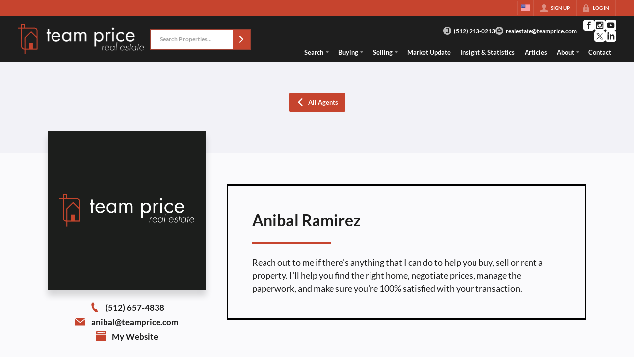

--- FILE ---
content_type: text/html; charset=utf-8
request_url: https://teamprice.com/agents/anibal-ramirez
body_size: 67378
content:
<!DOCTYPE html><html lang="en"><head><meta charSet="utf-8"/><meta charSet="utf-8"/><meta name="viewport" content="width=device-width, initial-scale=1"/><link rel="preload" as="image" href="https://static.quicktours.net/website_styling/20240806073744.png"/><link rel="preload" as="image" href="https://static.quicktours.net/website_styling/20240806074426.png"/><link rel="preload" as="image" href="https://static.quicktours.net/mls/20220223042138.png"/><link rel="preload" as="image" href="https://static.quicktours.net/mls/20240410073939.png"/><link rel="preload" as="image" href="https://static.quicktours.net/mls/20220223041856.png"/><link rel="preload" as="image" href="https://closehack-backblaze.s3.us-west-004.backblazeb2.com/mls/20250912034429.jpg"/><link rel="preload" as="image" href="https://static.quicktours.net/mls/20220223043409.png"/><link rel="stylesheet" href="https://closehackstatic.com/_next/static/css/5282c41b8691d6cc.css" crossorigin="anonymous" data-precedence="next"/><link rel="stylesheet" href="https://closehackstatic.com/_next/static/css/80aeaa878c9c6677.css" crossorigin="anonymous" data-precedence="next"/><link rel="stylesheet" href="https://closehackstatic.com/_next/static/css/3187bd5146dca0c0.css" crossorigin="anonymous" data-precedence="next"/><link rel="stylesheet" href="https://closehackstatic.com/_next/static/css/bd4e268fd8b616ab.css" crossorigin="anonymous" data-precedence="next"/><link rel="stylesheet" href="https://closehackstatic.com/_next/static/css/6b262ba02294e9ca.css" crossorigin="anonymous" data-precedence="next"/><link href="https://closehackstatic.com/_next/static/css/56bb09484ebbc4d3.css" rel="stylesheet" as="style" data-precedence="dynamic"/><link rel="preload" as="script" fetchPriority="low" href="https://closehackstatic.com/_next/static/chunks/webpack-93b691c401768779.js" crossorigin=""/><script src="https://closehackstatic.com/_next/static/chunks/4bd1b696-bad92808725a934a.js" async="" crossorigin=""></script><script src="https://closehackstatic.com/_next/static/chunks/ed9f2dc4-1bb0b629b1f94c42.js" async="" crossorigin=""></script><script src="https://closehackstatic.com/_next/static/chunks/31255-c7b9871392057d35.js" async="" crossorigin=""></script><script src="https://closehackstatic.com/_next/static/chunks/main-app-85250f6927703a52.js" async="" crossorigin=""></script><script src="https://closehackstatic.com/_next/static/chunks/49817-5a4581c6867c9270.js" async="" crossorigin=""></script><script src="https://closehackstatic.com/_next/static/chunks/21864-495e63acbebaa09c.js" async="" crossorigin=""></script><script src="https://closehackstatic.com/_next/static/chunks/14087-4cb7cb4702bb454e.js" async="" crossorigin=""></script><script src="https://closehackstatic.com/_next/static/chunks/98354-208989b0154faa2f.js" async="" crossorigin=""></script><script src="https://closehackstatic.com/_next/static/chunks/app/%5Bdomain%5D/layout-af5b69cb10f37c0b.js" async="" crossorigin=""></script><script src="https://closehackstatic.com/_next/static/chunks/13b76428-8370110ed6fd8870.js" async="" crossorigin=""></script><script src="https://closehackstatic.com/_next/static/chunks/ca377847-f134893db2ca8a73.js" async="" crossorigin=""></script><script src="https://closehackstatic.com/_next/static/chunks/34673-177c5e72d23c0b20.js" async="" crossorigin=""></script><script src="https://closehackstatic.com/_next/static/chunks/39630-7b064ddd61c1c12b.js" async="" crossorigin=""></script><script src="https://closehackstatic.com/_next/static/chunks/12772-ebaf753198cc65d7.js" async="" crossorigin=""></script><script src="https://closehackstatic.com/_next/static/chunks/24136-ddf597bb42d91477.js" async="" crossorigin=""></script><script src="https://closehackstatic.com/_next/static/chunks/85606-bf1085cd6ab946f7.js" async="" crossorigin=""></script><script src="https://closehackstatic.com/_next/static/chunks/87149-f40cfe0f3c3007a2.js" async="" crossorigin=""></script><script src="https://closehackstatic.com/_next/static/chunks/30030-947990739c269177.js" async="" crossorigin=""></script><script src="https://closehackstatic.com/_next/static/chunks/12389-13344da2a9e8eb2e.js" async="" crossorigin=""></script><script src="https://closehackstatic.com/_next/static/chunks/16745-df95763304f88e7e.js" async="" crossorigin=""></script><script src="https://closehackstatic.com/_next/static/chunks/55325-287b1989b5529c3c.js" async="" crossorigin=""></script><script src="https://closehackstatic.com/_next/static/chunks/6659-d1fb0e94de0a45c4.js" async="" crossorigin=""></script><script src="https://closehackstatic.com/_next/static/chunks/19962-efaaa48a02cadac3.js" async="" crossorigin=""></script><script src="https://closehackstatic.com/_next/static/chunks/79472-d0c97c1f4322a112.js" async="" crossorigin=""></script><script src="https://closehackstatic.com/_next/static/chunks/39422-14c3d29371f1d8bd.js" async="" crossorigin=""></script><script src="https://closehackstatic.com/_next/static/chunks/81897-949e087d453e2a82.js" async="" crossorigin=""></script><script src="https://closehackstatic.com/_next/static/chunks/17330-fd3e665d5a6bb982.js" async="" crossorigin=""></script><script src="https://closehackstatic.com/_next/static/chunks/98738-7a8a608c1d2d08f5.js" async="" crossorigin=""></script><script src="https://closehackstatic.com/_next/static/chunks/17808-5b28866def5355c7.js" async="" crossorigin=""></script><script src="https://closehackstatic.com/_next/static/chunks/68076-2920742104c780b6.js" async="" crossorigin=""></script><script src="https://closehackstatic.com/_next/static/chunks/74899-c0cd23b052c0000f.js" async="" crossorigin=""></script><script src="https://closehackstatic.com/_next/static/chunks/57294-4bd6b9cd6f3bbe12.js" async="" crossorigin=""></script><script src="https://closehackstatic.com/_next/static/chunks/45617-b245ed1988a570dc.js" async="" crossorigin=""></script><script src="https://closehackstatic.com/_next/static/chunks/39697-ab98cd6cfeccf0db.js" async="" crossorigin=""></script><script src="https://closehackstatic.com/_next/static/chunks/35379-e44bc24d2c0ba169.js" async="" crossorigin=""></script><script src="https://closehackstatic.com/_next/static/chunks/app/%5Bdomain%5D/%5B%5B...path%5D%5D/page-aa3fc5d052314fd3.js" async="" crossorigin=""></script><script src="https://closehackstatic.com/_next/static/chunks/app/%5Bdomain%5D/error-0b48fd1fde335ede.js" async="" crossorigin=""></script><link rel="preload" href="https://closehackstatic.com/_next/static/chunks/96020.b95106ac0b173add.js" as="script" fetchPriority="low"/><link rel="preload" href="https://closehackstatic.com/_next/static/chunks/16328.683beb8e2c4f6a04.js" as="script" fetchPriority="low"/><link rel="preload" href="https://closehackstatic.com/_next/static/chunks/39857.917ca0d2ea89ffc3.js" as="script" fetchPriority="low"/><link rel="preload" href="https://closehackstatic.com/_next/static/chunks/82468-8b3969319e9bf635.js" as="script" fetchPriority="low"/><link rel="preload" href="https://closehackstatic.com/_next/static/chunks/34520.4aab54f4b7224918.js" as="script" fetchPriority="low"/><link rel="preload" href="https://closehackstatic.com/_next/static/chunks/94151.35a85033551a8b31.js" as="script" fetchPriority="low"/><link rel="preload" href="https://closehackstatic.com/_next/static/chunks/42731-ade872c3ab6db4c1.js" as="script" fetchPriority="low"/><link rel="preload" href="https://closehackstatic.com/_next/static/chunks/3529.911965cf21764913.js" as="script" fetchPriority="low"/><link rel="preload" href="https://closehackstatic.com/_next/static/chunks/98835.4a37b5b9eafd36d7.js" as="script" fetchPriority="low"/><link rel="preload" href="https://closehackstatic.com/_next/static/chunks/27945-58b990c0a8dbb8c6.js" as="script" fetchPriority="low"/><link rel="preload" href="https://closehackstatic.com/_next/static/chunks/82748.5d09fdd5a33ad83b.js" as="script" fetchPriority="low"/><link rel="preload" href="https://closehackstatic.com/_next/static/chunks/77362.cb9a5f93fa19c053.js" as="script" fetchPriority="low"/><link rel="preload" href="https://closehackstatic.com/_next/static/chunks/16583.efb0899c698d279c.js" as="script" fetchPriority="low"/><link rel="preconnect" href="https://closehackstatic.com"/><link rel="preconnect" href="https://closehackcdn.com"/><link rel="preconnect" href="https://static.quicktours.net"/><link rel="preconnect" href="https://quicktours-static.s3.us-west-1.amazonaws.com"/><link rel="shortcut icon" href="https://static.quicktours.net/website_styling/20240806074409.ico"/><link rel="preload" as="image" href="https://closehackcdn.com/website_medias/4819/20210309061804_lg.webp" fetchPriority="high"/><title>Anibal Ramirez | Austin Real Estate Agent | Team Price Real Estate</title><meta name="description" content="Connect with Anibal Ramirez, a trusted Austin real estate agent with Team Price Real Estate. View listings, recent closings, and client testimonials to learn more."/><meta name="robots" content="index, follow"/><meta name="googlebot" content="index, follow, max-video-preview:-1, max-image-preview:large, max-snippet:-1"/><link rel="canonical" href="https://teamprice.com/agents/anibal-ramirez"/><meta property="og:title" content="Anibal Ramirez | Austin Real Estate Agent | Team Price Real Estate"/><meta property="og:description" content="Connect with Anibal Ramirez, a trusted Austin real estate agent with Team Price Real Estate. View listings, recent closings, and client testimonials to learn more."/><meta property="og:image" content="http://nginx/handlers/website/og-generate.jpg?id=4819"/><meta name="twitter:card" content="summary_large_image"/><meta name="twitter:title" content="Anibal Ramirez | Austin Real Estate Agent | Team Price Real Estate"/><meta name="twitter:description" content="Connect with Anibal Ramirez, a trusted Austin real estate agent with Team Price Real Estate. View listings, recent closings, and client testimonials to learn more."/><meta name="twitter:image" content="http://nginx/handlers/website/og-generate.jpg?id=4819"/><script src="https://closehackstatic.com/_next/static/chunks/polyfills-42372ed130431b0a.js" crossorigin="anonymous" noModule=""></script><style data-styled="" data-styled-version="6.1.19">.gBWxeM{max-width:2000px;margin:0 auto;width:100%;position:relative;}/*!sc*/
.gBWxeM .slick-list,.gBWxeM .slick-track,.gBWxeM .slick-track>div>div,.gBWxeM .slick-track>div>div>div{height:100%;}/*!sc*/
.gBWxeM .global_contain_background{background-size:cover;position:absolute;top:0;left:0;right:0;bottom:0;}/*!sc*/
.gBWxeM >.global_contain_inner{position:relative;z-index:2;display:flex;}/*!sc*/
.gBWxeM >.global_contain_inner >.global_contain_inner_center{flex:1;}/*!sc*/
.gBWxeM >.global_contain_inner >.global_contain_inner_center>.global_contain_inner_main{max-width:100%;padding-left:calc(36px * 0.50);padding-right:calc(36px * 0.50);margin:0 auto;position:relative;display:flex;align-items:center;padding-top:calc(0px * 0.50);padding-bottom:calc(0px * 0.50);}/*!sc*/
@media screen and (min-width: 600px){.gBWxeM >.global_contain_inner >.global_contain_inner_center>.global_contain_inner_main{padding-left:36px;padding-right:36px;}}/*!sc*/
@media screen and (min-width:616px){.gBWxeM >.global_contain_inner >.global_contain_inner_center>.global_contain_inner_main{width:100%;min-width:472px;}}/*!sc*/
@media screen and (min-width: 600px){.gBWxeM >.global_contain_inner >.global_contain_inner_center>.global_contain_inner_main{padding-top:0px;padding-bottom:0px;}}/*!sc*/
.gBWxeM >.global_contain_inner >.global_contain_inner_center>.global_contain_inner_main >.global_contain_inner_main_children{width:100%;flex:1;position:relative;text-align:left;}/*!sc*/
@media screen and (min-width: 1008px){.gBWxeM >.global_contain_inner >.global_contain_inner_center>.global_contain_inner_main >.global_contain_inner_main_children{display:flex;flex-direction:row;}}/*!sc*/
.gBWxeM >.global_contain_inner .global_contain_inner_right,.gBWxeM >.global_contain_inner .global_contain_inner_left{display:flex;flex-direction:column;justify-content:center;}/*!sc*/
.gBWxeM >.global_contain_inner .global_contain_inner_left,.gBWxeM >.global_contain_inner .global_contain_inner_center,.gBWxeM >.global_contain_inner .global_contain_inner_right{min-width:0;}/*!sc*/
.hzmjbg{max-width:2000px;margin:0 auto;width:100%;position:relative;}/*!sc*/
.hzmjbg .slick-list,.hzmjbg .slick-track,.hzmjbg .slick-track>div>div,.hzmjbg .slick-track>div>div>div{height:100%;}/*!sc*/
.hzmjbg .global_contain_background{background-size:cover;position:absolute;top:0;left:0;right:0;bottom:0;}/*!sc*/
.hzmjbg >.global_contain_inner{position:relative;z-index:2;display:flex;}/*!sc*/
.hzmjbg >.global_contain_inner >.global_contain_inner_center{flex:1;}/*!sc*/
.hzmjbg >.global_contain_inner >.global_contain_inner_center>.global_contain_inner_main{max-width:100%;padding-left:calc(36px * 0.50);padding-right:calc(36px * 0.50);margin:0 auto;position:relative;display:flex;align-items:center;padding-top:calc(0 * 0.50);padding-bottom:calc(0 * 0.50);}/*!sc*/
@media screen and (min-width: 600px){.hzmjbg >.global_contain_inner >.global_contain_inner_center>.global_contain_inner_main{padding-left:36px;padding-right:36px;}}/*!sc*/
@media screen and (min-width:616px){.hzmjbg >.global_contain_inner >.global_contain_inner_center>.global_contain_inner_main{width:100%;min-width:472px;}}/*!sc*/
@media screen and (min-width: 600px){.hzmjbg >.global_contain_inner >.global_contain_inner_center>.global_contain_inner_main{padding-top:0;padding-bottom:0;}}/*!sc*/
.hzmjbg >.global_contain_inner >.global_contain_inner_center>.global_contain_inner_main >.global_contain_inner_main_children{width:100%;flex:1;position:relative;text-align:left;}/*!sc*/
.hzmjbg >.global_contain_inner .global_contain_inner_right,.hzmjbg >.global_contain_inner .global_contain_inner_left{display:flex;flex-direction:column;justify-content:center;}/*!sc*/
.hzmjbg >.global_contain_inner .global_contain_inner_left,.hzmjbg >.global_contain_inner .global_contain_inner_center,.hzmjbg >.global_contain_inner .global_contain_inner_right{min-width:0;}/*!sc*/
.gOyseh{max-width:2400px;margin:0 auto;width:100%;position:relative;}/*!sc*/
.gOyseh .slick-list,.gOyseh .slick-track,.gOyseh .slick-track>div>div,.gOyseh .slick-track>div>div>div{height:100%;}/*!sc*/
.gOyseh .global_contain_background{background-size:cover;position:absolute;top:0;left:0;right:0;bottom:0;}/*!sc*/
.gOyseh >.global_contain_inner{position:relative;z-index:2;display:flex;}/*!sc*/
.gOyseh >.global_contain_inner >.global_contain_inner_center{flex:1;}/*!sc*/
.gOyseh >.global_contain_inner >.global_contain_inner_center>.global_contain_inner_main{max-width:100%;padding-left:calc(81px * 0.50);padding-right:calc(81px * 0.50);margin:0 auto;position:relative;display:flex;align-items:center;padding-top:24px;padding-bottom:24px;}/*!sc*/
@media screen and (min-width: 600px){.gOyseh >.global_contain_inner >.global_contain_inner_center>.global_contain_inner_main{padding-left:81px;padding-right:81px;}}/*!sc*/
@media screen and (min-width:962px){.gOyseh >.global_contain_inner >.global_contain_inner_center>.global_contain_inner_main{width:75%;min-width:638px;}}/*!sc*/
@media screen and (min-width: 600px){.gOyseh >.global_contain_inner >.global_contain_inner_center>.global_contain_inner_main{padding-top:3vw;padding-bottom:3vw;}}/*!sc*/
@media screen and (min-width: 1800px){.gOyseh >.global_contain_inner >.global_contain_inner_center>.global_contain_inner_main{padding-top:72px;padding-bottom:72px;}}/*!sc*/
.gOyseh >.global_contain_inner >.global_contain_inner_center>.global_contain_inner_main >.global_contain_inner_main_children{width:100%;flex:1;position:relative;text-align:center;}/*!sc*/
.gOyseh >.global_contain_inner .global_contain_inner_right,.gOyseh >.global_contain_inner .global_contain_inner_left{display:flex;flex-direction:column;justify-content:center;}/*!sc*/
.gOyseh >.global_contain_inner .global_contain_inner_left,.gOyseh >.global_contain_inner .global_contain_inner_center,.gOyseh >.global_contain_inner .global_contain_inner_right{min-width:0;}/*!sc*/
.kXmGTJ{max-width:1800px;margin:0 auto;width:100%;position:relative;}/*!sc*/
.kXmGTJ .slick-list,.kXmGTJ .slick-track,.kXmGTJ .slick-track>div>div,.kXmGTJ .slick-track>div>div>div{height:100%;}/*!sc*/
.kXmGTJ .global_contain_background{background-size:cover;position:absolute;top:0;left:0;right:0;bottom:0;}/*!sc*/
.kXmGTJ >.global_contain_inner{position:relative;z-index:2;display:flex;}/*!sc*/
.kXmGTJ >.global_contain_inner >.global_contain_inner_center{flex:1;}/*!sc*/
.kXmGTJ >.global_contain_inner >.global_contain_inner_center>.global_contain_inner_main{max-width:100%;padding-left:calc(24px * 0.50);padding-right:calc(24px * 0.50);margin:0 auto;position:relative;display:flex;align-items:center;padding-top:54px;padding-bottom:54px;}/*!sc*/
@media screen and (min-width: 600px){.kXmGTJ >.global_contain_inner >.global_contain_inner_center>.global_contain_inner_main{padding-left:24px;padding-right:24px;}}/*!sc*/
@media screen and (min-width:848px){.kXmGTJ >.global_contain_inner >.global_contain_inner_center>.global_contain_inner_main{width:90%;min-width:752px;}}/*!sc*/
@media screen and (min-width: 600px){.kXmGTJ >.global_contain_inner >.global_contain_inner_center>.global_contain_inner_main{padding-top:9vw;padding-bottom:9vw;}}/*!sc*/
@media screen and (min-width: 1800px){.kXmGTJ >.global_contain_inner >.global_contain_inner_center>.global_contain_inner_main{padding-top:162px;padding-bottom:162px;}}/*!sc*/
.kXmGTJ >.global_contain_inner >.global_contain_inner_center>.global_contain_inner_main >.global_contain_inner_main_children{width:100%;flex:1;position:relative;text-align:left;}/*!sc*/
.kXmGTJ >.global_contain_inner .global_contain_inner_right,.kXmGTJ >.global_contain_inner .global_contain_inner_left{display:flex;flex-direction:column;justify-content:center;}/*!sc*/
.kXmGTJ >.global_contain_inner .global_contain_inner_left,.kXmGTJ >.global_contain_inner .global_contain_inner_center,.kXmGTJ >.global_contain_inner .global_contain_inner_right{min-width:0;}/*!sc*/
.bGPEnx{max-width:1160px;margin:0 auto;width:100%;position:relative;}/*!sc*/
.bGPEnx .slick-list,.bGPEnx .slick-track,.bGPEnx .slick-track>div>div,.bGPEnx .slick-track>div>div>div{height:100%;}/*!sc*/
.bGPEnx .global_contain_background{background-size:cover;position:absolute;top:0;left:0;right:0;bottom:0;}/*!sc*/
.bGPEnx >.global_contain_inner{position:relative;z-index:2;display:flex;}/*!sc*/
.bGPEnx >.global_contain_inner >.global_contain_inner_center{flex:1;}/*!sc*/
.bGPEnx >.global_contain_inner >.global_contain_inner_center>.global_contain_inner_main{max-width:100%;padding-left:calc(32px * 0.50);padding-right:calc(32px * 0.50);margin-right:auto;position:relative;display:flex;align-items:flex-start;padding-top:calc(48px * 0.50);padding-bottom:calc(48px * 0.50);}/*!sc*/
@media screen and (min-width: 600px){.bGPEnx >.global_contain_inner >.global_contain_inner_center>.global_contain_inner_main{padding-left:32px;padding-right:32px;}}/*!sc*/
@media screen and (min-width:608px){.bGPEnx >.global_contain_inner >.global_contain_inner_center>.global_contain_inner_main{width:100%;min-width:480px;}}/*!sc*/
@media screen and (min-width: 600px){.bGPEnx >.global_contain_inner >.global_contain_inner_center>.global_contain_inner_main{padding-top:48px;padding-bottom:48px;}}/*!sc*/
.bGPEnx >.global_contain_inner >.global_contain_inner_center>.global_contain_inner_main >.global_contain_inner_main_children{width:100%;flex:1;position:relative;text-align:left;}/*!sc*/
.bGPEnx >.global_contain_inner .global_contain_inner_right,.bGPEnx >.global_contain_inner .global_contain_inner_left{display:flex;flex-direction:column;justify-content:center;}/*!sc*/
.bGPEnx >.global_contain_inner .global_contain_inner_left,.bGPEnx >.global_contain_inner .global_contain_inner_center,.bGPEnx >.global_contain_inner .global_contain_inner_right{min-width:0;}/*!sc*/
.jWcxM{max-width:1860px;margin:0 auto;width:100%;position:relative;}/*!sc*/
.jWcxM .slick-list,.jWcxM .slick-track,.jWcxM .slick-track>div>div,.jWcxM .slick-track>div>div>div{height:100%;}/*!sc*/
.jWcxM .global_contain_background{background-size:cover;position:absolute;top:0;left:0;right:0;bottom:0;}/*!sc*/
.jWcxM >.global_contain_inner{position:relative;z-index:2;display:flex;}/*!sc*/
.jWcxM >.global_contain_inner >.global_contain_inner_center{flex:1;}/*!sc*/
.jWcxM >.global_contain_inner >.global_contain_inner_center>.global_contain_inner_main{max-width:100%;padding-left:calc(32px * 0.50);padding-right:calc(32px * 0.50);margin-right:auto;position:relative;display:flex;align-items:flex-start;padding-top:calc(48px * 0.50);padding-bottom:calc(48px * 0.50);}/*!sc*/
@media screen and (min-width: 600px){.jWcxM >.global_contain_inner >.global_contain_inner_center>.global_contain_inner_main{padding-left:32px;padding-right:32px;}}/*!sc*/
@media screen and (min-width:608px){.jWcxM >.global_contain_inner >.global_contain_inner_center>.global_contain_inner_main{width:100%;min-width:480px;}}/*!sc*/
@media screen and (min-width: 600px){.jWcxM >.global_contain_inner >.global_contain_inner_center>.global_contain_inner_main{padding-top:48px;padding-bottom:48px;}}/*!sc*/
.jWcxM >.global_contain_inner >.global_contain_inner_center>.global_contain_inner_main >.global_contain_inner_main_children{width:100%;flex:1;position:relative;text-align:left;}/*!sc*/
.jWcxM >.global_contain_inner .global_contain_inner_right,.jWcxM >.global_contain_inner .global_contain_inner_left{display:flex;flex-direction:column;justify-content:center;}/*!sc*/
.jWcxM >.global_contain_inner .global_contain_inner_left,.jWcxM >.global_contain_inner .global_contain_inner_center,.jWcxM >.global_contain_inner .global_contain_inner_right{min-width:0;}/*!sc*/
data-styled.g1[id="sc-feee10e9-0"]{content:"gBWxeM,hzmjbg,gOyseh,kXmGTJ,bGPEnx,jWcxM,"}/*!sc*/
.cYXoBn{display:inline-block;width:18px;height:18px;background-color:currentColor;mask:url(https://closehackstatic.com/icons/person.svg) no-repeat center/contain;-webkit-mask:url(https://closehackstatic.com/icons/person.svg) no-repeat center/contain;flex-shrink:0;vertical-align:middle;cursor:pointer;}/*!sc*/
.brlNdD{display:inline-block;width:18px;height:18px;background-color:currentColor;mask:url(https://closehackstatic.com/icons/padlock.svg) no-repeat center/contain;-webkit-mask:url(https://closehackstatic.com/icons/padlock.svg) no-repeat center/contain;flex-shrink:0;vertical-align:middle;cursor:pointer;}/*!sc*/
.LSZrf{display:inline-block;width:18px;height:18px;background-color:currentColor;mask:url(https://closehackstatic.com/icons/next.svg) no-repeat center/contain;-webkit-mask:url(https://closehackstatic.com/icons/next.svg) no-repeat center/contain;flex-shrink:0;vertical-align:middle;cursor:pointer;}/*!sc*/
.cLWhJD{display:inline-block;width:18px;height:18px;background-color:currentColor;mask:url(https://closehackstatic.com/icons/phone_circle.svg) no-repeat center/contain;-webkit-mask:url(https://closehackstatic.com/icons/phone_circle.svg) no-repeat center/contain;flex-shrink:0;vertical-align:middle;cursor:pointer;}/*!sc*/
.dMBbUb{display:inline-block;width:18px;height:18px;background-color:currentColor;mask:url(https://closehackstatic.com/icons/email_circle.svg) no-repeat center/contain;-webkit-mask:url(https://closehackstatic.com/icons/email_circle.svg) no-repeat center/contain;flex-shrink:0;vertical-align:middle;cursor:pointer;}/*!sc*/
.bsJFOz{display:inline-block;width:18px;height:18px;background-color:currentColor;mask:url(https://closehackstatic.com/icons/social_facebook.svg) no-repeat center/contain;-webkit-mask:url(https://closehackstatic.com/icons/social_facebook.svg) no-repeat center/contain;flex-shrink:0;vertical-align:middle;cursor:pointer;}/*!sc*/
.edyyuz{display:inline-block;width:18px;height:18px;background-color:currentColor;mask:url(https://closehackstatic.com/icons/social_instagram.svg) no-repeat center/contain;-webkit-mask:url(https://closehackstatic.com/icons/social_instagram.svg) no-repeat center/contain;flex-shrink:0;vertical-align:middle;cursor:pointer;}/*!sc*/
.dxChIr{display:inline-block;width:18px;height:18px;background-color:currentColor;mask:url(https://closehackstatic.com/icons/social_youtube.svg) no-repeat center/contain;-webkit-mask:url(https://closehackstatic.com/icons/social_youtube.svg) no-repeat center/contain;flex-shrink:0;vertical-align:middle;cursor:pointer;}/*!sc*/
.iUrMDL{display:inline-block;width:18px;height:18px;background-color:currentColor;mask:url(https://closehackstatic.com/icons/social_twitter.svg) no-repeat center/contain;-webkit-mask:url(https://closehackstatic.com/icons/social_twitter.svg) no-repeat center/contain;flex-shrink:0;vertical-align:middle;cursor:pointer;}/*!sc*/
.dMxuLL{display:inline-block;width:18px;height:18px;background-color:currentColor;mask:url(https://closehackstatic.com/icons/social_linkedin.svg) no-repeat center/contain;-webkit-mask:url(https://closehackstatic.com/icons/social_linkedin.svg) no-repeat center/contain;flex-shrink:0;vertical-align:middle;cursor:pointer;}/*!sc*/
.cHXwuz{display:inline-block;width:18px;height:18px;background-color:currentColor;mask:url(https://closehackstatic.com/icons/chat_circle.svg) no-repeat center/contain;-webkit-mask:url(https://closehackstatic.com/icons/chat_circle.svg) no-repeat center/contain;flex-shrink:0;vertical-align:middle;cursor:pointer;}/*!sc*/
.eriwWj{display:inline-block;width:18px;height:18px;background-color:currentColor;mask:url(https://closehackstatic.com/icons/back.svg) no-repeat center/contain;-webkit-mask:url(https://closehackstatic.com/icons/back.svg) no-repeat center/contain;flex-shrink:0;vertical-align:middle;cursor:pointer;}/*!sc*/
.xjtVT{display:inline-block;width:24px;height:24px;background-color:currentColor;mask:url(https://closehackstatic.com/icons/phone.svg) no-repeat center/contain;-webkit-mask:url(https://closehackstatic.com/icons/phone.svg) no-repeat center/contain;flex-shrink:0;vertical-align:middle;cursor:pointer;}/*!sc*/
.chPalT{display:inline-block;width:24px;height:24px;background-color:currentColor;mask:url(https://closehackstatic.com/icons/email.svg) no-repeat center/contain;-webkit-mask:url(https://closehackstatic.com/icons/email.svg) no-repeat center/contain;flex-shrink:0;vertical-align:middle;cursor:pointer;}/*!sc*/
.cppjFn{display:inline-block;width:24px;height:24px;background-color:currentColor;mask:url(https://closehackstatic.com/icons/layout_website.svg) no-repeat center/contain;-webkit-mask:url(https://closehackstatic.com/icons/layout_website.svg) no-repeat center/contain;flex-shrink:0;vertical-align:middle;cursor:pointer;}/*!sc*/
.jpWIgX{display:inline-block;width:14px;height:14px;background-color:currentColor;mask:url(https://closehackstatic.com/icons/leave.svg) no-repeat center/contain;-webkit-mask:url(https://closehackstatic.com/icons/leave.svg) no-repeat center/contain;flex-shrink:0;vertical-align:middle;cursor:pointer;}/*!sc*/
.idnaVD{display:inline-block;width:14px;height:14px;background-color:currentColor;mask:url(https://closehackstatic.com/icons/chevron_left.svg) no-repeat center/contain;-webkit-mask:url(https://closehackstatic.com/icons/chevron_left.svg) no-repeat center/contain;flex-shrink:0;vertical-align:middle;cursor:pointer;}/*!sc*/
.cUjxeP{display:inline-block;width:14px;height:14px;background-color:currentColor;mask:url(https://closehackstatic.com/icons/chevron_right.svg) no-repeat center/contain;-webkit-mask:url(https://closehackstatic.com/icons/chevron_right.svg) no-repeat center/contain;flex-shrink:0;vertical-align:middle;cursor:pointer;}/*!sc*/
.gFeDNT{display:inline-block;width:14px;height:14px;background-color:currentColor;mask:url(https://closehackstatic.com/icons/heart.svg) no-repeat center/contain;-webkit-mask:url(https://closehackstatic.com/icons/heart.svg) no-repeat center/contain;flex-shrink:0;vertical-align:middle;cursor:pointer;}/*!sc*/
.gXGmQb{display:inline-block;width:18px;height:18px;background-color:currentColor;mask:url(https://closehackstatic.com/icons/new_listing.svg) no-repeat center/contain;-webkit-mask:url(https://closehackstatic.com/icons/new_listing.svg) no-repeat center/contain;flex-shrink:0;vertical-align:middle;cursor:pointer;}/*!sc*/
.kDPFcr{display:inline-block;width:18px;height:18px;background-color:currentColor;mask:url(https://closehackstatic.com/icons/sqft.svg) no-repeat center/contain;-webkit-mask:url(https://closehackstatic.com/icons/sqft.svg) no-repeat center/contain;flex-shrink:0;vertical-align:middle;cursor:pointer;}/*!sc*/
.kxVsEr{display:inline-block;width:18px;height:18px;background-color:currentColor;mask:url(https://closehackstatic.com/icons/bed.svg) no-repeat center/contain;-webkit-mask:url(https://closehackstatic.com/icons/bed.svg) no-repeat center/contain;flex-shrink:0;vertical-align:middle;cursor:pointer;}/*!sc*/
.kVVwoX{display:inline-block;width:18px;height:18px;background-color:currentColor;mask:url(https://closehackstatic.com/icons/drip.svg) no-repeat center/contain;-webkit-mask:url(https://closehackstatic.com/icons/drip.svg) no-repeat center/contain;flex-shrink:0;vertical-align:middle;cursor:pointer;}/*!sc*/
.esVErv{display:inline-block;width:18px;height:18px;background-color:currentColor;mask:url(https://closehackstatic.com/icons/box_grid.svg) no-repeat center/contain;-webkit-mask:url(https://closehackstatic.com/icons/box_grid.svg) no-repeat center/contain;flex-shrink:0;vertical-align:middle;cursor:pointer;}/*!sc*/
.gDjhXf{display:inline-block;width:18px;height:18px;background-color:currentColor;mask:url(https://closehackstatic.com/icons/hash.svg) no-repeat center/contain;-webkit-mask:url(https://closehackstatic.com/icons/hash.svg) no-repeat center/contain;flex-shrink:0;vertical-align:middle;cursor:pointer;}/*!sc*/
.bVTUH{display:inline-block;width:14px;height:14px;background-color:currentColor;mask:url(https://closehackstatic.com/icons/video.svg) no-repeat center/contain;-webkit-mask:url(https://closehackstatic.com/icons/video.svg) no-repeat center/contain;flex-shrink:0;vertical-align:middle;cursor:pointer;}/*!sc*/
.dblLAr{display:inline-block;width:18px;height:18px;background-color:currentColor;mask:url(https://closehackstatic.com/icons/open_house.svg) no-repeat center/contain;-webkit-mask:url(https://closehackstatic.com/icons/open_house.svg) no-repeat center/contain;flex-shrink:0;vertical-align:middle;cursor:pointer;}/*!sc*/
.fHpAln{display:inline-block;width:18px;height:18px;background-color:currentColor;mask:url(https://closehackstatic.com/icons/cost_change.svg) no-repeat center/contain;-webkit-mask:url(https://closehackstatic.com/icons/cost_change.svg) no-repeat center/contain;flex-shrink:0;vertical-align:middle;cursor:pointer;}/*!sc*/
.pHtpT{display:inline-block;width:18px;height:18px;background-color:currentColor;mask:url(https://closehackstatic.com/icons/phone.svg) no-repeat center/contain;-webkit-mask:url(https://closehackstatic.com/icons/phone.svg) no-repeat center/contain;flex-shrink:0;vertical-align:middle;cursor:pointer;}/*!sc*/
.camZFT{display:inline-block;width:18px;height:18px;background-color:currentColor;mask:url(https://closehackstatic.com/icons/email.svg) no-repeat center/contain;-webkit-mask:url(https://closehackstatic.com/icons/email.svg) no-repeat center/contain;flex-shrink:0;vertical-align:middle;cursor:pointer;}/*!sc*/
.fnbomz{display:inline-block;width:18px;height:18px;background-color:currentColor;mask:url(https://closehackstatic.com/icons/clipboard.svg) no-repeat center/contain;-webkit-mask:url(https://closehackstatic.com/icons/clipboard.svg) no-repeat center/contain;flex-shrink:0;vertical-align:middle;cursor:pointer;}/*!sc*/
.kGoJoH{display:inline-block;width:18px;height:18px;background-color:currentColor;mask:url(https://closehackstatic.com/icons/map_pin.svg) no-repeat center/contain;-webkit-mask:url(https://closehackstatic.com/icons/map_pin.svg) no-repeat center/contain;flex-shrink:0;vertical-align:middle;cursor:pointer;}/*!sc*/
.cNyEdn{display:inline-block;width:18px;height:18px;background-color:currentColor;mask:url(https://closehackstatic.com/icons/arrow_right_circled.svg) no-repeat center/contain;-webkit-mask:url(https://closehackstatic.com/icons/arrow_right_circled.svg) no-repeat center/contain;flex-shrink:0;vertical-align:middle;cursor:pointer;}/*!sc*/
.bPjEJT{display:inline-block;width:18px;height:18px;background-color:currentColor;mask:url(https://closehackstatic.com/icons/equal_housing.svg) no-repeat center/contain;-webkit-mask:url(https://closehackstatic.com/icons/equal_housing.svg) no-repeat center/contain;flex-shrink:0;vertical-align:middle;cursor:pointer;}/*!sc*/
.dfNUwX{display:inline-block;width:18px;height:18px;background-color:currentColor;mask:url(https://closehackstatic.com/icons/realtor.svg) no-repeat center/contain;-webkit-mask:url(https://closehackstatic.com/icons/realtor.svg) no-repeat center/contain;flex-shrink:0;vertical-align:middle;cursor:pointer;}/*!sc*/
data-styled.g2[id="sc-c57b4432-0"]{content:"cYXoBn,brlNdD,LSZrf,cLWhJD,dMBbUb,bsJFOz,edyyuz,dxChIr,iUrMDL,dMxuLL,cHXwuz,eriwWj,xjtVT,chPalT,cppjFn,jpWIgX,idnaVD,cUjxeP,gFeDNT,gXGmQb,kDPFcr,kxVsEr,kVVwoX,esVErv,gDjhXf,bVTUH,dblLAr,fHpAln,pHtpT,camZFT,fnbomz,kGoJoH,cNyEdn,bPjEJT,dfNUwX,"}/*!sc*/
.dnankd{display:block;}/*!sc*/
.dnankd svg{display:block;width:20px;height:20px;}/*!sc*/
.dnankd .material-icons{font-size:20px;font-weight:initial;}/*!sc*/
data-styled.g3[id="sc-66d605f1-0"]{content:"dnankd,"}/*!sc*/
.fxmlSa{display:flex;align-items:center;}/*!sc*/
.fxmlSa .indicator_simple_dot{position:relative;margin-right:5px;width:12px;height:12px;}/*!sc*/
.fxmlSa .indicator_simple_dot .pulse{width:8px;height:8px;border:4px solid green;border-radius:50%;z-index:10;position:absolute;margin:2px;}/*!sc*/
.fxmlSa .indicator_simple_dot .dot{border:10px solid green;background:transparent;border-radius:50%;height:21px;width:21px;animation:gnyNoV 3s ease-out;animation-iteration-count:infinite;position:absolute;top:50%;left:50%;margin-left:-10.5px;margin-top:-10.5px;z-index:1;opacity:0;}/*!sc*/
.fxmlSa span{display:block;font-size:16px;font-weight:600;-webkit-font-smoothing:antialiased;}/*!sc*/
data-styled.g12[id="sc-e514a7a8-0"]{content:"fxmlSa,"}/*!sc*/
.fjACvf{position:relative;color:#fff;}/*!sc*/
.fjACvf .swift_button_content{display:flex;align-items:center;justify-content:center;padding:10px 18px;}/*!sc*/
.fjACvf .swift_button_number{padding:8px 10px;background-color:rgba(0,0,0,0.1);color:white;font-weight:bold;display:flex;flex:1;align-items:center;justify-content:center;height:100%;border-top-right-radius:2px;border-bottom-right-radius:2px;}/*!sc*/
.fjACvf a{font-weight:600;line-height:16px;border-radius:2px;border:2px solid black;outline:none;-webkit-font-smoothing:antialiased;cursor:pointer;display:flex;justify-content:center;line-height:16px;}/*!sc*/
.fjACvf a i[data-mask-icon]{display:block;width:18px;height:18px;margin-top:1px;margin-bottom:1px;}/*!sc*/
.fjACvf a span:not(.loader){font-size:14px;line-height:20px;font-weight:800;white-space:nowrap;display:block;-webkit-font-smoothing:antialiased;}/*!sc*/
.fjACvf a i~span:not(.loader){margin-left:8px;}/*!sc*/
.fjACvf a svg~span:not(.loader){margin-left:8px;}/*!sc*/
.fjACvf a .swift_button_icon~span:not(.loader){margin-left:8px;}/*!sc*/
.fjACvf a span:not(.loader) ~i,.fjACvf a span:not(.loader) .swift_button_icon{margin-left:8px;}/*!sc*/
.fjACvf a .swift_button_content{padding:8px 12px;}/*!sc*/
.fjACvf a .swift_button_number{padding:8px 8px;}/*!sc*/
.fjACvf a span:not(.loader){font-size:13px;line-height:18px;}/*!sc*/
.fjACvf a i[data-mask-icon]{width:16px;height:16px;}/*!sc*/
.fjACvf a{background:#c6442e;border-color:#c6442e;}/*!sc*/
.fjACvf a i[data-mask-icon]{background-color:#fff;}/*!sc*/
@media (hover: hover){.fjACvf a:hover{background:#b13d29;}}/*!sc*/
.fjACvf.disabled{cursor:not-allowed!important;}/*!sc*/
.fjACvf.disabled a{background:#bbb;color:#444;border-top-left-radius:0;border-top-right-radius:0;pointer-events:none;cursor:not-allowed!important;border-color:#bbb;}/*!sc*/
.fjACvf.disabled a i[data-mask-icon]{opacity:0.25;background-color:#444;}/*!sc*/
.fjACvf .loader{position:absolute;top:0px;left:0px;right:0px;width:100%;overflow:hidden;height:4px;}/*!sc*/
.dgkMil{position:relative;color:#000;}/*!sc*/
.dgkMil .swift_button_content{display:flex;align-items:center;justify-content:center;padding:10px 18px;}/*!sc*/
.dgkMil .swift_button_number{padding:8px 10px;background-color:rgba(0,0,0,0.1);color:white;font-weight:bold;display:flex;flex:1;align-items:center;justify-content:center;height:100%;border-top-right-radius:2px;border-bottom-right-radius:2px;}/*!sc*/
.dgkMil a{font-weight:600;line-height:16px;border-radius:2px;border:2px solid black;outline:none;-webkit-font-smoothing:antialiased;cursor:pointer;display:flex;justify-content:center;}/*!sc*/
.dgkMil a i[data-mask-icon]{display:block;width:18px;height:18px;margin-top:1px;margin-bottom:1px;}/*!sc*/
.dgkMil a span:not(.loader){font-size:14px;line-height:20px;font-weight:800;white-space:nowrap;display:block;-webkit-font-smoothing:antialiased;}/*!sc*/
.dgkMil a i~span:not(.loader){margin-left:8px;}/*!sc*/
.dgkMil a svg~span:not(.loader){margin-left:8px;}/*!sc*/
.dgkMil a .swift_button_icon~span:not(.loader){margin-left:8px;}/*!sc*/
.dgkMil a span:not(.loader) ~i,.dgkMil a span:not(.loader) .swift_button_icon{margin-left:8px;}/*!sc*/
.dgkMil a{background:#fff;border-color:#fff;}/*!sc*/
.dgkMil a i[data-mask-icon]{background-color:#c6442e;}/*!sc*/
@media (hover: hover){.dgkMil a:hover{background:#f2f2f2;}}/*!sc*/
.dgkMil.disabled{cursor:not-allowed!important;}/*!sc*/
.dgkMil.disabled a{background:#bbb;color:#444;border-top-left-radius:0;border-top-right-radius:0;pointer-events:none;cursor:not-allowed!important;border-color:#bbb;}/*!sc*/
.dgkMil.disabled a i[data-mask-icon]{opacity:0.25;background-color:#444;}/*!sc*/
.dgkMil .loader{position:absolute;top:0px;left:0px;right:0px;width:100%;overflow:hidden;height:4px;}/*!sc*/
data-styled.g13[id="sc-fdd96282-0"]{content:"fjACvf,dgkMil,"}/*!sc*/
.jfGPmi{margin:0 auto;max-width:calc(100% - 48px);width:980px;padding:96px 0;}/*!sc*/
@media screen and (min-width: 980px){.jfGPmi{display:flex;}}/*!sc*/
@media screen and (max-width: 1600px) and (min-width: 980px){.jfGPmi{width:85%;}}/*!sc*/
@media screen and (min-width: 1600px){.jfGPmi{width:1360px;}}/*!sc*/
@media screen and (max-width: 600px){.jfGPmi{padding-top:48px;padding-bottom:48px;}}/*!sc*/
.dcAopw{margin:0 auto;max-width:calc(100% - 48px);width:980px;padding:96px 0;}/*!sc*/
@media screen and (max-width: 1600px) and (min-width: 980px){.dcAopw{width:85%;}}/*!sc*/
@media screen and (min-width: 1600px){.dcAopw{width:1360px;}}/*!sc*/
@media screen and (max-width: 600px){.dcAopw{padding-top:48px;padding-bottom:48px;}}/*!sc*/
data-styled.g15[id="sc-2f802046-1"]{content:"jfGPmi,dcAopw,"}/*!sc*/
.cZEuzU{position:relative;display:flex;align-items:center;justify-content:flex-start;width:100%;}/*!sc*/
.cZEuzU .swift_inline_label_hidden{position:absolute;left:-10000px;top:auto;width:1px;height:1px;overflow:hidden;}/*!sc*/
.cZEuzU form{display:flex;justify-content:center;width:100%;border:2px solid rgba(198,68,46,0.7);position:relative;}/*!sc*/
.cZEuzU form input{background:rgba(30,30,30,0.85);color:#ffffff;font-size:12px;font-weight:700;-webkit-font-smoothing:antialiased;outline:none;color:#1e1e1e;background:#ffffff;border:none;margin:0;padding:11px 18px 12px;width:100%;max-width:100%;}/*!sc*/
.cZEuzU form input::placeholder{color:#1e1e1e;opacity:0.4;}/*!sc*/
.cZEuzU form button{display:flex;flex-direction:column;position:relative;z-index:5;}/*!sc*/
.cZEuzU form button a{padding:0;}/*!sc*/
.cZEuzU form a{flex:1;border-radius:0;}/*!sc*/
.cZEuzU .listing_search_input_results{position:absolute;top:100%;left:-2px;right:-2px;background:#1e1e1e;z-index:15;max-height:420px;overflow-y:auto;border:2px solid rgba(198,68,46,0.7);}/*!sc*/
.cZEuzU .listing_search_input_results::-webkit-scrollbar{width:12px;}/*!sc*/
.cZEuzU .listing_search_input_results::-webkit-scrollbar-track{background:#1e1e1e;}/*!sc*/
.cZEuzU .listing_search_input_results::-webkit-scrollbar-thumb{background-color:#000;border:3px solid transparent;}/*!sc*/
.cZEuzU .listing_search_input_results .listing_search_input_results_loading{padding:12px;display:flex;justify-content:center;}/*!sc*/
.cZEuzU .listing_search_input_results li{font-size:14px;font-weight:600;padding:8px;cursor:pointer;color:#ffffff;}/*!sc*/
.cZEuzU .listing_search_input_results li .listing_search_input_autocomplete_result_header span{font-weight:700;-webkit-font-smoothing:antialiased;display:block;font-size:12.5px;line-height:100%;}/*!sc*/
.cZEuzU .listing_search_input_results li .listing_search_input_autocomplete_result_header small{font-weight:800;-webkit-font-smoothing:antialiased;display:block;opacity:0.5;font-size:10px;text-transform:uppercase;}/*!sc*/
.cZEuzU .listing_search_input_results li p{font-size:11px;opacity:0.6;font-weight:700;line-height:100%;margin-top:3px;}/*!sc*/
.cZEuzU .listing_search_input_results li:hover{background:#111;}/*!sc*/
data-styled.g57[id="sc-ccb13ea7-0"]{content:"cZEuzU,"}/*!sc*/
.bhTfOT{position:sticky;top:0;left:0;right:0;z-index:102;}/*!sc*/
.bhTfOT span,.bhTfOT small,.bhTfOT h1,.bhTfOT h2,.bhTfOT h3,.bhTfOT h4,.bhTfOT h5,.bhTfOT h6,.bhTfOT p{line-height:1.2em;}/*!sc*/
.bhTfOT.bord #front_nav_content:after{content:'';display:block;position:absolute;top:100%;left:0;right:0;height:2px;background:#1e1e1e;}/*!sc*/
.bhTfOT .front_nav_modern_contain{-webkit-transition:background 0.35s cubic-bezier(0.4,0,0.2,1),color 0.25s ease-out,backdrop-filter 0.35s cubic-bezier(0.4,0,0.2,1),box-shadow 0.35s cubic-bezier(0.4,0,0.2,1);-moz-transition:background 0.35s cubic-bezier(0.4,0,0.2,1),color 0.25s ease-out,backdrop-filter 0.35s cubic-bezier(0.4,0,0.2,1),box-shadow 0.35s cubic-bezier(0.4,0,0.2,1);transition:background 0.35s cubic-bezier(0.4,0,0.2,1),color 0.25s ease-out,backdrop-filter 0.35s cubic-bezier(0.4,0,0.2,1),box-shadow 0.35s cubic-bezier(0.4,0,0.2,1);color:#ffffff;background:#1e1e1e;}/*!sc*/
.bhTfOT .front_nav_modern_contain #front_nav_content{display:flex;position:relative;}/*!sc*/
.bhTfOT .front_nav_modern_contain #front_nav_logo{display:flex;align-items:center;min-height:84px;}/*!sc*/
.bhTfOT .front_nav_modern_contain #front_nav_logo a{color:inherit;text-decoration:none;display:block;padding:8px 0;}/*!sc*/
.bhTfOT .front_nav_modern_contain #front_nav_logo a img{display:block;width:auto;height:auto;object-fit:contain;max-width:255px;max-height:90px;}/*!sc*/
.bhTfOT .front_nav_modern_contain #front_nav_search{max-width:232px;padding:0px 6px;padding-left:12px;display:flex;align-items:center;justify-content:center;}/*!sc*/
.bhTfOT .front_nav_modern_contain #front_nav_search form{background:#383838;color:#ffffff;}/*!sc*/
.bhTfOT .front_nav_modern_contain #front_nav_search form button .swift_button_content{padding-left:8px;padding-right:8px;}/*!sc*/
.bhTfOT .front_nav_modern_contain #front_nav_search form button .swift_button_content i[data-mask-icon]{width:14px;height:14px;}/*!sc*/
.bhTfOT .front_nav_modern_contain #front_nav_main{flex:1;display:flex;flex-direction:column;align-items:flex-end;}/*!sc*/
.bhTfOT .front_nav_modern_contain #front_nav_main nav{flex:1;display:flex;}/*!sc*/
.bhTfOT .front_nav_modern_contain #front_nav_main nav >ul{flex:1;display:flex;flex-wrap:wrap;justify-content:flex-end;}/*!sc*/
.bhTfOT .front_nav_modern_contain #front_nav_main nav >ul >li{display:flex;flex-direction:column;position:relative;}/*!sc*/
.bhTfOT .front_nav_modern_contain #front_nav_main nav >ul >li >a{flex:1;display:flex;align-items:center;color:inherit;text-decoration:none;padding:0 0.75vw;padding-top:8px;padding-bottom:12px;cursor:pointer;font-size:0.7em;}/*!sc*/
.bhTfOT .front_nav_modern_contain #front_nav_main nav >ul >li >a >._carat{border-top-color:#ffffff;opacity:0.5;margin-left:0.35vw;-webkit-transition:border-top-color 0.25s ease-out 0.25s,transform 0.3s ease;-moz-transition:border-top-color 0.25s ease-out 0.25s,transform 0.3s ease;transition:border-top-color 0.25s ease-out 0.25s,transform 0.3s ease;}/*!sc*/
.bhTfOT .front_nav_modern_contain #front_nav_main nav >ul >li >a >i[data-mask-icon]{margin-right:6px;width:20px;height:20px;background-color:#ffffff;}/*!sc*/
.bhTfOT .front_nav_modern_contain #front_nav_main nav >ul >li >a span{font-size:clamp(
                                                  10px,
                                                  calc(10px + (4) * ((100vw - 600px) / 800)),
                                                  14px
                                              );font-weight:700;-webkit-font-smoothing:antialiased;}/*!sc*/
.bhTfOT .front_nav_modern_contain #front_nav_main nav >ul >li[type='button']:not(.drop)>a{cursor:initial;padding-left:0.5vw;padding-right:0.5vw;}/*!sc*/
.bhTfOT .front_nav_modern_contain #front_nav_main nav >ul >li[type='button']:not(.drop)>a span{cursor:pointer;background:#c6442e;padding:6px 10px;border-radius:4px;white-space:nowrap;font-family:800;color:#fff;}/*!sc*/
.bhTfOT .front_nav_modern_contain #front_nav_main nav >ul >li[type='button']:not(.drop)>a span:hover{background:#d2523c;}/*!sc*/
.bhTfOT .front_nav_modern_contain #front_nav_main nav >ul >li[type='button'][color='black']:not(.drop)>a span{background:black;color:white;}/*!sc*/
.bhTfOT .front_nav_modern_contain #front_nav_main nav >ul >li[type='button'][color='white']:not(.drop)>a span{background:white;color:black;}/*!sc*/
.bhTfOT .front_nav_modern_contain #front_nav_main nav >ul >li[type='link']>a{cursor:pointer;}/*!sc*/
.bhTfOT .front_nav_modern_contain #front_nav_main nav >ul >li[type='image']>a{padding:0 0.3vw;}/*!sc*/
.bhTfOT .front_nav_modern_contain #front_nav_main nav >ul >li[type='image']>a img{width:140px;max-width:15vw;}/*!sc*/
.bhTfOT .front_nav_modern_contain #front_nav_main nav >ul >li.drop[type='link'] >a{position:relative;overflow:hidden;}/*!sc*/
.bhTfOT .front_nav_modern_contain #front_nav_main nav >ul >li.drop[type='link'] >a::before{content:'';position:absolute;top:0;left:0;right:0;bottom:0;background:#2b2b2b;transform:scaleY(0);transform-origin:top;transition:transform 0.14s ease;z-index:-1;}/*!sc*/
.bhTfOT .front_nav_modern_contain #front_nav_main nav >ul >li.drop:hover[type='link'] >a{color:#fff;}/*!sc*/
.bhTfOT .front_nav_modern_contain #front_nav_main nav >ul >li.drop:hover[type='link'] >a::before{transform:scaleY(1);transition:transform 0.14s ease;}/*!sc*/
.bhTfOT .front_nav_modern_contain #front_nav_main nav >ul >li.drop:hover[type='link'] >ul background:#2b2b2b>li >a{color:#fff;}/*!sc*/
.bhTfOT .front_nav_modern_contain #front_nav_main nav >ul >li[type='link']:hover >a{color:#ffffff;}/*!sc*/
.bhTfOT .front_nav_modern_contain #front_nav_main nav >ul >li[type='link']:hover >a >i[data-mask-icon]{background-color:#ffffff;}/*!sc*/
.bhTfOT .front_nav_modern_contain #front_nav_main nav >ul >li[type='link']:hover >a >._carat{border-top-color:#ffffff!important;opacity:1;}/*!sc*/
.bhTfOT .front_nav_modern_contain #front_nav_main nav >ul >li[type='link']:hover >a span{display:block;}/*!sc*/
.bhTfOT .front_nav_modern_contain #front_nav_main nav >ul >li[type='link']:hover >a span:after{content:'';display:block;position:absolute;bottom:0%;left:0;right:0;height:2px;background:#ffffff;}/*!sc*/
.bhTfOT .front_nav_modern_contain #front_nav_main nav >ul >li[type='link'].active >a{color:#ffffff;}/*!sc*/
.bhTfOT .front_nav_modern_contain #front_nav_main nav >ul >li[type='link'].active >a >i[data-mask-icon]{background-color:#ffffff;}/*!sc*/
.bhTfOT .front_nav_modern_contain #front_nav_main nav >ul >li[type='link'].active >a >._carat{border-top-color:#ffffff!important;opacity:1;}/*!sc*/
.bhTfOT .front_nav_modern_contain #front_nav_main nav >ul >li[type='link'].active >a span{display:block;}/*!sc*/
.bhTfOT .front_nav_modern_contain #front_nav_main nav >ul >li[type='link'].active >a span:after{content:'';display:block;position:absolute;bottom:0%;left:0;right:0;height:2px;background:#ffffff;}/*!sc*/
.bhTfOT .front_nav_modern_contain #front_nav_main nav >ul >li >ul{position:absolute;top:100%;right:0;color:#ffffff;background:#2b2b2b;z-index:5;min-width:180px;min-width:100%;text-align:right;padding:0;transform:scaleY(0);transform-origin:top;overflow:hidden;transition:transform 0.14s ease,padding 0.14s ease;pointer-events:none;}/*!sc*/
.bhTfOT .front_nav_modern_contain #front_nav_main nav >ul >li >ul >li{opacity:0;transition:opacity 0.07s ease;border-bottom:1px solid #383838;}/*!sc*/
.bhTfOT .front_nav_modern_contain #front_nav_main nav >ul >li >ul >li:first-child{border-top:1px solid #383838;}/*!sc*/
.bhTfOT .front_nav_modern_contain #front_nav_main nav >ul >li >ul >li >a{color:inherit;display:block;text-decoration:none;padding:10px 16px 10px;font-size:0.68em;font-weight:600;-webkit-font-smoothing:antialiased;position:relative;transition:background 0.15s ease;}/*!sc*/
.bhTfOT .front_nav_modern_contain #front_nav_main nav >ul >li >ul >li >a span{font-size:12px;font-weight:700;-webkit-font-smoothing:antialiased;display:block;}/*!sc*/
.bhTfOT .front_nav_modern_contain #front_nav_main nav >ul >li >ul >li >a >strong{display:inline-block;font-size:13px;line-height:110%;background:#1e1e1f;padding:2px 5px;margin-top:4px;}/*!sc*/
.bhTfOT .front_nav_modern_contain #front_nav_main nav >ul >li >ul >li >a >small{display:block;font-size:11px;font-weight:400;line-height:1.2em;margin-top:2px;}/*!sc*/
.bhTfOT .front_nav_modern_contain #front_nav_main nav >ul >li >ul >li >a:after{content:'';display:block;position:absolute;left:0;top:0;bottom:0;width:4px;background:#c6442e;transform:scaleY(0);transform-origin:top;opacity:0;transition:transform 0.125s ease,opacity 0.125s ease;}/*!sc*/
.bhTfOT .front_nav_modern_contain #front_nav_main nav >ul >li >ul >li >a:hover{color:inherit;background:linear-gradient( 135deg,#303030 20%,#353535 100% );}/*!sc*/
.bhTfOT .front_nav_modern_contain #front_nav_main nav >ul >li >ul >li >a:hover:after{transform:scaleY(1);opacity:1;}/*!sc*/
.bhTfOT .front_nav_modern_contain #front_nav_main nav >ul >li.twocol >ul{display:grid;grid-template-columns:repeat(2,1fr);max-height:calc(100vh - 124px);overflow-y:auto;}/*!sc*/
.bhTfOT .front_nav_modern_contain #front_nav_main nav >ul >li.twocol >ul >li{flex-basis:50%;border:none;}/*!sc*/
.bhTfOT .front_nav_modern_contain #front_nav_main nav >ul >li.threecol >ul{display:grid;grid-template-columns:repeat(3,1fr);max-height:calc(100vh - 124px);overflow-y:auto;}/*!sc*/
.bhTfOT .front_nav_modern_contain #front_nav_main nav >ul >li.threecol >ul >li{flex-basis:33.3333%;border:none;}/*!sc*/
.bhTfOT .front_nav_modern_contain #front_nav_main nav >ul >li.fourcol >ul{display:grid;grid-template-columns:repeat(4,1fr);max-height:calc(100vh - 124px);overflow-y:auto;}/*!sc*/
.bhTfOT .front_nav_modern_contain #front_nav_main nav >ul >li.fourcol >ul >li{flex-basis:25%;border:none;}/*!sc*/
.bhTfOT .front_nav_modern_contain #front_nav_main nav >ul >li:hover{z-index:10;}/*!sc*/
.bhTfOT .front_nav_modern_contain #front_nav_main nav >ul >li:hover >a>._carat{transform:rotate(180deg);}/*!sc*/
.bhTfOT .front_nav_modern_contain #front_nav_main nav >ul >li:hover >ul{transform:scaleY(1);padding:8px 0;transition:transform 0.14s ease 0.14s,padding 0.14s ease 0.14s;pointer-events:auto;}/*!sc*/
.bhTfOT .front_nav_modern_contain #front_nav_main nav >ul >li:hover >ul >li{opacity:1;transition:opacity 0.14s ease 0.28s;}/*!sc*/
.bhTfOT .front_nav_modern_contain #front_nav_main nav >ul >li.active >a >._carat{border-top-color:#c6442e;opacity:1;}/*!sc*/
.bhTfOT .front_nav_modern_contain #front_nav_main nav >ul >li.drop.drop_right>ul{right:initial;left:0;}/*!sc*/
.bhTfOT .front_nav_modern_contain #front_nav_main #front_nav_main_contact{display:flex;padding:8px 0 3px;margin-bottom:2px;gap:6px;}/*!sc*/
.bhTfOT .front_nav_modern_contain #front_nav_main #front_nav_main_contact .front_nav_main_contact_links{display:flex;align-items:center;margin-left:auto;margin-right:18px;}/*!sc*/
.bhTfOT .front_nav_modern_contain #front_nav_main #front_nav_main_contact .front_nav_main_contact_links li a{padding:3px 6px;display:block;text-decoration:underline!important;}/*!sc*/
.bhTfOT .front_nav_modern_contain #front_nav_main #front_nav_main_contact .front_nav_main_contact_links li a span{font-size:12px;display:block;line-height:15px;}/*!sc*/
.bhTfOT .front_nav_modern_contain #front_nav_main #front_nav_main_contact #front_nav_main_contact_social{display:flex;align-items:center;flex-wrap:wrap;gap:4px;max-width:80px;justify-content:flex-end;}/*!sc*/
.bhTfOT .front_nav_modern_contain #front_nav_main #front_nav_main_contact #front_nav_main_contact_social li a{display:flex;align-items:center;}/*!sc*/
.bhTfOT .front_nav_modern_contain #front_nav_main #front_nav_main_contact #front_nav_main_contact_social li a i[data-mask-icon]{width:22px;height:22px;-webkit-transition:background-color 0.25s ease-out 0.25s;-moz-transition:background-color 0.25s ease-out 0.25s;transition:background-color 0.25s ease-out 0.25s;background-color:#ffffff;}/*!sc*/
.bhTfOT .front_nav_modern_contain #front_nav_main #front_nav_main_contact #front_nav_main_contact_social li a span{margin-left:4px;margin-right:4px;font-size:10px;}/*!sc*/
.bhTfOT .front_nav_modern_contain #front_nav_main #front_nav_main_contact #front_nav_main_contact_social:has(li:nth-child(4)){max-width:70px;}/*!sc*/
.bhTfOT .front_nav_modern_contain #front_nav_main #front_nav_main_contact #front_nav_main_contact_social:has(li:nth-child(4)) li a i[data-mask-icon]{width:18px;height:18px;}/*!sc*/
.bhTfOT .front_nav_modern_contain #front_nav_main #front_nav_main_contact .swift_language_picker_container{margin-left:4px;}/*!sc*/
.bhTfOT .front_nav_modern_contain #front_nav_main #front_nav_main_contact #front_nav_main_contact_translate{margin-left:12px;}/*!sc*/
.bhTfOT .front_nav_modern_contain #front_nav_main #front_nav_main_contact #front_nav_main_contact_translate i[data-mask-icon]{background-color:#ffffff;}/*!sc*/
.bhTfOT .front_nav_modern_contain #front_nav_main #front_nav_main_contact .front_nav_main_contact_items{display:flex;flex-direction:row;flex-wrap:wrap;justify-content:flex-end;align-items:center;gap:0 12px;}/*!sc*/
.bhTfOT .front_nav_modern_contain #front_nav_main #front_nav_main_contact .front_nav_main_contact_items .front_nav_main_contact_item{display:flex;flex-wrap:wrap;align-items:center;justify-content:flex-end;padding:2px 0;gap:2px 12px;}/*!sc*/
.bhTfOT .front_nav_modern_contain #front_nav_main #front_nav_main_contact .front_nav_main_contact_items .front_nav_main_contact_item >div,.bhTfOT .front_nav_modern_contain #front_nav_main #front_nav_main_contact .front_nav_main_contact_items .front_nav_main_contact_item >a{display:flex;align-items:center;white-space:nowrap;}/*!sc*/
.bhTfOT .front_nav_modern_contain #front_nav_main #front_nav_main_contact .front_nav_main_contact_items .front_nav_main_contact_item >div span,.bhTfOT .front_nav_modern_contain #front_nav_main #front_nav_main_contact .front_nav_main_contact_items .front_nav_main_contact_item >a span{margin-left:5px;font-size:clamp(
                                                  10px,
                                                  calc(10px + (2) * ((100vw - 600px) / 800)),
                                                  12px
                                              );font-weight:600;-webkit-font-smoothing:antialiased;}/*!sc*/
.bhTfOT .front_nav_modern_contain #front_nav_main #front_nav_main_contact .front_nav_main_contact_items .front_nav_main_contact_item >div i[data-mask-icon],.bhTfOT .front_nav_modern_contain #front_nav_main #front_nav_main_contact .front_nav_main_contact_items .front_nav_main_contact_item >a i[data-mask-icon]{width:16px;height:16px;-webkit-transition:background-color 0.25s ease-out 0.25s;-moz-transition:background-color 0.25s ease-out 0.25s;transition:background-color 0.25s ease-out 0.25s;background-color:#ffffff;opacity:0.7;}/*!sc*/
.bhTfOT .front_nav_modern_contain #front_nav_main #front_nav_main_contact .front_nav_main_contact_items .front_nav_main_contact_item >div:hover i[data-mask-icon],.bhTfOT .front_nav_modern_contain #front_nav_main #front_nav_main_contact .front_nav_main_contact_items .front_nav_main_contact_item >a:hover i[data-mask-icon]{opacity:1;}/*!sc*/
.bhTfOT .front_nav_modern_contain #front_nav_main #front_nav_mobile_nav{display:none;flex:1;align-items:center;gap:12px;}/*!sc*/
.bhTfOT .front_nav_modern_contain #front_nav_main #front_nav_mobile_nav .swift_language_picker_container{margin-left:auto;}/*!sc*/
.bhTfOT .front_nav_modern_contain #front_nav_main #front_nav_mobile_nav .front_nav_mobile_trigger{display:flex;flex-direction:row;}/*!sc*/
.bhTfOT .front_nav_modern_signup_floater{position:absolute;top:100%;right:0;display:flex;justify-content:flex-end;margin-top:8px;margin-right:12px;}/*!sc*/
@media screen and (max-width:1050px){.bhTfOT .front_nav_modern_contain #front_nav_logo a img{max-width:185px;max-height:75px;}.bhTfOT .front_nav_modern_contain #front_nav_search{display:none;}.bhTfOT .front_nav_modern_contain #front_nav_main{flex:1;}.bhTfOT .front_nav_modern_contain #front_nav_main nav >ul >li >a{padding:4px 8px 8px;}}/*!sc*/
@media screen and (max-width:860px){.bhTfOT .front_nav_modern_contain #front_nav_logo a img{max-width:160px;max-height:67.5px;}}/*!sc*/
@media screen and (max-width:740px){.bhTfOT .front_nav_modern_contain #front_nav_logo a img{max-width:184px;max-height:68px;}.bhTfOT .front_nav_modern_contain #front_nav_main{justify-content:center;}.bhTfOT .front_nav_modern_contain #front_nav_main nav,.bhTfOT .front_nav_modern_contain #front_nav_main #front_nav_main_contact{display:none;}.bhTfOT .front_nav_modern_contain #front_nav_main #front_nav_mobile_nav{display:flex;}}/*!sc*/
data-styled.g60[id="sc-c60a6db0-0"]{content:"bhTfOT,"}/*!sc*/
.dVzbbd{display:flex;flex-direction:row;align-items:center;justify-content:flex-end;gap:0;height:100%;width:auto;}/*!sc*/
.dVzbbd .front_nav_mobile_trigger_phone,.dVzbbd .front_nav_mobile_trigger_email,.dVzbbd .front_nav_mobile_trigger_list{cursor:pointer;font-size:0px;width:48px;height:64px;display:flex;align-items:center;justify-content:center;position:relative;z-index:100;flex-shrink:0;}/*!sc*/
.dVzbbd .front_nav_mobile_trigger_phone,.dVzbbd .front_nav_mobile_trigger_email{width:20px;height:20px;}/*!sc*/
.dVzbbd .front_nav_mobile_trigger_phone i,.dVzbbd .front_nav_mobile_trigger_email i{width:20px;height:20px;}/*!sc*/
.dVzbbd .front_nav_mobile_trigger_phoneemail{display:flex;flex-direction:column;align-items:center;justify-content:center;gap:4px;}/*!sc*/
.dVzbbd .front_nav_mobile_trigger_list{-moz-transition:-moz-transform 0.4s;-o-transition:-o-transform 0.4s;-webkit-transition:-webkit-transform 0.4s;transition:transform 0.4s;opacity:1;transform-origin:center center;}/*!sc*/
.dVzbbd .front_nav_mobile_trigger_list span{-moz-transition:0.4s;-o-transition:0.4s;-webkit-transition:0.4s;transition:0.4s;-webkit-transition-delay:0.4s;-moz-transition-delay:0.4s;transition-delay:0.4s;background-color:#222;display:block;height:2px;left:50%;margin-left:-10px;margin-top:-1px;position:absolute;top:50%;width:20px;}/*!sc*/
.dVzbbd .front_nav_mobile_trigger_list span:first-child{-moz-transform:translate(0,6px);-ms-transform:translate(0,6px);-webkit-transform:translate(0,6px);transform:translate(0,6px);}/*!sc*/
.dVzbbd .front_nav_mobile_trigger_list span:nth-child(3){-moz-transform:translate(0,-6px);-ms-transform:translate(0,-6px);-webkit-transform:translate(0,-6px);transform:translate(0,-6px);}/*!sc*/
data-styled.g65[id="sc-163fd7e8-0"]{content:"dVzbbd,"}/*!sc*/
.btoA-DJ.swift_language_picker_container{position:relative;display:flex;align-items:center;}/*!sc*/
data-styled.g67[id="sc-5459676f-0"]{content:"btoA-DJ,"}/*!sc*/
.fRyTNw.swift_language_picker_button{padding:2px 2px;border-radius:4px;border:2px solid transparent;opacity:1;transition:all 0.2s ease;cursor:pointer;background:transparent;}/*!sc*/
.fRyTNw.swift_language_picker_button:hover{background:rgba(0,0,0,0.05);}/*!sc*/
data-styled.g68[id="sc-5459676f-1"]{content:"fRyTNw,"}/*!sc*/
.kLRVuM .modal-confirm-body p{margin-top:10px;}/*!sc*/
.kLRVuM .modal-confirm-body p:first-child{margin-top:0;}/*!sc*/
.kLRVuM .modal-confirm-icon{margin-bottom:8px;}/*!sc*/
data-styled.g105[id="sc-ead2d34c-0"]{content:"kLRVuM,"}/*!sc*/
.eHGCqJ >div{display:flex;margin-left:-18px;width:auto;}/*!sc*/
.eHGCqJ >div .swift-masonry-column{padding-left:18px;background-clip:padding-box;}/*!sc*/
.eHGCqJ >div .swift-masonry-column .front_footer_sitemap_item{margin-bottom:24px;}/*!sc*/
data-styled.g165[id="sc-e5ab3b14-0"]{content:"eHGCqJ,"}/*!sc*/
.inLeRe button{margin-top:18px;}/*!sc*/
.inLeRe .swift_read_more_trigger{margin-top:8px;color:var(--dash-text);cursor:pointer;display:flex;align-items:center;gap:6px;}/*!sc*/
.inLeRe .swift_read_more_trigger >span{font-size:10px;font-weight:800;text-decoration:underline;}/*!sc*/
.inLeRe .swift_read_more_trigger_sticky{position:sticky;bottom:0;background:var(--dash-bg, #1e1e1e);padding:8px 0;z-index:10;}/*!sc*/
.inLeRe button.swift_read_more_button_sticky{position:sticky;bottom:0;z-index:10;}/*!sc*/
data-styled.g166[id="sc-a54d438a-0"]{content:"inLeRe,"}/*!sc*/
.kGwCqi h3{font-size:22px;font-weight:700;margin-bottom:2px;-wekbit-font-smoothing:antialiased;color:#ffffff;}/*!sc*/
.kGwCqi{background:#1e1e1e;color:#ffffff;}/*!sc*/
.kGwCqi .front_footer_primary_identity{font-size:clamp(11px, calc(11px + (3) * ((100vw - 400px) / 1000)), 14px);}/*!sc*/
.kGwCqi .front_footer_primary_identity .front_footer_contact{display:flex;flex-direction:column;}/*!sc*/
.kGwCqi .front_footer_primary_identity .front_footer_contact .front_footer_contact_items{margin-bottom:12px;}/*!sc*/
.kGwCqi .front_footer_primary_identity .front_footer_contact .front_footer_contact_items li{margin-bottom:14px;font-size:inherit;}/*!sc*/
.kGwCqi .front_footer_primary_identity .front_footer_contact .front_footer_contact_items li >a,.kGwCqi .front_footer_primary_identity .front_footer_contact .front_footer_contact_items li >div{display:flex;font-weight:inherit;}/*!sc*/
.kGwCqi .front_footer_primary_identity .front_footer_contact .front_footer_contact_items li >a i[data-mask-icon],.kGwCqi .front_footer_primary_identity .front_footer_contact .front_footer_contact_items li >div i[data-mask-icon]{width:20px;height:20px;display:block;margin-right:12px;background-color:#ffffff;margin-top:2px;}/*!sc*/
.kGwCqi .front_footer_primary_identity .front_footer_contact .front_footer_contact_items li >a a,.kGwCqi .front_footer_primary_identity .front_footer_contact .front_footer_contact_items li >div a{display:block;}/*!sc*/
.kGwCqi .front_footer_primary_identity .front_footer_contact .front_footer_contact_items li >a span,.kGwCqi .front_footer_primary_identity .front_footer_contact .front_footer_contact_items li >div span{font-weight:600;}/*!sc*/
.kGwCqi .front_footer_primary_identity .front_footer_contact .front_footer_contact_items li >a span strong,.kGwCqi .front_footer_primary_identity .front_footer_contact .front_footer_contact_items li >div span strong{color:#ffffff;font-weight:600;-webkit-font-smoothing:antialiased;font-size:inherit;}/*!sc*/
.kGwCqi .front_footer_primary_identity .front_footer_contact .front_footer_contact_items li .front_footer_contact_item_email{display:flex;align-items:center;}/*!sc*/
.kGwCqi .front_footer_primary_identity .front_footer_contact .front_footer_contact_items li .front_footer_contact_item_email >a{margin-right:6px;display:flex;}/*!sc*/
.kGwCqi .front_footer_primary_identity .front_footer_contact .front_footer_contact_items li .front_footer_contact_item_email .front_footer_contact_item_email_copy{cursor:pointer;padding:6px;border-radius:3px;margin:0;display:flex;align-items:center;position:relative;}/*!sc*/
.kGwCqi .front_footer_primary_identity .front_footer_contact .front_footer_contact_items li .front_footer_contact_item_email .front_footer_contact_item_email_copy span{display:none;position:absolute;top:0;bottom:0;right:100%;white-space:nowrap;font-size:11px;line-height:24px;padding-left:8px;padding-right:4px;border-top-left-radius:3px;border-bottom-left-radius:3px;margin:0;background:#040404;}/*!sc*/
.kGwCqi .front_footer_primary_identity .front_footer_contact .front_footer_contact_items li .front_footer_contact_item_email .front_footer_contact_item_email_copy i[data-mask-icon]{background-color:#c6442e;width:12px;height:12px;margin:0;}/*!sc*/
.kGwCqi .front_footer_primary_identity .front_footer_contact .front_footer_contact_items li .front_footer_contact_item_email .front_footer_contact_item_email_copy:hover{background:#040404;border-top-left-radius:0;border-bottom-left-radius:0;}/*!sc*/
.kGwCqi .front_footer_primary_identity .front_footer_contact .front_footer_contact_items li .front_footer_contact_item_email .front_footer_contact_item_email_copy:hover span{display:block;}/*!sc*/
.kGwCqi .front_footer_primary_identity .front_footer_contact .front_footer_contact_items li.front_footer_contact_items_contact_office_splitter{display:none;}/*!sc*/
.kGwCqi .front_footer_primary_identity .front_footer_contact_social{display:flex;flex-wrap:wrap;gap:6px;margin-bottom:10px;}/*!sc*/
.kGwCqi .front_footer_primary_identity .front_footer_contact_social li a i[data-mask-icon]{width:32px;height:32px;background-color:#ffffff;}/*!sc*/
.kGwCqi .front_footer_primary_sitemap{font-size:clamp(12px, calc(12px + (3) * ((100vw - 400px) / 1000)), 15px);}/*!sc*/
.kGwCqi .front_footer_primary_sitemap h3{font-size:clamp(15px, calc(15px + (4) * ((100vw - 400px) / 1000)), 19px);}/*!sc*/
.kGwCqi .front_footer_primary_sitemap .front_footer_sitemap{margin-top:24px;}/*!sc*/
.kGwCqi .front_footer_primary_sitemap .front_footer_sitemap >div{outline:none;width:100%;}/*!sc*/
.kGwCqi .front_footer_primary_sitemap .front_footer_sitemap .front_footer_sitemap_item h3 a{display:flex;align-items:center;font-size:inherit;}/*!sc*/
.kGwCqi .front_footer_primary_sitemap .front_footer_sitemap .front_footer_sitemap_item h3 a span{font-size:inherit;font-weight:inherit;}/*!sc*/
.kGwCqi .front_footer_primary_sitemap .front_footer_sitemap .front_footer_sitemap_item h3 a i[data-mask-icon]{width:20px;height:20px;margin-left:8px;background-color:#ffffff;opacity:0;transition:opacity 0.05s ease-out;}/*!sc*/
.kGwCqi .front_footer_primary_sitemap .front_footer_sitemap .front_footer_sitemap_item h3 a span{display:block;font-size:inherit;font-weight:700;-webkit-font-smoothing:antialiased;}/*!sc*/
.kGwCqi .front_footer_primary_sitemap .front_footer_sitemap .front_footer_sitemap_item h3 a:hover{color:#ffffff;}/*!sc*/
.kGwCqi .front_footer_primary_sitemap .front_footer_sitemap .front_footer_sitemap_item h3 a:hover i[data-mask-icon]{opacity:1;}/*!sc*/
.kGwCqi .front_footer_primary_sitemap .front_footer_sitemap .front_footer_sitemap_item ul li a{padding:0px 0;font-size:inherit;font-weight:600;display:flex;align-items:center;cursor:pointer;padding:2px 0;}/*!sc*/
.kGwCqi .front_footer_primary_sitemap .front_footer_sitemap .front_footer_sitemap_item ul li a i[data-mask-icon]{display:none;width:16px;height:16px;margin-left:4px;background-color:#ffffff;opacity:0;transition:opacity 0.05s ease-out;}/*!sc*/
.kGwCqi .front_footer_primary_sitemap .front_footer_sitemap .front_footer_sitemap_item ul li a >._hamburger{margin-right:6px;}/*!sc*/
.kGwCqi .front_footer_primary_sitemap .front_footer_sitemap .front_footer_sitemap_item ul li a >._hamburger ._hamburger_line{background:#1e1e1e;}/*!sc*/
.kGwCqi .front_footer_primary_sitemap .front_footer_sitemap .front_footer_sitemap_item ul li a >._hamburger ._hamburger_line::before,.kGwCqi .front_footer_primary_sitemap .front_footer_sitemap .front_footer_sitemap_item ul li a >._hamburger ._hamburger_line::after{background:#1e1e1e;}/*!sc*/
.kGwCqi .front_footer_primary_sitemap .front_footer_sitemap .front_footer_sitemap_item ul li a span{display:block;font-size:inherit;}/*!sc*/
.kGwCqi .front_footer_primary_sitemap .front_footer_sitemap .front_footer_sitemap_item ul li a:hover{color:#ffffff;}/*!sc*/
.kGwCqi .front_footer_primary_sitemap .front_footer_sitemap .front_footer_sitemap_item ul li a:hover i[data-mask-icon]{opacity:1;}/*!sc*/
.kGwCqi .front_footer_secondary{margin-top:48px;font-size:clamp(11px, calc(11px + (3) * ((100vw - 400px) / 1000)), 14px);}/*!sc*/
.kGwCqi .front_footer_secondary .front_footer_logo{margin:0 0 16px;display:flex;justify-content:center;}/*!sc*/
.kGwCqi .front_footer_secondary .front_footer_logo img{max-width:260px;max-height:130px;}/*!sc*/
@media screen and (max-width: 768px){.kGwCqi .front_footer_secondary .front_footer_logo img{max-width:200px;max-height:100px;}}/*!sc*/
.kGwCqi .front_footer_secondary .front_footer_secondary_logos{margin-top:18px;}/*!sc*/
.kGwCqi .front_footer_secondary .front_footer_secondary_logos ul{display:flex;flex-wrap:wrap;align-items:center;justify-content:center;}/*!sc*/
.kGwCqi .front_footer_secondary .front_footer_secondary_logos ul li{margin:0 12px;}/*!sc*/
.kGwCqi .front_footer_secondary .front_footer_secondary_logos ul li a img{max-height:80px;}/*!sc*/
.kGwCqi .front_footer_secondary .front_footer_secondary_notices{margin-top:18px;text-align:center;}/*!sc*/
.kGwCqi .front_footer_secondary .front_footer_secondary_notices ul li a{display:block;font-size:inherit;padding:4px 0;font-weight:700;text-decoration:underline!important;-webkit-font-smoothing:antialiased;color:#ffffff;}/*!sc*/
.kGwCqi .front_footer_secondary .front_footer_secondary_custom,.kGwCqi .front_footer_secondary .front_footer_secondary_copyright{text-align:center;font-size:14px;margin-top:12px;opacity:0.75;}/*!sc*/
.kGwCqi .front_footer_secondary .front_footer_secondary_custom p,.kGwCqi .front_footer_secondary .front_footer_secondary_copyright p{margin-top:12px;}/*!sc*/
.kGwCqi .front_footer_secondary .front_footer_secondary_termlinks{text-align:center;margin:4px 0;font-size:15px;}/*!sc*/
.kGwCqi .front_footer_secondary .front_footer_secondary_termlinks a{font-size:14px;font-weight:700;text-decoration:underline!important;-webkit-font-smoothing:antialiased;color:#ffffff;}/*!sc*/
.kGwCqi .front_footer_secondary .front_footer_secondary_termlinks ul{display:flex;flex-wrap:wrap;align-items:center;justify-content:center;margin-bottom:12px;}/*!sc*/
.kGwCqi .front_footer_secondary .front_footer_secondary_termlinks ul li{margin:0 8px;}/*!sc*/
.kGwCqi .front_footer_secondary .front_footer_secondary_built{text-align:center;margin:6px 0;font-size:14px;opacity:0.75;}/*!sc*/
.kGwCqi .front_footer_secondary .front_footer_secondary_associations{margin:24px 0;}/*!sc*/
.kGwCqi .front_footer_secondary .front_footer_secondary_associations ul{display:flex;flex-wrap:wrap;align-items:center;justify-content:center;gap:8px;max-width:620px;margin:0 auto;}/*!sc*/
.kGwCqi .front_footer_secondary .front_footer_secondary_associations ul li{flex-basis:calc(25% - 8px);text-align:center;display:flex;justify-content:center;}/*!sc*/
.kGwCqi .front_footer_secondary .front_footer_secondary_associations ul li i[data-mask-icon]{display:block;width:54px;height:54px;background-color:#ffffff;}/*!sc*/
.kGwCqi .front_footer_secondary .front_footer_secondary_associations ul li img{max-height:72px;max-width:120px;}/*!sc*/
.kGwCqi .front_footer_secondary .front_footer_secondary_associations .front_footer_secondary_association_agent,.kGwCqi .front_footer_secondary .front_footer_secondary_associations .front_footer_secondary_association_equalopportunity{opacity:0.6;display:flex;justify-content:center;}/*!sc*/
.kGwCqi .front_footer_secondary .front_footer_secondary_associations .front_footer_secondary_association_agent:hover,.kGwCqi .front_footer_secondary .front_footer_secondary_associations .front_footer_secondary_association_equalopportunity:hover{opacity:1;}/*!sc*/
.kGwCqi .front_footer_secondary .front_footer_secondary_associations .front_footer_secondary_association_equalopportunity i[data-mask-icon]{width:64px;height:64px;}/*!sc*/
.kGwCqi .front_footer_tertiary{background-color:#0a0a0a;}/*!sc*/
.kGwCqi .front_footer_tertiary .front_footer_mlses{display:flex;flex-wrap:wrap;justify-content:center;}/*!sc*/
.kGwCqi .front_footer_tertiary .front_footer_mlses .front_footer_mls{padding:0 1vw 32px;flex-basis:100%;}/*!sc*/
@media screen and (min-width:680px){.kGwCqi .front_footer_tertiary .front_footer_mlses .front_footer_mls:nth-last-of-type(n + 3),.kGwCqi .front_footer_tertiary .front_footer_mlses .front_footer_mls:nth-last-of-type(n + 3)~.front_footer_mls{flex-basis:50%;}.kGwCqi .front_footer_tertiary .front_footer_mlses .front_footer_mls:nth-last-of-type(2),.kGwCqi .front_footer_tertiary .front_footer_mlses .front_footer_mls:nth-last-of-type(2)~.front_footer_mls{flex-basis:50%;}.kGwCqi .front_footer_tertiary .front_footer_mlses .front_footer_mls:nth-last-of-type(1):first-of-type{flex-basis:100%;}}/*!sc*/
@media screen and (min-width:980px){.kGwCqi .front_footer_tertiary .front_footer_mlses .front_footer_mls:nth-last-of-type(n + 4),.kGwCqi .front_footer_tertiary .front_footer_mlses .front_footer_mls:nth-last-of-type(n + 4)~.front_footer_mls{flex-basis:33.3%;}.kGwCqi .front_footer_tertiary .front_footer_mlses .front_footer_mls:nth-last-of-type(3),.kGwCqi .front_footer_tertiary .front_footer_mlses .front_footer_mls:nth-last-of-type(3)~.front_footer_mls{flex-basis:33.3%;}.kGwCqi .front_footer_tertiary .front_footer_mlses .front_footer_mls:nth-last-of-type(2),.kGwCqi .front_footer_tertiary .front_footer_mlses .front_footer_mls:nth-last-of-type(2)~.front_footer_mls{flex-basis:50%;}.kGwCqi .front_footer_tertiary .front_footer_mlses .front_footer_mls:nth-last-of-type(1):first-of-type{flex-basis:100%;}}/*!sc*/
.kGwCqi .front_footer_tertiary .front_footer_mlses .front_footer_mls .front_footer_mls_window{max-width:800px;margin:0 auto;}/*!sc*/
.kGwCqi .front_footer_tertiary .front_footer_mlses .front_footer_mls .front_footer_mls_logo{display:flex;flex-wrap:wrap;align-items:center;justify-content:center;}/*!sc*/
.kGwCqi .front_footer_tertiary .front_footer_mlses .front_footer_mls .front_footer_mls_logo a{display:flex;padding:2px 8px;min-height:80px;align-items:center;}/*!sc*/
.kGwCqi .front_footer_tertiary .front_footer_mlses .front_footer_mls .front_footer_mls_logo a img{max-height:80px;max-width:220px;}/*!sc*/
.kGwCqi .front_footer_tertiary .front_footer_mlses .front_footer_mls .front_footer_mls_legal{text-align:center;font-size:12px;opacity:0.5;margin-top:4px;}/*!sc*/
.kGwCqi .front_footer_tertiary .front_footer_mlses .front_footer_mls .front_footer_mls_legal p{font-size:12px;margin-top:4px;}/*!sc*/
.kGwCqi .front_footer_tertiary .front_footer_mlses .front_footer_mls .front_footer_mls_legals{display:flex;flex-wrap:wrap;justify-content:center;gap:4px;margin:8px 0 0;}/*!sc*/
.kGwCqi .front_footer_tertiary .front_footer_mlses .front_footer_mls .front_footer_mls_legals li a{text-decoration:underline!important;font-size:12px;display:block;opacity:0.75;cursor:pointer;color:#ffffff;}/*!sc*/
.kGwCqi .front_footer_tertiary .front_footer_mlses .front_footer_mls .front_footer_mls_legals li a:hover{opacity:1;}/*!sc*/
@media screen and (min-width:580px){.kGwCqi .front_footer_primary_identity .front_footer_contact{display:block;}.kGwCqi .front_footer_primary_sitemap .front_footer_sitemap{display:flex;flex-wrap:wrap;margin-top:0;gap:18px;margin-right:-18px;padding-right:10vw;}.kGwCqi .front_footer_primary_sitemap .front_footer_sitemap .front_footer_sitemap_item{flex-basis:calc(50% - 18px);}}/*!sc*/
@media screen and (min-width:820px){.kGwCqi .front_footer_primary{display:flex;justify-content:center;flex-direction:row-reverse;}.kGwCqi .front_footer_primary_identity{display:block;flex:1;}.kGwCqi .front_footer_primary_identity .front_footer_contact .front_footer_contact_items{display:block;}.kGwCqi .front_footer_primary_sitemap{margin-top:0;flex:3;max-width:800px;margin:0 auto;}.kGwCqi .front_footer_primary_sitemap .front_footer_sitemap .front_footer_sitemap_item ul li a{justify-content:initial;}.kGwCqi .front_footer_primary_sitemap .front_footer_sitemap .front_footer_sitemap_item ul li a svg{display:block;}}/*!sc*/
data-styled.g167[id="sc-c4c6118e-0"]{content:"kGwCqi,"}/*!sc*/
.ypDbh{background:#fafafc;color:#1e1e1e;}/*!sc*/
data-styled.g176[id="sc-e54da5d7-0"]{content:"ypDbh,"}/*!sc*/
.iBTBfD{position:absolute;inset:0;overflow:hidden;}/*!sc*/
.iBTBfD .global_contain_background{background-size:cover;background-position:center center;position:absolute;inset:0;background-image:url('https://closehack-backblaze.s3.us-west-004.backblazeb2.com/website_medias/4819/20210309061804_lg.webp');opacity:70%;overflow:hidden;}/*!sc*/
.iBTBfD .global_contain_slider{position:absolute;inset:0;overflow:hidden;height:100%;padding:0;z-index:0;opacity:70%;}/*!sc*/
.iBTBfD .global_contain_video_overflow{position:absolute;inset:0;z-index:1;overflow:hidden;opacity:70%;}/*!sc*/
.iBTBfD .global_contain_video_overflow .global_contain_video{position:absolute;inset:0;overflow:hidden;display:flex;align-items:center;justify-content:center;padding:0;pointer-events:none;}/*!sc*/
.iBTBfD .global_contain_video_overflow .global_contain_video iframe,.iBTBfD .global_contain_video_overflow .global_contain_video video{width:100%;height:100%;display:block;}/*!sc*/
.iBTBfD ._background_floating_squares{position:absolute;top:0;left:0;width:100%;height:100%;overflow:hidden;}/*!sc*/
.iBTBfD ._background_floating_squares ._background_floating_squares_window{width:100%;height:80vh;position:relative;}/*!sc*/
.iBTBfD ._background_floating_squares ._background_floating_square{opacity:0.5;z-index:2;width:141px;height:81px;}/*!sc*/
.iBTBfD ._background_floating_squares ._background_floating_square.small{width:84px;height:48px;}/*!sc*/
.iBTBfD ._background_floating_squares ._background_floating_square.medium{width:112px;height:64px;}/*!sc*/
.iBTBfD ._background_floating_squares ._background_floating_square.float{animation:floatAnimation 12s ease-in-out infinite;animation-delay:calc(1.2s * var(--animation-order,0));}/*!sc*/
.iBTBfD ._background_floating_squares ._background_floating_square.float2{animation:float2Animation 24s ease-in-out infinite;animation-delay:calc(1.2s * var(--animation-order,0));}/*!sc*/
@keyframes floatAnimation{0%{transform:translateY(0);}25%{transform:translateY(-10px);}50%{transform:translateY(0);}75%{transform:translateY(10px);}100%{transform:translateY(0);}}/*!sc*/
@keyframes float2Animation{0%{transform:translateY(0);}25%{transform:translateY(-3px);}50%{transform:translateY(0);}75%{transform:translateY(3px);}100%{transform:translateY(0);}}/*!sc*/
.iBTBfD ._background_floating_squares.style1 .cluster1{position:absolute;top:12%;left:0;width:120px;height:140px;}/*!sc*/
.iBTBfD ._background_floating_squares.style1 .cluster1 .square1{position:absolute;left:-54px;bottom:24px;}/*!sc*/
.iBTBfD ._background_floating_squares.style1 .cluster1 .square2{position:absolute;right:0;top:0;opacity:0.25;}/*!sc*/
.iBTBfD ._background_floating_squares.style1 .cluster1 .square3{position:absolute;left:-24px;bottom:0;opacity:0.25;}/*!sc*/
.iBTBfD ._background_floating_squares.style1 .cluster2{position:absolute;top:0;left:50%;transform:translateX(-50%);width:120px;height:140px;}/*!sc*/
.iBTBfD ._background_floating_squares.style1 .cluster2 .square1{position:absolute;right:0;top:0;}/*!sc*/
.iBTBfD ._background_floating_squares.style1 .cluster2 .square2{position:absolute;left:-54px;bottom:24px;opacity:0.25;}/*!sc*/
.iBTBfD ._background_floating_squares.style1 .cluster3{position:absolute;top:8%;right:0;width:120px;height:240px;}/*!sc*/
.iBTBfD ._background_floating_squares.style1 .cluster3 .square1{position:absolute;right:-54px;top:24px;}/*!sc*/
.iBTBfD ._background_floating_squares.style1 .cluster3 .square2{position:absolute;right:-24px;top:0;opacity:0.25;}/*!sc*/
.iBTBfD ._background_floating_squares.style1 .cluster3 .square3{position:absolute;right:-16px;bottom:0;opacity:0.25;}/*!sc*/
.iBTBfD ._background_floating_squares.style2 .cluster1{position:absolute;top:6%;left:8%;width:190px;height:140px;}/*!sc*/
.iBTBfD ._background_floating_squares.style2 .cluster1 .square1{position:absolute;left:-24px;bottom:24px;}/*!sc*/
.iBTBfD ._background_floating_squares.style2 .cluster1 .square2{position:absolute;opacity:0.25;left:4px;bottom:0;}/*!sc*/
.iBTBfD ._background_floating_squares.style2 .cluster1 .square3{position:absolute;right:0;top:0;opacity:0.25;}/*!sc*/
.iBTBfD ._background_floating_squares.style2 .cluster2{position:absolute;top:6%;right:4%;transform:translateX(-50%);width:200px;height:140px;}/*!sc*/
.iBTBfD ._background_floating_squares.style2 .cluster2 .square1{position:absolute;left:0;top:0;}/*!sc*/
.iBTBfD ._background_floating_squares.style2 .cluster2 .square2{position:absolute;right:-12px;top:24px;opacity:0.25;}/*!sc*/
.iBTBfD ._background_floating_squares.style2 .cluster2 .square3{position:absolute;left:24px;bottom:0;opacity:0.25;}/*!sc*/
.iBTBfD ._background_floating_squares_cluster{display:flex;flex-wrap:wrap;align-items:center;justify-content:center;pointer-events:none;z-index:2;}/*!sc*/
.iBTBfD .global_contain_shout{position:absolute;inset:0;pointer-events:none;color:inherit;opacity:0.5;white-space:nowrap;overflow:hidden;z-index:1;text-align:center;}/*!sc*/
.iBTBfD .global_contain_shout .global_contain_shout_content{position:relative;top:-30px;display:flex;justify-content:center;}/*!sc*/
.iBTBfD .global_contain_shout span{line-height:110%;font-weight:700;font-family:inherit;}/*!sc*/
.iBTBfD .global_contain_shape_top{position:absolute;top:0;left:0;right:0;pointer-events:none;z-index:3;line-height:0;}/*!sc*/
.iBTBfD .global_contain_shape_top svg{display:block;width:100%;height:100%;position:absolute;top:0;left:0;}/*!sc*/
.iBTBfD .global_contain_shape_bottom{position:absolute;bottom:0;left:0;right:0;pointer-events:none;z-index:3;line-height:0;}/*!sc*/
.iBTBfD .global_contain_shape_bottom svg{display:block;width:100%;height:100%;position:absolute;bottom:0;left:0;}/*!sc*/
data-styled.g178[id="sc-34c066ad-0"]{content:"iBTBfD,"}/*!sc*/
.jfjbSM{--primary:var(undefined);gap:7.5px;display:grid;}/*!sc*/
.jfjbSM a{color:var(--primary);text-decoration:underline!important;}/*!sc*/
.jfjbSM table{width:100%;border-collapse:collapse;margin:1.5rem 0;background:white;border-radius:8px;overflow:hidden;box-shadow:0 1px 3px rgba(0,0,0,0.1);}/*!sc*/
.jfjbSM thead{background:#f8f9fa;border-bottom:2px solid #e9ecef;}/*!sc*/
.jfjbSM th{padding:12px 16px;text-align:left;font-weight:600;color:#495057;font-size:0.875rem;text-transform:uppercase;letter-spacing:0.5px;}/*!sc*/
.jfjbSM tbody tr{border-bottom:1px solid #e9ecef;transition:background-color 0.15s ease;}/*!sc*/
.jfjbSM tbody tr:hover{background-color:#f8f9fa;}/*!sc*/
.jfjbSM tbody tr:last-child{border-bottom:none;}/*!sc*/
.jfjbSM td{padding:12px 16px;color:#212529;vertical-align:middle;}/*!sc*/
@media (max-width:768px){.jfjbSM table{font-size:0.875rem;}.jfjbSM th,.jfjbSM td{padding:8px 12px;}}/*!sc*/
.jfjbSM ul,.jfjbSM ol{padding-left:18px;}/*!sc*/
.jfjbSM ul li,.jfjbSM ol li{margin-bottom:8px;}/*!sc*/
.jfjbSM ul{list-style-type:disc;}/*!sc*/
.jfjbSM ol{list-style-type:numeric;}/*!sc*/
.jfjbSM .ql-align-left{text-align:left;}/*!sc*/
.jfjbSM .ql-align-right{text-align:right;}/*!sc*/
.jfjbSM .ql-align-center{text-align:center;}/*!sc*/
.jfjbSM .ql-align-center img{margin-left:auto;margin-right:auto;}/*!sc*/
.jfjbSM .ql-align-justify{text-align:justify;}/*!sc*/
.jfjbSM *:last-child{margin-bottom:0;}/*!sc*/
.jfjbSM figure,.jfjbSM figcaption,.jfjbSM img,.jfjbSM iframe,.jfjbSM video,.jfjbSM audio{position:relative;}/*!sc*/
.jfjbSM .__se__float-left{float:left;}/*!sc*/
.jfjbSM .__se__float-right{float:right;}/*!sc*/
.jfjbSM .__se__float-center{float:center;}/*!sc*/
.jfjbSM .__se__float-none{float:none;}/*!sc*/
.jfjbSM hr.__se__solid{border-style:solid none none;}/*!sc*/
.jfjbSM hr.__se__dotted{border-style:dotted none none;}/*!sc*/
.jfjbSM hr.__se__dashed{border-style:dashed none none;}/*!sc*/
.jfjbSM .se-image-container,.jfjbSM .se-video-container{width:auto;height:auto;max-width:100%;}/*!sc*/
.jfjbSM figure{display:block;outline:none;margin:0;padding:0;}/*!sc*/
.jfjbSM figure figcaption{padding:1em 0.5em;margin:0;background-color:#f9f9f9;outline:none;}/*!sc*/
.jfjbSM figure figcaption p{line-height:2;margin:0;}/*!sc*/
.jfjbSM .se-image-container a img{padding:1px;margin:1px;}/*!sc*/
.jfjbSM .se-video-container iframe,.jfjbSM .se-video-container video{outline:1px solid #9e9e9e;position:absolute;top:0;left:0;border:0;width:100%;height:100%;}/*!sc*/
.jfjbSM .se-video-container figure{left:0px;width:100%;max-width:100%;}/*!sc*/
.jfjbSM audio{width:300px;height:54px;}/*!sc*/
.jfjbSM audio.active{outline:2px solid #80bdff;}/*!sc*/
.tHhrw{--primary:var(undefined);gap:0px;display:grid;}/*!sc*/
.tHhrw a{color:var(--primary);text-decoration:underline!important;}/*!sc*/
.tHhrw table{width:100%;border-collapse:collapse;margin:1.5rem 0;background:white;border-radius:8px;overflow:hidden;box-shadow:0 1px 3px rgba(0,0,0,0.1);}/*!sc*/
.tHhrw thead{background:#f8f9fa;border-bottom:2px solid #e9ecef;}/*!sc*/
.tHhrw th{padding:12px 16px;text-align:left;font-weight:600;color:#495057;font-size:0.875rem;text-transform:uppercase;letter-spacing:0.5px;}/*!sc*/
.tHhrw tbody tr{border-bottom:1px solid #e9ecef;transition:background-color 0.15s ease;}/*!sc*/
.tHhrw tbody tr:hover{background-color:#f8f9fa;}/*!sc*/
.tHhrw tbody tr:last-child{border-bottom:none;}/*!sc*/
.tHhrw td{padding:12px 16px;color:#212529;vertical-align:middle;}/*!sc*/
@media (max-width:768px){.tHhrw table{font-size:0.875rem;}.tHhrw th,.tHhrw td{padding:8px 12px;}}/*!sc*/
.tHhrw ul,.tHhrw ol{padding-left:18px;}/*!sc*/
.tHhrw ul li,.tHhrw ol li{margin-bottom:8px;}/*!sc*/
.tHhrw ul{list-style-type:disc;}/*!sc*/
.tHhrw ol{list-style-type:numeric;}/*!sc*/
.tHhrw .ql-align-left{text-align:left;}/*!sc*/
.tHhrw .ql-align-right{text-align:right;}/*!sc*/
.tHhrw .ql-align-center{text-align:center;}/*!sc*/
.tHhrw .ql-align-center img{margin-left:auto;margin-right:auto;}/*!sc*/
.tHhrw .ql-align-justify{text-align:justify;}/*!sc*/
.tHhrw *:last-child{margin-bottom:0;}/*!sc*/
.tHhrw figure,.tHhrw figcaption,.tHhrw img,.tHhrw iframe,.tHhrw video,.tHhrw audio{position:relative;}/*!sc*/
.tHhrw .__se__float-left{float:left;}/*!sc*/
.tHhrw .__se__float-right{float:right;}/*!sc*/
.tHhrw .__se__float-center{float:center;}/*!sc*/
.tHhrw .__se__float-none{float:none;}/*!sc*/
.tHhrw hr.__se__solid{border-style:solid none none;}/*!sc*/
.tHhrw hr.__se__dotted{border-style:dotted none none;}/*!sc*/
.tHhrw hr.__se__dashed{border-style:dashed none none;}/*!sc*/
.tHhrw .se-image-container,.tHhrw .se-video-container{width:auto;height:auto;max-width:100%;}/*!sc*/
.tHhrw figure{display:block;outline:none;margin:0;padding:0;}/*!sc*/
.tHhrw figure figcaption{padding:1em 0.5em;margin:0;background-color:#f9f9f9;outline:none;}/*!sc*/
.tHhrw figure figcaption p{line-height:2;margin:0;}/*!sc*/
.tHhrw .se-image-container a img{padding:1px;margin:1px;}/*!sc*/
.tHhrw .se-video-container iframe,.tHhrw .se-video-container video{outline:1px solid #9e9e9e;position:absolute;top:0;left:0;border:0;width:100%;height:100%;}/*!sc*/
.tHhrw .se-video-container figure{left:0px;width:100%;max-width:100%;}/*!sc*/
.tHhrw audio{width:300px;height:54px;}/*!sc*/
.tHhrw audio.active{outline:2px solid #80bdff;}/*!sc*/
data-styled.g179[id="sc-2b4fb8db-0"]{content:"jfjbSM,tHhrw,"}/*!sc*/
.gxZvFO{opacity:1;min-height:80px;}/*!sc*/
data-styled.g182[id="sc-9056fed2-0"]{content:"gxZvFO,"}/*!sc*/
.ktkJzY{color:#fff;background:#c6442e;position:relative;z-index:150;}/*!sc*/
@media screen and (min-width:600px){.ktkJzY .front_supernav_window{flex:1;display:flex;align-items:center;}.ktkJzY .front_supernav_window .front_supernav_identity{flex:1;}}/*!sc*/
.ktkJzY .front_supernav_identity{flex:1;display:flex;align-items:center;margin-right:8px;padding:6px;}/*!sc*/
.ktkJzY .front_supernav_identity .global_aspect_square{border-radius:50%;width:20px;margin-right:8px;}/*!sc*/
.ktkJzY .front_supernav_identity .front_supernav_identity_text{flex:1;display:flex;align-items:center;}/*!sc*/
.ktkJzY .front_supernav_identity .front_supernav_identity_text span{font-size:14px;font-weight:600;margin-right:8px;}/*!sc*/
.ktkJzY .front_supernav_identity .front_supernav_identity_text small{font-size:11px;line-height:11px;font-weight:600;opacity:0.5;text-transform:uppercase;}/*!sc*/
.ktkJzY .front_supernav_language{display:flex;align-items:center;padding:0 2px;cursor:pointer;border-left:2px solid rgba(255,255,255,0.1);}/*!sc*/
.ktkJzY .front_supernav_language:hover{background:#d2523c;}/*!sc*/
.ktkJzY .front_supernav_actions{display:flex;flex-wrap:wrap;border-right:2px solid rgba(255,255,255,0.1);}/*!sc*/
.ktkJzY .front_supernav_actions >li{font-size:12px;line-height:16px;display:flex;flex-direction:column;position:relative;border-left:2px solid rgba(255,255,255,0.1);}/*!sc*/
.ktkJzY .front_supernav_actions >li >a{font-weight:600;padding:8px 12px;-webkit-font-smoothing:antialiased;flex:1;display:flex;align-items:center;cursor:pointer;}/*!sc*/
.ktkJzY .front_supernav_actions >li >a span{font-size:10px;line-height:16px;font-weight:700;line-height:inherit;text-transform:uppercase;}/*!sc*/
.ktkJzY .front_supernav_actions >li >a i[data-mask-icon]{margin-right:6px;display:block;width:15px;height:15px;opacity:0.4;background-color:#fff;}/*!sc*/
.ktkJzY .front_supernav_actions >li:hover>a{background:#d2523c;}/*!sc*/
.ktkJzY .front_supernav_actions >li:hover>a i[data-mask-icon]{opacity:1;}/*!sc*/
.ktkJzY .front_supernav_actions >li >a.active{background:#d96f5d;}/*!sc*/
.ktkJzY .front_supernav_actions >li a:active{background:#d66451;}/*!sc*/
.ktkJzY .front_supernav_actions >li >ul{position:absolute;display:none;top:100%;min-width:calc(100% + 4px);border:2px solid rgba(255,255,255,0.1);right:-2px;z-index:120;color:#fff;background:#c6442e;}/*!sc*/
.ktkJzY .front_supernav_actions >li >ul >li{white-space:nowrap;border-top:1px solid rgba(255,255,255,0.05);font-size:12px;text-align:right;}/*!sc*/
.ktkJzY .front_supernav_actions >li >ul >li a{display:block;cursor:pointer;font-weight:600;padding:6px 14px;font-size:10px;line-height:16px;font-weight:700;line-height:inherit;text-transform:uppercase;}/*!sc*/
.ktkJzY .front_supernav_actions >li >ul >li a:hover{background:#d2523c;}/*!sc*/
.ktkJzY .front_supernav_actions >li >ul >li a:active{background:#d66451;}/*!sc*/
.ktkJzY .front_supernav_actions >li:hover>ul{display:block;}/*!sc*/
data-styled.g185[id="sc-1cc14093-0"]{content:"ktkJzY,"}/*!sc*/
@keyframes gnyNoV{0%{transform:scale(0);opacity:0;}25%{transform:scale(0);opacity:0.1;}50%{transform:scale(0.1);opacity:0.3;}75%{transform:scale(0.5);opacity:0.5;}100%{transform:scale(1);opacity:0;}}/*!sc*/
data-styled.g261[id="sc-keyframes-gnyNoV"]{content:"gnyNoV,"}/*!sc*/
.bHswHK{position:absolute;bottom:8px;right:8px;display:flex;gap:2px;z-index:10;background:rgba(0,0,0,0.3);border-radius:6px;padding:0;}/*!sc*/
.bHswHK::before{content:'';position:absolute;top:0;left:0;right:0;bottom:0;background:#c6442e;border-radius:6px;opacity:0;transform:scaleX(0);transform-origin:left center;transition:all 0.2s cubic-bezier(0.4,0,0.2,1);z-index:0;}/*!sc*/
.bHswHK:hover::before{opacity:1;transform:scaleX(1);}/*!sc*/
.bHswHK .site_property_simple_photo_overlay_action{display:flex;align-items:center;justify-content:center;padding:8px;cursor:pointer;transition:all 0.15s ease;position:relative;}/*!sc*/
.bHswHK .site_property_simple_photo_overlay_action i[data-mask-icon]{background-color:#ffffff;opacity:0.9;width:14px;height:14px;position:relative;z-index:1;-webkit-filter:drop-shadow(0px 1px 2px rgba(0,0,0,0.4));filter:drop-shadow(0px 1px 2px rgba(0,0,0,0.4));transition:all 0.2s cubic-bezier(0.4,0,0.2,1);}/*!sc*/
.bHswHK .site_property_simple_photo_overlay_action:hover i[data-mask-icon]{opacity:1;transform:scale(1.1);}/*!sc*/
data-styled.g264[id="sc-c8a29e0f-0"]{content:"bHswHK,"}/*!sc*/
.kUMjjC{background:#fff;color:#000;display:flex;flex-direction:column;transition:background 0.2s ease;border-radius:3px;box-shadow:2px 2px 2px rgba(0,0,0,0.25);}/*!sc*/
.kUMjjC:hover{background:#fff;}/*!sc*/
.kUMjjC a{flex:1;display:flex;flex-direction:column;cursor:pointer;}/*!sc*/
@media screen and (max-width:600px){.kUMjjC .site_property_simple.global_grid{padding:0;margin-bottom:12px;}}/*!sc*/
.kUMjjC .site_property_simple_status{display:flex;align-items:center;}/*!sc*/
.kUMjjC .site_property_simple_status .indicator_simple_dot{margin-right:5px;}/*!sc*/
.kUMjjC .site_property_simple_status span{font-size:13px;font-weight:700;-webkit-font-smoothing:antialiased;}/*!sc*/
.kUMjjC .site_property_simple_content a{display:block;backface-visibility:hidden;-webkit-font-smoothing:subpixel-antialiased;}/*!sc*/
.kUMjjC .site_property_simple_photo{position:relative;overflow:hidden;}/*!sc*/
.kUMjjC .site_property_simple_photo_loader{position:absolute;bottom:8px;left:8px;z-index:5;display:flex;align-items:center;justify-content:center;}/*!sc*/
.kUMjjC .site_property_simple_photo:after{content:'';display:block;padding-top:56.25%;}/*!sc*/
.kUMjjC .site_property_simple_photo_frame{background-size:cover;background-position:center;position:absolute;top:0;left:0;right:0;bottom:0;-webkit-transition:-webkit-transform 0.32s cubic-bezier(0.25,0.46,0.45,0.94);-moz-transition:-moz-transform 0.32s cubic-bezier(0.25,0.46,0.45,0.94);transition:transform 0.32s cubic-bezier(0.25,0.46,0.45,0.94);-webkit-transform:translateZ(0) scale(1);-moz-transform:translateZ(0) scale(1);transform:translateZ(0) scale(1);border-top-left-radius:3px;border-top-right-radius:3px;overflow:hidden;}/*!sc*/
.kUMjjC a:hover .site_property_simple_photo_frame{-webkit-transform:translateZ(0) scale(1.06);-moz-transform:translateZ(0) scale(1.06);transform:translateZ(0) scale(1.06);}/*!sc*/
.kUMjjC .site_property_simple_photo_overlay{position:absolute;top:0;left:0;right:0;bottom:0;text-align:center;font-size:0;}/*!sc*/
.kUMjjC .site_property_simple_photo_overlay .site_property_simple_photo_overlay_top{display:flex;justify-content:space-between;}/*!sc*/
.kUMjjC .site_property_simple_photo_overlay_tags{padding-top:4px;}/*!sc*/
.kUMjjC .site_property_simple_photo_overlay_tags .site_property_simple_photo_overlay_tag{background:rgba(0,0,0,0.75);color:white;padding:4px 10px;padding-right:4px;margin-top:2px;font-size:9px;font-weight:600;-webkit-font-smoothing:antialiased;position:relative;display:flex;align-items:center;}/*!sc*/
.kUMjjC .site_property_simple_photo_overlay_tags .site_property_simple_photo_overlay_tag i[data-mask-icon]{display:block;width:14px;height:14px;margin-right:8px;background-color:#babad6;}/*!sc*/
.kUMjjC .site_property_simple_photo_overlay_tags .site_property_simple_photo_overlay_tag span{font-weight:inherit;font-size:10px;line-height:115%;}/*!sc*/
.kUMjjC .site_property_simple_photo_overlay_tags .site_property_simple_photo_overlay_tag:after{content:'';display:block;position:absolute;left:100%;top:0;border-left:15px solid rgba(0,0,0,0.75);border-bottom:22px solid transparent;border-top:0px solid rgba(0,0,0,0.75);}/*!sc*/
.kUMjjC .site_property_simple_photo_overlay_actions{display:flex;justify-content:flex-end;position:relative;position:absolute;top:0;right:0;z-index:4;padding:8px;}/*!sc*/
.kUMjjC .site_property_simple_photo_overlay_actions .swift_button_icon{padding:8px 4px;}/*!sc*/
.kUMjjC .site_property_simple_card{flex:1;padding:12px;text-align:left;-webkit-font-smoothing:antialiased;-webkit-transition:-webkit-transform 0.2s ease-out;-moz-transition:-moz-transform 0.2s ease-out;transition:transform 0.2s ease-out;-webkit-transform:translateZ(0) scale(1);-moz-transform:translateZ(0) scale(1);transform:translateZ(0) scale(1);backface-visibility:hidden;-webkit-font-smoothing:subpixel-antialiased;display:flex;flex-direction:column;}/*!sc*/
.kUMjjC .site_property_simple_card .site_property_simple_card_text{flex:1;-webkit-flex:1;display:flex;flex-direction:column;}/*!sc*/
.kUMjjC .site_property_simple_card .site_property_simple_card_text .site_property_simple_card_text_primary{flex:1;display:flex;flex-direction:column;justify-content:center;padding:0px 0px 6px;}/*!sc*/
.kUMjjC .site_property_simple_card .site_property_simple_card_text .site_property_simple_card_text_primary .site_property_simple_card_text_primary_costactions{display:flex;justify-content:space-between;align-items:center;margin-bottom:2px;}/*!sc*/
.kUMjjC .site_property_simple_card .site_property_simple_card_text .site_property_simple_card_text_primary .site_property_simple_card_text_primary_costactions .site_property_simple_card_text_primary_actions{display:flex;flex-wrap:wrap;}/*!sc*/
.kUMjjC .site_property_simple_card .site_property_simple_card_text .site_property_simple_card_text_primary .site_property_simple_card_text_primary_costactions .site_property_simple_card_text_primary_actions i[data-mask-icon]{display:block;padding:0px 2px;width:24px;height:28px;cursor:pointer;background-color:#aac;}/*!sc*/
.kUMjjC .site_property_simple_card .site_property_simple_card_text .site_property_simple_card_text_primary .site_property_simple_card_text_primary_costactions .site_property_simple_card_text_primary_actions i[data-mask-icon]:hover{background-color:#c6442e;}/*!sc*/
.kUMjjC .site_property_simple_card .site_property_simple_card_text .site_property_simple_card_text_primary .site_property_simple_card_text_primary_costactions h4{font-size:19px;line-height:115%;font-weight:700;-webkit-font-smoothing:antialiased;}/*!sc*/
.kUMjjC .site_property_simple_card .site_property_simple_card_text .site_property_simple_card_text_primary .site_property_simple_address{font-size:14.5px;line-height:115%;font-weight:700;-webkit-font-smoothing:antialiased;margin-top:3px;}/*!sc*/
.kUMjjC .site_property_simple_card .site_property_simple_card_text .site_property_simple_fields{display:flex;flex-wrap:wrap;}/*!sc*/
.kUMjjC .site_property_simple_card .site_property_simple_card_text .site_property_simple_fields li{display:flex;align-items:center;margin-right:11px;}/*!sc*/
.kUMjjC .site_property_simple_card .site_property_simple_card_text .site_property_simple_fields li i[data-mask-icon]{margin-right:4px;width:14px;height:14px;opacity:0.4;background-color:#1e1e1e;}/*!sc*/
.kUMjjC .site_property_simple_card .site_property_simple_card_text .site_property_simple_fields li span{font-size:12px;font-weight:600;opacity:0.7;-webkit-font-smoothing:antialiased;}/*!sc*/
.kUMjjC .site_property_simple_card .site_property_simple_card_text .site_property_simple_description p{font-size:13px;opacity:0.8;margin-top:4px;-webkit-font-smoothing:antialiased;display:-webkit-box;-webkit-line-clamp:3;-webkit-box-orient:vertical;overflow:hidden;line-height:17px;max-height:51px;text-overflow:ellipsis;}/*!sc*/
.kUMjjC .site_property_simple_card .site_property_simple_card_text .site_property_simple_office{margin-top:4px;opacity:0.6;-webkit-font-smoothing:antialiased;display:flex;align-items:center;flex-wrap:wrap;}/*!sc*/
.kUMjjC .site_property_simple_card .site_property_simple_card_text .site_property_simple_office span{font-size:12px;font-weight:inherit;display:block;white-space:nowrap;}/*!sc*/
.kUMjjC .site_property_simple_card .site_property_simple_card_text p{font-size:13px;margin-top:4px;opacity:0.8;-webkit-font-smoothing:antialiased;display:flex;align-items:center;flex-wrap:wrap;}/*!sc*/
.kUMjjC .site_property_simple_card .site_property_simple_card_text p span{font-weight:inherit;display:block;white-space:nowrap;}/*!sc*/
.kUMjjC .site_property_simple_card .site_property_simple_card_text p small{opacity:0.25;margin:0 6px;display:block;white-space:nowrap;}/*!sc*/
.kUMjjC .site_property_simple_mls{display:flex;flex-wrap:wrap;margin-top:6px;}/*!sc*/
.kUMjjC .site_property_simple_mls .site_property_simple_mls_logo{flex:1;}/*!sc*/
.kUMjjC .site_property_simple_mls .site_property_simple_mls_logo img{max-width:82px;max-height:40px;}/*!sc*/
data-styled.g269[id="sc-7c9a89bc-0"]{content:"kUMjjC,"}/*!sc*/
.hqmqvC{position:relative;}/*!sc*/
.hqmqvC .paginator_simple_wrapper{display:flex;align-items:center;}/*!sc*/
.hqmqvC .paginator_simple_wrapper .paginator_simple_status{font-size:14px;font-weight:600;margin-right:10px;display:flex;flex-direction:column;align-items:flex-end;gap:3px;}/*!sc*/
.hqmqvC .paginator_simple_wrapper .paginator_simple_status span,.hqmqvC .paginator_simple_wrapper .paginator_simple_status a{font-weight:inherit;font-size:12px;font-weight:700;-webkit-font-smoothing:antialiased;line-height:15px;}/*!sc*/
.hqmqvC .paginator_simple_wrapper .paginator_simple_status a{margin-top:0px;font-size:12px;color:#c6442e;opacity:0.8;}/*!sc*/
.hqmqvC .paginator_simple_wrapper .paginator_simple_status a:hover{opacity:1;}/*!sc*/
.hqmqvC .paginator_simple_wrapper button,.hqmqvC .paginator_simple_wrapper a:not(.paginator_simple_link){display:block;padding:11px 8px;cursor:pointer;background:#c6442e;border-radius:3px;}/*!sc*/
.hqmqvC .paginator_simple_wrapper button:hover,.hqmqvC .paginator_simple_wrapper a:not(.paginator_simple_link):hover{background:#c6442e;}/*!sc*/
.hqmqvC .paginator_simple_wrapper button:hover svg,.hqmqvC .paginator_simple_wrapper a:not(.paginator_simple_link):hover svg{opacity:1;}/*!sc*/
.hqmqvC .paginator_simple_wrapper button i[data-mask-icon],.hqmqvC .paginator_simple_wrapper a:not(.paginator_simple_link) i[data-mask-icon]{display:block;width:18px;height:18px;opacity:0.6;background:#fff;}/*!sc*/
.hqmqvC .paginator_simple_wrapper button:first-of-type,.hqmqvC .paginator_simple_wrapper a:not(.paginator_simple_link):first-of-type{border-top-right-radius:0;border-bottom-right-radius:0;border-right:none;}/*!sc*/
.hqmqvC .paginator_simple_wrapper button:last-of-type,.hqmqvC .paginator_simple_wrapper a:not(.paginator_simple_link):last-of-type{border-top-left-radius:0;border-bottom-left-radius:0;border-left:2px solid rgba(255,255,255,0.08);}/*!sc*/
.hqmqvC .paginator_simple_wrapper button.disabled,.hqmqvC .paginator_simple_wrapper a:not(.paginator_simple_link).disabled{opacity:0.4;pointer-events:none;}/*!sc*/
.hqmqvC .paginator_simple_link{text-align:center;font-size:15px;color:#c6442e;padding:2px 0px;opacity:0.8;display:flex;align-items:center;justify-content:center;gap:5px;}/*!sc*/
.hqmqvC .paginator_simple_link span{font-weight:600;display:block;}/*!sc*/
.hqmqvC .paginator_simple_link:hover{opacity:1;}/*!sc*/
.hqmqvC .paginator_simple_link i[data-mask-icon]{background:#c6442e;width:12px;height:12px;}/*!sc*/
.hqmqvC .paginator_simple_loading_puff{margin:0;position:absolute;top:0;left:0;right:0;bottom:0;display:flex;align-items:center;justify-content:flex-end;padding-right:15px;z-index:15;background:rgba(255,255,255,0.85);}/*!sc*/
.hqmqvC .paginator_simple_loading_puff >span{width:26px;height:26px;display:block;}/*!sc*/
.hqmqvC .paginator_simple_loading_puff >span >span{width:26px;height:26px;}/*!sc*/
.itAFjB{position:relative;}/*!sc*/
.itAFjB .paginator_simple_wrapper{display:flex;align-items:center;}/*!sc*/
.itAFjB .paginator_simple_wrapper .paginator_simple_status{font-size:14px;font-weight:600;margin-right:10px;display:flex;flex-direction:column;align-items:flex-end;gap:3px;}/*!sc*/
.itAFjB .paginator_simple_wrapper .paginator_simple_status span,.itAFjB .paginator_simple_wrapper .paginator_simple_status a{font-weight:inherit;font-size:12px;font-weight:700;-webkit-font-smoothing:antialiased;line-height:15px;}/*!sc*/
.itAFjB .paginator_simple_wrapper .paginator_simple_status a{margin-top:0px;font-size:12px;color:#c6442e;opacity:0.8;}/*!sc*/
.itAFjB .paginator_simple_wrapper .paginator_simple_status a:hover{opacity:1;}/*!sc*/
.itAFjB .paginator_simple_wrapper button,.itAFjB .paginator_simple_wrapper a:not(.paginator_simple_link){display:block;padding:11px 8px;cursor:pointer;background:#c6442e;border-radius:3px;}/*!sc*/
.itAFjB .paginator_simple_wrapper button:hover,.itAFjB .paginator_simple_wrapper a:not(.paginator_simple_link):hover{background:#c6442e;}/*!sc*/
.itAFjB .paginator_simple_wrapper button:hover svg,.itAFjB .paginator_simple_wrapper a:not(.paginator_simple_link):hover svg{opacity:1;}/*!sc*/
.itAFjB .paginator_simple_wrapper button i[data-mask-icon],.itAFjB .paginator_simple_wrapper a:not(.paginator_simple_link) i[data-mask-icon]{display:block;width:18px;height:18px;opacity:0.6;background:#fff;}/*!sc*/
.itAFjB .paginator_simple_wrapper button:first-of-type,.itAFjB .paginator_simple_wrapper a:not(.paginator_simple_link):first-of-type{border-top-right-radius:0;border-bottom-right-radius:0;border-right:none;}/*!sc*/
.itAFjB .paginator_simple_wrapper button:last-of-type,.itAFjB .paginator_simple_wrapper a:not(.paginator_simple_link):last-of-type{border-top-left-radius:0;border-bottom-left-radius:0;border-left:2px solid rgba(255,255,255,0.08);}/*!sc*/
.itAFjB .paginator_simple_wrapper button.disabled,.itAFjB .paginator_simple_wrapper a:not(.paginator_simple_link).disabled{opacity:0.4;pointer-events:none;}/*!sc*/
.itAFjB .paginator_simple_link{text-align:center;font-size:15px;color:#c6442e;padding:2px 0px;opacity:0.8;display:flex;align-items:center;justify-content:center;gap:5px;}/*!sc*/
.itAFjB .paginator_simple_link span{font-weight:600;display:block;}/*!sc*/
.itAFjB .paginator_simple_link:hover{opacity:1;}/*!sc*/
.itAFjB .paginator_simple_link i[data-mask-icon]{background:#c6442e;width:12px;height:12px;}/*!sc*/
.itAFjB .paginator_simple_wrapper{align-items:stretch;}/*!sc*/
.itAFjB .paginator_simple_wrapper .paginator_simple_status{display:flex;flex-direction:column;justify-content:center;margin-right:0px;padding:0 10px;background:#c6442e;color:#fff;border-left:2px solid rgba(255,255,255,0.08);}/*!sc*/
.itAFjB .paginator_simple_loading_puff{margin:0;position:absolute;top:0;left:0;right:0;bottom:0;display:flex;align-items:center;justify-content:flex-end;padding-right:15px;z-index:15;background:rgba(255,255,255,0.85);}/*!sc*/
.itAFjB .paginator_simple_loading_puff >span{width:26px;height:26px;display:block;}/*!sc*/
.itAFjB .paginator_simple_loading_puff >span >span{width:26px;height:26px;}/*!sc*/
data-styled.g270[id="sc-62406558-0"]{content:"hqmqvC,itAFjB,"}/*!sc*/
.bXXxDW >div{padding-top:70px;padding-bottom:70px;}/*!sc*/
.bXXxDW .call_to_action_simple_content{display:flex;justify-content:center;align-items:center;}/*!sc*/
@media (max-width:600px){.bXXxDW .call_to_action_simple_content{flex-direction:column;}}/*!sc*/
.bXXxDW .call_to_action_simple_content h3{margin-right:24px;}/*!sc*/
@media (max-width:600px){.bXXxDW .call_to_action_simple_content h3{text-align:center;margin:0 auto;margin-bottom:12px;}}/*!sc*/
.bXXxDW{position:relative;background-color:#c6442e;color:#fff;}/*!sc*/
data-styled.g308[id="sc-6155727b-0"]{content:"bXXxDW,"}/*!sc*/
.cIyCIX header{margin-bottom:42px;text-align:center;}/*!sc*/
.cIyCIX header .listing_directory_simple_header_title p{margin-top:4px;}/*!sc*/
.cIyCIX header .listing_directory_simple_header_paginator{display:none;}/*!sc*/
.cIyCIX header .listing_directory_simple_header_search{margin-top:12px;}/*!sc*/
@media screen and (min-width:800px){.cIyCIX header{display:flex;align-items:center;text-align:left;}.cIyCIX header .listing_directory_simple_header_title{flex:1;}.cIyCIX header .listing_directory_simple_header_paginator{margin-right:12px;display:inherit;}.cIyCIX header .listing_directory_simple_header_search{width:320px;margin-top:0;}}/*!sc*/
@media screen and (min-width:800px){.cIyCIX main{display:flex;}.cIyCIX main .listing_directory_simple_results{flex:1;}.cIyCIX main .listing_directory_simple_sidebar{width:320px;margin-left:24px;}}/*!sc*/
.cIyCIX .listing_directory_simple_main_list >div>div{width:100%;}/*!sc*/
.cIyCIX .listing_directory_simple_main_list[data-search-index='true'] .site_property_simple_card{border-top:3px solid #c6442e;}/*!sc*/
.cIyCIX .listing_directory_simple_main_paginator{display:flex;justify-content:center;margin-top:24px;}/*!sc*/
.cIyCIX{position:relative;background-color:#fafafc;color:#1e1e1e;}/*!sc*/
data-styled.g313[id="sc-889d20d6-0"]{content:"cIyCIX,"}/*!sc*/
.gYqJTY{background-size:cover;background-position:center;display:flex;align-items:center;opacity:1;position:relative;color:white;}/*!sc*/
.gYqJTY:after{content:'';display:block;position:absolute;top:0;left:0;right:0;bottom:0;background:rgb(0,0,0);opacity:0;}/*!sc*/
.gYqJTY .global_hero_simple_video{position:absolute;top:0;left:0;right:0;bottom:0;z-index:1;overflow:hidden;display:flex;align-items:center;justify-content:center;padding:0;pointer-events:none;}/*!sc*/
.gYqJTY .global_hero_simple_video:after{content:'';display:block;position:absolute;top:0;left:0;right:0;bottom:0;background:rgb(0,0,0);opacity:0;}/*!sc*/
.gYqJTY .global_hero_simple_video iframe,.gYqJTY .global_hero_simple_video video{height:100%;width:100%;display:block;}/*!sc*/
@media screen and (max-width:767px){.gYqJTY .global_hero_simple_video{display:none;}}/*!sc*/
.gYqJTY .module_hero_simple_text img{display:inline-block;}/*!sc*/
.gYqJTY .module_hero_simple_text button~div{margin-top:18px;}/*!sc*/
.gYqJTY .module_hero_simple_text button{margin-top:24px;}/*!sc*/
.gYqJTY .global_hero_simple_form{max-width:100%;margin:32px 0 0;}/*!sc*/
.gYqJTY .module_form_hero_typing .Cursor{font-size:2em;}/*!sc*/
.gYqJTY .module_form_hero_typing_subheader .Cursor{font-size:1em;}/*!sc*/
.gYqJTY.shade .global_hero_simple_video:after{content:'';display:block;position:absolute;top:0;left:0;right:0;bottom:0;background:rgba(0,0,0,0.5);}/*!sc*/
.gYqJTY .module_hero_simple_back_button{position:absolute;top:6px;left:6px;z-index:5;}/*!sc*/
.gYqJTY .module_hero_simple_wave{position:absolute;bottom:-1px;left:0;right:0;height:20%;padding:0;display:flex;flex-direction:column;z-index:2;}/*!sc*/
.gYqJTY .module_hero_simple_wave svg{position:absolute;bottom:0;left:0;right:0;bottom:0;height:100%;width:100%;flex:1;}/*!sc*/
.gYqJTY .module_hero_simple_wave path{fill:#fafafc;}/*!sc*/
.gYqJTY{position:relative;background-color:#f2f2f7;color:#1e1e1e;}/*!sc*/
.gYqJTY img{max-width:260px;}/*!sc*/
data-styled.g314[id="sc-f03202e7-0"]{content:"gYqJTY,"}/*!sc*/
.kloGJr{position:relative;z-index:7;}/*!sc*/
.kloGJr >div{padding:64px 0;}/*!sc*/
.kloGJr >div #profile-main-sidebar{margin-bottom:42px;}/*!sc*/
.kloGJr >div #profile-main-sidebar #profile-main-photo .global_aspect_square{box-shadow:0px 12px 12px rgba(0,0,0,0.15);}/*!sc*/
.kloGJr >div #profile-main-sidebar #profile-main-social{margin-top:32px;display:flex;justify-content:center;}/*!sc*/
.kloGJr >div #profile-main-sidebar #profile-main-social ul{display:flex;}/*!sc*/
.kloGJr >div #profile-main-sidebar #profile-main-social ul li{margin-right:6px;}/*!sc*/
.kloGJr >div #profile-main-sidebar #profile-main-social ul li a svg{display:block;width:32px;height:32px;}/*!sc*/
.kloGJr >div #profile-main-sidebar #profile-main-social ul li a svg path{fill:#c6442e;}/*!sc*/
.kloGJr >div #profile-main-sidebar #profile-main-social ul li:last-child{margin-right:0;}/*!sc*/
.kloGJr >div #profile-main-sidebar #profile-main-contact{display:flex;flex-direction:column;align-items:center;margin-top:24px;}/*!sc*/
.kloGJr >div #profile-main-sidebar #profile-main-contact li{margin-top:4px;}/*!sc*/
.kloGJr >div #profile-main-sidebar #profile-main-contact li a{display:flex;align-items:center;color:inherit;cursor:pointer;}/*!sc*/
.kloGJr >div #profile-main-sidebar #profile-main-contact li a i[data-mask-icon]{display:block;width:20px;height:20px;margin-right:12px;background:#c6442e;}/*!sc*/
.kloGJr >div #profile-main-sidebar #profile-main-contact li a span{display:block;font-size:17px;font-weight:600;-webkit-font-smoothing:antialiased;}/*!sc*/
.kloGJr >div #profile-main-sidebar #profile-main-contact li:first-child{margin-top:0;}/*!sc*/
.kloGJr >div #profile-main-body #profile-main-display{border:3px solid black;padding:48px;}/*!sc*/
.kloGJr >div #profile-main-body #profile-main-display #profile-main-display-primary{display:flex;}/*!sc*/
.kloGJr >div #profile-main-body #profile-main-display #profile-main-display-primary #profile-main-display-identity{flex:1;padding-right:18px;}/*!sc*/
.kloGJr >div #profile-main-body #profile-main-display #profile-main-display-primary #profile-main-display-logo{border-radius:4px;overflow:hidden;}/*!sc*/
.kloGJr >div #profile-main-body #profile-main-display #profile-main-display-primary #profile-main-display-logo img{max-width:120px;}/*!sc*/
.kloGJr >div #profile-main-body #profile-main-display h3{opacity:0.75;margin-top:8px;}/*!sc*/
.kloGJr >div #profile-main-body #profile-main-display h4{opacity:0.5;margin-top:6px;}/*!sc*/
.kloGJr >div #profile-main-body #profile-main-display #profile-main-display-licenses{margin-top:8px;}/*!sc*/
.kloGJr >div #profile-main-body #profile-main-display #profile-main-display-licenses li{font-size:16px;font-weight:600;-webkit-font-smoothing:antialiased;opacity:0.5;margin-top:6px;}/*!sc*/
.kloGJr >div #profile-main-body #profile-main-display .profile-main-divider{margin-left:0;margin-right:0;}/*!sc*/
.kloGJr >div #profile-main-body #profile-main-display #profile-main-display-bio{margin-top:24px;}/*!sc*/
.kloGJr >div #profile-main-body #profile-main-display #profile-main-display-bio p,.kloGJr >div #profile-main-body #profile-main-display #profile-main-display-bio ul,.kloGJr >div #profile-main-body #profile-main-display #profile-main-display-bio ol{font-size:16px;line-height:26px;opacity:0.75;-webkit-font-smoothing:antialiased;margin-top:12px;}/*!sc*/
.kloGJr >div #profile-main-body #profile-main-display #profile-main-display-bio ul,.kloGJr >div #profile-main-body #profile-main-display #profile-main-display-bio ol{padding-left:24px;list-style-type:initial;}/*!sc*/
.kloGJr >div #profile-main-body #profile-main-display #profile-main-display-bio ul li,.kloGJr >div #profile-main-body #profile-main-display #profile-main-display-bio ol li{margin-top:4px;}/*!sc*/
.kloGJr >div #profile-main-body #profile-main-display #profile-main-display-bio.truncatable #profile-main-display-bio-content{margin-bottom:18px;}/*!sc*/
.kloGJr >div #profile-main-body #profile-main-display #profile-main-display-bio.truncated #profile-main-display-bio-content{max-height:156px;overflow:hidden;position:relative;}/*!sc*/
.kloGJr >div #profile-main-body #profile-main-display #profile-main-display-bio.truncated #profile-main-display-bio-content:after{content:'';display:block;position:absolute;left:0;bottom:0;right:0;height:32px;background:linear-gradient(0deg,rgba(255,255,255,1) 0%,rgba(255,255,255,0) 100%);}/*!sc*/
.kloGJr >div #profile-main-body #profile-main-display #profile-main-display-bio.truncated #profile-main-display-bio-truncated-less{display:none;}/*!sc*/
.kloGJr >div #profile-main-body #profile-main-display #profile-main-display-bio:not(.truncated) #profile-main-display-bio-truncated-more{display:none;}/*!sc*/
.kloGJr .profile-main-divider{margin:24px auto 0;width:160px;height:3px;background:#c6442e;opacity:1;}/*!sc*/
@media screen and (min-width:800px){.kloGJr>div{display:flex;}.kloGJr>div #profile-main-sidebar{width:320px;margin-bottom:0;margin-top:-108px;}.kloGJr>div #profile-main-body{flex:1;padding-left:42px;}}/*!sc*/
.kloGJr{position:relative;background-color:#fafafc;color:#1e1e1e;}/*!sc*/
data-styled.g360[id="sc-67542b41-0"]{content:"kloGJr,"}/*!sc*/
</style></head><body><div hidden=""><!--$--><!--/$--></div><style>
              @font-face {
                font-family: 'Lato';
                src: url('https://closehackcdn.com/fonts/20250612021943.woff2');
                font-weight: 400;
                font-style: normal;
                font-display: block;
              }
            
              @font-face {
                font-family: 'Lato';
                src: url('https://closehackcdn.com/fonts/20250612022334.woff2');
                font-weight: 600;
                font-style: normal;
                font-display: block;
              }
            
        * {
            font-family: 'Lato', sans-serif;
        }
      
            *,html, body, p, ul, li, ol, div, span, a, em, strong, small {
              font-family: 'Lato', 'Lato', sans-serif;
            }
            *._no_font {
              font-family: 'Lato', sans-serif;
            }
          

        .material-icons {
          font-family: 'Material Icons' !important;
        }
      
            h1, h2, h3, h4, h5, h6 {
              font-family: 'Lato', 'Lato', sans-serif;
            }
            h1 span, h2 span, h3 span, h4 span, h5 span, h6 span,
            h1 small, h2 small, h3 small, h4 small, h5 small, h6 small,
            h1 div, h2 div, h3 div, h4 div, h5 div, h6 div,
            h1 em, h2 em, h3 em, h4 em, h5 em, h6 em,
            h1 strong, h2 strong, h3 strong, h4 strong, h5 strong, h6 strong {
              font-family: 'Lato', 'Lato', sans-serif;
            }
          
        ul {
          list-style-type: none;
        }
      
                    h1 {
                      font-weight: 800;
                      font-size: clamp(32px, calc(32px + (45 - 32) * (100vw - 500px) / (1100)), 45px);
                      
                      line-height: 1.2;
                      opacity: 1;
                      
                    }
                    h1 > strong {
                        font-weight: 800;
                        display: inline;
                        line-height: inherit;
                    }
                    h1 > div,
                    h1 > span,
                    h1 > a {
                        font-size: clamp(32px, calc(32px + (45 - 32) * (100vw - 500px) / (1100)), 45px);
                        font-weight: 800;
                        line-height: 1.2;
                        
                    }
                  
                    h2 {
                      font-weight: 800;
                      font-size: clamp(26px, calc(26px + (35 - 26) * (100vw - 500px) / (1100)), 35px);
                      
                      line-height: 1.3;
                      opacity: 1;
                      
                    }
                    h2 > strong {
                        font-weight: 800;
                        display: inline;
                        line-height: inherit;
                    }
                    h2 > div,
                    h2 > span,
                    h2 > a {
                        font-size: clamp(26px, calc(26px + (35 - 26) * (100vw - 500px) / (1100)), 35px);
                        font-weight: 800;
                        line-height: 1.3;
                        
                    }
                  
                    h3 {
                      font-weight: 600;
                      font-size: clamp(24px, calc(24px + (30 - 24) * (100vw - 500px) / (1100)), 30px);
                      
                      line-height: 1.4;
                      opacity: 1;
                      
                    }
                    h3 > strong {
                        font-weight: 800;
                        display: inline;
                        line-height: inherit;
                    }
                    h3 > div,
                    h3 > span,
                    h3 > a {
                        font-size: clamp(24px, calc(24px + (30 - 24) * (100vw - 500px) / (1100)), 30px);
                        font-weight: 600;
                        line-height: 1.4;
                        
                    }
                  
                    h4 {
                      font-weight: 600;
                      font-size: clamp(22px, calc(22px + (25 - 22) * (100vw - 500px) / (1100)), 25px);
                      
                      line-height: 1.4;
                      opacity: 1;
                      
                    }
                    h4 > strong {
                        font-weight: 800;
                        display: inline;
                        line-height: inherit;
                    }
                    h4 > div,
                    h4 > span,
                    h4 > a {
                        font-size: clamp(22px, calc(22px + (25 - 22) * (100vw - 500px) / (1100)), 25px);
                        font-weight: 600;
                        line-height: 1.4;
                        
                    }
                  
                    h5 {
                      font-weight: 600;
                      font-size: clamp(20px, calc(20px + (22 - 20) * (100vw - 500px) / (1100)), 22px);
                      
                      line-height: 1.4;
                      opacity: 1;
                      
                    }
                    h5 > strong {
                        font-weight: 800;
                        display: inline;
                        line-height: inherit;
                    }
                    h5 > div,
                    h5 > span,
                    h5 > a {
                        font-size: clamp(20px, calc(20px + (22 - 20) * (100vw - 500px) / (1100)), 22px);
                        font-weight: 600;
                        line-height: 1.4;
                        
                    }
                  
                    h6 {
                      font-weight: 600;
                      font-size: clamp(18px, calc(18px + (20 - 18) * (100vw - 500px) / (1100)), 20px);
                      
                      line-height: 1.4;
                      opacity: 1;
                      
                    }
                    h6 > strong {
                        font-weight: 800;
                        display: inline;
                        line-height: inherit;
                    }
                    h6 > div,
                    h6 > span,
                    h6 > a {
                        font-size: clamp(18px, calc(18px + (20 - 18) * (100vw - 500px) / (1100)), 20px);
                        font-weight: 600;
                        line-height: 1.4;
                        
                    }
                  
                    p {
                      font-weight: 400;
                      font-size: clamp(14px, calc(14px + (17 - 14) * (100vw - 500px) / (1100)), 17px);
                      
                      line-height: 1.65;
                      opacity: 1;
                      
                    }
                    p > strong {
                        font-weight: 800;
                        display: inline;
                        line-height: inherit;
                    }
                    p > div,
                    p > span,
                    p > a {
                        font-size: clamp(14px, calc(14px + (17 - 14) * (100vw - 500px) / (1100)), 17px);
                        font-weight: 400;
                        line-height: 1.65;
                        
                    }
                  </style><div id="swift-modal"></div><script type="application/ld+json">{"@context":"https://schema.org","@type":"WebPage","url":"https://teamprice.com/agents/*","name":"Anibal Ramirez | Austin Real Estate Agent | Team Price Real Estate","description":"Connect with Anibal Ramirez, a trusted Austin real estate agent with Team Price Real Estate. View listings, recent closings, and client testimonials to learn more."}</script><style type="text/css">
              @font-face {
                font-family: 'Lato';
                src: url('https://closehackcdn.com/fonts/20250612021943.woff2');
                font-weight: 400;
                font-style: normal;
                font-display: block;
              }
            
              @font-face {
                font-family: 'Lato';
                src: url('https://closehackcdn.com/fonts/20250612022334.woff2');
                font-weight: 600;
                font-style: normal;
                font-display: block;
              }
            
        * {
            font-family: 'Lato', sans-serif;
        }
      
            *,html, body, p, ul, li, ol, div, span, a, em, strong, small {
              font-family: 'Lato', 'Lato', sans-serif;
            }
            *._no_font {
              font-family: 'Lato', sans-serif;
            }
          

        .material-icons {
          font-family: 'Material Icons' !important;
        }
      
            h1, h2, h3, h4, h5, h6 {
              font-family: 'Lato', 'Lato', sans-serif;
            }
            h1 span, h2 span, h3 span, h4 span, h5 span, h6 span,
            h1 small, h2 small, h3 small, h4 small, h5 small, h6 small,
            h1 div, h2 div, h3 div, h4 div, h5 div, h6 div,
            h1 em, h2 em, h3 em, h4 em, h5 em, h6 em,
            h1 strong, h2 strong, h3 strong, h4 strong, h5 strong, h6 strong {
              font-family: 'Lato', 'Lato', sans-serif;
            }
          
        ul {
          list-style-type: none;
        }
      
                    h1 {
                      font-weight: 800;
                      font-size: clamp(32px, calc(32px + (45 - 32) * (100vw - 500px) / (1100)), 45px);
                      
                      line-height: 1.2;
                      opacity: 1;
                      
                    }
                    h1 > strong {
                        font-weight: 800;
                        display: inline;
                        line-height: inherit;
                    }
                    h1 > div,
                    h1 > span,
                    h1 > a {
                        font-size: clamp(32px, calc(32px + (45 - 32) * (100vw - 500px) / (1100)), 45px);
                        font-weight: 800;
                        line-height: 1.2;
                        
                    }
                  
                    h2 {
                      font-weight: 800;
                      font-size: clamp(26px, calc(26px + (35 - 26) * (100vw - 500px) / (1100)), 35px);
                      
                      line-height: 1.3;
                      opacity: 1;
                      
                    }
                    h2 > strong {
                        font-weight: 800;
                        display: inline;
                        line-height: inherit;
                    }
                    h2 > div,
                    h2 > span,
                    h2 > a {
                        font-size: clamp(26px, calc(26px + (35 - 26) * (100vw - 500px) / (1100)), 35px);
                        font-weight: 800;
                        line-height: 1.3;
                        
                    }
                  
                    h3 {
                      font-weight: 600;
                      font-size: clamp(24px, calc(24px + (30 - 24) * (100vw - 500px) / (1100)), 30px);
                      
                      line-height: 1.4;
                      opacity: 1;
                      
                    }
                    h3 > strong {
                        font-weight: 800;
                        display: inline;
                        line-height: inherit;
                    }
                    h3 > div,
                    h3 > span,
                    h3 > a {
                        font-size: clamp(24px, calc(24px + (30 - 24) * (100vw - 500px) / (1100)), 30px);
                        font-weight: 600;
                        line-height: 1.4;
                        
                    }
                  
                    h4 {
                      font-weight: 600;
                      font-size: clamp(22px, calc(22px + (25 - 22) * (100vw - 500px) / (1100)), 25px);
                      
                      line-height: 1.4;
                      opacity: 1;
                      
                    }
                    h4 > strong {
                        font-weight: 800;
                        display: inline;
                        line-height: inherit;
                    }
                    h4 > div,
                    h4 > span,
                    h4 > a {
                        font-size: clamp(22px, calc(22px + (25 - 22) * (100vw - 500px) / (1100)), 25px);
                        font-weight: 600;
                        line-height: 1.4;
                        
                    }
                  
                    h5 {
                      font-weight: 600;
                      font-size: clamp(20px, calc(20px + (22 - 20) * (100vw - 500px) / (1100)), 22px);
                      
                      line-height: 1.4;
                      opacity: 1;
                      
                    }
                    h5 > strong {
                        font-weight: 800;
                        display: inline;
                        line-height: inherit;
                    }
                    h5 > div,
                    h5 > span,
                    h5 > a {
                        font-size: clamp(20px, calc(20px + (22 - 20) * (100vw - 500px) / (1100)), 22px);
                        font-weight: 600;
                        line-height: 1.4;
                        
                    }
                  
                    h6 {
                      font-weight: 600;
                      font-size: clamp(18px, calc(18px + (20 - 18) * (100vw - 500px) / (1100)), 20px);
                      
                      line-height: 1.4;
                      opacity: 1;
                      
                    }
                    h6 > strong {
                        font-weight: 800;
                        display: inline;
                        line-height: inherit;
                    }
                    h6 > div,
                    h6 > span,
                    h6 > a {
                        font-size: clamp(18px, calc(18px + (20 - 18) * (100vw - 500px) / (1100)), 20px);
                        font-weight: 600;
                        line-height: 1.4;
                        
                    }
                  
                    p {
                      font-weight: 400;
                      font-size: clamp(14px, calc(14px + (17 - 14) * (100vw - 500px) / (1100)), 17px);
                      
                      line-height: 1.65;
                      opacity: 1;
                      
                    }
                    p > strong {
                        font-weight: 800;
                        display: inline;
                        line-height: inherit;
                    }
                    p > div,
                    p > span,
                    p > a {
                        font-size: clamp(14px, calc(14px + (17 - 14) * (100vw - 500px) / (1100)), 17px);
                        font-weight: 400;
                        line-height: 1.65;
                        
                    }
                  </style><div class="closehack_global"><section class="sc-e54da5d7-0 ypDbh"><section class="sc-c60a6db0-0 bhTfOT"><section class="sc-1cc14093-0 ktkJzY layout_front_nav_super"><div class="sc-feee10e9-0 gBWxeM global_contain_styled "><div class="global_contain_inner"><div class="global_contain_inner_center"><div class="global_contain_inner_main" style="min-height:calc(0vh - calc(var(--nav-height, 84px) + var(--supernav-height, 32px)))"><div class="global_contain_inner_main_children"><div class="front_supernav_window"><div class="front_supernav_identity"><div class="front_supernav_identity_text"></div></div><div class="sc-5459676f-0 btoA-DJ swift_language_picker_container front_supernav_language"><button class="sc-5459676f-1 fRyTNw swift_language_picker_button" aria-label="Change language" title="Change language"><i class="sc-66d605f1-0 dnankd"><svg xmlns="http://www.w3.org/2000/svg" viewBox="0 0 512.001 512.001" xml:space="preserve"><path fill="#f5f5f5" d="M503.172 423.725H8.828A8.829 8.829 0 0 1 0 414.897V97.104a8.829 8.829 0 0 1 8.828-8.828h494.345a8.829 8.829 0 0 1 8.828 8.828v317.793a8.83 8.83 0 0 1-8.829 8.828z"></path><path fill="#ff4b55" d="M512 114.081H0V97.104a8.829 8.829 0 0 1 8.828-8.828h494.345a8.829 8.829 0 0 1 8.828 8.828L512 114.081zM0 191.491h512v25.804H0zM0 139.881h512v25.804H0zM512 268.903H8.828A8.829 8.829 0 0 1 0 260.075v-16.977h512v25.805zM0 346.321h512v25.804H0zM503.172 423.725H8.828A8.829 8.829 0 0 1 0 414.897v-16.976h512v16.977a8.828 8.828 0 0 1-8.828 8.827zM0 294.711h512v25.804H0z"></path><path fill="#41479b" d="M229.517 88.277H8.828A8.828 8.828 0 0 0 0 97.104v162.97a8.829 8.829 0 0 0 8.828 8.828h220.69a8.829 8.829 0 0 0 8.828-8.828V97.104a8.83 8.83 0 0 0-8.829-8.827z"></path><path fill="#f5f5f5" d="m24.789 108.538 1.954 5.86 6.177.047c.8.007 1.131 1.027.488 1.502l-4.969 3.67 1.864 5.889c.242.762-.627 1.394-1.278.928L24 122.843l-5.025 3.592c-.651.465-1.518-.166-1.278-.928l1.864-5.889-4.969-3.67c-.643-.476-.312-1.495.488-1.502l6.177-.047 1.954-5.86c.252-.76 1.324-.76 1.578-.001zM24.789 139.192l1.954 5.86 6.177.047c.8.007 1.131 1.027.488 1.502l-4.969 3.67 1.864 5.889c.242.762-.627 1.394-1.278.928L24 153.497l-5.025 3.592c-.651.465-1.518-.166-1.278-.928l1.864-5.889-4.969-3.67c-.643-.476-.312-1.495.488-1.502l6.177-.047 1.954-5.86c.252-.759 1.324-.759 1.578-.001zM24.789 169.846l1.954 5.86 6.177.047c.8.007 1.131 1.027.488 1.502l-4.969 3.67 1.864 5.889c.242.762-.627 1.394-1.278.928L24 184.151l-5.025 3.592c-.651.465-1.518-.166-1.278-.928l1.864-5.889-4.969-3.67c-.643-.476-.312-1.495.488-1.502l6.177-.047 1.954-5.86c.252-.759 1.324-.759 1.578-.001zM24.789 200.501l1.954 5.86 6.177.047c.8.007 1.131 1.027.488 1.502l-4.969 3.67 1.864 5.889c.242.762-.627 1.394-1.278.928L24 214.806l-5.025 3.592c-.651.465-1.518-.166-1.278-.928l1.864-5.889-4.969-3.67c-.643-.476-.312-1.495.488-1.502l6.177-.047 1.954-5.86c.252-.76 1.324-.76 1.578-.001zM24.789 231.155l1.954 5.86 6.177.047c.8.007 1.131 1.027.488 1.502l-4.969 3.67 1.864 5.889c.242.762-.627 1.394-1.278.928L24 245.46l-5.025 3.592c-.651.465-1.518-.166-1.278-.928l1.864-5.889-4.969-3.67c-.643-.476-.312-1.495.488-1.502l6.177-.047 1.954-5.86c.252-.761 1.324-.761 1.578-.001zM48.582 123.567l1.954 5.86 6.177.047c.8.007 1.131 1.027.488 1.502l-4.969 3.67 1.864 5.889c.242.762-.627 1.394-1.278.928l-5.025-3.592-5.025 3.592c-.651.465-1.518-.166-1.278-.928l1.864-5.889-4.969-3.67c-.643-.476-.312-1.495.488-1.502l6.177-.047 1.954-5.86c.251-.758 1.325-.758 1.578 0zM48.582 154.222l1.954 5.86 6.177.047c.8.007 1.131 1.027.488 1.502l-4.969 3.67 1.864 5.889c.242.762-.627 1.394-1.278.928l-5.025-3.592-5.025 3.592c-.651.465-1.518-.165-1.278-.928l1.864-5.889-4.969-3.67c-.643-.476-.312-1.495.488-1.502l6.177-.047 1.954-5.86c.251-.759 1.325-.759 1.578 0zM48.582 184.876l1.954 5.86 6.177.047c.8.007 1.131 1.027.488 1.502l-4.969 3.67 1.864 5.889c.242.762-.627 1.394-1.278.928l-5.025-3.592-5.025 3.592c-.651.465-1.518-.166-1.278-.928l1.864-5.889-4.969-3.67c-.643-.476-.312-1.495.488-1.502l6.177-.047 1.954-5.86c.251-.759 1.325-.759 1.578 0zM48.582 215.53l1.954 5.86 6.177.047c.8.007 1.131 1.027.488 1.502l-4.969 3.67 1.864 5.889c.242.762-.627 1.394-1.278.928l-5.025-3.592-5.025 3.592c-.651.465-1.518-.166-1.278-.928l1.864-5.889-4.969-3.67c-.643-.476-.312-1.495.488-1.502l6.177-.047 1.954-5.86c.251-.758 1.325-.758 1.578 0zM72.375 108.538l1.954 5.86 6.177.047c.8.007 1.131 1.027.488 1.502l-4.969 3.67 1.864 5.889c.242.762-.627 1.394-1.278.928l-5.025-3.592-5.025 3.592c-.651.465-1.518-.166-1.278-.928l1.864-5.889-4.969-3.67c-.643-.476-.312-1.495.488-1.502l6.177-.047 1.954-5.86c.252-.759 1.325-.759 1.578 0zM72.375 139.192l1.954 5.86 6.177.047c.8.007 1.131 1.027.488 1.502l-4.969 3.67 1.864 5.889c.242.762-.627 1.394-1.278.928l-5.025-3.592-5.025 3.592c-.651.465-1.518-.166-1.278-.928l1.864-5.889-4.969-3.67c-.643-.476-.312-1.495.488-1.502l6.177-.047 1.954-5.86c.252-.758 1.325-.758 1.578 0zM72.375 169.846l1.954 5.86 6.177.047c.8.007 1.131 1.027.488 1.502l-4.969 3.67 1.864 5.889c.242.762-.627 1.394-1.278.928l-5.025-3.592-5.025 3.592c-.651.465-1.518-.166-1.278-.928l1.864-5.889-4.969-3.67c-.643-.476-.312-1.495.488-1.502l6.177-.047 1.954-5.86c.252-.758 1.325-.758 1.578 0zM72.375 200.501l1.954 5.86 6.177.047c.8.007 1.131 1.027.488 1.502l-4.969 3.67 1.864 5.889c.242.762-.627 1.394-1.278.928l-5.025-3.592-5.025 3.592c-.651.465-1.518-.166-1.278-.928l1.864-5.889-4.969-3.67c-.643-.476-.312-1.495.488-1.502l6.177-.047 1.954-5.86c.252-.759 1.325-.759 1.578 0zM72.375 231.155l1.954 5.86 6.177.047c.8.007 1.131 1.027.488 1.502l-4.969 3.67 1.864 5.889c.242.762-.627 1.394-1.278.928l-5.025-3.592-5.025 3.592c-.651.465-1.518-.166-1.278-.928l1.864-5.889-4.969-3.67c-.643-.476-.312-1.495.488-1.502l6.177-.047 1.954-5.86c.252-.76 1.325-.76 1.578 0zM96.169 123.567l1.954 5.86 6.177.047c.8.007 1.131 1.027.488 1.502l-4.969 3.67 1.864 5.889c.242.762-.627 1.394-1.278.928l-5.025-3.592-5.025 3.592c-.651.465-1.518-.166-1.278-.928l1.864-5.889-4.969-3.67c-.643-.476-.312-1.495.488-1.502l6.177-.047 1.954-5.86c.251-.758 1.325-.758 1.578 0zM96.169 154.222l1.954 5.86 6.177.047c.8.007 1.131 1.027.488 1.502l-4.969 3.67 1.864 5.889c.242.762-.627 1.394-1.278.928l-5.025-3.592-5.025 3.592c-.651.465-1.518-.165-1.278-.928l1.864-5.889-4.969-3.67c-.643-.476-.312-1.495.488-1.502l6.177-.047 1.954-5.86c.251-.759 1.325-.759 1.578 0zM96.169 184.876l1.954 5.86 6.177.047c.8.007 1.131 1.027.488 1.502l-4.969 3.67 1.864 5.889c.242.762-.627 1.394-1.278.928l-5.025-3.592-5.025 3.592c-.651.465-1.518-.166-1.278-.928l1.864-5.889-4.969-3.67c-.643-.476-.312-1.495.488-1.502l6.177-.047 1.954-5.86c.251-.759 1.325-.759 1.578 0zM96.169 215.53l1.954 5.86 6.177.047c.8.007 1.131 1.027.488 1.502l-4.969 3.67 1.864 5.889c.242.762-.627 1.394-1.278.928l-5.025-3.592-5.025 3.592c-.651.465-1.518-.166-1.278-.928l1.864-5.889-4.969-3.67c-.643-.476-.312-1.495.488-1.502l6.177-.047 1.954-5.86c.251-.758 1.325-.758 1.578 0zM119.962 108.538l1.954 5.86 6.177.047c.8.007 1.131 1.027.488 1.502l-4.969 3.67 1.864 5.889c.242.762-.627 1.394-1.278.928l-5.026-3.592-5.025 3.592c-.651.465-1.518-.166-1.278-.928l1.864-5.889-4.969-3.67c-.643-.476-.312-1.495.488-1.502l6.177-.047 1.954-5.86c.253-.759 1.326-.759 1.579 0zM119.962 139.192l1.954 5.86 6.177.047c.8.007 1.131 1.027.488 1.502l-4.969 3.67 1.864 5.889c.242.762-.627 1.394-1.278.928l-5.026-3.592-5.025 3.592c-.651.465-1.518-.166-1.278-.928l1.864-5.889-4.969-3.67c-.643-.476-.312-1.495.488-1.502l6.177-.047 1.954-5.86c.253-.758 1.326-.758 1.579 0zM119.962 169.846l1.954 5.86 6.177.047c.8.007 1.131 1.027.488 1.502l-4.969 3.67 1.864 5.889c.242.762-.627 1.394-1.278.928l-5.026-3.592-5.025 3.592c-.651.465-1.518-.166-1.278-.928l1.864-5.889-4.969-3.67c-.643-.476-.312-1.495.488-1.502l6.177-.047 1.954-5.86c.253-.758 1.326-.758 1.579 0zM119.962 200.501l1.954 5.86 6.177.047c.8.007 1.131 1.027.488 1.502l-4.969 3.67 1.864 5.889c.242.762-.627 1.394-1.278.928l-5.026-3.592-5.025 3.592c-.651.465-1.518-.166-1.278-.928l1.864-5.889-4.969-3.67c-.643-.476-.312-1.495.488-1.502l6.177-.047 1.954-5.86c.253-.759 1.326-.759 1.579 0zM119.962 231.155l1.954 5.86 6.177.047c.8.007 1.131 1.027.488 1.502l-4.969 3.67 1.864 5.889c.242.762-.627 1.394-1.278.928l-5.026-3.592-5.025 3.592c-.651.465-1.518-.166-1.278-.928l1.864-5.889-4.969-3.67c-.643-.476-.312-1.495.488-1.502l6.177-.047 1.954-5.86c.253-.76 1.326-.76 1.579 0zM143.755 123.567l1.954 5.86 6.177.047c.8.007 1.131 1.027.488 1.502l-4.969 3.67 1.864 5.889c.242.762-.627 1.394-1.278.928l-5.025-3.592-5.025 3.592c-.651.465-1.518-.166-1.278-.928l1.864-5.889-4.969-3.67c-.643-.476-.312-1.495.488-1.502l6.177-.047 1.954-5.86c.253-.758 1.325-.758 1.578 0zM143.755 154.222l1.954 5.86 6.177.047c.8.007 1.131 1.027.488 1.502l-4.969 3.67 1.864 5.889c.242.762-.627 1.394-1.278.928l-5.025-3.592-5.025 3.592c-.651.465-1.518-.165-1.278-.928l1.864-5.889-4.969-3.67c-.643-.476-.312-1.495.488-1.502l6.177-.047 1.954-5.86c.253-.759 1.325-.759 1.578 0zM143.755 184.876l1.954 5.86 6.177.047c.8.007 1.131 1.027.488 1.502l-4.969 3.67 1.864 5.889c.242.762-.627 1.394-1.278.928l-5.025-3.592-5.025 3.592c-.651.465-1.518-.166-1.278-.928l1.864-5.889-4.969-3.67c-.643-.476-.312-1.495.488-1.502l6.177-.047 1.954-5.86c.253-.759 1.325-.759 1.578 0zM143.755 215.53l1.954 5.86 6.177.047c.8.007 1.131 1.027.488 1.502l-4.969 3.67 1.864 5.889c.242.762-.627 1.394-1.278.928l-5.025-3.592-5.025 3.592c-.651.465-1.518-.166-1.278-.928l1.864-5.889-4.969-3.67c-.643-.476-.312-1.495.488-1.502l6.177-.047 1.954-5.86c.253-.758 1.325-.758 1.578 0zM167.549 108.538l1.954 5.86 6.177.047c.8.007 1.131 1.027.488 1.502l-4.969 3.67 1.864 5.889c.242.762-.627 1.394-1.278.928l-5.025-3.592-5.025 3.592c-.651.465-1.518-.166-1.278-.928l1.864-5.889-4.969-3.67c-.643-.476-.312-1.495.488-1.502l6.177-.047 1.954-5.86c.251-.759 1.325-.759 1.578 0zM167.549 139.192l1.954 5.86 6.177.047c.8.007 1.131 1.027.488 1.502l-4.969 3.67 1.864 5.889c.242.762-.627 1.394-1.278.928l-5.025-3.592-5.025 3.592c-.651.465-1.518-.166-1.278-.928l1.864-5.889-4.969-3.67c-.643-.476-.312-1.495.488-1.502l6.177-.047 1.954-5.86c.251-.758 1.325-.758 1.578 0zM167.549 169.846l1.954 5.86 6.177.047c.8.007 1.131 1.027.488 1.502l-4.969 3.67 1.864 5.889c.242.762-.627 1.394-1.278.928l-5.025-3.592-5.025 3.592c-.651.465-1.518-.166-1.278-.928l1.864-5.889-4.969-3.67c-.643-.476-.312-1.495.488-1.502l6.177-.047 1.954-5.86c.251-.758 1.325-.758 1.578 0zM167.549 200.501l1.954 5.86 6.177.047c.8.007 1.131 1.027.488 1.502l-4.969 3.67 1.864 5.889c.242.762-.627 1.394-1.278.928l-5.025-3.592-5.025 3.592c-.651.465-1.518-.166-1.278-.928l1.864-5.889-4.969-3.67c-.643-.476-.312-1.495.488-1.502l6.177-.047 1.954-5.86c.251-.759 1.325-.759 1.578 0zM167.549 231.155l1.954 5.86 6.177.047c.8.007 1.131 1.027.488 1.502l-4.969 3.67 1.864 5.889c.242.762-.627 1.394-1.278.928l-5.025-3.592-5.025 3.592c-.651.465-1.518-.166-1.278-.928l1.864-5.889-4.969-3.67c-.643-.476-.312-1.495.488-1.502l6.177-.047 1.954-5.86c.251-.76 1.325-.76 1.578 0zM191.342 123.567l1.954 5.86 6.177.047c.8.007 1.131 1.027.488 1.502l-4.969 3.67 1.864 5.889c.242.762-.627 1.394-1.278.928l-5.025-3.592-5.025 3.592c-.651.465-1.518-.166-1.278-.928l1.864-5.889-4.969-3.67c-.643-.476-.312-1.495.488-1.502l6.177-.047 1.954-5.86c.252-.758 1.326-.758 1.578 0zM191.342 154.222l1.954 5.86 6.177.047c.8.007 1.131 1.027.488 1.502l-4.969 3.67 1.864 5.889c.242.762-.627 1.394-1.278.928l-5.025-3.592-5.025 3.592c-.651.465-1.518-.165-1.278-.928l1.864-5.889-4.969-3.67c-.643-.476-.312-1.495.488-1.502l6.177-.047 1.954-5.86c.252-.759 1.326-.759 1.578 0zM191.342 184.876l1.954 5.86 6.177.047c.8.007 1.131 1.027.488 1.502l-4.969 3.67 1.864 5.889c.242.762-.627 1.394-1.278.928l-5.025-3.592-5.025 3.592c-.651.465-1.518-.166-1.278-.928l1.864-5.889-4.969-3.67c-.643-.476-.312-1.495.488-1.502l6.177-.047 1.954-5.86c.252-.759 1.326-.759 1.578 0zM191.342 215.53l1.954 5.86 6.177.047c.8.007 1.131 1.027.488 1.502l-4.969 3.67 1.864 5.889c.242.762-.627 1.394-1.278.928l-5.025-3.592-5.025 3.592c-.651.465-1.518-.166-1.278-.928l1.864-5.889-4.969-3.67c-.643-.476-.312-1.495.488-1.502l6.177-.047 1.954-5.86c.252-.758 1.326-.758 1.578 0zM215.136 108.538l1.954 5.86 6.177.047c.8.007 1.131 1.027.488 1.502l-4.969 3.67 1.864 5.889c.242.762-.627 1.394-1.278.928l-5.025-3.592-5.025 3.592c-.651.465-1.518-.166-1.278-.928l1.864-5.889-4.969-3.67c-.643-.476-.312-1.495.488-1.502l6.177-.047 1.954-5.86c.252-.759 1.324-.759 1.578 0zM215.136 139.192l1.954 5.86 6.177.047c.8.007 1.131 1.027.488 1.502l-4.969 3.67 1.864 5.889c.242.762-.627 1.394-1.278.928l-5.025-3.592-5.025 3.592c-.651.465-1.518-.166-1.278-.928l1.864-5.889-4.969-3.67c-.643-.476-.312-1.495.488-1.502l6.177-.047 1.954-5.86c.252-.758 1.324-.758 1.578 0zM215.136 169.846l1.954 5.86 6.177.047c.8.007 1.131 1.027.488 1.502l-4.969 3.67 1.864 5.889c.242.762-.627 1.394-1.278.928l-5.025-3.592-5.025 3.592c-.651.465-1.518-.166-1.278-.928l1.864-5.889-4.969-3.67c-.643-.476-.312-1.495.488-1.502l6.177-.047 1.954-5.86c.252-.758 1.324-.758 1.578 0zM215.136 200.501l1.954 5.86 6.177.047c.8.007 1.131 1.027.488 1.502l-4.969 3.67 1.864 5.889c.242.762-.627 1.394-1.278.928l-5.025-3.592-5.025 3.592c-.651.465-1.518-.166-1.278-.928l1.864-5.889-4.969-3.67c-.643-.476-.312-1.495.488-1.502l6.177-.047 1.954-5.86c.252-.759 1.324-.759 1.578 0zM215.136 231.155l1.954 5.86 6.177.047c.8.007 1.131 1.027.488 1.502l-4.969 3.67 1.864 5.889c.242.762-.627 1.394-1.278.928l-5.025-3.592-5.025 3.592c-.651.465-1.518-.166-1.278-.928l1.864-5.889-4.969-3.67c-.643-.476-.312-1.495.488-1.502l6.177-.047 1.954-5.86c.252-.76 1.324-.76 1.578 0z"></path></svg></i></button></div><ul class="front_supernav_actions"><li><a><i role="img" aria-hidden="true" data-mask-icon="person" class="sc-c57b4432-0 cYXoBn"></i><span>Sign Up</span></a></li><li><a style="position:relative;overflow:hidden;user-select:none"><i style="position:relative;z-index:2" role="img" aria-hidden="true" data-mask-icon="padlock" class="sc-c57b4432-0 brlNdD"></i><span style="position:relative;z-index:2">Log In</span><style>
                                            @keyframes easyLoginWipe {
                                                0% { transform: translateX(-100%); }
                                                100% { transform: translateX(100%); }
                                            }
                                        </style></a></li></ul></div></div></div></div></div></div></section><div class="sc-feee10e9-0 hzmjbg global_contain_styled front_nav_modern_contain"><div class="global_contain_inner"><div class="global_contain_inner_center"><div class="global_contain_inner_main" style="min-height:calc(0vh - calc(var(--nav-height, 84px) + var(--supernav-height, 32px)))"><div class="global_contain_inner_main_children"><div id="front_nav_content"><div id="front_nav_logo"><a href="/"><img src="https://static.quicktours.net/website_styling/20240806073744.png" alt="Team Price Real Estate"/></a></div><div id="front_nav_search"><section class="sc-ccb13ea7-0 cZEuzU"><form><label for="swift_inline_form_simple_search_listings" class="swift_inline_label_hidden">Search Properties...</label><input type="text" autoComplete="off" autoCorrect="off" placeholder="Search Properties..." id="swift_inline_form_simple_search_listings" name="search" value=""/><button class="sc-fdd96282-0 fjACvf icon" type="submit"><a role="button"><div class="swift_button_content"><i role="img" aria-hidden="true" data-mask-icon="next" class="sc-c57b4432-0 LSZrf"></i></div></a></button></form></section></div><div id="front_nav_main"><div id="front_nav_main_contact"><div class="front_nav_main_contact_items"><div class="front_nav_main_contact_item"><a href="tel:(512) 213-0213"><i role="img" aria-hidden="true" data-mask-icon="phone_circle" class="sc-c57b4432-0 cLWhJD"></i><span>(512) 213-0213</span></a><a href="mailto:realestate@teamprice.com"><i role="img" aria-hidden="true" data-mask-icon="email_circle" class="sc-c57b4432-0 dMBbUb"></i><span>realestate@teamprice.com</span></a></div></div><ul id="front_nav_main_contact_social" class="sc-e337b69c-0 diGxlk"><li><a href="https://www.facebook.com/teampriceinc" target="_blank" aria-label="Go to Facebook Page"><i role="img" aria-hidden="true" data-mask-icon="social_facebook" class="sc-c57b4432-0 bsJFOz"></i></a></li><li><a href="https://www.instagram.com/teampriceinc" target="_blank" aria-label="Go to Instagram Page"><i role="img" aria-hidden="true" data-mask-icon="social_instagram" class="sc-c57b4432-0 edyyuz"></i></a></li><li><a href="https://www.youtube.com/@teampriceinc" target="_blank" aria-label="Go to YouTube Page"><i role="img" aria-hidden="true" data-mask-icon="social_youtube" class="sc-c57b4432-0 dxChIr"></i></a></li><li><a href="https://twitter.com/teamprice" target="_blank" aria-label="Go to Twitter Page"><i role="img" aria-hidden="true" data-mask-icon="social_twitter" class="sc-c57b4432-0 iUrMDL"></i></a></li><li><a href="https://www.linkedin.com/company/team-price-real-estate/" target="_blank" aria-label="Go to LinkedIn Page"><i role="img" aria-hidden="true" data-mask-icon="social_linkedin" class="sc-c57b4432-0 dMxuLL"></i></a></li></ul></div><nav><ul><li class="drop" color="" type="link"><a href="/search"><span>Search</span><div class="_carat"></div></a><ul style="white-space:nowrap"><li class=""><a href="/search"><span>Search Properties</span></a></li><li class=""><a href="/listings"><span>Featured Properties</span></a></li><li class=""><a href="/local-guide"><span>Explore Local Guide</span></a></li><li class=""><a href="/areas"><span>Browse Properties by Area</span></a></li><li class=""><a href="/cities"><span>Browse Properties by City</span></a></li><li class=""><a href="/zip-codes"><span>Browse Properties by Zip</span></a></li><li class=""><a href="/subdivisions"><span>Browse Properties by Subdivision</span></a></li><li class=""><a href="/school-districts"><span>Browse Properties by School District</span></a></li></ul></li><li class="drop" color="" type="link"><a href="/buying"><span>Buying</span><div class="_carat"></div></a><ul style="white-space:nowrap"><li class=""><a href="/buying"><span>Home Buyer&#x27;s Guide</span></a></li><li class=""><a href="/real-estate-forms"><span>Real Estate Forms</span></a></li><li class=""><a href="/mortgage-calculator"><span>Mortgage Calculator</span></a></li><li class=""><a href="/new-buyer"><span>First Time Home Buying</span></a></li><li class=""><a href="/assuming-a-fha-home-loan"><span>Assuming a FHA home loan</span></a></li><li class=""><a href="/assuming-a-va-home-loan"><span>Assuming a VA Home Loan</span></a></li></ul></li><li class="drop" color="" type="link"><a href="/selling"><span>Selling</span><div class="_carat"></div></a><ul style="white-space:nowrap"><li class=""><a href="/selling"><span>Home Seller&#x27;s Guide</span></a></li><li class=""><a href="/marketing-plan"><span>Marketing Plan</span></a></li><li class=""><a href="/valuation"><span>Home Valuation</span></a></li></ul></li><li class="" color="" type="link"><a href="/market-update"><span>Market Update</span></a></li><li class="" color="" type="link"><a href="/insight-and-statistics"><span>Insight &amp; Statistics</span></a></li><li class="" color="" type="link"><a href="/articles"><span>Articles</span></a></li><li class="drop" color="" type="link"><a href="/about"><span>About</span><div class="_carat"></div></a><ul style="white-space:nowrap"><li class=""><a href="/monday-touch-point/2025"><span>Monday Touch Point</span></a></li><li class=""><a href="/about"><span>About Us</span></a></li><li class=""><a href="/agents"><span>Agents</span></a></li><li class=""><a href="/testimonials"><span>Testimonials</span></a></li><li class=""><a href="/guarantee"><span>Our Guarantee</span></a></li><li class=""><a href="/join"><span>Join Our Team</span></a></li><li class=""><a href="/code-of-ethics"><span>Code Of Ethics</span></a></li><li class=""><a href="/eula"><span>EULA</span></a></li><li class=""><a href="/real-estate-glossary"><span>Glossary</span></a></li></ul></li><li class="" color="" type="link"><a href="/contact"><span>Contact</span></a></li></ul></nav><div id="front_nav_mobile_nav"><div class="sc-163fd7e8-0 dVzbbd front_nav_mobile_trigger"><div class="front_nav_mobile_trigger_phoneemail" style="visibility:visible"><div class="front_nav_mobile_trigger_phone"><i role="img" aria-hidden="true" data-mask-icon="chat_circle" class="sc-c57b4432-0 cHXwuz"></i></div><div class="front_nav_mobile_trigger_email"><i role="img" aria-hidden="true" data-mask-icon="email_circle" class="sc-c57b4432-0 dMBbUb"></i></div></div><div class="front_nav_mobile_trigger_list"><span style="background-color:#ffffff"></span><span style="background-color:#ffffff"></span><span style="background-color:#ffffff"></span></div></div></div></div></div></div></div></div></div></div></section><div class="sc-c60a6db0-1 bXOMqp"></div><div id="main"><div style="position:relative"><div class="sc-9056fed2-0 gxZvFO"><div class="_front_path_module_background" style="position:relative"><div style="position:relative"><!--$?--><template id="B:0"></template><div style="height:100vh"></div><!--/$--></div><div style="position:relative"><!--$?--><template id="B:1"></template><div style="height:100vh"></div><!--/$--></div><div style="position:relative"><!--$--><!--/$--></div><div style="position:relative"><!--$?--><template id="B:2"></template><div style="height:100vh"></div><!--/$--></div><div style="position:relative"><!--$--><section class="sc-6155727b-0 bXXxDW"><div class="sc-2f802046-1 dcAopw"><div class="call_to_action_simple_content"><div class="sc-2b4fb8db-0 tHhrw module_content"><h3>Get help with all of your real estate needs!</h3></div><button type="button" class="sc-fdd96282-0 dgkMil"><a href="/contact"><div class="swift_button_content"><span>More Details</span></div></a></button></div></div></section><!--/$--></div></div></div></div></div><section class="sc-c4c6118e-0 kGwCqi"><div class="sc-feee10e9-0 bGPEnx global_contain_styled "><div class="global_contain_inner"><div class="global_contain_inner_center"><div class="global_contain_inner_main" style="min-height:calc(0vh - calc(var(--nav-height, 84px) + var(--supernav-height, 32px)))"><div class="global_contain_inner_main_children"><div class="front_footer_primary"><div class="front_footer_primary_identity"><ul class="front_footer_contact_social"><li><a href="https://www.facebook.com/teampriceinc" target="_blank" aria-label="Go to Facebook Page"><i role="img" aria-hidden="true" data-mask-icon="social_facebook" class="sc-c57b4432-0 bsJFOz"></i></a></li><li><a href="https://www.instagram.com/teampriceinc" target="_blank" aria-label="Go to Instagram Page"><i role="img" aria-hidden="true" data-mask-icon="social_instagram" class="sc-c57b4432-0 edyyuz"></i></a></li><li><a href="https://www.youtube.com/@teampriceinc" target="_blank" aria-label="Go to YouTube Page"><i role="img" aria-hidden="true" data-mask-icon="social_youtube" class="sc-c57b4432-0 dxChIr"></i></a></li><li><a href="https://twitter.com/teamprice" target="_blank" aria-label="Go to Twitter Page"><i role="img" aria-hidden="true" data-mask-icon="social_twitter" class="sc-c57b4432-0 iUrMDL"></i></a></li><li><a href="https://www.linkedin.com/company/team-price-real-estate/" target="_blank" aria-label="Go to LinkedIn Page"><i role="img" aria-hidden="true" data-mask-icon="social_linkedin" class="sc-c57b4432-0 dMxuLL"></i></a></li></ul><div class="front_footer_contact"><ul class="front_footer_contact_items"><li><a href="tel:(512) 213-0213"><i role="img" aria-hidden="true" data-mask-icon="phone" class="sc-c57b4432-0 pHtpT"></i><span><strong>(512) 213-0213</strong></span></a></li><li><div class="front_footer_contact_item_email"><a href="mailto:realestate@teamprice.com"><i role="img" aria-hidden="true" data-mask-icon="email" class="sc-c57b4432-0 camZFT"></i><span><strong>realestate@teamprice.com</strong></span></a><div class="front_footer_contact_item_email_copy"><span>Copy Email</span><i role="img" aria-hidden="true" data-mask-icon="clipboard" class="sc-c57b4432-0 fnbomz"></i></div></div></li><li class="front_footer_contact_items_contact_office_splitter"></li><li class="address"><a href="/contact"><i role="img" aria-hidden="true" data-mask-icon="map_pin" class="sc-c57b4432-0 kGoJoH"></i><span><strong>Team Price Real Estate</strong><br/>7320 N Mo-Pac<br/>Austin, TX 78731<br/>(512) 213-0213<br/>dan@teamprice.com</span></a></li></ul></div></div><div class="front_footer_primary_sitemap"><div class="front_footer_sitemap"><div class="sc-e5ab3b14-0 eHGCqJ"><div class="front_footer_sitemap_masonry"><div style="width:33.333333333333336%" class="swift-masonry-column"><div class="front_footer_sitemap_item"><h3><a href="/search"><span>Search</span><i role="img" aria-hidden="true" data-mask-icon="arrow_right_circled" class="sc-c57b4432-0 cNyEdn"></i></a></h3><div class="sc-a54d438a-0 inLeRe"><div class="swift_read_more_content"><div><ul><li><a href="/search-listings"><span>Search Properties</span><i role="img" aria-hidden="true" data-mask-icon="arrow_right_circled" class="sc-c57b4432-0 cNyEdn"></i></a></li><li><a href="/cities"><span>By City</span><i role="img" aria-hidden="true" data-mask-icon="arrow_right_circled" class="sc-c57b4432-0 cNyEdn"></i></a></li><li><a href="/subdivisions"><span>By Subdivision</span><i role="img" aria-hidden="true" data-mask-icon="arrow_right_circled" class="sc-c57b4432-0 cNyEdn"></i></a></li><li><a href="/zip-codes"><span>By Zip</span><i role="img" aria-hidden="true" data-mask-icon="arrow_right_circled" class="sc-c57b4432-0 cNyEdn"></i></a></li></ul></div></div></div></div><div class="front_footer_sitemap_item"><h3><a href=""><span>Explore</span><i role="img" aria-hidden="true" data-mask-icon="arrow_right_circled" class="sc-c57b4432-0 cNyEdn"></i></a></h3><div class="sc-a54d438a-0 inLeRe"><div class="swift_read_more_content"><div><ul><li><a href="/listings"><span>Featured Properties</span><i role="img" aria-hidden="true" data-mask-icon="arrow_right_circled" class="sc-c57b4432-0 cNyEdn"></i></a></li><li><a href="/search"><span>Property Search</span><i role="img" aria-hidden="true" data-mask-icon="arrow_right_circled" class="sc-c57b4432-0 cNyEdn"></i></a></li><li><a href="/areas"><span>Areas</span><i role="img" aria-hidden="true" data-mask-icon="arrow_right_circled" class="sc-c57b4432-0 cNyEdn"></i></a></li></ul></div></div></div></div></div><div style="width:33.333333333333336%" class="swift-masonry-column"><div class="front_footer_sitemap_item"><h3><a href=""><span>About</span><i role="img" aria-hidden="true" data-mask-icon="arrow_right_circled" class="sc-c57b4432-0 cNyEdn"></i></a></h3><div class="sc-a54d438a-0 inLeRe"><div class="swift_read_more_content"><div><ul><li><a href="/"><span>Home</span><i role="img" aria-hidden="true" data-mask-icon="arrow_right_circled" class="sc-c57b4432-0 cNyEdn"></i></a></li><li><a href="/about"><span>About</span><i role="img" aria-hidden="true" data-mask-icon="arrow_right_circled" class="sc-c57b4432-0 cNyEdn"></i></a></li><li><a href="/agents"><span>Agents</span><i role="img" aria-hidden="true" data-mask-icon="arrow_right_circled" class="sc-c57b4432-0 cNyEdn"></i></a></li><li><a href="/testimonials"><span>Testimonials</span><i role="img" aria-hidden="true" data-mask-icon="arrow_right_circled" class="sc-c57b4432-0 cNyEdn"></i></a></li><li><a href="/contact"><span>Contact Us</span><i role="img" aria-hidden="true" data-mask-icon="arrow_right_circled" class="sc-c57b4432-0 cNyEdn"></i></a></li></ul></div></div></div></div><div class="front_footer_sitemap_item"><h3><a href=""><span>Resources</span><i role="img" aria-hidden="true" data-mask-icon="arrow_right_circled" class="sc-c57b4432-0 cNyEdn"></i></a></h3><div class="sc-a54d438a-0 inLeRe"><div class="swift_read_more_content"><div><ul><li><a href="/market-update"><span>Market Update</span><i role="img" aria-hidden="true" data-mask-icon="arrow_right_circled" class="sc-c57b4432-0 cNyEdn"></i></a></li><li><a href="/tenant-pre-screening"><span>Tenant Pre-Screening</span><i role="img" aria-hidden="true" data-mask-icon="arrow_right_circled" class="sc-c57b4432-0 cNyEdn"></i></a></li><li><a href="/real-estate-forms"><span>Real Estate Forms</span><i role="img" aria-hidden="true" data-mask-icon="arrow_right_circled" class="sc-c57b4432-0 cNyEdn"></i></a></li><li><a href="/real-estate-glossary"><span>Real Estate Glossary</span><i role="img" aria-hidden="true" data-mask-icon="arrow_right_circled" class="sc-c57b4432-0 cNyEdn"></i></a></li></ul></div></div></div></div></div><div style="width:33.333333333333336%" class="swift-masonry-column"><div class="front_footer_sitemap_item"><h3><a href=""><span>Company</span><i role="img" aria-hidden="true" data-mask-icon="arrow_right_circled" class="sc-c57b4432-0 cNyEdn"></i></a></h3><div class="sc-a54d438a-0 inLeRe"><div class="swift_read_more_content"><div><ul><li><a href="/guarantee"><span>Guarantee</span><i role="img" aria-hidden="true" data-mask-icon="arrow_right_circled" class="sc-c57b4432-0 cNyEdn"></i></a></li><li><a href="/hiring"><span>Work with Us</span><i role="img" aria-hidden="true" data-mask-icon="arrow_right_circled" class="sc-c57b4432-0 cNyEdn"></i></a></li><li><a href="/interview-questions"><span>Interview Questions</span><i role="img" aria-hidden="true" data-mask-icon="arrow_right_circled" class="sc-c57b4432-0 cNyEdn"></i></a></li><li><a href="/join"><span>Join Our Team</span><i role="img" aria-hidden="true" data-mask-icon="arrow_right_circled" class="sc-c57b4432-0 cNyEdn"></i></a></li></ul></div></div></div></div></div></div></div></div></div></div><div class="front_footer_secondary"><a class="front_footer_logo" href="/"> <img src="https://static.quicktours.net/website_styling/20240806074426.png" alt="Team Price Real Estate - Footer Logo"/></a><div class="front_footer_secondary_notices"><ul><li><a target="_blank" href="/iabs-9002770">Texas Real Estate Commission Information About Brokerage Services</a></li><li><a target="_blank" href="/trec-consumer-protection-notice">Texas Real Estate Commission Consumer Protection Notice</a></li></ul></div><div class="front_footer_secondary_termlinks"> <ul><li><a href="/privacy">Privacy</a></li><li><a href="/terms">Terms</a></li><li><a href="/dmca">DMCA</a></li><li><a href="/accessibility">Accessibility</a></li><li><a href="/fair-housing-statement">Fair Housing</a></li></ul></div><div class="front_footer_secondary_copyright">© <!-- -->2026<!-- --> <!-- -->Team Price Real Estate<!-- -->. <!-- -->All rights reserved.</div><div class="front_footer_secondary_built">Website built by <a href="https://closehack.com">CloseHack</a>.</div><div class="front_footer_secondary_associations"><ul><li class="front_footer_secondary_association_equalopportunity"><div><i role="img" aria-hidden="true" data-mask-icon="equal_housing" class="sc-c57b4432-0 bPjEJT"></i></div></li><li class="front_footer_secondary_association_agent"><a href="https://www.nar.agent/" target="_blank" aria-label="REALTOR logo"><i role="img" aria-hidden="true" data-mask-icon="realtor" class="sc-c57b4432-0 dfNUwX"></i></a></li></ul></div></div></div></div></div></div></div><div class="front_footer_tertiary"><div class="sc-feee10e9-0 jWcxM global_contain_styled "><div class="global_contain_inner"><div class="global_contain_inner_center"><div class="global_contain_inner_main" style="min-height:calc(0vh - calc(var(--nav-height, 84px) + var(--supernav-height, 32px)))"><div class="global_contain_inner_main_children"><div class="front_footer_mlses"><div class="front_footer_mls"><div class="front_footer_mls_window"><div class="front_footer_mls_logo"><a aria-label="MLS Data Supplier: Central Texas Multiple Listing Service"><img src="https://static.quicktours.net/mls/20220223042138.png" alt="Central Texas Multiple Listing Service"/></a></div><div class="front_footer_mls_legal"><p> Central Texas MLS | Four Rivers Association of REALTORS® All information deemed reliable but not guaranteed. All properties are subject to prior sale, change or withdrawal. Neither listing broker(s) or information provider(s) shall be responsible for any typographical errors, misinformation, misprints and shall be held totally harmless. Listing(s) information is provided for consumer's personal, non-commercial use and may not be used for any purpose other than to identify prospective properties consumers may be interested in purchasing. The data relating to real estate for sale on this website comes in part from the Internet Data Exchange program of the Multiple Listing Service. Real estate listings held by brokerage firms other than Team Price Real Estate may be marked with the Internet Data Exchange logo and detailed information about those properties will include the name of the listing broker(s) when required by the MLS. Copyright ©2022 All rights reserved. </p></div></div></div><div class="front_footer_mls"><div class="front_footer_mls_window"><div class="front_footer_mls_logo"><a aria-label="MLS Data Supplier: North Texas Real Estate Information Systems"><img src="https://static.quicktours.net/mls/20240410073939.png" alt="North Texas Real Estate Information Systems"/></a></div><div class="front_footer_mls_legal"><p>© 2023 North Texas Real Estate Information Systems, Inc. All rights reserved. Disclaimer: All information deemed reliable but not guaranteed and should be independently verified. All properties are subject to prior sale, change or withdrawal. Neither listing broker(s) nor Team Price Real Estate shall be responsible for any typographical errors, misinformation, misprints and shall be held totally harmless. The database information herein is provided from and copyrighted by the North Texas Real Estate Information Systems, Inc. NTREIS data may not be reproduced or redistributed and is only for people viewing this site. All information provided is deemed reliable but is not guaranteed and should be independently verified. The advertisements herein are merely indications to bid and are not offers to sell which may be accepted. All properties are subject to prior sale or withdrawal. All rights are reserved by copyright</p></div><ul class="front_footer_mls_legals"><li><a></a></li></ul></div></div><div class="front_footer_mls"><div class="front_footer_mls_window"><div class="front_footer_mls_logo"><a aria-label="MLS Data Supplier: Austin Board of Realtors"><img src="https://static.quicktours.net/mls/20220223041856.png" alt="Austin Board of Realtors"/></a></div><div class="front_footer_mls_legal"><p>The information being provided is for consumers' personal, non-commercial use and may not be used for any purpose other than to identify prospective properties consumers may be interested in purchasing. Based on information from the Austin Board of REALTORS®. Neither the Board nor ACTRIS guarantees or is in any way responsible for its accuracy. All data is provided "AS IS" and with all faults. Data maintained by the Board or ACTRIS may not reflect all real estate activity in the market.</p></div><ul class="front_footer_mls_legals"><li><a>MLSGrid IDX Data Notice</a></li><li><a>DMCA Notice</a></li></ul></div></div><div class="front_footer_mls"><div class="front_footer_mls_window"><div class="front_footer_mls_logo"><a aria-label="MLS Data Supplier: LERA MLS"><img src="https://closehack-backblaze.s3.us-west-004.backblazeb2.com/mls/20250912034429.jpg" alt="LERA MLS"/></a></div><div class="front_footer_mls_legal"><p>Information provided Courtesy of LERA MLS - Local Expertise Regional Access. IDX information is provided exclusively for consumers' personal, non-commercial use and may not be used for any purpose other than to identify prospective properties consumers may be interested in purchasing. Information is believed to be accurate but not guaranteed. Provided courtesy of the San Antonio Board of Realtors. Copyright 2025 LERA MLS, All Rights Reserved.</p></div></div></div><div class="front_footer_mls"><div class="front_footer_mls_window"><div class="front_footer_mls_logo"><a aria-label="MLS Data Supplier: Greater McAllen Association of Realtors"><img src="https://static.quicktours.net/mls/20220223043409.png" alt="Greater McAllen Association of Realtors"/></a></div><div class="front_footer_mls_legal"><p>IDX information is provided exclusively for personal, non-commercial use, and may not be used for any purpose other than to identify prospective properties consumers may be interested in purchasing. Information is deemed reliable but not guaranteed.</p></div></div></div></div></div></div></div></div></div></div></section></section><!--$--><!--/$--><div class="sc-ead2d34c-0 kLRVuM"></div></div><!--$--><!--/$--><script>requestAnimationFrame(function(){$RT=performance.now()});</script><script src="https://closehackstatic.com/_next/static/chunks/webpack-93b691c401768779.js" crossorigin="" id="_R_" async=""></script><div hidden id="S:0"><section class="sc-f03202e7-0 gYqJTY module_hero_simple"><div style="position:relative;width:100%"><div style="position:absolute;top:0;left:0;width:100%;height:100%;z-index:0" class="sc-34c066ad-0 iBTBfD module_background"><div class="global_contain_background"></div></div><div style="position:relative;z-index:1;width:100%"><div class="sc-feee10e9-0 gOyseh global_contain_styled "><div class="global_contain_inner"><div class="global_contain_inner_center"><div class="global_contain_inner_main" style="min-height:calc(40vh - calc(var(--nav-height, 84px) + var(--supernav-height, 32px)))"><div class="global_contain_inner_main_children"><div class="module_hero_simple_text"><button class="sc-fdd96282-0 fjACvf icon" type="button"><a href="/agents"><div class="swift_button_content"><i role="img" aria-hidden="true" data-mask-icon="back" class="sc-c57b4432-0 eriwWj"></i><span>All Agents</span></div></a></button><div class="sc-2b4fb8db-0 jfjbSM module_form_hero_content"><p><br></p></div></div></div></div></div></div></div></div></div></section></div><script>$RB=[];$RV=function(a){$RT=performance.now();for(var b=0;b<a.length;b+=2){var c=a[b],e=a[b+1];null!==e.parentNode&&e.parentNode.removeChild(e);var f=c.parentNode;if(f){var g=c.previousSibling,h=0;do{if(c&&8===c.nodeType){var d=c.data;if("/$"===d||"/&"===d)if(0===h)break;else h--;else"$"!==d&&"$?"!==d&&"$~"!==d&&"$!"!==d&&"&"!==d||h++}d=c.nextSibling;f.removeChild(c);c=d}while(c);for(;e.firstChild;)f.insertBefore(e.firstChild,c);g.data="$";g._reactRetry&&requestAnimationFrame(g._reactRetry)}}a.length=0};
$RC=function(a,b){if(b=document.getElementById(b))(a=document.getElementById(a))?(a.previousSibling.data="$~",$RB.push(a,b),2===$RB.length&&("number"!==typeof $RT?requestAnimationFrame($RV.bind(null,$RB)):(a=performance.now(),setTimeout($RV.bind(null,$RB),2300>a&&2E3<a?2300-a:$RT+300-a)))):b.parentNode.removeChild(b)};$RC("B:0","S:0")</script><div hidden id="S:1"><section class="sc-67542b41-0 kloGJr"><div class="sc-2f802046-1 jfGPmi"><div id="profile-main-sidebar"><div id="profile-main-photo"><div class="global_aspect_square" style="background-image:url(https://static.quicktours.net/website_styling/20240828072149.png)"></div></div><ul id="profile-main-contact"><li><a href="tel:(512) 657-4838"><i role="img" aria-hidden="true" data-mask-icon="phone" class="sc-c57b4432-0 xjtVT"></i><span>(512) 657-4838</span></a></li><li><a href="mailto:anibal@teamprice.com"><i role="img" aria-hidden="true" data-mask-icon="email" class="sc-c57b4432-0 chPalT"></i><span>anibal@teamprice.com</span></a></li><li><a href="https://anibal.teamprice.com" target="_blank"><i role="img" aria-hidden="true" data-mask-icon="layout_website" class="sc-c57b4432-0 cppjFn"></i><span>My Website</span></a></li></ul></div><div id="profile-main-body"><div id="profile-main-display"><div id="profile-main-display-primary"><div id="profile-main-display-identity"><h2>Anibal Ramirez</h2></div></div><div class="profile-main-divider"></div><div id="profile-main-display-bio"><div id="profile-main-display-bio-content">Reach out to me if there's anything that I can do to help you buy, sell or rent a property. I'll help you find the right home, negotiate prices, manage the paperwork, and make sure you're 100% satisfied with your transaction.</div></div></div></div></div></section></div><script>$RC("B:1","S:1")</script><div hidden id="S:2"><section class="sc-889d20d6-0 cIyCIX"><div class="sc-feee10e9-0 kXmGTJ global_contain_styled "><div class="global_contain_inner"><div class="global_contain_inner_center"><div class="global_contain_inner_main" style="min-height:calc(50vh - calc(var(--nav-height, 84px) + var(--supernav-height, 32px)))"><div class="global_contain_inner_main_children"><header><div class="sc-2b4fb8db-0 tHhrw listing_directory_simple_header_title"><h2>Team Price Real Estate Listings</h2></div><div class="listing_directory_simple_header_paginator"><section class="sc-62406558-0 hqmqvC"><div class="paginator_simple_wrapper"><div class="paginator_simple_status"><span>1<!-- -->-<!-- -->12<!-- --> <!-- --> of <!-- -->46</span><a class="paginator_simple_link" href="/search"><span>Search Listings</span><i role="img" aria-hidden="true" data-mask-icon="leave" class="sc-c57b4432-0 jpWIgX"></i></a></div><button class="disabled"><i role="img" aria-hidden="true" data-mask-icon="chevron_left" class="sc-c57b4432-0 idnaVD"></i></button><button class=""><i role="img" aria-hidden="true" data-mask-icon="chevron_right" class="sc-c57b4432-0 cUjxeP"></i></button></div></section></div></header><main><div class="listing_directory_simple_results"><ul class="listing_directory_simple_main_list" data-search-index="true" style="display:grid;gap:12px;grid-auto-rows:min-content;grid-template-columns:repeat(12, 1fr)"><div d="flex" style="display:block;grid-column:span 4"><div class="sc-7c9a89bc-0 kUMjjC"><a><div class="site_property_simple_photo"><div class="site_property_simple_photo_frame" style="background-image:url(https://closehackcdn.com/listings/64172142/2004769472065-sm.webp)"></div><div class="sc-c8a29e0f-0 bHswHK"><div class="site_property_simple_photo_overlay_action prev"><i role="img" aria-hidden="true" data-mask-icon="chevron_left" class="sc-c57b4432-0 idnaVD"></i></div><div class="site_property_simple_photo_overlay_action next"><i role="img" aria-hidden="true" data-mask-icon="chevron_right" class="sc-c57b4432-0 cUjxeP"></i></div><div class="site_property_simple_photo_overlay_action heart "><i role="img" aria-hidden="true" data-mask-icon="heart" class="sc-c57b4432-0 gFeDNT"></i></div></div><div class="site_property_simple_photo_overlay"><div class="site_property_simple_photo_overlay_top"><div class="site_property_simple_photo_overlay_tags"><div class="site_property_simple_photo_overlay_tag new"><i role="img" aria-hidden="true" data-mask-icon="new_listing" class="sc-c57b4432-0 gXGmQb"></i><span>Listed Yesterday at 7:26PM</span></div></div></div></div></div><div class="site_property_simple_card"><div class="site_property_simple_card_text"><div class="site_property_simple_card_text_primary"><div class="site_property_simple_status"><div class="sc-e514a7a8-0 fxmlSa"><div class="indicator_simple_dot"><div class="dot"></div><div class="pulse"></div></div></div><span>For Sale</span></div><div class="site_property_simple_card_text_primary_costactions"><h4 class="_no_font">$1,575,000</h4><div class="site_property_simple_card_text_primary_actions"></div></div><div class="site_property_simple_address">1602 Wild Basin Ledge<br/>Austin, TX 78746</div></div><ul class="site_property_simple_fields"><li><i role="img" aria-hidden="true" data-mask-icon="sqft" class="sc-c57b4432-0 kDPFcr"></i><span>2,533<!-- --> sqft</span></li><li><i role="img" aria-hidden="true" data-mask-icon="bed" class="sc-c57b4432-0 kxVsEr"></i><span>4 beds</span></li><li><i role="img" aria-hidden="true" data-mask-icon="drip" class="sc-c57b4432-0 kVVwoX"></i><span>2.5 baths</span></li><li><i role="img" aria-hidden="true" data-mask-icon="box_grid" class="sc-c57b4432-0 esVErv"></i><span>0.8 acres</span></li><li><i role="img" aria-hidden="true" data-mask-icon="hash" class="sc-c57b4432-0 gDjhXf"></i><span>6343771</span></li></ul></div></div></a></div></div><div d="flex" style="display:block;grid-column:span 4"><div class="sc-7c9a89bc-0 kUMjjC"><a><div class="site_property_simple_photo"><div class="site_property_simple_photo_frame" style="background-image:url(https://closehackcdn.com/listings/64117892/2004771083994-sm.webp)"></div><div class="sc-c8a29e0f-0 bHswHK"><div class="site_property_simple_photo_overlay_action prev"><i role="img" aria-hidden="true" data-mask-icon="chevron_left" class="sc-c57b4432-0 idnaVD"></i></div><div class="site_property_simple_photo_overlay_action next"><i role="img" aria-hidden="true" data-mask-icon="chevron_right" class="sc-c57b4432-0 cUjxeP"></i></div><div class="site_property_simple_photo_overlay_action heart "><i role="img" aria-hidden="true" data-mask-icon="heart" class="sc-c57b4432-0 gFeDNT"></i></div></div><div class="site_property_simple_photo_overlay"><div class="site_property_simple_photo_overlay_top"><div class="site_property_simple_photo_overlay_tags"><div class="site_property_simple_photo_overlay_tag new"><i role="img" aria-hidden="true" data-mask-icon="new_listing" class="sc-c57b4432-0 gXGmQb"></i><span>Listed Friday at 6:01PM</span></div></div></div></div></div><div class="site_property_simple_card"><div class="site_property_simple_card_text"><div class="site_property_simple_card_text_primary"><div class="site_property_simple_status"><div class="sc-e514a7a8-0 fxmlSa"><div class="indicator_simple_dot"><div class="dot"></div><div class="pulse"></div></div></div><span>For Sale</span></div><div class="site_property_simple_card_text_primary_costactions"><h4 class="_no_font">$330,000</h4><div class="site_property_simple_card_text_primary_actions"></div></div><div class="site_property_simple_address">229 Independence Avenue<br/>Liberty Hill, TX 78642</div></div><ul class="site_property_simple_fields"><li><i role="img" aria-hidden="true" data-mask-icon="sqft" class="sc-c57b4432-0 kDPFcr"></i><span>1,939<!-- --> sqft</span></li><li><i role="img" aria-hidden="true" data-mask-icon="bed" class="sc-c57b4432-0 kxVsEr"></i><span>4 beds</span></li><li><i role="img" aria-hidden="true" data-mask-icon="drip" class="sc-c57b4432-0 kVVwoX"></i><span>2 baths</span></li><li><i role="img" aria-hidden="true" data-mask-icon="box_grid" class="sc-c57b4432-0 esVErv"></i><span>0.138 acres</span></li><li><i role="img" aria-hidden="true" data-mask-icon="hash" class="sc-c57b4432-0 gDjhXf"></i><span>5080181</span></li></ul></div></div></a></div></div><div d="flex" style="display:block;grid-column:span 4"><div class="sc-7c9a89bc-0 kUMjjC"><a><div class="site_property_simple_photo"><div class="site_property_simple_photo_frame" style="background-image:url(https://closehackcdn.com/listings/64065296/2004763363804-sm.webp)"></div><div class="sc-c8a29e0f-0 bHswHK"><div class="site_property_simple_photo_overlay_action prev"><i role="img" aria-hidden="true" data-mask-icon="chevron_left" class="sc-c57b4432-0 idnaVD"></i></div><div class="site_property_simple_photo_overlay_action next"><i role="img" aria-hidden="true" data-mask-icon="chevron_right" class="sc-c57b4432-0 cUjxeP"></i></div><div class="site_property_simple_photo_overlay_action heart "><i role="img" aria-hidden="true" data-mask-icon="heart" class="sc-c57b4432-0 gFeDNT"></i></div></div><div class="site_property_simple_photo_overlay"><div class="site_property_simple_photo_overlay_top"><div class="site_property_simple_photo_overlay_tags"><div class="site_property_simple_photo_overlay_tag new"><i role="img" aria-hidden="true" data-mask-icon="new_listing" class="sc-c57b4432-0 gXGmQb"></i><span>Listed Wednesday at 1:28AM</span></div></div></div></div></div><div class="site_property_simple_card"><div class="site_property_simple_card_text"><div class="site_property_simple_card_text_primary"><div class="site_property_simple_status"><div class="sc-e514a7a8-0 fxmlSa"><div class="indicator_simple_dot"><div class="dot"></div><div class="pulse"></div></div></div><span>For Sale</span></div><div class="site_property_simple_card_text_primary_costactions"><h4 class="_no_font">$950,000</h4><div class="site_property_simple_card_text_primary_actions"></div></div><div class="site_property_simple_address">9812 Whitley Bay Drive<br/>Austin, TX 78717</div></div><ul class="site_property_simple_fields"><li><i role="img" aria-hidden="true" data-mask-icon="sqft" class="sc-c57b4432-0 kDPFcr"></i><span>4,183<!-- --> sqft</span></li><li><i role="img" aria-hidden="true" data-mask-icon="bed" class="sc-c57b4432-0 kxVsEr"></i><span>5 beds</span></li><li><i role="img" aria-hidden="true" data-mask-icon="drip" class="sc-c57b4432-0 kVVwoX"></i><span>3.5 baths</span></li><li><i role="img" aria-hidden="true" data-mask-icon="box_grid" class="sc-c57b4432-0 esVErv"></i><span>0.249 acres</span></li><li><i role="img" aria-hidden="true" data-mask-icon="hash" class="sc-c57b4432-0 gDjhXf"></i><span>8942373</span></li></ul></div></div></a></div></div><div d="flex" style="display:block;grid-column:span 4"><div class="sc-7c9a89bc-0 kUMjjC"><a><div class="site_property_simple_photo"><div class="site_property_simple_photo_frame" style="background-image:url(https://closehackcdn.com/listings/64059097/2004453529810-sm.webp)"></div><div class="sc-c8a29e0f-0 bHswHK"><div class="site_property_simple_photo_overlay_action prev"><i role="img" aria-hidden="true" data-mask-icon="chevron_left" class="sc-c57b4432-0 idnaVD"></i></div><div class="site_property_simple_photo_overlay_action next"><i role="img" aria-hidden="true" data-mask-icon="chevron_right" class="sc-c57b4432-0 cUjxeP"></i></div><div class="site_property_simple_photo_overlay_action video"><i role="img" aria-hidden="true" data-mask-icon="video" class="sc-c57b4432-0 bVTUH"></i></div><div class="site_property_simple_photo_overlay_action heart "><i role="img" aria-hidden="true" data-mask-icon="heart" class="sc-c57b4432-0 gFeDNT"></i></div></div><div class="site_property_simple_photo_overlay"><div class="site_property_simple_photo_overlay_top"><div class="site_property_simple_photo_overlay_tags"><div class="site_property_simple_photo_overlay_tag new"><i role="img" aria-hidden="true" data-mask-icon="new_listing" class="sc-c57b4432-0 gXGmQb"></i><span>Listed January 6th</span></div></div></div></div></div><div class="site_property_simple_card"><div class="site_property_simple_card_text"><div class="site_property_simple_card_text_primary"><div class="site_property_simple_status"><div class="sc-e514a7a8-0 fxmlSa"><div class="indicator_simple_dot"><div class="dot"></div><div class="pulse"></div></div></div><span>For Sale</span></div><div class="site_property_simple_card_text_primary_costactions"><h4 class="_no_font">$576,790</h4><div class="site_property_simple_card_text_primary_actions"></div></div><div class="site_property_simple_address">275 Coyote Creek Way<br/>Kyle, TX 78640</div></div><ul class="site_property_simple_fields"><li><i role="img" aria-hidden="true" data-mask-icon="sqft" class="sc-c57b4432-0 kDPFcr"></i><span>2,703<!-- --> sqft</span></li><li><i role="img" aria-hidden="true" data-mask-icon="bed" class="sc-c57b4432-0 kxVsEr"></i><span>4 beds</span></li><li><i role="img" aria-hidden="true" data-mask-icon="drip" class="sc-c57b4432-0 kVVwoX"></i><span>3.5 baths</span></li><li><i role="img" aria-hidden="true" data-mask-icon="box_grid" class="sc-c57b4432-0 esVErv"></i><span>0.2014 acres</span></li><li><i role="img" aria-hidden="true" data-mask-icon="hash" class="sc-c57b4432-0 gDjhXf"></i><span>5260339</span></li></ul></div></div></a></div></div><div d="flex" style="display:block;grid-column:span 4"><div class="sc-7c9a89bc-0 kUMjjC"><a><div class="site_property_simple_photo"><div class="site_property_simple_photo_frame" style="background-image:url(https://closehackcdn.com/listings/64021355/2004757033010-sm.webp)"></div><div class="sc-c8a29e0f-0 bHswHK"><div class="site_property_simple_photo_overlay_action prev"><i role="img" aria-hidden="true" data-mask-icon="chevron_left" class="sc-c57b4432-0 idnaVD"></i></div><div class="site_property_simple_photo_overlay_action next"><i role="img" aria-hidden="true" data-mask-icon="chevron_right" class="sc-c57b4432-0 cUjxeP"></i></div><div class="site_property_simple_photo_overlay_action heart "><i role="img" aria-hidden="true" data-mask-icon="heart" class="sc-c57b4432-0 gFeDNT"></i></div></div><div class="site_property_simple_photo_overlay"><div class="site_property_simple_photo_overlay_top"><div class="site_property_simple_photo_overlay_tags"></div></div></div></div><div class="site_property_simple_card"><div class="site_property_simple_card_text"><div class="site_property_simple_card_text_primary"><div class="site_property_simple_status"><div class="sc-e514a7a8-0 fxmlSa"><div class="indicator_simple_dot"><div class="dot"></div><div class="pulse"></div></div></div><span>For Sale</span></div><div class="site_property_simple_card_text_primary_costactions"><h4 class="_no_font">$445,000</h4><div class="site_property_simple_card_text_primary_actions"></div></div><div class="site_property_simple_address">147 Kahana Lane<br/>Bastrop, TX 78602</div></div><ul class="site_property_simple_fields"><li><i role="img" aria-hidden="true" data-mask-icon="sqft" class="sc-c57b4432-0 kDPFcr"></i><span>2,400<!-- --> sqft</span></li><li><i role="img" aria-hidden="true" data-mask-icon="bed" class="sc-c57b4432-0 kxVsEr"></i><span>4 beds</span></li><li><i role="img" aria-hidden="true" data-mask-icon="drip" class="sc-c57b4432-0 kVVwoX"></i><span>3 baths</span></li><li><i role="img" aria-hidden="true" data-mask-icon="box_grid" class="sc-c57b4432-0 esVErv"></i><span>0.228 acres</span></li><li><i role="img" aria-hidden="true" data-mask-icon="hash" class="sc-c57b4432-0 gDjhXf"></i><span>7762950</span></li></ul></div></div></a></div></div><div d="flex" style="display:block;grid-column:span 4"><div class="sc-7c9a89bc-0 kUMjjC"><a><div class="site_property_simple_photo"><div class="site_property_simple_photo_frame" style="background-image:url(https://closehackcdn.com/listings/63986813/2004750747922-sm.webp)"></div><div class="sc-c8a29e0f-0 bHswHK"><div class="site_property_simple_photo_overlay_action prev"><i role="img" aria-hidden="true" data-mask-icon="chevron_left" class="sc-c57b4432-0 idnaVD"></i></div><div class="site_property_simple_photo_overlay_action next"><i role="img" aria-hidden="true" data-mask-icon="chevron_right" class="sc-c57b4432-0 cUjxeP"></i></div><div class="site_property_simple_photo_overlay_action heart "><i role="img" aria-hidden="true" data-mask-icon="heart" class="sc-c57b4432-0 gFeDNT"></i></div></div><div class="site_property_simple_photo_overlay"><div class="site_property_simple_photo_overlay_top"><div class="site_property_simple_photo_overlay_tags"></div></div></div></div><div class="site_property_simple_card"><div class="site_property_simple_card_text"><div class="site_property_simple_card_text_primary"><div class="site_property_simple_status"><div class="sc-e514a7a8-0 fxmlSa"><div class="indicator_simple_dot"><div class="dot"></div><div class="pulse"></div></div></div><span>For Sale</span></div><div class="site_property_simple_card_text_primary_costactions"><h4 class="_no_font">$399,900</h4><div class="site_property_simple_card_text_primary_actions"></div></div><div class="site_property_simple_address">1701 Simond Avenue #524<br/>Austin, TX 78723</div></div><ul class="site_property_simple_fields"><li><i role="img" aria-hidden="true" data-mask-icon="sqft" class="sc-c57b4432-0 kDPFcr"></i><span>784<!-- --> sqft</span></li><li><i role="img" aria-hidden="true" data-mask-icon="bed" class="sc-c57b4432-0 kxVsEr"></i><span>1 bed</span></li><li><i role="img" aria-hidden="true" data-mask-icon="drip" class="sc-c57b4432-0 kVVwoX"></i><span>1 bath</span></li><li><i role="img" aria-hidden="true" data-mask-icon="box_grid" class="sc-c57b4432-0 esVErv"></i><span>0.0062 acres</span></li><li><i role="img" aria-hidden="true" data-mask-icon="hash" class="sc-c57b4432-0 gDjhXf"></i><span>8597388</span></li></ul></div></div></a></div></div><div d="flex" style="display:block;grid-column:span 4"><div class="sc-7c9a89bc-0 kUMjjC"><a><div class="site_property_simple_photo"><div class="site_property_simple_photo_frame" style="background-image:url(https://closehackcdn.com/listings/63982514/2004747863707-sm.webp)"></div><div class="sc-c8a29e0f-0 bHswHK"><div class="site_property_simple_photo_overlay_action prev"><i role="img" aria-hidden="true" data-mask-icon="chevron_left" class="sc-c57b4432-0 idnaVD"></i></div><div class="site_property_simple_photo_overlay_action next"><i role="img" aria-hidden="true" data-mask-icon="chevron_right" class="sc-c57b4432-0 cUjxeP"></i></div><div class="site_property_simple_photo_overlay_action heart "><i role="img" aria-hidden="true" data-mask-icon="heart" class="sc-c57b4432-0 gFeDNT"></i></div></div><div class="site_property_simple_photo_overlay"><div class="site_property_simple_photo_overlay_top"><div class="site_property_simple_photo_overlay_tags"></div></div></div></div><div class="site_property_simple_card"><div class="site_property_simple_card_text"><div class="site_property_simple_card_text_primary"><div class="site_property_simple_status"><div class="sc-e514a7a8-0 fxmlSa"><div class="indicator_simple_dot"><div class="dot"></div><div class="pulse"></div></div></div><span>For Sale</span></div><div class="site_property_simple_card_text_primary_costactions"><h4 class="_no_font">$318,000</h4><div class="site_property_simple_card_text_primary_actions"></div></div><div class="site_property_simple_address">98 Barton Creek Lane<br/>Hutto, TX 78634</div></div><ul class="site_property_simple_fields"><li><i role="img" aria-hidden="true" data-mask-icon="sqft" class="sc-c57b4432-0 kDPFcr"></i><span>1,612<!-- --> sqft</span></li><li><i role="img" aria-hidden="true" data-mask-icon="bed" class="sc-c57b4432-0 kxVsEr"></i><span>4 beds</span></li><li><i role="img" aria-hidden="true" data-mask-icon="drip" class="sc-c57b4432-0 kVVwoX"></i><span>2 baths</span></li><li><i role="img" aria-hidden="true" data-mask-icon="box_grid" class="sc-c57b4432-0 esVErv"></i><span>0.1337 acres</span></li><li><i role="img" aria-hidden="true" data-mask-icon="hash" class="sc-c57b4432-0 gDjhXf"></i><span>7916087</span></li></ul></div></div></a></div></div><div d="flex" style="display:block;grid-column:span 4"><div class="sc-7c9a89bc-0 kUMjjC"><a><div class="site_property_simple_photo"><div class="site_property_simple_photo_frame" style="background-image:url(https://closehackcdn.com/listings/63981390/2004749933872-sm.webp)"></div><div class="sc-c8a29e0f-0 bHswHK"><div class="site_property_simple_photo_overlay_action prev"><i role="img" aria-hidden="true" data-mask-icon="chevron_left" class="sc-c57b4432-0 idnaVD"></i></div><div class="site_property_simple_photo_overlay_action next"><i role="img" aria-hidden="true" data-mask-icon="chevron_right" class="sc-c57b4432-0 cUjxeP"></i></div><div class="site_property_simple_photo_overlay_action heart "><i role="img" aria-hidden="true" data-mask-icon="heart" class="sc-c57b4432-0 gFeDNT"></i></div></div><div class="site_property_simple_photo_overlay"><div class="site_property_simple_photo_overlay_top"><div class="site_property_simple_photo_overlay_tags"><div class="site_property_simple_photo_overlay_tag open_house"><i role="img" aria-hidden="true" data-mask-icon="open_house" class="sc-c57b4432-0 dblLAr"></i><span></span></div></div></div></div></div><div class="site_property_simple_card"><div class="site_property_simple_card_text"><div class="site_property_simple_card_text_primary"><div class="site_property_simple_status"><div class="sc-e514a7a8-0 fxmlSa"><div class="indicator_simple_dot"><div class="dot"></div><div class="pulse"></div></div></div><span>For Sale</span></div><div class="site_property_simple_card_text_primary_costactions"><h4 class="_no_font">$600,000</h4><div class="site_property_simple_card_text_primary_actions"></div></div><div class="site_property_simple_address">157 Firethorn Drive<br/>Buda, TX 78610</div></div><ul class="site_property_simple_fields"><li><i role="img" aria-hidden="true" data-mask-icon="sqft" class="sc-c57b4432-0 kDPFcr"></i><span>2,953<!-- --> sqft</span></li><li><i role="img" aria-hidden="true" data-mask-icon="bed" class="sc-c57b4432-0 kxVsEr"></i><span>5 beds</span></li><li><i role="img" aria-hidden="true" data-mask-icon="drip" class="sc-c57b4432-0 kVVwoX"></i><span>2.5 baths</span></li><li><i role="img" aria-hidden="true" data-mask-icon="box_grid" class="sc-c57b4432-0 esVErv"></i><span>0.126 acres</span></li><li><i role="img" aria-hidden="true" data-mask-icon="hash" class="sc-c57b4432-0 gDjhXf"></i><span>3857364</span></li></ul></div></div></a></div></div><div d="flex" style="display:block;grid-column:span 4"><div class="sc-7c9a89bc-0 kUMjjC"><a><div class="site_property_simple_photo"><div class="site_property_simple_photo_frame" style="background-image:url(https://closehackcdn.com/listings/63873704/2004724299120-sm.webp)"></div><div class="sc-c8a29e0f-0 bHswHK"><div class="site_property_simple_photo_overlay_action prev"><i role="img" aria-hidden="true" data-mask-icon="chevron_left" class="sc-c57b4432-0 idnaVD"></i></div><div class="site_property_simple_photo_overlay_action next"><i role="img" aria-hidden="true" data-mask-icon="chevron_right" class="sc-c57b4432-0 cUjxeP"></i></div><div class="site_property_simple_photo_overlay_action heart "><i role="img" aria-hidden="true" data-mask-icon="heart" class="sc-c57b4432-0 gFeDNT"></i></div></div><div class="site_property_simple_photo_overlay"><div class="site_property_simple_photo_overlay_top"><div class="site_property_simple_photo_overlay_tags"><div class="site_property_simple_photo_overlay_tag open_house"><i role="img" aria-hidden="true" data-mask-icon="open_house" class="sc-c57b4432-0 dblLAr"></i><span></span></div></div></div></div></div><div class="site_property_simple_card"><div class="site_property_simple_card_text"><div class="site_property_simple_card_text_primary"><div class="site_property_simple_status"><div class="sc-e514a7a8-0 fxmlSa"><div class="indicator_simple_dot"><div class="dot"></div><div class="pulse"></div></div></div><span>For Sale</span></div><div class="site_property_simple_card_text_primary_costactions"><h4 class="_no_font">$379,843</h4><div class="site_property_simple_card_text_primary_actions"></div></div><div class="site_property_simple_address">184 Granite Road<br/>Spring Branch, TX 78070</div></div><ul class="site_property_simple_fields"><li><i role="img" aria-hidden="true" data-mask-icon="sqft" class="sc-c57b4432-0 kDPFcr"></i><span>1,869<!-- --> sqft</span></li><li><i role="img" aria-hidden="true" data-mask-icon="bed" class="sc-c57b4432-0 kxVsEr"></i><span>3 beds</span></li><li><i role="img" aria-hidden="true" data-mask-icon="drip" class="sc-c57b4432-0 kVVwoX"></i><span>2 baths</span></li><li><i role="img" aria-hidden="true" data-mask-icon="box_grid" class="sc-c57b4432-0 esVErv"></i><span>0.1915 acres</span></li><li><i role="img" aria-hidden="true" data-mask-icon="hash" class="sc-c57b4432-0 gDjhXf"></i><span>6125682</span></li></ul></div></div></a></div></div><div d="flex" style="display:block;grid-column:span 4"><div class="sc-7c9a89bc-0 kUMjjC"><a><div class="site_property_simple_photo"><div class="site_property_simple_photo_frame" style="background-image:url(https://closehackcdn.com/listings/63817237/2004703862186-sm.webp)"></div><div class="sc-c8a29e0f-0 bHswHK"><div class="site_property_simple_photo_overlay_action prev"><i role="img" aria-hidden="true" data-mask-icon="chevron_left" class="sc-c57b4432-0 idnaVD"></i></div><div class="site_property_simple_photo_overlay_action next"><i role="img" aria-hidden="true" data-mask-icon="chevron_right" class="sc-c57b4432-0 cUjxeP"></i></div><div class="site_property_simple_photo_overlay_action heart "><i role="img" aria-hidden="true" data-mask-icon="heart" class="sc-c57b4432-0 gFeDNT"></i></div></div><div class="site_property_simple_photo_overlay"><div class="site_property_simple_photo_overlay_top"><div class="site_property_simple_photo_overlay_tags"><div class="site_property_simple_photo_overlay_tag cost_change"><i role="img" aria-hidden="true" data-mask-icon="cost_change" class="sc-c57b4432-0 fHpAln"></i><span>Price Reduced by 3.43%</span></div></div></div></div></div><div class="site_property_simple_card"><div class="site_property_simple_card_text"><div class="site_property_simple_card_text_primary"><div class="site_property_simple_status"><div class="sc-e514a7a8-0 fxmlSa"><div class="indicator_simple_dot"><div class="dot"></div><div class="pulse"></div></div></div><span>For Sale</span></div><div class="site_property_simple_card_text_primary_costactions"><h4 class="_no_font">$675,000</h4><div class="site_property_simple_card_text_primary_actions"></div></div><div class="site_property_simple_address">108 E 46th Street<br/>Austin, TX 78751</div></div><ul class="site_property_simple_fields"><li><i role="img" aria-hidden="true" data-mask-icon="sqft" class="sc-c57b4432-0 kDPFcr"></i><span>1,841<!-- --> sqft</span></li><li><i role="img" aria-hidden="true" data-mask-icon="bed" class="sc-c57b4432-0 kxVsEr"></i><span>3 beds</span></li><li><i role="img" aria-hidden="true" data-mask-icon="drip" class="sc-c57b4432-0 kVVwoX"></i><span>2.5 baths</span></li><li><i role="img" aria-hidden="true" data-mask-icon="box_grid" class="sc-c57b4432-0 esVErv"></i><span>0.0738 acres</span></li><li><i role="img" aria-hidden="true" data-mask-icon="hash" class="sc-c57b4432-0 gDjhXf"></i><span>6426673</span></li></ul></div></div></a></div></div><div d="flex" style="display:block;grid-column:span 4"><div class="sc-7c9a89bc-0 kUMjjC"><a><div class="site_property_simple_photo"><div class="site_property_simple_photo_frame" style="background-image:url(https://closehackcdn.com/listings/63799825/2004701884618-sm.webp)"></div><div class="sc-c8a29e0f-0 bHswHK"><div class="site_property_simple_photo_overlay_action prev"><i role="img" aria-hidden="true" data-mask-icon="chevron_left" class="sc-c57b4432-0 idnaVD"></i></div><div class="site_property_simple_photo_overlay_action next"><i role="img" aria-hidden="true" data-mask-icon="chevron_right" class="sc-c57b4432-0 cUjxeP"></i></div><div class="site_property_simple_photo_overlay_action heart "><i role="img" aria-hidden="true" data-mask-icon="heart" class="sc-c57b4432-0 gFeDNT"></i></div></div><div class="site_property_simple_photo_overlay"><div class="site_property_simple_photo_overlay_top"><div class="site_property_simple_photo_overlay_tags"></div></div></div></div><div class="site_property_simple_card"><div class="site_property_simple_card_text"><div class="site_property_simple_card_text_primary"><div class="site_property_simple_status"><div class="sc-e514a7a8-0 fxmlSa"><div class="indicator_simple_dot"><div class="dot"></div><div class="pulse"></div></div></div><span>For Sale</span></div><div class="site_property_simple_card_text_primary_costactions"><h4 class="_no_font">$510,000</h4><div class="site_property_simple_card_text_primary_actions"></div></div><div class="site_property_simple_address">142 Desperado Loop<br/>Del Valle, TX 78617</div></div><ul class="site_property_simple_fields"><li><i role="img" aria-hidden="true" data-mask-icon="sqft" class="sc-c57b4432-0 kDPFcr"></i><span>2,150<!-- --> sqft</span></li><li><i role="img" aria-hidden="true" data-mask-icon="bed" class="sc-c57b4432-0 kxVsEr"></i><span>3 beds</span></li><li><i role="img" aria-hidden="true" data-mask-icon="drip" class="sc-c57b4432-0 kVVwoX"></i><span>2 baths</span></li><li><i role="img" aria-hidden="true" data-mask-icon="box_grid" class="sc-c57b4432-0 esVErv"></i><span>0.701 acres</span></li><li><i role="img" aria-hidden="true" data-mask-icon="hash" class="sc-c57b4432-0 gDjhXf"></i><span>2542975</span></li></ul></div></div></a></div></div><div d="flex" style="display:block;grid-column:span 4"><div class="sc-7c9a89bc-0 kUMjjC"><a><div class="site_property_simple_photo"><div class="site_property_simple_photo_frame" style="background-image:url(https://closehackcdn.com/listings/63598945/2004546645067-sm.webp)"></div><div class="sc-c8a29e0f-0 bHswHK"><div class="site_property_simple_photo_overlay_action prev"><i role="img" aria-hidden="true" data-mask-icon="chevron_left" class="sc-c57b4432-0 idnaVD"></i></div><div class="site_property_simple_photo_overlay_action next"><i role="img" aria-hidden="true" data-mask-icon="chevron_right" class="sc-c57b4432-0 cUjxeP"></i></div><div class="site_property_simple_photo_overlay_action video"><i role="img" aria-hidden="true" data-mask-icon="video" class="sc-c57b4432-0 bVTUH"></i></div><div class="site_property_simple_photo_overlay_action heart "><i role="img" aria-hidden="true" data-mask-icon="heart" class="sc-c57b4432-0 gFeDNT"></i></div></div><div class="site_property_simple_photo_overlay"><div class="site_property_simple_photo_overlay_top"><div class="site_property_simple_photo_overlay_tags"></div></div></div></div><div class="site_property_simple_card"><div class="site_property_simple_card_text"><div class="site_property_simple_card_text_primary"><div class="site_property_simple_status"><div class="sc-e514a7a8-0 fxmlSa"><div class="indicator_simple_dot"><div class="dot"></div><div class="pulse"></div></div></div><span>For Sale</span></div><div class="site_property_simple_card_text_primary_costactions"><h4 class="_no_font">$559,900</h4><div class="site_property_simple_card_text_primary_actions"></div></div><div class="site_property_simple_address">12201 Barrel Bend<br/>Austin, TX 78748</div></div><ul class="site_property_simple_fields"><li><i role="img" aria-hidden="true" data-mask-icon="sqft" class="sc-c57b4432-0 kDPFcr"></i><span>2,074<!-- --> sqft</span></li><li><i role="img" aria-hidden="true" data-mask-icon="bed" class="sc-c57b4432-0 kxVsEr"></i><span>3 beds</span></li><li><i role="img" aria-hidden="true" data-mask-icon="drip" class="sc-c57b4432-0 kVVwoX"></i><span>2 baths</span></li><li><i role="img" aria-hidden="true" data-mask-icon="box_grid" class="sc-c57b4432-0 esVErv"></i><span>0.2179 acres</span></li><li><i role="img" aria-hidden="true" data-mask-icon="hash" class="sc-c57b4432-0 gDjhXf"></i><span>6223373</span></li></ul></div></div></a></div></div></ul><div class="listing_directory_simple_main_paginator"><section class="sc-62406558-0 itAFjB"><div class="paginator_simple_wrapper"><button class="disabled"><i role="img" aria-hidden="true" data-mask-icon="chevron_left" class="sc-c57b4432-0 idnaVD"></i></button><div class="paginator_simple_status"><span>1<!-- -->-<!-- -->12<!-- --> <!-- -->of <!-- -->46</span></div><button class=""><i role="img" aria-hidden="true" data-mask-icon="chevron_right" class="sc-c57b4432-0 cUjxeP"></i></button></div><a class="paginator_simple_link" href="/search"><span>Search Listings</span><i role="img" aria-hidden="true" data-mask-icon="chevron_right" class="sc-c57b4432-0 cUjxeP"></i></a></section></div></div></main></div></div></div></div></div></section></div><script>$RC("B:2","S:2")</script><script>(self.__next_f=self.__next_f||[]).push([0])</script><script>self.__next_f.push([1,"1:\"$Sreact.fragment\"\n6:I[24431,[],\"OutletBoundary\"]\n8:I[15278,[],\"AsyncMetadataOutlet\"]\na:I[24431,[],\"ViewportBoundary\"]\nc:I[24431,[],\"MetadataBoundary\"]\nd:\"$Sreact.suspense\"\nf:I[57150,[],\"\"]\n:HL[\"https://closehackstatic.com/_next/static/css/5282c41b8691d6cc.css\",\"style\",{\"crossOrigin\":\"\"}]\n:HL[\"https://closehackstatic.com/_next/static/css/80aeaa878c9c6677.css\",\"style\",{\"crossOrigin\":\"\"}]\n:HL[\"https://closehackstatic.com/_next/static/css/3187bd5146dca0c0.css\",\"style\",{\"crossOrigin\":\"\"}]\n:HL[\"https://closehackstatic.com/_next/static/css/bd4e268fd8b616ab.css\",\"style\",{\"crossOrigin\":\"\"}]\n:HL[\"https://closehackstatic.com/_next/static/css/6b262ba02294e9ca.css\",\"style\",{\"crossOrigin\":\"\"}]\n"])</script><script>self.__next_f.push([1,"0:{\"P\":null,\"b\":\"MOImy0J1IvEDhdFhIbobc\",\"p\":\"https://closehackstatic.com\",\"c\":[\"\",\"agents\",\"anibal-ramirez\"],\"i\":false,\"f\":[[[\"\",{\"children\":[[\"domain\",\"teamprice__com\",\"d\"],{\"children\":[[\"path\",\"agents/anibal-ramirez\",\"oc\"],{\"children\":[\"__PAGE__\",{}]}]}]},\"$undefined\",\"$undefined\",true],[\"\",[\"$\",\"$1\",\"c\",{\"children\":[[[\"$\",\"link\",\"0\",{\"rel\":\"stylesheet\",\"href\":\"https://closehackstatic.com/_next/static/css/5282c41b8691d6cc.css\",\"precedence\":\"next\",\"crossOrigin\":\"anonymous\",\"nonce\":\"$undefined\"}]],\"$L2\"]}],{\"children\":[[\"domain\",\"teamprice__com\",\"d\"],[\"$\",\"$1\",\"c\",{\"children\":[[[\"$\",\"link\",\"0\",{\"rel\":\"stylesheet\",\"href\":\"https://closehackstatic.com/_next/static/css/80aeaa878c9c6677.css\",\"precedence\":\"next\",\"crossOrigin\":\"anonymous\",\"nonce\":\"$undefined\"}]],\"$L3\"]}],{\"children\":[[\"path\",\"agents/anibal-ramirez\",\"oc\"],[\"$\",\"$1\",\"c\",{\"children\":[null,\"$L4\"]}],{\"children\":[\"__PAGE__\",[\"$\",\"$1\",\"c\",{\"children\":[\"$L5\",[[\"$\",\"link\",\"0\",{\"rel\":\"stylesheet\",\"href\":\"https://closehackstatic.com/_next/static/css/3187bd5146dca0c0.css\",\"precedence\":\"next\",\"crossOrigin\":\"anonymous\",\"nonce\":\"$undefined\"}],[\"$\",\"link\",\"1\",{\"rel\":\"stylesheet\",\"href\":\"https://closehackstatic.com/_next/static/css/bd4e268fd8b616ab.css\",\"precedence\":\"next\",\"crossOrigin\":\"anonymous\",\"nonce\":\"$undefined\"}],[\"$\",\"link\",\"2\",{\"rel\":\"stylesheet\",\"href\":\"https://closehackstatic.com/_next/static/css/6b262ba02294e9ca.css\",\"precedence\":\"next\",\"crossOrigin\":\"anonymous\",\"nonce\":\"$undefined\"}]],[\"$\",\"$L6\",null,{\"children\":[\"$L7\",[\"$\",\"$L8\",null,{\"promise\":\"$@9\"}]]}]]}],{},null,false]},null,false]},null,false]},null,false],[\"$\",\"$1\",\"h\",{\"children\":[null,[[\"$\",\"$La\",null,{\"children\":\"$Lb\"}],null],[\"$\",\"$Lc\",null,{\"children\":[\"$\",\"div\",null,{\"hidden\":true,\"children\":[\"$\",\"$d\",null,{\"fallback\":null,\"children\":\"$Le\"}]}]}]]}],false]],\"m\":\"$undefined\",\"G\":[\"$f\",[]],\"s\":false,\"S\":true}\n"])</script><script>self.__next_f.push([1,"10:I[9766,[],\"\"]\n11:I[98924,[],\"\"]\n"])</script><script>self.__next_f.push([1,"2:[\"$\",\"html\",null,{\"lang\":\"en\",\"children\":[[\"$\",\"head\",null,{\"children\":[[\"$\",\"link\",null,{\"rel\":\"preconnect\",\"href\":\"https://closehackstatic.com\"}],[\"$\",\"link\",null,{\"rel\":\"preconnect\",\"href\":\"https://closehackcdn.com\"}],[\"$\",\"link\",null,{\"rel\":\"preconnect\",\"href\":\"https://static.quicktours.net\"}],[\"$\",\"link\",null,{\"rel\":\"preconnect\",\"href\":\"https://quicktours-static.s3.us-west-1.amazonaws.com\"}],[\"$\",\"meta\",null,{\"charSet\":\"utf-8\"}]]}],[\"$\",\"body\",null,{\"children\":[\"$\",\"$L10\",null,{\"parallelRouterKey\":\"children\",\"error\":\"$undefined\",\"errorStyles\":\"$undefined\",\"errorScripts\":\"$undefined\",\"template\":[\"$\",\"$L11\",null,{}],\"templateStyles\":\"$undefined\",\"templateScripts\":\"$undefined\",\"notFound\":[[[\"$\",\"title\",null,{\"children\":\"404: This page could not be found.\"}],[\"$\",\"div\",null,{\"style\":{\"fontFamily\":\"system-ui,\\\"Segoe UI\\\",Roboto,Helvetica,Arial,sans-serif,\\\"Apple Color Emoji\\\",\\\"Segoe UI Emoji\\\"\",\"height\":\"100vh\",\"textAlign\":\"center\",\"display\":\"flex\",\"flexDirection\":\"column\",\"alignItems\":\"center\",\"justifyContent\":\"center\"},\"children\":[\"$\",\"div\",null,{\"children\":[[\"$\",\"style\",null,{\"dangerouslySetInnerHTML\":{\"__html\":\"body{color:#000;background:#fff;margin:0}.next-error-h1{border-right:1px solid rgba(0,0,0,.3)}@media (prefers-color-scheme:dark){body{color:#fff;background:#000}.next-error-h1{border-right:1px solid rgba(255,255,255,.3)}}\"}}],[\"$\",\"h1\",null,{\"className\":\"next-error-h1\",\"style\":{\"display\":\"inline-block\",\"margin\":\"0 20px 0 0\",\"padding\":\"0 23px 0 0\",\"fontSize\":24,\"fontWeight\":500,\"verticalAlign\":\"top\",\"lineHeight\":\"49px\"},\"children\":404}],[\"$\",\"div\",null,{\"style\":{\"display\":\"inline-block\"},\"children\":[\"$\",\"h2\",null,{\"style\":{\"fontSize\":14,\"fontWeight\":400,\"lineHeight\":\"49px\",\"margin\":0},\"children\":\"This page could not be found.\"}]}]]}]}]],[]],\"forbidden\":\"$undefined\",\"unauthorized\":\"$undefined\"}]}]]}]\n"])</script><script>self.__next_f.push([1,"4:[\"$\",\"$L10\",null,{\"parallelRouterKey\":\"children\",\"error\":\"$undefined\",\"errorStyles\":\"$undefined\",\"errorScripts\":\"$undefined\",\"template\":[\"$\",\"$L11\",null,{}],\"templateStyles\":\"$undefined\",\"templateScripts\":\"$undefined\",\"notFound\":\"$undefined\",\"forbidden\":\"$undefined\",\"unauthorized\":\"$undefined\"}]\n"])</script><script>self.__next_f.push([1,"b:[[\"$\",\"meta\",\"0\",{\"charSet\":\"utf-8\"}],[\"$\",\"meta\",\"1\",{\"name\":\"viewport\",\"content\":\"width=device-width, initial-scale=1\"}]]\n7:null\n"])</script><script>self.__next_f.push([1,"12:T1d06,"])</script><script>self.__next_f.push([1,"\n              @font-face {\n                font-family: 'Lato';\n                src: url('https://closehackcdn.com/fonts/20250612021943.woff2');\n                font-weight: 400;\n                font-style: normal;\n                font-display: block;\n              }\n            \n              @font-face {\n                font-family: 'Lato';\n                src: url('https://closehackcdn.com/fonts/20250612022334.woff2');\n                font-weight: 600;\n                font-style: normal;\n                font-display: block;\n              }\n            \n        * {\n            font-family: 'Lato', sans-serif;\n        }\n      \n            *,html, body, p, ul, li, ol, div, span, a, em, strong, small {\n              font-family: 'Lato', 'Lato', sans-serif;\n            }\n            *._no_font {\n              font-family: 'Lato', sans-serif;\n            }\n          \n\n        .material-icons {\n          font-family: 'Material Icons' !important;\n        }\n      \n            h1, h2, h3, h4, h5, h6 {\n              font-family: 'Lato', 'Lato', sans-serif;\n            }\n            h1 span, h2 span, h3 span, h4 span, h5 span, h6 span,\n            h1 small, h2 small, h3 small, h4 small, h5 small, h6 small,\n            h1 div, h2 div, h3 div, h4 div, h5 div, h6 div,\n            h1 em, h2 em, h3 em, h4 em, h5 em, h6 em,\n            h1 strong, h2 strong, h3 strong, h4 strong, h5 strong, h6 strong {\n              font-family: 'Lato', 'Lato', sans-serif;\n            }\n          \n        ul {\n          list-style-type: none;\n        }\n      \n                    h1 {\n                      font-weight: 800;\n                      font-size: clamp(32px, calc(32px + (45 - 32) * (100vw - 500px) / (1100)), 45px);\n                      \n                      line-height: 1.2;\n                      opacity: 1;\n                      \n                    }\n                    h1 \u003e strong {\n                        font-weight: 800;\n                        display: inline;\n                        line-height: inherit;\n                    }\n                    h1 \u003e div,\n                    h1 \u003e span,\n                    h1 \u003e a {\n                        font-size: clamp(32px, calc(32px + (45 - 32) * (100vw - 500px) / (1100)), 45px);\n                        font-weight: 800;\n                        line-height: 1.2;\n                        \n                    }\n                  \n                    h2 {\n                      font-weight: 800;\n                      font-size: clamp(26px, calc(26px + (35 - 26) * (100vw - 500px) / (1100)), 35px);\n                      \n                      line-height: 1.3;\n                      opacity: 1;\n                      \n                    }\n                    h2 \u003e strong {\n                        font-weight: 800;\n                        display: inline;\n                        line-height: inherit;\n                    }\n                    h2 \u003e div,\n                    h2 \u003e span,\n                    h2 \u003e a {\n                        font-size: clamp(26px, calc(26px + (35 - 26) * (100vw - 500px) / (1100)), 35px);\n                        font-weight: 800;\n                        line-height: 1.3;\n                        \n                    }\n                  \n                    h3 {\n                      font-weight: 600;\n                      font-size: clamp(24px, calc(24px + (30 - 24) * (100vw - 500px) / (1100)), 30px);\n                      \n                      line-height: 1.4;\n                      opacity: 1;\n                      \n                    }\n                    h3 \u003e strong {\n                        font-weight: 800;\n                        display: inline;\n                        line-height: inherit;\n                    }\n                    h3 \u003e div,\n                    h3 \u003e span,\n                    h3 \u003e a {\n                        font-size: clamp(24px, calc(24px + (30 - 24) * (100vw - 500px) / (1100)), 30px);\n                        font-weight: 600;\n                        line-height: 1.4;\n                        \n                    }\n                  \n                    h4 {\n                      font-weight: 600;\n                      font-size: clamp(22px, calc(22px + (25 - 22) * (100vw - 500px) / (1100)), 25px);\n                      \n                      line-height: 1.4;\n                      opacity: 1;\n                      \n                    }\n                    h4 \u003e strong {\n                        font-weight: 800;\n                        display: inline;\n                        line-height: inherit;\n                    }\n                    h4 \u003e div,\n                    h4 \u003e span,\n                    h4 \u003e a {\n                        font-size: clamp(22px, calc(22px + (25 - 22) * (100vw - 500px) / (1100)), 25px);\n                        font-weight: 600;\n                        line-height: 1.4;\n                        \n                    }\n                  \n                    h5 {\n                      font-weight: 600;\n                      font-size: clamp(20px, calc(20px + (22 - 20) * (100vw - 500px) / (1100)), 22px);\n                      \n                      line-height: 1.4;\n                      opacity: 1;\n                      \n                    }\n                    h5 \u003e strong {\n                        font-weight: 800;\n                        display: inline;\n                        line-height: inherit;\n                    }\n                    h5 \u003e div,\n                    h5 \u003e span,\n                    h5 \u003e a {\n                        font-size: clamp(20px, calc(20px + (22 - 20) * (100vw - 500px) / (1100)), 22px);\n                        font-weight: 600;\n                        line-height: 1.4;\n                        \n                    }\n                  \n                    h6 {\n                      font-weight: 600;\n                      font-size: clamp(18px, calc(18px + (20 - 18) * (100vw - 500px) / (1100)), 20px);\n                      \n                      line-height: 1.4;\n                      opacity: 1;\n                      \n                    }\n                    h6 \u003e strong {\n                        font-weight: 800;\n                        display: inline;\n                        line-height: inherit;\n                    }\n                    h6 \u003e div,\n                    h6 \u003e span,\n                    h6 \u003e a {\n                        font-size: clamp(18px, calc(18px + (20 - 18) * (100vw - 500px) / (1100)), 20px);\n                        font-weight: 600;\n                        line-height: 1.4;\n                        \n                    }\n                  \n                    p {\n                      font-weight: 400;\n                      font-size: clamp(14px, calc(14px + (17 - 14) * (100vw - 500px) / (1100)), 17px);\n                      \n                      line-height: 1.65;\n                      opacity: 1;\n                      \n                    }\n                    p \u003e strong {\n                        font-weight: 800;\n                        display: inline;\n                        line-height: inherit;\n                    }\n                    p \u003e div,\n                    p \u003e span,\n                    p \u003e a {\n                        font-size: clamp(14px, calc(14px + (17 - 14) * (100vw - 500px) / (1100)), 17px);\n                        font-weight: 400;\n                        line-height: 1.65;\n                        \n                    }\n                  "])</script><script>self.__next_f.push([1,"3:[[],[\"$\",\"style\",null,{\"dangerouslySetInnerHTML\":{\"__html\":\"$12\"}}],\"$L13\",\"$L14\",\"$L15\"]\n"])</script><script>self.__next_f.push([1,"16:I[54181,[\"49817\",\"static/chunks/49817-5a4581c6867c9270.js\",\"21864\",\"static/chunks/21864-495e63acbebaa09c.js\",\"14087\",\"static/chunks/14087-4cb7cb4702bb454e.js\",\"98354\",\"static/chunks/98354-208989b0154faa2f.js\",\"66456\",\"static/chunks/app/%5Bdomain%5D/layout-af5b69cb10f37c0b.js\"],\"default\"]\n"])</script><script>self.__next_f.push([1,"17:I[48839,[\"80586\",\"static/chunks/13b76428-8370110ed6fd8870.js\",\"35647\",\"static/chunks/ca377847-f134893db2ca8a73.js\",\"49817\",\"static/chunks/49817-5a4581c6867c9270.js\",\"21864\",\"static/chunks/21864-495e63acbebaa09c.js\",\"34673\",\"static/chunks/34673-177c5e72d23c0b20.js\",\"39630\",\"static/chunks/39630-7b064ddd61c1c12b.js\",\"12772\",\"static/chunks/12772-ebaf753198cc65d7.js\",\"24136\",\"static/chunks/24136-ddf597bb42d91477.js\",\"85606\",\"static/chunks/85606-bf1085cd6ab946f7.js\",\"87149\",\"static/chunks/87149-f40cfe0f3c3007a2.js\",\"30030\",\"static/chunks/30030-947990739c269177.js\",\"12389\",\"static/chunks/12389-13344da2a9e8eb2e.js\",\"16745\",\"static/chunks/16745-df95763304f88e7e.js\",\"55325\",\"static/chunks/55325-287b1989b5529c3c.js\",\"6659\",\"static/chunks/6659-d1fb0e94de0a45c4.js\",\"14087\",\"static/chunks/14087-4cb7cb4702bb454e.js\",\"19962\",\"static/chunks/19962-efaaa48a02cadac3.js\",\"98354\",\"static/chunks/98354-208989b0154faa2f.js\",\"79472\",\"static/chunks/79472-d0c97c1f4322a112.js\",\"39422\",\"static/chunks/39422-14c3d29371f1d8bd.js\",\"81897\",\"static/chunks/81897-949e087d453e2a82.js\",\"17330\",\"static/chunks/17330-fd3e665d5a6bb982.js\",\"98738\",\"static/chunks/98738-7a8a608c1d2d08f5.js\",\"17808\",\"static/chunks/17808-5b28866def5355c7.js\",\"68076\",\"static/chunks/68076-2920742104c780b6.js\",\"74899\",\"static/chunks/74899-c0cd23b052c0000f.js\",\"57294\",\"static/chunks/57294-4bd6b9cd6f3bbe12.js\",\"45617\",\"static/chunks/45617-b245ed1988a570dc.js\",\"39697\",\"static/chunks/39697-ab98cd6cfeccf0db.js\",\"35379\",\"static/chunks/35379-e44bc24d2c0ba169.js\",\"54341\",\"static/chunks/app/%5Bdomain%5D/%5B%5B...path%5D%5D/page-aa3fc5d052314fd3.js\"],\"Providers\"]\n"])</script><script>self.__next_f.push([1,"13:[\"$\",\"link\",null,{\"rel\":\"shortcut icon\",\"href\":\"https://static.quicktours.net/website_styling/20240806074409.ico\"}]\n14:[\"$\",\"div\",null,{\"id\":\"swift-modal\"}]\n18:T633,"])</script><script>self.__next_f.push([1,"\u003cp\u003eThe Digital Millennium Copyright Act of 1998, 17 U.S.C. § 512 (the “DMCA”) provides recourse for copyright owners who believe that material appearing on the Internet infringes their rights under U.S. copyright law. If you believe in good faith that any content or material made available in connection with our website or services infringes your copyright, you (or your agent) may send us a notice requesting that the content or material be removed, or access to it blocked. Notices must be sent in writing by email to DMCAnotice@MLSGrid.com.\u003c/p\u003e\u003cp\u003eThe DMCA requires that your notice of alleged copyright infringement include the following information: (1) description of the copyrighted work that is the subject of claimed infringement; (2) description of the alleged infringing content and information sufficient to permit us to locate the content; (3) contact information for you, including your address, telephone number and email address; (4) a statement by you that you have a good faith belief that the content in the manner complained of is not authorized by the copyright owner, or its agent, or by the operation of any law; (5) a statement by you, signed under penalty of perjury, that the information in the notification is accurate and that you have the authority to enforce the copyrights that are claimed to be infringed; and (6) a physical or electronic signature of the copyright owner or a person authorized to act on the copyright owner’s behalf. Failure to include all of the above information may result in the delay of the processing of your complaint.\u003c/p\u003e"])</script><script>self.__next_f.push([1,"15:[\"$\",\"$L16\",null,{\"children\":[\"$\",\"$L17\",null,{\"appInit\":{\"success\":true,\"message\":\"\",\"initialStore\":{\"type\":\"website\",\"domain_type\":\"prod\",\"resources\":[{\"id\":\"949\",\"login_id\":null,\"serv_secondary_id\":\"4839\",\"resource_category_id\":\"9\",\"name\":\"Company Logo\",\"category\":\"logos\",\"type\":\"graphic\",\"file_url\":\"https://quicktours-static.s3.us-west-1.amazonaws.com/resources/20210825055311.png\",\"external_url\":null},{\"id\":\"972\",\"login_id\":null,\"serv_secondary_id\":\"4839\",\"resource_category_id\":\"8\",\"name\":\"Texas Real Estate Commission Information About Brokerage Services\",\"category\":\"notices\",\"type\":\"document\",\"file_url\":\"https://quicktours-static.s3.us-west-1.amazonaws.com/resources/20210921124051.pdf\",\"external_url\":\"/iabs-9002770\"},{\"id\":\"1140\",\"login_id\":null,\"serv_secondary_id\":\"4839\",\"resource_category_id\":\"5\",\"name\":\"CTXMLS Contract\",\"category\":\"mls_contract\",\"type\":\"document\",\"file_url\":\"https://quicktours-static.s3.us-west-1.amazonaws.com/resources/20220314062834.pdf\",\"external_url\":null},{\"id\":\"1680\",\"login_id\":null,\"serv_secondary_id\":\"4839\",\"resource_category_id\":\"8\",\"name\":\"Texas Real Estate Commission Consumer Protection Notice\",\"category\":\"notices\",\"type\":\"document\",\"file_url\":null,\"external_url\":\"/trec-consumer-protection-notice\"},{\"id\":\"179870\",\"login_id\":null,\"serv_secondary_id\":\"4839\",\"resource_category_id\":\"2\",\"name\":\"Daily Market Update\",\"category\":null,\"type\":null,\"file_url\":null,\"external_url\":null}],\"dev_db_local\":false,\"dev_opensearch_active\":true,\"auth\":{\"empty\":true,\"active\":false},\"ok\":true,\"domain\":\"teamprice.com\",\"cookies\":null,\"mlses\":[{\"id\":\"510\",\"name\":\"Austin Board of Realtors\",\"acronym\":\"ACTRIS\",\"city\":\"Austin\",\"state\":\"TX\",\"mls_platform_id\":\"3\"},{\"id\":\"564\",\"name\":\"All Jersey MLS\",\"acronym\":\"AJMLS\",\"city\":\"Fords\",\"state\":\"NJ\",\"mls_platform_id\":\"6\"},{\"id\":\"651\",\"name\":\"Arkansas One MLS\",\"acronym\":\"AOMLS\",\"city\":\"Lowell\",\"state\":\"AK\",\"mls_platform_id\":\"3\"},{\"id\":\"589\",\"name\":\"Augusta MLS\",\"acronym\":\"AUGUSTAMLS\",\"city\":\"Augusta\",\"state\":\"GA\",\"mls_platform_id\":\"9\"},{\"id\":\"565\",\"name\":\"Baldwin REALTORS\",\"acronym\":\"BALDWIN\",\"city\":\"Mobile\",\"state\":\"AL\",\"mls_platform_id\":\"1\"},{\"id\":\"425\",\"name\":\"Bryan-College Station Regional MLS\",\"acronym\":\"BCSREG\",\"city\":\"Bryan\",\"state\":\"TX\",\"mls_platform_id\":\"3\"},{\"id\":\"278\",\"name\":\"Bagnell Dam Association of Realtors\",\"acronym\":\"BDAOR\",\"city\":\"Lake Ozark\",\"state\":\"MO\",\"mls_platform_id\":\"3\"},{\"id\":\"122\",\"name\":\"Beaches MLS\",\"acronym\":\"BMLS\",\"city\":\"West Palm Beach\",\"state\":\"FL\",\"mls_platform_id\":\"9\"},{\"id\":\"97\",\"name\":\"Bright MLS\",\"acronym\":\"BRIGHT\",\"city\":\"Baltimore\",\"state\":\"MD\",\"mls_platform_id\":null},{\"id\":\"620\",\"name\":\"Charlottesville Area Association of Realtors\",\"acronym\":\"CAARMLS\",\"city\":\"Charlottesville\",\"state\":\"VA\",\"mls_platform_id\":\"1\"},{\"id\":\"550\",\"name\":\"Canopy MLS\",\"acronym\":\"CANOPY\",\"city\":\"Charlotte\",\"state\":\"NC\",\"mls_platform_id\":\"7\"},{\"id\":\"624\",\"name\":\"Columbus Board of REALTORS®\",\"acronym\":\"CBOR\",\"city\":\"Columbus\",\"state\":\"OH\",\"mls_platform_id\":\"10\"},{\"id\":\"585\",\"name\":\"California Desert Association of REALTORS®\",\"acronym\":\"CDARMLS\",\"city\":\"Palm Desert\",\"state\":\"CA\",\"mls_platform_id\":\"9\"},{\"id\":\"561\",\"name\":\"Coeur D'alene Multiple Listing Service, Inc\",\"acronym\":\"CDMLS\",\"city\":\"Coeur D'alene\",\"state\":\"ID\",\"mls_platform_id\":\"9\"},{\"id\":\"615\",\"name\":\"Cincinnati Multiple Listing Service\",\"acronym\":\"CINCIMLS\",\"city\":\"Cincinnati\",\"state\":\"OH\",\"mls_platform_id\":\"8\"},{\"id\":\"627\",\"name\":\"Classic MLS\",\"acronym\":\"CLASSICMLS\",\"city\":\"Watkinsville\",\"state\":\"GA\",\"mls_platform_id\":\"3\"},{\"id\":\"622\",\"name\":\"Combined LA/Westside MLS\",\"acronym\":\"CLAWMLS\",\"city\":\"Los Angeles\",\"state\":\"CA\",\"mls_platform_id\":null},{\"id\":\"528\",\"name\":\"Central Panhandle Association of Realtors\",\"acronym\":\"CPAR\",\"city\":\"Panama City\",\"state\":\"FL\",\"mls_platform_id\":\"3\"},{\"id\":\"633\",\"name\":\"Colorado Real Estate Network\",\"acronym\":\"CREN\",\"city\":\"Montrose\",\"state\":\"CO\",\"mls_platform_id\":\"3\"},{\"id\":\"2\",\"name\":\"California Regional Multiple Listing Service\",\"acronym\":\"CRMLS\",\"city\":\"Los Angeles\",\"state\":\"CA\",\"mls_platform_id\":\"3\"},{\"id\":\"595\",\"name\":\"Carolina Smokies Association of Realtors\",\"acronym\":\"CSARMLS\",\"city\":\"Franklin\",\"state\":\"NC\",\"mls_platform_id\":\"5\"},{\"id\":\"448\",\"name\":\"Central Texas Multiple Listing Service\",\"acronym\":\"CTXMLS\",\"city\":\"New Braunfels\",\"state\":\"TX\",\"mls_platform_id\":\"3\"},{\"id\":\"100\",\"name\":\"Daytona Beach Area Association of Realtors\",\"acronym\":\"DBAAR\",\"city\":\"Daytona Beach\",\"state\":\"FL\",\"mls_platform_id\":\"9\"},{\"id\":\"13\",\"name\":\"Emerald Coast Association of Realtors\",\"acronym\":\"ECAR\",\"city\":\"Fort Walton Beach\",\"state\":\"FL\",\"mls_platform_id\":\"2\"},{\"id\":\"543\",\"name\":\"Florida Gulf Coast MLS\",\"acronym\":\"FLGCMLS\",\"city\":\"Fort Myers\",\"state\":\"FL\",\"mls_platform_id\":\"3\"},{\"id\":\"103\",\"name\":\"Florida Keys MLS\",\"acronym\":\"FLKEYSMLS\",\"city\":\"Tavernier\",\"state\":\"FL\",\"mls_platform_id\":\"2\"},{\"id\":\"551\",\"name\":\"First Multiple Listing Service, Inc.\",\"acronym\":\"FMLS\",\"city\":\"Atlanta\",\"state\":\"GA\",\"mls_platform_id\":\"6\"},{\"id\":\"619\",\"name\":\"Fresno MLS\",\"acronym\":\"FRESNOMLS\",\"city\":\"Fresno\",\"state\":\"CA\",\"mls_platform_id\":\"8\"},{\"id\":\"545\",\"name\":\"Georgia MLS\",\"acronym\":\"GAMLS\",\"city\":\"Tucker\",\"state\":\"GA\",\"mls_platform_id\":null},{\"id\":\"531\",\"name\":\"Greater Antelope Valley Association of REALTORS\",\"acronym\":\"GAVAR\",\"city\":\"Palmdale\",\"state\":\"CA\",\"mls_platform_id\":\"9\"},{\"id\":\"592\",\"name\":\"Greater Chattanooga REALTORS®\",\"acronym\":\"GCAR\",\"city\":\"Chattanooga\",\"state\":\"TN\",\"mls_platform_id\":\"9\"},{\"id\":\"621\",\"name\":\"Golden Empire MLS\",\"acronym\":\"GEMLS\",\"city\":\"Bakersfield\",\"state\":\"CA\",\"mls_platform_id\":\"8\"},{\"id\":\"597\",\"name\":\"Greater Greenville MLS\",\"acronym\":\"GGAR\",\"city\":\"Greenville\",\"state\":\"SC\",\"mls_platform_id\":\"1\"},{\"id\":\"523\",\"name\":\"Grand Junction Area Association of Realtors\",\"acronym\":\"GJARA\",\"city\":\"Grand Junction\",\"state\":\"CO\",\"mls_platform_id\":\"3\"},{\"id\":\"569\",\"name\":\"Greater Las Vegas Association of Realtors\",\"acronym\":\"GLVAR\",\"city\":\"Las Vegas\",\"state\":\"NV\",\"mls_platform_id\":\"3\"},{\"id\":\"433\",\"name\":\"Greater McAllen Association of Realtors\",\"acronym\":\"GMAR\",\"city\":\"McAllen\",\"state\":\"TX\",\"mls_platform_id\":\"6\"},{\"id\":\"618\",\"name\":\"Grand County MLS\",\"acronym\":\"GRANDMLS\",\"city\":\"Granby\",\"state\":\"CO\",\"mls_platform_id\":\"9\"},{\"id\":\"642\",\"name\":\"Grand MLS\",\"acronym\":\"GRANDMLS2\",\"city\":\"Granby\",\"state\":\"CO\",\"mls_platform_id\":\"9\"},{\"id\":\"563\",\"name\":\"Garden State Multiple Listing Service\",\"acronym\":\"GSMLS\",\"city\":\"Maplewood\",\"state\":\"NJ\",\"mls_platform_id\":null},{\"id\":\"546\",\"name\":\"Gulf South Real Estate Information Network\",\"acronym\":\"GSREIN\",\"city\":\"Metairie\",\"state\":\"LA\",\"mls_platform_id\":\"3\"},{\"id\":\"434\",\"name\":\"Houston Association of Realtors\",\"acronym\":\"HARMLS\",\"city\":\"Houston\",\"state\":\"TX\",\"mls_platform_id\":\"6\"},{\"id\":\"580\",\"name\":\"Hernando County Association of REALTORS\",\"acronym\":\"HCAR\",\"city\":\"Brooksville\",\"state\":\"FL\",\"mls_platform_id\":\"9\"},{\"id\":\"582\",\"name\":\"Heartland MLS\",\"acronym\":\"HEARTLANDMLS\",\"city\":\"Kansas City\",\"state\":\"MO\",\"mls_platform_id\":\"7\"},{\"id\":\"552\",\"name\":\"HiCentral MLS\",\"acronym\":\"HICENTRAL\",\"city\":\"Honolulu\",\"state\":\"Hawaii\",\"mls_platform_id\":\"3\"},{\"id\":\"623\",\"name\":\"Hinesville Area Board of REALTORS®\",\"acronym\":\"HINESVILLEMLS\",\"city\":\"Hinesville\",\"state\":\"GA\",\"mls_platform_id\":\"10\"},{\"id\":\"533\",\"name\":\"HIVE MLS\",\"acronym\":\"HIVEMLS\",\"city\":\"Castle Hayne\",\"state\":\"NC\",\"mls_platform_id\":\"9\"},{\"id\":\"593\",\"name\":\"Hudson Multiple Listing Service\",\"acronym\":\"HUDSON\",\"city\":\"Jersey City\",\"state\":\"NJ\",\"mls_platform_id\":\"1\"},{\"id\":\"529\",\"name\":\"Intermountain MLS\",\"acronym\":\"IMLS\",\"city\":\"Boise\",\"state\":\"ID\",\"mls_platform_id\":\"6\"},{\"id\":\"526\",\"name\":\"Information and Real Estate Services, LLC\",\"acronym\":\"IRES\",\"city\":\"Loveland\",\"state\":\"CO\",\"mls_platform_id\":\"6\"},{\"id\":\"532\",\"name\":\"Indiana Regional MLS\",\"acronym\":\"IRMLS\",\"city\":\"Bloomington\",\"state\":\"IN\",\"mls_platform_id\":\"1\"},{\"id\":\"439\",\"name\":\"Lubbock Association of Realtors\",\"acronym\":\"LAOR\",\"city\":\"Lubbock\",\"state\":\"TX\",\"mls_platform_id\":\"9\"},{\"id\":\"446\",\"name\":\"LERA MLS\",\"acronym\":\"LERAMLS\",\"city\":\"San Antonio\",\"state\":\"TX\",\"mls_platform_id\":null},{\"id\":\"519\",\"name\":\"Longview MLS\",\"acronym\":\"LNGVWBOARD\",\"city\":\"Longview\",\"state\":\"TX\",\"mls_platform_id\":\"1\"},{\"id\":\"537\",\"name\":\"Longleaf Pines MLS\",\"acronym\":\"LONGLEAF\",\"city\":\"Fayetteville\",\"state\":\"NC\",\"mls_platform_id\":\"3\"},{\"id\":\"108\",\"name\":\"Miami Association of REALTORS®\",\"acronym\":\"MAOR\",\"city\":\"Miami\",\"state\":\"FL\",\"mls_platform_id\":\"6\"},{\"id\":\"601\",\"name\":\"Metrolist MLS\",\"acronym\":\"METROLISTMLS\",\"city\":\"Sacramento\",\"state\":\"CA\",\"mls_platform_id\":\"8\"},{\"id\":\"530\",\"name\":\"Metropolitan Indianapolis Board of Realtors\",\"acronym\":\"MIBOR\",\"city\":\"Indianapolis\",\"state\":\"IN\",\"mls_platform_id\":\"7\"},{\"id\":\"578\",\"name\":\"Michigan Regional Information Center\",\"acronym\":\"MichRIC\",\"city\":\"Grandville\",\"state\":\"MI\",\"mls_platform_id\":\"9\"},{\"id\":\"571\",\"name\":\"Middle Georgia MLS\",\"acronym\":\"MIDGAMLS\",\"city\":\"Macon\",\"state\":\"GA\",\"mls_platform_id\":\"9\"},{\"id\":\"572\",\"name\":\"MiRealSource MLS\",\"acronym\":\"MIREALMLS\",\"city\":\"Shelby Township\",\"state\":\"MI\",\"mls_platform_id\":\"1\"},{\"id\":\"647\",\"name\":\"MLS United\",\"acronym\":\"MLSUNITED\",\"city\":\"Ridgeland\",\"state\":\"MS\",\"mls_platform_id\":\"9\"},{\"id\":\"559\",\"name\":\"Monmouth Ocean Regional MLS\",\"acronym\":\"MONMOUTH\",\"city\":\"Tinton Falls\",\"state\":\"NJ\",\"mls_platform_id\":\"9\"},{\"id\":\"636\",\"name\":\"Midwest Real Estate Data\",\"acronym\":\"MRED\",\"city\":\"Lisle\",\"state\":\"IL\",\"mls_platform_id\":\"7\"},{\"id\":\"539\",\"name\":\"MLS of Naples, Inc\",\"acronym\":\"NAPLESMLS\",\"city\":\"Naples\",\"state\":\"FL\",\"mls_platform_id\":\"6\"},{\"id\":\"6\",\"name\":\"Northeast Oklahoma Board of Realtors\",\"acronym\":\"NEOBR\",\"city\":\"Grove\",\"state\":\"OK\",\"mls_platform_id\":\"2\"},{\"id\":\"583\",\"name\":\"Northeast Georgia Board of Realtors\",\"acronym\":\"NGBOR\",\"city\":\"Blairsville\",\"state\":\"GA\",\"mls_platform_id\":\"10\"},{\"id\":\"614\",\"name\":\"Northwest Indiana REALTORS® Association\",\"acronym\":\"NIRAMLS\",\"city\":\"Merrillville\",\"state\":\"IN\",\"mls_platform_id\":\"7\"},{\"id\":\"311\",\"name\":\"New Jersey Multiple Listing Service, Inc.\",\"acronym\":\"NJMLS\",\"city\":\"Haworth\",\"state\":\"NJ\",\"mls_platform_id\":null},{\"id\":\"4\",\"name\":\"Northeast Oklahoma MLS\",\"acronym\":\"NORES\",\"city\":\"Tulsa\",\"state\":\"OK\",\"mls_platform_id\":\"3\"},{\"id\":\"610\",\"name\":\"Northstar MLS\",\"acronym\":\"NORTHSTAR\",\"city\":\"Minnetonka\",\"state\":\"MN\",\"mls_platform_id\":\"7\"},{\"id\":\"1\",\"name\":\"North Texas Real Estate Information Systems\",\"acronym\":\"NTREIS\",\"city\":\"Dallas\",\"state\":\"TX\",\"mls_platform_id\":\"3\"},{\"id\":\"509\",\"name\":\"Northwest Multiple Listing Service\",\"acronym\":\"NWMLS\",\"city\":\"Kirkland\",\"state\":\"WA\",\"mls_platform_id\":\"7\"},{\"id\":\"644\",\"name\":\"Outer Banks Association of REALTORS®\",\"acronym\":\"OBARMLS\",\"city\":\"Nags Head\",\"state\":\"NC\",\"mls_platform_id\":\"1\"},{\"id\":\"527\",\"name\":\"OneKey MLS\",\"acronym\":\"ONEKEY\",\"city\":\"White Plains\",\"state\":\"NY\",\"mls_platform_id\":\"7\"},{\"id\":\"88\",\"name\":\"Pueblo Association of Realtors\",\"acronym\":\"PAR (CO)\",\"city\":\"Pueblo\",\"state\":\"CO\",\"mls_platform_id\":\"5\"},{\"id\":\"511\",\"name\":\"Pensacola Association of REALTORS®\",\"acronym\":\"PAR (FL)\",\"city\":\"Pensacola\",\"state\":\"FL\",\"mls_platform_id\":\"6\"},{\"id\":\"89\",\"name\":\"Pikes Peak MLS\",\"acronym\":\"PPMLS\",\"city\":\"Colorado Springs\",\"state\":\"CO\",\"mls_platform_id\":\"4\"},{\"id\":\"575\",\"name\":\"REALTORS Association of Indian River County, Inc.\",\"acronym\":\"RAIRCMLS\",\"city\":\"Vero Beach\",\"state\":\"FL\",\"mls_platform_id\":\"3\"},{\"id\":\"249\",\"name\":\"Realcomp IDX\",\"acronym\":\"REALCOMP\",\"city\":\"Farmington Hills\",\"state\":\"MI\",\"mls_platform_id\":null},{\"id\":\"534\",\"name\":\"Realtrac MLS\",\"acronym\":\"REALTRAC\",\"city\":\"Brentwood\",\"state\":\"TN\",\"mls_platform_id\":\"7\"},{\"id\":\"91\",\"name\":\"REcolorado\",\"acronym\":\"RECOLORADO\",\"city\":\"Steamboat Springs\",\"state\":\"CO\",\"mls_platform_id\":\"7\"},{\"id\":\"549\",\"name\":\"Rio Grande Valley MLS\",\"acronym\":\"RGVMLS\",\"city\":\"Brownsville\",\"state\":\"TX\",\"mls_platform_id\":\"5\"},{\"id\":\"635\",\"name\":\"Regional Multiple Listing Service\",\"acronym\":\"RMLS\",\"city\":\"Portland\",\"state\":\"OR\",\"mls_platform_id\":null},{\"id\":\"617\",\"name\":\"Rockport MLS\",\"acronym\":\"ROCKPORTMLS\",\"city\":\"Rockport\",\"state\":\"TX\",\"mls_platform_id\":\"10\"},{\"id\":\"634\",\"name\":\"San Angelo Area of Realtors MLS\",\"acronym\":\"SAARMLS\",\"city\":\"San Angelo\",\"state\":\"Texas\",\"mls_platform_id\":\"10\"},{\"id\":\"524\",\"name\":\"Spokane Association of REALTORS®\",\"acronym\":\"SAR\",\"city\":\"Spokane\",\"state\":\"WA\",\"mls_platform_id\":\"7\"},{\"id\":\"609\",\"name\":\"Savannah Area Realtors MLS\",\"acronym\":\"SARMLS\",\"city\":\"Savannah\",\"state\":\"GA\",\"mls_platform_id\":\"3\"},{\"id\":\"124\",\"name\":\"Space Coast Association of Realtors\",\"acronym\":\"SCAOR\",\"city\":\"Merritt Island\",\"state\":\"FL\",\"mls_platform_id\":\"9\"},{\"id\":\"608\",\"name\":\"South Jersey Shore Regional MLS\",\"acronym\":\"SJSMLS\",\"city\":\"Stone Harbor\",\"state\":\"NJ\",\"mls_platform_id\":\"1\"},{\"id\":\"109\",\"name\":\"My Florida Regional MLS DBA Stellar MLS\",\"acronym\":\"SMLS\",\"city\":\"Orlando\",\"state\":\"FL\",\"mls_platform_id\":\"7\"},{\"id\":\"518\",\"name\":\"South Texas MLS\",\"acronym\":\"STMLS\",\"city\":\"Corpus Christie\",\"state\":\"TX\",\"mls_platform_id\":\"3\"},{\"id\":\"607\",\"name\":\"Summit MLS\",\"acronym\":\"SUMMITMLS\",\"city\":\"Dillon\",\"state\":\"CO\",\"mls_platform_id\":\"3\"},{\"id\":\"560\",\"name\":\"Southwest MLS, Inc.\",\"acronym\":\"SWMLS\",\"city\":\"Albuquerque\",\"state\":\"NM\",\"mls_platform_id\":\"3\"},{\"id\":\"599\",\"name\":\"Triad MLS\",\"acronym\":\"TRIADMLS\",\"city\":\"Greensboro\",\"state\":\"NC\",\"mls_platform_id\":\"6\"},{\"id\":\"600\",\"name\":\"Triangle MLS, Inc.\",\"acronym\":\"TRIANGLEMLS\",\"city\":\"Cary\",\"state\":\"NC\",\"mls_platform_id\":\"6\"},{\"id\":\"628\",\"name\":\"Utah MLS\",\"acronym\":\"UTAHMLS\",\"city\":\"Salt Lake City\",\"state\":\"UT\",\"mls_platform_id\":null},{\"id\":\"508\",\"name\":\"Waco Association of Realtors\",\"acronym\":\"WAOR\",\"city\":\"Waco\",\"state\":\"TX\",\"mls_platform_id\":\"3\"},{\"id\":\"541\",\"name\":\"Yakima MLS\",\"acronym\":\"YAKIMA\",\"city\":\"Yakima\",\"state\":\"WA\",\"mls_platform_id\":\"2\"}],\"mls_platforms\":[{\"id\":\"1\",\"name\":\"Paragon\"},{\"id\":\"2\",\"name\":\"FlexMLS\"},{\"id\":\"3\",\"name\":\"Trestle\"},{\"id\":\"4\",\"name\":\"MLSMatrix\"},{\"id\":\"5\",\"name\":\"Navica\"},{\"id\":\"6\",\"name\":\"Bridge\"},{\"id\":\"7\",\"name\":\"MLSGrid\"},{\"id\":\"8\",\"name\":\"Rapattoni\"},{\"id\":\"9\",\"name\":\"Spark\"},{\"id\":\"10\",\"name\":\"Navica WebAPI\"}],\"serv_secondary\":{\"id\":4839,\"domain\":\"teamprice.com\",\"domain_dev\":\"teamprice-dev.closehackdemo.com\",\"domain_local\":\"price.chl.com\",\"indexable\":1,\"active\":0,\"ssl_enabled\":1,\"meta\":[]},\"website\":{\"id\":\"4819\",\"serv_secondary_id\":\"4839\",\"name\":\"Team Price Real Estate\",\"nickname\":\"Team Price\",\"subtitle\":\" \",\"company\":\"Team Price Real Estate\",\"status\":\"published\",\"nav_template\":\"modern\",\"footer_template\":\"modern\",\"footer_html\":null,\"product_type\":\"enterprise\",\"contact_name\":null,\"contact_title\":null,\"phone\":\"(512) 213-0213\",\"email\":\"realestate@teamprice.com\",\"website\":\"http://sample.teamprice.com\",\"onboarding_stage_id\":null,\"brokerage_website\":null,\"contact_name_secondary\":null,\"phone_secondary\":null,\"email_secondary\":null,\"email_notify\":\"realestate@teamprice.com\",\"phone_notify\":\"(512) 213-0213\",\"address\":\"7320 N Mopac Expy #305\",\"address_city\":\"Austin\",\"address_state\":\"TX\",\"address_zip\":\"78731\",\"social_facebook\":\"https://www.facebook.com/teampriceinc\",\"social_twitter\":\"https://twitter.com/teamprice\",\"social_youtube\":\"https://www.youtube.com/@teampriceinc\",\"social_linkedin\":\"https://www.linkedin.com/company/team-price-real-estate/\",\"social_instagram\":\"https://www.instagram.com/teampriceinc\",\"social_pinterest\":null,\"social_yelp\":null,\"social_tiktok\":null,\"social_threads\":null,\"social_whatsapp\":null,\"social_whatsapp_message\":null,\"social_google\":null,\"search_default\":\"blank\",\"email_subject\":null,\"search_default_type\":\"city\",\"search_default_value\":\"round rock\",\"expertise_city\":null,\"listing_order\":\"updated_new\",\"testimonial_order\":\"random\",\"agent_order\":\"featured-rand\",\"clients_agent_admin_visible\":\"1\",\"script_pixel\":null,\"script_pixel_body\":\"\u003c!-- Global site tag (gtag.js) - Google Analytics --\u003e\\n\u003cscript async src=\\\"https://www.googletagmanager.com/gtag/js?id=G-0L1MR43PWY\\\"\u003e\u003c/script\u003e\\n\u003cscript\u003e\\n  window.dataLayer = window.dataLayer || [];\\n  function gtag(){dataLayer.push(arguments);}\\n  gtag('js', new Date());\\nwindow.addEventListener('load', function() {\\n    gtag('config', 'G-0L1MR43PWY');\\n  });\\n\u003c/script\u003e\",\"script_lead_success\":null,\"lead_header\":null,\"lead_body\":null,\"lead_fields\":\"email\",\"lead_global\":null,\"lead_global_seconds\":null,\"lead_global_force\":\"1\",\"lead_listings\":\"1\",\"lead_listings_limit\":\"3\",\"lead_listings_force\":\"1\",\"sitemap\":\"enhanced\",\"google_id\":null,\"facebook_id\":null,\"demo_data_inherit\":\"agents,articles,article_tags,testimonials\",\"flag_preset\":\"0\",\"listings_tour_unbranded\":null,\"listings_tour_branded\":null,\"config\":{\"listings_search_autocount\":true,\"listings_contextual_modal\":true},\"domain\":\"teamprice.com\",\"agent_leader\":{\"id\":\"118327\",\"name\":\"Dan Price\",\"phone\":\"(512) 963-3768\",\"email\":\"realestate@teamprice.com\"},\"mls_ids\":\"510,448,446,1,433\",\"websites_templates_individual\":[{\"website_id\":\"5134\",\"name\":\"Team Price Agent Template\"}],\"languages\":[],\"agent_name\":\"Dan Price\",\"agent_first_name\":\"Dan\",\"agent_permalink\":\"dan-price\",\"agents_online\":\"45\",\"address_full\":\"7320 N Mopac Expy #305 Austin, TX 78731\",\"nar_members\":\"17\"},\"features\":{\"agents\":1,\"announcements\":1,\"api_triggers\":1,\"articles\":1,\"canned_drip\":1,\"contractors\":1,\"crm\":1,\"flyers\":1,\"forum\":1,\"links\":1,\"listings\":1,\"listing_metrics\":1,\"local_directory\":1,\"mls\":1,\"offices\":1,\"settings\":1,\"social_center\":1,\"testimonials\":1,\"website_content\":1,\"website_links\":1},\"mls\":[{\"id\":\"510\",\"name\":\"Austin Board of Realtors\",\"acronym\":\"ACTRIS\",\"gps_lat\":30.267153,\"gps_lng\":-97.7430608,\"search_default\":null,\"city\":\"Austin\",\"state\":\"TX\",\"image\":\"https://static.quicktours.net/mls/20220223041856.png\",\"image_small\":null,\"legal_notices_footer\":\"\u003cp\u003eThe information being provided is for consumers' personal, non-commercial use and may not be used for any purpose other than to identify prospective properties consumers may be interested in purchasing. Based on information from the Austin Board of REALTORS®. Neither the Board nor ACTRIS guarantees or is in any way responsible for its accuracy. All data is provided \\\"AS IS\\\" and with all faults. Data maintained by the Board or ACTRIS may not reflect all real estate activity in the market.\u003c/p\u003e\",\"listing_views_ids\":\"206,240,211,217,213,215,216,210,214,207,208,227,225,239,229,228,209,233,231,244,226,243,212,245,241\",\"time_synced_min\":\"2026-01-14 17:27:46\",\"places_enabled\":\"1\",\"mls_legal\":[{\"id\":\"263\",\"mls_id\":\"510\",\"name\":\"MLSGrid IDX Data Notice\",\"content\":\"\u003cp\u003eIDX information is provided exclusively for consumers’ personal non-commercial use, that it may not be used for any purpose other than to identify prospective properties consumers may be interested in purchasing, that the data is deemed reliable but is not guaranteed by MLS GRID, and that the use of the MLS GRID Data may be subject to an end user license agreement prescribed by the Member Participant’s applicable MLS if any and as amended from time to time. MLS GRID may, at its discretion, require use of other disclaimers as necessary to protect Member Participant, and/or their MLS from liability.\u0026nbsp;\u003c/p\u003e\"},{\"id\":\"264\",\"mls_id\":\"510\",\"name\":\"DMCA Notice\",\"content\":\"$18\"}],\"mls_flags\":{\"listing_thumb_show_office\":0,\"listing_thumb_show_logo\":0,\"listing_thumb_show_listing_mls\":1,\"listing_landing_header_show_office\":0,\"listing_landing_header_show_agent_phone\":0,\"listing_landing_header_show_agent_email\":0,\"listing_landing_header_show_logo\":0,\"listing_landing_header_show_listing_mls\":1,\"listing_landing_show_agent\":1,\"listing_landing_show_agent_license\":1,\"listing_landing_show_office\":1,\"listing_landing_show_office_license\":1,\"listing_landing_show_agent_phone\":1,\"listing_landing_show_agent_email\":1,\"listing_inactive_show_cost\":0,\"listing_status_raw\":0},\"places_synced\":1},{\"id\":\"448\",\"name\":\"Central Texas Multiple Listing Service\",\"acronym\":\"CTXMLS\",\"gps_lat\":29.7030024,\"gps_lng\":-98.1244531,\"search_default\":null,\"city\":\"New Braunfels\",\"state\":\"TX\",\"image\":\"https://static.quicktours.net/mls/20220223042138.png\",\"image_small\":null,\"legal_notices_footer\":\"\u003cp\u003e Central Texas MLS | Four Rivers Association of REALTORS® All information deemed reliable but not guaranteed. All properties are subject to prior sale, change or withdrawal. Neither listing broker(s) or information provider(s) shall be responsible for any typographical errors, misinformation, misprints and shall be held totally harmless. Listing(s) information is provided for consumer's personal, non-commercial use and may not be used for any purpose other than to identify prospective properties consumers may be interested in purchasing. The data relating to real estate for sale on this website comes in part from the Internet Data Exchange program of the Multiple Listing Service. Real estate listings held by brokerage firms other than {website_name} may be marked with the Internet Data Exchange logo and detailed information about those properties will include the name of the listing broker(s) when required by the MLS. Copyright ©2022 All rights reserved. \u003c/p\u003e\",\"listing_views_ids\":\"619,621,620,630,625,627,626,622,628,631,632,624,623,629,636,634,906,633,635\",\"time_synced_min\":\"2026-01-14 17:40:29\",\"places_enabled\":\"0\",\"mls_legal\":[],\"mls_flags\":{\"listing_thumb_show_office\":0,\"listing_thumb_show_logo\":0,\"listing_thumb_show_listing_mls\":1,\"listing_landing_header_show_office\":0,\"listing_landing_header_show_agent_phone\":0,\"listing_landing_header_show_agent_email\":0,\"listing_landing_header_show_logo\":0,\"listing_landing_header_show_listing_mls\":1,\"listing_landing_show_agent\":1,\"listing_landing_show_agent_license\":1,\"listing_landing_show_office\":1,\"listing_landing_show_office_license\":1,\"listing_landing_show_agent_phone\":1,\"listing_landing_show_agent_email\":1,\"listing_inactive_show_cost\":1,\"listing_status_raw\":0},\"places_synced\":0},{\"id\":\"446\",\"name\":\"LERA MLS\",\"acronym\":\"LERAMLS\",\"gps_lat\":29.4241219,\"gps_lng\":-98.4936282,\"search_default\":null,\"city\":\"San Antonio\",\"state\":\"TX\",\"image\":\"https://closehack-backblaze.s3.us-west-004.backblazeb2.com/mls/20250912034429.jpg\",\"image_small\":null,\"legal_notices_footer\":\"\u003cp\u003eInformation provided Courtesy of LERA MLS - Local Expertise Regional Access. IDX information is provided exclusively for consumers' personal, non-commercial use and may not be used for any purpose other than to identify prospective properties consumers may be interested in purchasing. Information is believed to be accurate but not guaranteed. Provided courtesy of the San Antonio Board of Realtors. Copyright 2025 LERA MLS, All Rights Reserved.\u003c/p\u003e\",\"listing_views_ids\":null,\"time_synced_min\":\"2026-01-14 17:37:54\",\"places_enabled\":\"1\",\"mls_legal\":[],\"mls_flags\":{\"listing_thumb_show_office\":0,\"listing_thumb_show_logo\":0,\"listing_thumb_show_listing_mls\":1,\"listing_landing_header_show_office\":0,\"listing_landing_header_show_agent_phone\":0,\"listing_landing_header_show_agent_email\":0,\"listing_landing_header_show_logo\":0,\"listing_landing_header_show_listing_mls\":1,\"listing_landing_show_agent\":1,\"listing_landing_show_agent_license\":1,\"listing_landing_show_office\":1,\"listing_landing_show_office_license\":1,\"listing_landing_show_agent_phone\":1,\"listing_landing_show_agent_email\":1,\"listing_inactive_show_cost\":0,\"listing_status_raw\":0},\"places_synced\":1},{\"id\":\"1\",\"name\":\"North Texas Real Estate Information Systems\",\"acronym\":\"NTREIS\",\"gps_lat\":32.7766642,\"gps_lng\":-96.7969879,\"search_default\":null,\"city\":\"Dallas\",\"state\":\"TX\",\"image\":\"https://static.quicktours.net/mls/20240410073939.png\",\"image_small\":null,\"legal_notices_footer\":\"\u003cp\u003e© 2023 North Texas Real Estate Information Systems, Inc. All rights reserved. Disclaimer: All information deemed reliable but not guaranteed and should be independently verified. All properties are subject to prior sale, change or withdrawal. Neither listing broker(s) nor {website_name} shall be responsible for any typographical errors, misinformation, misprints and shall be held totally harmless. The database information herein is provided from and copyrighted by the North Texas Real Estate Information Systems, Inc. NTREIS data may not be reproduced or redistributed and is only for people viewing this site. All information provided is deemed reliable but is not guaranteed and should be independently verified. The advertisements herein are merely indications to bid and are not offers to sell which may be accepted. All properties are subject to prior sale or withdrawal. All rights are reserved by copyright\u003c/p\u003e\",\"listing_views_ids\":\"1045,1044\",\"time_synced_min\":\"2025-09-17 09:10:09\",\"places_enabled\":\"1\",\"mls_legal\":[{\"id\":\"258\",\"mls_id\":\"1\",\"name\":\"\",\"content\":\"\"}],\"mls_flags\":{\"listing_thumb_show_office\":0,\"listing_thumb_show_logo\":0,\"listing_thumb_show_listing_mls\":1,\"listing_landing_header_show_office\":0,\"listing_landing_header_show_agent_phone\":0,\"listing_landing_header_show_agent_email\":0,\"listing_landing_header_show_logo\":0,\"listing_landing_header_show_listing_mls\":1,\"listing_landing_show_agent\":1,\"listing_landing_show_agent_license\":1,\"listing_landing_show_office\":1,\"listing_landing_show_office_license\":1,\"listing_landing_show_agent_phone\":1,\"listing_landing_show_agent_email\":1,\"listing_inactive_show_cost\":1,\"listing_status_raw\":0},\"places_synced\":1},{\"id\":\"433\",\"name\":\"Greater McAllen Association of Realtors\",\"acronym\":\"GMAR\",\"gps_lat\":26.2034071,\"gps_lng\":-98.2300124,\"search_default\":null,\"city\":\"McAllen\",\"state\":\"TX\",\"image\":\"https://static.quicktours.net/mls/20220223043409.png\",\"image_small\":null,\"legal_notices_footer\":\"\u003cp\u003eIDX information is provided exclusively for personal, non-commercial use, and may not be used for any purpose other than to identify prospective properties consumers may be interested in purchasing. Information is deemed reliable but not guaranteed.\u003c/p\u003e\",\"listing_views_ids\":\"248\",\"time_synced_min\":\"2026-01-14 17:30:46\",\"places_enabled\":\"0\",\"mls_legal\":[],\"mls_flags\":{\"listing_thumb_show_office\":0,\"listing_thumb_show_logo\":0,\"listing_thumb_show_listing_mls\":1,\"listing_landing_header_show_office\":0,\"listing_landing_header_show_agent_phone\":0,\"listing_landing_header_show_agent_email\":0,\"listing_landing_header_show_logo\":0,\"listing_landing_header_show_listing_mls\":1,\"listing_landing_show_agent\":1,\"listing_landing_show_agent_license\":1,\"listing_landing_show_office\":1,\"listing_landing_show_office_license\":1,\"listing_landing_show_agent_phone\":1,\"listing_landing_show_agent_email\":1,\"listing_inactive_show_cost\":0,\"listing_status_raw\":0},\"places_synced\":0}],\"cities\":[{\"id\":\"33171\",\"name\":\"Austin\",\"state\":\"TX\",\"listings_count_prime\":\"4717\"},{\"id\":\"40018\",\"name\":\"Round Rock\",\"state\":\"TX\",\"listings_count_prime\":\"785\"}],\"testimonial_count\":303,\"article_count\":522,\"listing_schemas\":{\"property_zone\":[{\"id\":\"2\",\"name\":\"Commercial\",\"permalink\":\"commercial\",\"icon\":\"briefcase\",\"searchable\":\"0\",\"featured\":\"0\",\"sort_order\":null,\"date_created\":\"2021-10-24 07:40:16\"},{\"id\":\"1\",\"name\":\"Residential\",\"permalink\":\"residential\",\"icon\":\"people\",\"searchable\":\"1\",\"featured\":\"0\",\"sort_order\":\"1\",\"date_created\":\"2021-10-24 05:45:56\"}],\"property_structure\":[{\"id\":\"3\",\"name\":\"House\",\"permalink\":\"houses\",\"searchable\":\"1\",\"featured\":\"1\",\"property_type_exclusive\":\"0\",\"icon\":\"house_tree\",\"sort_order\":\"1\",\"date_created\":\"2021-10-17 22:51:34\"},{\"id\":\"9\",\"name\":\"Unit\",\"permalink\":\"apartments-and-condos\",\"searchable\":\"1\",\"featured\":\"1\",\"property_type_exclusive\":\"0\",\"icon\":\"building\",\"sort_order\":\"2\",\"date_created\":\"2021-10-17 22:52:41\"},{\"id\":\"4\",\"name\":\"Attached Home\",\"permalink\":\"townhouses-and-duplexes\",\"searchable\":\"1\",\"featured\":\"1\",\"property_type_exclusive\":\"0\",\"icon\":\"buildings_townhouses\",\"sort_order\":\"3\",\"date_created\":\"2021-10-17 22:51:39\"},{\"id\":\"10\",\"name\":\"Manufactured Home\",\"permalink\":\"manufactured-homes\",\"searchable\":\"1\",\"featured\":\"0\",\"property_type_exclusive\":\"0\",\"icon\":\"trailer\",\"sort_order\":\"5\",\"date_created\":\"2021-10-17 22:52:49\"},{\"id\":\"7\",\"name\":\"Land\",\"permalink\":\"lots-and-land\",\"searchable\":\"1\",\"featured\":\"0\",\"property_type_exclusive\":\"1\",\"icon\":\"window_crop\",\"sort_order\":\"6\",\"date_created\":\"2021-10-17 22:52:11\"},{\"id\":\"8\",\"name\":\"Farm\",\"permalink\":\"farms-and-ranches\",\"searchable\":\"1\",\"featured\":\"0\",\"property_type_exclusive\":\"1\",\"icon\":\"tree\",\"sort_order\":\"7\",\"date_created\":\"2021-10-17 22:52:28\"},{\"id\":\"22\",\"name\":\"Co-Op\",\"permalink\":\"co-op\",\"searchable\":\"0\",\"featured\":\"0\",\"property_type_exclusive\":\"0\",\"icon\":null,\"sort_order\":\"8\",\"date_created\":\"2021-10-18 22:49:22\"},{\"id\":\"23\",\"name\":\"Timeshare\",\"permalink\":\"timeshare\",\"searchable\":\"0\",\"featured\":\"0\",\"property_type_exclusive\":\"0\",\"icon\":null,\"sort_order\":\"9\",\"date_created\":\"2021-10-18 22:50:42\"},{\"id\":\"21\",\"name\":\"Commercial\",\"permalink\":\"commercial\",\"searchable\":\"0\",\"featured\":\"0\",\"property_type_exclusive\":\"0\",\"icon\":\"buildings_downtown\",\"sort_order\":\"10\",\"date_created\":\"2021-10-17 22:52:41\"},{\"id\":\"11\",\"name\":\"Retail\",\"permalink\":\"retail\",\"searchable\":\"0\",\"featured\":\"0\",\"property_type_exclusive\":\"0\",\"icon\":null,\"sort_order\":\"11\",\"date_created\":\"2021-10-17 22:54:00\"},{\"id\":\"20\",\"name\":\"Hotel\",\"permalink\":\"hotel\",\"searchable\":\"0\",\"featured\":\"0\",\"property_type_exclusive\":\"0\",\"icon\":null,\"sort_order\":\"12\",\"date_created\":\"2021-10-18 01:08:44\"},{\"id\":\"18\",\"name\":\"Warehouse\",\"permalink\":\"warehouse\",\"searchable\":\"0\",\"featured\":\"0\",\"property_type_exclusive\":\"0\",\"icon\":null,\"sort_order\":\"13\",\"date_created\":\"2021-10-18 01:05:59\"},{\"id\":\"15\",\"name\":\"Medical\",\"permalink\":\"medical\",\"searchable\":\"0\",\"featured\":\"0\",\"property_type_exclusive\":\"0\",\"icon\":null,\"sort_order\":\"14\",\"date_created\":\"2021-10-17 22:57:05\"},{\"id\":\"14\",\"name\":\"Office\",\"permalink\":\"office\",\"searchable\":\"0\",\"featured\":\"0\",\"property_type_exclusive\":\"0\",\"icon\":null,\"sort_order\":\"15\",\"date_created\":\"2021-10-17 22:57:04\"},{\"id\":\"13\",\"name\":\"Restaurant\",\"permalink\":\"restaurant\",\"searchable\":\"0\",\"featured\":\"0\",\"property_type_exclusive\":\"0\",\"icon\":null,\"sort_order\":\"16\",\"date_created\":\"2021-10-17 22:57:04\"},{\"id\":\"12\",\"name\":\"Industrial\",\"permalink\":\"industrial\",\"searchable\":\"0\",\"featured\":\"0\",\"property_type_exclusive\":\"0\",\"icon\":null,\"sort_order\":\"17\",\"date_created\":\"2021-10-17 22:55:27\"},{\"id\":\"24\",\"name\":\"Dock\",\"permalink\":\"dock\",\"searchable\":\"0\",\"featured\":\"0\",\"property_type_exclusive\":\"0\",\"icon\":null,\"sort_order\":\"999\",\"date_created\":\"2022-07-05 21:52:09\"},{\"id\":\"25\",\"name\":\"Mixed Use\",\"permalink\":\"mixed-use\",\"searchable\":\"0\",\"featured\":\"0\",\"property_type_exclusive\":\"0\",\"icon\":null,\"sort_order\":\"999\",\"date_created\":\"2024-05-11 01:25:57\"},{\"id\":\"26\",\"name\":\"2 Family\",\"permalink\":\"two-family\",\"searchable\":\"0\",\"featured\":\"0\",\"property_type_exclusive\":\"0\",\"icon\":\"two_keys\",\"sort_order\":\"999\",\"date_created\":\"2024-05-29 02:42:20\"},{\"id\":\"27\",\"name\":\"3 Family\",\"permalink\":\"three-family\",\"searchable\":\"0\",\"featured\":\"0\",\"property_type_exclusive\":\"0\",\"icon\":\"three_keys\",\"sort_order\":\"999\",\"date_created\":\"2024-05-29 02:42:34\"},{\"id\":\"28\",\"name\":\"4 Family\",\"permalink\":\"four-family\",\"searchable\":\"0\",\"featured\":\"0\",\"property_type_exclusive\":\"0\",\"icon\":\"four_keys\",\"sort_order\":\"999\",\"date_created\":\"2024-05-29 02:42:39\"},{\"id\":\"29\",\"name\":\"5+ Family\",\"permalink\":\"five-family\",\"searchable\":\"0\",\"featured\":\"0\",\"property_type_exclusive\":\"0\",\"icon\":\"five_keys\",\"sort_order\":\"999\",\"date_created\":\"2024-05-29 02:42:48\"},{\"id\":\"30\",\"name\":\"Mixed Use\",\"permalink\":\"mixed-use\",\"searchable\":\"0\",\"featured\":\"0\",\"property_type_exclusive\":\"0\",\"icon\":null,\"sort_order\":\"999\",\"date_created\":\"2024-05-29 06:26:14\"}],\"property_substructure\":[{\"id\":\"1\",\"property_structure_id\":\"3\",\"name\":\"Single Family\",\"permalink\":\"single-family\",\"icon\":null,\"sort_order\":\"999\",\"date_created\":\"2025-10-29 07:19:09\"},{\"id\":\"2\",\"property_structure_id\":\"9\",\"name\":\"High Rise\",\"permalink\":\"high-rise\",\"icon\":null,\"sort_order\":\"999\",\"date_created\":\"2025-10-29 07:20:33\"},{\"id\":\"3\",\"property_structure_id\":\"10\",\"name\":\"Site Built\",\"permalink\":\"site-built\",\"icon\":null,\"sort_order\":\"999\",\"date_created\":\"2025-10-29 07:23:02\"},{\"id\":\"4\",\"property_structure_id\":\"10\",\"name\":\"Mobile Home\",\"permalink\":\"mobile-home\",\"icon\":null,\"sort_order\":\"999\",\"date_created\":\"2025-10-29 07:23:12\"},{\"id\":\"5\",\"property_structure_id\":\"9\",\"name\":\"Low Rise\",\"permalink\":\"low-rise\",\"icon\":null,\"sort_order\":\"999\",\"date_created\":\"2025-10-29 07:23:35\"},{\"id\":\"6\",\"property_structure_id\":\"9\",\"name\":\"Loft\",\"permalink\":\"loft\",\"icon\":null,\"sort_order\":\"999\",\"date_created\":\"2025-10-29 07:23:40\"},{\"id\":\"8\",\"property_structure_id\":\"4\",\"name\":\"Duplex\",\"permalink\":\"duplex\",\"icon\":null,\"sort_order\":\"999\",\"date_created\":null},{\"id\":\"9\",\"property_structure_id\":\"4\",\"name\":\"Triplex\",\"permalink\":\"triplex\",\"icon\":null,\"sort_order\":\"999\",\"date_created\":null},{\"id\":\"10\",\"property_structure_id\":\"10\",\"name\":\"Modular Home\",\"permalink\":\"modular-home\",\"icon\":null,\"sort_order\":\"999\",\"date_created\":\"2025-10-29 07:31:32\"},{\"id\":\"11\",\"property_structure_id\":null,\"name\":\"Quadruplex\",\"permalink\":\"quadruplex\",\"icon\":null,\"sort_order\":\"999\",\"date_created\":\"2025-10-29 08:53:05\"}],\"property_status\":[{\"id\":\"3\",\"name\":\"Active\",\"permalink\":\"active\",\"searchable\":\"1\",\"featured\":\"1\",\"active\":\"1\",\"color\":\"green\",\"property_type_exclusive\":\"0\",\"sort_order\":\"1\",\"date_created\":\"2021-10-17 20:53:36\"},{\"id\":\"7\",\"name\":\"Backup Offers\",\"permalink\":\"accepting-backup-offers\",\"searchable\":\"1\",\"featured\":\"1\",\"active\":\"1\",\"color\":\"#ff9919\",\"property_type_exclusive\":\"0\",\"sort_order\":\"3\",\"date_created\":\"2021-10-17 21:46:27\"},{\"id\":\"6\",\"name\":\"Pending\",\"permalink\":\"pending\",\"searchable\":\"1\",\"featured\":\"1\",\"active\":\"1\",\"color\":\"#eaa200\",\"property_type_exclusive\":\"0\",\"sort_order\":\"4\",\"date_created\":\"2021-10-17 21:30:33\"},{\"id\":\"13\",\"name\":\"Coming Soon\",\"permalink\":\"coming-soon\",\"searchable\":\"0\",\"featured\":\"0\",\"active\":\"1\",\"color\":\"#00ffff\",\"property_type_exclusive\":\"0\",\"sort_order\":\"5\",\"date_created\":\"2021-10-17 22:05:39\"},{\"id\":\"8\",\"name\":\"Closed\",\"permalink\":\"closed\",\"searchable\":\"0\",\"featured\":\"1\",\"active\":\"0\",\"color\":\"#FF0000\",\"property_type_exclusive\":\"0\",\"sort_order\":\"10\",\"date_created\":\"2021-10-17 21:50:04\"},{\"id\":\"12\",\"name\":\"Off Market\",\"permalink\":\"off-market\",\"searchable\":\"0\",\"featured\":\"0\",\"active\":\"-1\",\"color\":null,\"property_type_exclusive\":\"0\",\"sort_order\":\"12\",\"date_created\":\"2021-10-17 21:57:33\"},{\"id\":\"11\",\"name\":\"Expired\",\"permalink\":\"expired\",\"searchable\":\"0\",\"featured\":\"0\",\"active\":\"-1\",\"color\":null,\"property_type_exclusive\":\"0\",\"sort_order\":\"13\",\"date_created\":\"2021-10-17 21:56:58\"},{\"id\":\"10\",\"name\":\"Withdrawn\",\"permalink\":\"withdrawn\",\"searchable\":\"0\",\"featured\":\"0\",\"active\":\"-1\",\"color\":null,\"property_type_exclusive\":\"0\",\"sort_order\":\"14\",\"date_created\":\"2021-10-17 21:53:13\"},{\"id\":\"15\",\"name\":\"Cancelled\",\"permalink\":\"cancelled\",\"searchable\":\"0\",\"featured\":\"0\",\"active\":\"-1\",\"color\":null,\"property_type_exclusive\":\"0\",\"sort_order\":\"15\",\"date_created\":\"2022-03-01 03:06:24\"},{\"id\":\"16\",\"name\":\"Hold\",\"permalink\":\"hold\",\"searchable\":\"0\",\"featured\":\"0\",\"active\":\"-1\",\"color\":null,\"property_type_exclusive\":\"0\",\"sort_order\":\"16\",\"date_created\":\"2022-03-01 03:15:06\"},{\"id\":\"17\",\"name\":\"Incomplete\",\"permalink\":\"incomplete\",\"searchable\":\"0\",\"featured\":\"0\",\"active\":\"-1\",\"color\":null,\"property_type_exclusive\":\"0\",\"sort_order\":\"999\",\"date_created\":\"2022-09-07 02:33:24\"}],\"property_status_type\":[{\"id\":\"1\",\"name\":\"Resale Property\",\"permalink\":null,\"searchable\":\"0\",\"featured\":\"0\",\"active\":\"0\",\"color\":null,\"sort_order\":\"999\",\"date_created\":\"2025-01-22 04:46:41\",\"date_updated\":\"2025-01-22 04:46:41\"},{\"id\":\"3\",\"name\":\"New Construction\",\"permalink\":null,\"searchable\":\"0\",\"featured\":\"0\",\"active\":\"0\",\"color\":null,\"sort_order\":\"999\",\"date_created\":\"2025-01-22 08:39:31\",\"date_updated\":\"2025-01-22 08:39:31\"},{\"id\":\"4\",\"name\":\"Under Construction\",\"permalink\":null,\"searchable\":\"0\",\"featured\":\"0\",\"active\":\"0\",\"color\":null,\"sort_order\":\"999\",\"date_created\":\"2025-01-22 08:39:31\",\"date_updated\":\"2025-01-22 08:39:31\"},{\"id\":\"5\",\"name\":\"Known Damage\",\"permalink\":null,\"searchable\":\"0\",\"featured\":\"0\",\"active\":\"0\",\"color\":null,\"sort_order\":\"999\",\"date_created\":\"2025-01-22 09:23:10\",\"date_updated\":\"2025-01-22 09:23:10\"},{\"id\":\"6\",\"name\":\"Assignment of Contract\",\"permalink\":null,\"searchable\":\"0\",\"featured\":\"0\",\"active\":\"0\",\"color\":null,\"sort_order\":\"999\",\"date_created\":\"2025-01-22 09:23:35\",\"date_updated\":\"2025-01-22 09:23:35\"},{\"id\":\"7\",\"name\":\"Pre-Construction\",\"permalink\":null,\"searchable\":\"0\",\"featured\":\"0\",\"active\":\"0\",\"color\":null,\"sort_order\":\"999\",\"date_created\":\"2025-01-22 09:23:38\",\"date_updated\":\"2025-01-22 09:23:38\"},{\"id\":\"8\",\"name\":\"Land Value\",\"permalink\":null,\"searchable\":\"0\",\"featured\":\"0\",\"active\":\"0\",\"color\":null,\"sort_order\":\"999\",\"date_created\":\"2025-01-22 09:26:56\",\"date_updated\":\"2025-01-22 09:26:56\"}],\"property_type\":[{\"id\":\"26\",\"name\":\"Purchase\",\"permalink\":\"purchase\",\"searchable\":\"0\",\"featured\":\"1\",\"icon\":\"certificate\",\"sort_order\":\"1\",\"date_created\":\"2021-10-24 08:40:38\"},{\"id\":\"27\",\"name\":\"Rental\",\"permalink\":\"rental\",\"searchable\":\"0\",\"featured\":\"0\",\"icon\":\"calendar\",\"sort_order\":\"2\",\"date_created\":\"2021-10-24 08:56:35\"},{\"id\":\"28\",\"name\":\"Multi-Family\",\"permalink\":\"multi-family\",\"searchable\":\"0\",\"featured\":\"0\",\"icon\":\"dollar_chart\",\"sort_order\":\"5\",\"date_created\":\"2021-10-25 20:35:43\"},{\"id\":\"29\",\"name\":\"Cooperative\",\"permalink\":\"co-op\",\"searchable\":\"0\",\"featured\":\"0\",\"icon\":\"people\",\"sort_order\":\"999\",\"date_created\":\"2025-10-02 01:01:23\"}],\"property_status_property_type\":[{\"id\":\"1\",\"active\":\"1\",\"property_status_id\":\"3\",\"property_type_id\":\"26\",\"name\":\"For Sale\"},{\"id\":\"2\",\"active\":\"1\",\"property_status_id\":\"3\",\"property_type_id\":\"27\",\"name\":\"For Rent\"},{\"id\":\"3\",\"active\":\"1\",\"property_status_id\":\"3\",\"property_type_id\":\"28\",\"name\":\"For Sale\"},{\"id\":\"6\",\"active\":\"1\",\"property_status_id\":\"8\",\"property_type_id\":\"26\",\"name\":\"Sold\"},{\"id\":\"7\",\"active\":\"1\",\"property_status_id\":\"8\",\"property_type_id\":\"27\",\"name\":\"Rented\"},{\"id\":\"8\",\"active\":\"1\",\"property_status_id\":\"8\",\"property_type_id\":\"28\",\"name\":\"Sold\"}],\"property_structure_type\":[{\"id\":\"2\",\"active\":\"1\",\"property_structure_id\":\"9\",\"property_type_id\":\"26\",\"name\":\"Condo\"},{\"id\":\"3\",\"active\":\"1\",\"property_structure_id\":\"9\",\"property_type_id\":\"27\",\"name\":\"Apartment\"},{\"id\":\"4\",\"active\":\"1\",\"property_structure_id\":\"4\",\"property_type_id\":\"26\",\"name\":\"Townhouse\"},{\"id\":\"5\",\"active\":\"1\",\"property_structure_id\":\"4\",\"property_type_id\":\"27\",\"name\":\"Townhouse\"},{\"id\":\"6\",\"active\":\"1\",\"property_structure_id\":\"4\",\"property_type_id\":\"28\",\"name\":\"Duplex/Multi-Unit\"},{\"id\":\"7\",\"active\":\"1\",\"property_structure_id\":\"7\",\"property_type_id\":\"26\",\"name\":\"Land\"},{\"id\":\"8\",\"active\":\"1\",\"property_structure_id\":\"7\",\"property_type_id\":\"28\",\"name\":\"Land\"},{\"id\":\"9\",\"active\":\"1\",\"property_structure_id\":\"8\",\"property_type_id\":\"26\",\"name\":\"Farm\"},{\"id\":\"10\",\"active\":\"1\",\"property_structure_id\":\"8\",\"property_type_id\":\"28\",\"name\":\"Farm\"}],\"waterfront_type\":[],\"basement_type\":[],\"water_source\":[],\"dock_type\":[],\"view\":[{\"name\":\"Bluff\",\"listing_views_ids\":\"636,862\",\"searchable\":\"1\"},{\"name\":\"Bridge(s)\",\"listing_views_ids\":\"951\",\"searchable\":\"1\"},{\"name\":\"Bridges\",\"listing_views_ids\":\"226\",\"searchable\":\"1\"},{\"name\":\"Canal\",\"listing_views_ids\":\"241,626\",\"searchable\":\"1\"},{\"name\":\"Canyon\",\"listing_views_ids\":\"233\",\"searchable\":\"1\"},{\"name\":\"City\",\"listing_views_ids\":\"633,217\",\"searchable\":\"1\"},{\"name\":\"City Lights\",\"listing_views_ids\":\"239\",\"searchable\":\"1\"},{\"name\":\"Creek Stream\",\"listing_views_ids\":\"215\",\"searchable\":\"1\"},{\"name\":\"Creek/Stream\",\"listing_views_ids\":\"950\",\"searchable\":\"1\"},{\"name\":\"CreekStream\",\"listing_views_ids\":\"622\",\"searchable\":\"1\"},{\"name\":\"Exceptional View\",\"listing_views_ids\":\"248\",\"searchable\":\"1\"},{\"name\":\"Garden\",\"listing_views_ids\":\"212\",\"searchable\":\"1\"},{\"name\":\"Golf Course\",\"listing_views_ids\":\"231\",\"searchable\":\"1\"},{\"name\":\"GolfCourse\",\"listing_views_ids\":\"635\",\"searchable\":\"1\"},{\"name\":\"Hills\",\"listing_views_ids\":\"213,625\",\"searchable\":\"1\"},{\"name\":\"Lake\",\"listing_views_ids\":\"630,227,1051\",\"searchable\":\"1\"},{\"name\":\"Marina\",\"listing_views_ids\":\"244\",\"searchable\":\"1\"},{\"name\":\"Meadow\",\"listing_views_ids\":\"629,240\",\"searchable\":\"1\"},{\"name\":\"Neighborhood\",\"listing_views_ids\":\"225\",\"searchable\":\"1\"},{\"name\":\"None\",\"listing_views_ids\":\"206,624\",\"searchable\":\"1\"},{\"name\":\"Orchard\",\"listing_views_ids\":\"245\",\"searchable\":\"1\"},{\"name\":\"Other\",\"listing_views_ids\":\"619\",\"searchable\":\"1\"},{\"name\":\"Panoramic\",\"listing_views_ids\":\"214,631\",\"searchable\":\"1\"},{\"name\":\"Park\",\"listing_views_ids\":\"211,634,863\",\"searchable\":\"1\"},{\"name\":\"Park Greenbelt\",\"listing_views_ids\":\"1045\",\"searchable\":\"1\"},{\"name\":\"Park/Greenbelt\",\"listing_views_ids\":\"952\",\"searchable\":\"1\"},{\"name\":\"Pasture\",\"listing_views_ids\":\"208\",\"searchable\":\"1\"},{\"name\":\"Pond\",\"listing_views_ids\":\"207,621\",\"searchable\":\"1\"},{\"name\":\"Pool\",\"listing_views_ids\":\"229,906\",\"searchable\":\"1\"},{\"name\":\"River\",\"listing_views_ids\":\"209,627\",\"searchable\":\"1\"},{\"name\":\"Rural\",\"listing_views_ids\":\"216,628\",\"searchable\":\"1\"},{\"name\":\"SeasonalView\",\"listing_views_ids\":\"623\",\"searchable\":\"1\"},{\"name\":\"Trees Woods\",\"listing_views_ids\":\"210\",\"searchable\":\"1\"},{\"name\":\"Trees/Woods\",\"listing_views_ids\":\"949\",\"searchable\":\"1\"},{\"name\":\"TreesWoods\",\"listing_views_ids\":\"632,864\",\"searchable\":\"1\"},{\"name\":\"Vineyard\",\"listing_views_ids\":\"243\",\"searchable\":\"1\"},{\"name\":\"Water\",\"listing_views_ids\":\"1044,620,228\",\"searchable\":\"1\"}],\"tags\":[]},\"styling\":{\"id\":\"56466\",\"website_id\":\"4819\",\"website_ids_fallback\":\"5038\",\"serv_secondary_ids_fallback\":\"5058\",\"fonts\":[{\"font_id\":null,\"font_color\":\"\",\"font_family\":\"\",\"font_target\":\"Header 1\",\"font_weight\":800,\"font_size_max\":\"45\",\"font_size_min\":\"32\",\"font_line_height\":\"1.2\"},{\"font_id\":null,\"font_color\":\"\",\"font_family\":\"\",\"font_target\":\"Header 2\",\"font_weight\":800,\"font_size_max\":\"35\",\"font_size_min\":\"26\",\"font_line_height\":\"1.3\"},{\"font_id\":null,\"font_color\":\"\",\"font_target\":\"Header 3\",\"font_weight\":600,\"font_size_max\":\"30\",\"font_size_min\":\"24\",\"font_line_height\":\"1.4\"},{\"5\":\"38\",\"font_target\":\"Header 4\",\"font_weight\":600,\"font_size_max\":\"25\",\"font_size_min\":\"22\",\"font_line_height\":\"1.4\"},{\"font_target\":\"Header 5\",\"font_weight\":600,\"font_size_max\":\"22\",\"font_size_min\":\"20\",\"font_line_height\":\"1.4\"},{\"font_target\":\"Header 6\",\"font_weight\":600,\"font_size_max\":\"20\",\"font_size_min\":\"18\",\"font_line_height\":\"1.4\"},{\"font_target\":\"Paragraph\",\"font_weight\":400,\"font_size_max\":\"17\",\"font_size_min\":\"14\",\"font_line_height\":\"1.65\"}],\"favicon\":\"https://static.quicktours.net/website_styling/20240806074409.ico\",\"agent_image\":\"https://static.quicktours.net/website_styling/20240828072149.png\",\"css_spacing\":\"5\",\"color_nav_bg\":\"#1e1e1e\",\"footer_icons\":0,\"footer_terms\":0,\"logo_primary\":\"https://static.quicktours.net/website_styling/20240806073744.png\",\"color_primary\":\"#c6442e\",\"color_nav_text\":\"#ffffff\",\"logo_secondary\":\"https://static.quicktours.net/website_styling/20240806074426.png\",\"color_footer_bg\":\"#1e1e1e\",\"nav_transparent\":0,\"color_footer_text\":\"#ffffff\",\"nav_social_titles\":0,\"color_primary_text\":\"#fff\",\"footer_terms_items\":[{\"url\":\"/terms\",\"name\":\"Terms\"},{\"url\":\"/privacy\",\"name\":\"Privacy\"},{\"url\":\"/dmca\",\"name\":\"DMCA\"},{\"url\":\"/accessibility\",\"name\":\"Accessibility\"},{\"url\":\"/fair-housing-statement\",\"name\":\"Fair Housing\"}],\"nav_signup_floater\":0,\"nav_logo_size_mobile\":20,\"footer_contact_show\":1,\"logo_primary_bg\":\"#fffffe\",\"logo_secondary_bg\":\"#fffffe\",\"color_secondary\":\"#1e1e1f\",\"color_body_bg\":\"#fafafc\",\"color_body_text\":\"#1e1e1e\",\"color_green\":\"#5ab89e\",\"color_black\":\"#050505\",\"color_white\":\"#ffffff\",\"color_orange\":\"#ff5d00\",\"color_red\":\"#de5656\",\"color_gray\":\"#c1c1c1\",\"color_blue\":\"#207ff5\",\"nav_template\":\"modern_search\",\"nav_logo_size\":50,\"nav_social_include\":1,\"nav_contact_include\":1,\"nav_font_size_min\":\"10\",\"nav_font_size_max\":\"14\",\"nav_font_secondary_size_min\":\"10\",\"nav_font_secondary_size_max\":\"12\",\"nav_width_max\":\"2000\",\"footer_template\":\"simple\",\"footer_icons_items\":[],\"footer_nav_mirror\":\"0\",\"footer_logo_size_mobile\":50,\"footer_logo_size\":50,\"footer_font_size_min\":\"12\",\"footer_font_size_max\":\"15\",\"footer_font_secondary_size_min\":\"11\",\"footer_font_secondary_size_max\":\"14\",\"color_secondary_text\":\"#fff\",\"color_nav_bg_dark10\":\"#1b1b1b\",\"color_nav_bg_dark15\":\"#1a1a1a\",\"color_nav_bg_dark20\":\"#181818\",\"color_body_bg_dark10\":\"#e1e1e3\",\"color_body_bg_dark15\":\"#d5d5d6\",\"color_body_bg_dark20\":\"#c8c8ca\",\"website_id_fallback\":null,\"serv_secondary_id_fallback\":null},\"fonts\":{\"9\":{\"id\":\"9\",\"name\":\"Lato\",\"family\":null,\"category\":\"monospace\",\"variations\":[{\"id\":\"455\",\"weight\":\"400\",\"style\":\"normal\",\"url\":\"https://closehackcdn.com/fonts/20250612021943.woff2\"},{\"id\":\"456\",\"weight\":\"600\",\"style\":\"normal\",\"url\":\"https://closehackcdn.com/fonts/20250612022334.woff2\"}]}},\"stylesheets\":[{\"id\":\"12209\",\"website_id\":\"4819\",\"content\":\"\"},{\"id\":\"63\",\"website_id\":\"5038\",\"content\":null}],\"offices\":[{\"id\":\"14\",\"active\":\"1\",\"_website_id\":\"4819\",\"brokerage_id\":null,\"name\":\"Team Price Real Estate\",\"type\":null,\"permalink\":\"team-price-real-estate\",\"featured\":\"0\",\"phone\":\"(512) 213-0213\",\"phone_fax\":null,\"email\":\"dan@teamprice.com\",\"license\":null,\"image\":null,\"address\":\"7320 N Mo-Pac\",\"address_city\":\"Austin\",\"address_state\":\"TX\",\"address_zip\":\"78731\",\"city_major\":null,\"gps_lng\":\"-97.7479089\",\"gps_lat\":\"30.3560315\",\"date_created\":\"2021-03-12 01:03:30\",\"date_updated\":\"2022-07-08 17:27:21\"}],\"office_cities\":[\"Austin, TX\"],\"office_cities_major\":[],\"office_states\":[{\"value\":\"TX\",\"name\":\"Texas\"}],\"lead_routing\":{\"listing_mls\":{\"email_enabled\":\"1\",\"email_to\":\"info@teamprice.com\",\"sms_enabled\":\"1\",\"sms_to\":\"(512) 213-0213\",\"client_enabled\":\"1\",\"client_routing\":\"advanced\",\"client_tags\":\"lead_listing_idx\",\"client_drip_tag_id\":null,\"client_role_id\":null,\"client_status_id\":null,\"client_urgency_id\":null,\"client_redirect\":null,\"zapier_enabled\":null,\"zapier_url\":null,\"success_enabled\":null,\"success_header\":null,\"success_body\":null,\"success_button_text\":null,\"success_button_url\":null},\"listing_featured\":{\"email_enabled\":\"1\",\"email_to\":\"info@teamprice.com\",\"sms_enabled\":\"1\",\"sms_to\":\"(512) 213-0213\",\"client_enabled\":\"1\",\"client_routing\":\"advanced\",\"client_tags\":\"lead_listing_featured\",\"client_drip_tag_id\":null,\"client_role_id\":null,\"client_status_id\":null,\"client_urgency_id\":null,\"client_redirect\":null,\"zapier_enabled\":null,\"zapier_url\":null,\"success_enabled\":null,\"success_header\":null,\"success_body\":null,\"success_button_text\":null,\"success_button_url\":null},\"selling\":{\"email_enabled\":\"1\",\"email_to\":\"info@teamprice.com\",\"sms_enabled\":\"1\",\"sms_to\":\"(512) 213-0213\",\"client_enabled\":\"1\",\"client_routing\":\"advanced\",\"client_tags\":\"lead_selling\",\"client_drip_tag_id\":null,\"client_role_id\":null,\"client_status_id\":null,\"client_urgency_id\":null,\"client_redirect\":null,\"zapier_enabled\":null,\"zapier_url\":null,\"success_enabled\":null,\"success_header\":null,\"success_body\":null,\"success_button_text\":null,\"success_button_url\":null},\"buying\":{\"email_enabled\":\"1\",\"email_to\":\"info@teamprice.com\",\"sms_enabled\":\"1\",\"sms_to\":\"(512) 213-0213\",\"client_enabled\":\"1\",\"client_routing\":\"advanced\",\"client_tags\":\"lead_buying\",\"client_drip_tag_id\":null,\"client_role_id\":null,\"client_status_id\":null,\"client_urgency_id\":null,\"client_redirect\":null,\"zapier_enabled\":null,\"zapier_url\":null,\"success_enabled\":null,\"success_header\":null,\"success_body\":null,\"success_button_text\":null,\"success_button_url\":null},\"contact\":{\"email_enabled\":\"1\",\"email_to\":\"info@teamprice.com\",\"sms_enabled\":\"1\",\"sms_to\":\"(512) 213-0213\",\"client_enabled\":\"1\",\"client_routing\":\"leader\",\"client_tags\":\"lead_contact\",\"client_drip_tag_id\":null,\"client_role_id\":null,\"client_status_id\":null,\"client_urgency_id\":null,\"client_redirect\":null,\"zapier_enabled\":null,\"zapier_url\":null,\"success_enabled\":null,\"success_header\":null,\"success_body\":null,\"success_button_text\":null,\"success_button_url\":null},\"recruiting\":{\"email_enabled\":\"1\",\"email_to\":\"info@teamprice.com\",\"sms_enabled\":\"1\",\"sms_to\":\"(512) 213-0213\",\"client_enabled\":\"0\",\"client_routing\":\"leader\",\"client_tags\":\"lead_recruiting\",\"client_drip_tag_id\":null,\"client_role_id\":null,\"client_status_id\":null,\"client_urgency_id\":null,\"client_redirect\":null,\"zapier_enabled\":null,\"zapier_url\":null,\"success_enabled\":null,\"success_header\":null,\"success_body\":null,\"success_button_text\":null,\"success_button_url\":null},\"testimonial\":{\"email_enabled\":\"1\",\"email_to\":\"info@teamprice.com\",\"sms_enabled\":\"1\",\"sms_to\":\"(512) 213-0213\",\"client_enabled\":\"1\",\"client_routing\":\"leader\",\"client_tags\":\"lead_testimonial\",\"client_drip_tag_id\":null,\"client_role_id\":null,\"client_status_id\":null,\"client_urgency_id\":null,\"client_redirect\":null,\"zapier_enabled\":null,\"zapier_url\":null,\"success_enabled\":null,\"success_header\":null,\"success_body\":null,\"success_button_text\":null,\"success_button_url\":null},\"custom\":{\"email_enabled\":\"1\",\"email_to\":\"info@teamprice.com\",\"sms_enabled\":\"1\",\"sms_to\":\"(512) 213-0213\",\"client_enabled\":\"1\",\"client_routing\":\"advanced\",\"client_tags\":\"lead_custom\",\"client_drip_tag_id\":null,\"client_role_id\":null,\"client_status_id\":null,\"client_urgency_id\":null,\"client_redirect\":null,\"zapier_enabled\":null,\"zapier_url\":null,\"success_enabled\":null,\"success_header\":null,\"success_body\":null,\"success_button_text\":null,\"success_button_url\":null}},\"lead_advanced\":{\"id\":\"372\",\"website_id\":\"4819\",\"agent_id_default\":\"118327\",\"type\":\"round_robin\",\"agent_ids_exclusions\":null,\"pool\":\"1\",\"pool_timing\":\"after\",\"pool_monthly_max\":null,\"pool_duration_mins\":\"10\",\"date_created\":\"2025-02-11 17:52:19\",\"date_updated\":\"2025-02-11 17:52:19\"},\"nav_schema\":[{\"id\":\"247132\",\"permalink\":\"/search\",\"type\":\"link\",\"name\":\"Search\",\"sort_order\":\"0\",\"tab\":\"0\",\"width_max\":null,\"height_max\":null,\"subnav_image\":null,\"subnav_self\":null,\"image\":null,\"subnav_items\":[{\"id\":\"50728\",\"permalink\":\"/search\",\"type\":\"link\",\"name\":\"Search Properties\",\"tab\":\"0\",\"sort_order\":\"1\",\"serv_secondary_nav_id\":\"247132\",\"status\":null,\"sublabel\":null,\"class\":null},{\"id\":\"50727\",\"permalink\":\"/listings\",\"type\":\"link\",\"name\":\"Featured Properties\",\"tab\":\"0\",\"sort_order\":\"2\",\"serv_secondary_nav_id\":\"247132\",\"status\":null,\"sublabel\":null,\"class\":null},{\"id\":\"73094\",\"permalink\":\"/local-guide\",\"type\":\"link\",\"name\":\"Explore Local Guide\",\"tab\":\"0\",\"sort_order\":\"3\",\"serv_secondary_nav_id\":\"247132\",\"status\":null,\"sublabel\":null,\"class\":null},{\"id\":\"50726\",\"permalink\":\"/areas\",\"type\":null,\"name\":\"Browse Properties by Area\",\"tab\":\"0\",\"sort_order\":\"4\",\"serv_secondary_nav_id\":\"247132\",\"status\":null,\"sublabel\":null,\"class\":null},{\"id\":\"57041\",\"permalink\":\"/cities\",\"type\":null,\"name\":\"Browse Properties by City\",\"tab\":\"0\",\"sort_order\":\"5\",\"serv_secondary_nav_id\":\"247132\",\"status\":null,\"sublabel\":null,\"class\":null},{\"id\":\"57042\",\"permalink\":\"/zip-codes\",\"type\":null,\"name\":\"Browse Properties by Zip\",\"tab\":\"0\",\"sort_order\":\"10\",\"serv_secondary_nav_id\":\"247132\",\"status\":null,\"sublabel\":null,\"class\":null},{\"id\":\"57043\",\"permalink\":\"/subdivisions\",\"type\":null,\"name\":\"Browse Properties by Subdivision\",\"tab\":\"0\",\"sort_order\":\"11\",\"serv_secondary_nav_id\":\"247132\",\"status\":null,\"sublabel\":null,\"class\":null},{\"id\":\"57044\",\"permalink\":\"/school-districts\",\"type\":null,\"name\":\"Browse Properties by School District\",\"tab\":\"0\",\"sort_order\":\"15\",\"serv_secondary_nav_id\":\"247132\",\"status\":null,\"sublabel\":null,\"class\":null}],\"serv_secondary_id\":\"4839\",\"serv_secondary_nav_id_parent\":null,\"class\":null,\"subnav\":\"1\",\"subnav_type\":null,\"subnav_columns\":null,\"subnav_width_max\":null,\"subnav_direction\":null,\"browser_width_min\":null,\"browser_width_max\":null},{\"id\":\"473769\",\"permalink\":\"/buying\",\"type\":\"link\",\"name\":\"Buying\",\"sort_order\":\"1\",\"tab\":\"0\",\"width_max\":null,\"height_max\":null,\"subnav_image\":null,\"subnav_self\":null,\"image\":null,\"subnav_items\":[{\"id\":\"56842\",\"permalink\":\"/buying\",\"type\":null,\"name\":\"Home Buyer's Guide\",\"tab\":\"0\",\"sort_order\":\"1\",\"serv_secondary_nav_id\":\"473769\",\"status\":null,\"sublabel\":null,\"class\":null},{\"id\":\"50944\",\"permalink\":\"/real-estate-forms\",\"type\":null,\"name\":\"Real Estate Forms\",\"tab\":\"0\",\"sort_order\":\"2\",\"serv_secondary_nav_id\":\"473769\",\"status\":null,\"sublabel\":null,\"class\":null},{\"id\":\"56841\",\"permalink\":\"/mortgage-calculator\",\"type\":null,\"name\":\"Mortgage Calculator\",\"tab\":\"0\",\"sort_order\":\"3\",\"serv_secondary_nav_id\":\"473769\",\"status\":null,\"sublabel\":null,\"class\":null},{\"id\":\"50744\",\"permalink\":\"/new-buyer\",\"type\":null,\"name\":\"First Time Home Buying\",\"tab\":\"0\",\"sort_order\":\"4\",\"serv_secondary_nav_id\":\"473769\",\"status\":null,\"sublabel\":null,\"class\":null},{\"id\":\"68924\",\"permalink\":\"/assuming-a-fha-home-loan\",\"type\":\"link\",\"name\":\"Assuming a FHA home loan\",\"tab\":\"0\",\"sort_order\":\"5\",\"serv_secondary_nav_id\":\"473769\",\"status\":null,\"sublabel\":null,\"class\":null},{\"id\":\"68925\",\"permalink\":\"/assuming-a-va-home-loan\",\"type\":\"link\",\"name\":\"Assuming a VA Home Loan\",\"tab\":\"0\",\"sort_order\":\"6\",\"serv_secondary_nav_id\":\"473769\",\"status\":null,\"sublabel\":null,\"class\":null}],\"serv_secondary_id\":\"4839\",\"serv_secondary_nav_id_parent\":null,\"class\":null,\"subnav\":\"1\",\"subnav_type\":null,\"subnav_columns\":null,\"subnav_width_max\":null,\"subnav_direction\":null,\"browser_width_min\":null,\"browser_width_max\":null},{\"id\":\"473773\",\"permalink\":\"/selling\",\"type\":\"link\",\"name\":\"Selling\",\"sort_order\":\"2\",\"tab\":\"0\",\"width_max\":null,\"height_max\":null,\"subnav_image\":null,\"subnav_self\":null,\"image\":null,\"subnav_items\":[{\"id\":\"56844\",\"permalink\":\"/selling\",\"type\":null,\"name\":\"Home Seller's Guide\",\"tab\":\"0\",\"sort_order\":\"3\",\"serv_secondary_nav_id\":\"473773\",\"status\":null,\"sublabel\":null,\"class\":null},{\"id\":\"56843\",\"permalink\":\"/marketing-plan\",\"type\":null,\"name\":\"Marketing Plan\",\"tab\":\"0\",\"sort_order\":\"5\",\"serv_secondary_nav_id\":\"473773\",\"status\":null,\"sublabel\":null,\"class\":null},{\"id\":\"56845\",\"permalink\":\"/valuation\",\"type\":null,\"name\":\"Home Valuation\",\"tab\":\"0\",\"sort_order\":\"8\",\"serv_secondary_nav_id\":\"473773\",\"status\":null,\"sublabel\":null,\"class\":null}],\"serv_secondary_id\":\"4839\",\"serv_secondary_nav_id_parent\":null,\"class\":null,\"subnav\":\"1\",\"subnav_type\":null,\"subnav_columns\":null,\"subnav_width_max\":null,\"subnav_direction\":null,\"browser_width_min\":null,\"browser_width_max\":null},{\"id\":\"475403\",\"permalink\":\"/market-update\",\"type\":\"link\",\"name\":\"Market Update\",\"sort_order\":\"3\",\"tab\":\"0\",\"width_max\":null,\"height_max\":null,\"subnav_image\":null,\"subnav_self\":null,\"image\":null,\"subnav_items\":[],\"serv_secondary_id\":\"4839\",\"serv_secondary_nav_id_parent\":null,\"class\":null,\"subnav\":null,\"subnav_type\":null,\"subnav_columns\":null,\"subnav_width_max\":null,\"subnav_direction\":null,\"browser_width_min\":null,\"browser_width_max\":null},{\"id\":\"247290\",\"permalink\":\"/insight-and-statistics\",\"type\":\"link\",\"name\":\"Insight \u0026 Statistics\",\"sort_order\":\"4\",\"tab\":\"0\",\"width_max\":null,\"height_max\":null,\"subnav_image\":null,\"subnav_self\":null,\"image\":null,\"subnav_items\":[],\"serv_secondary_id\":\"4839\",\"serv_secondary_nav_id_parent\":null,\"class\":null,\"subnav\":null,\"subnav_type\":null,\"subnav_columns\":null,\"subnav_width_max\":null,\"subnav_direction\":null,\"browser_width_min\":null,\"browser_width_max\":null},{\"id\":\"477436\",\"permalink\":\"/articles\",\"type\":\"link\",\"name\":\"Articles\",\"sort_order\":\"5\",\"tab\":\"0\",\"width_max\":null,\"height_max\":null,\"subnav_image\":null,\"subnav_self\":null,\"image\":null,\"subnav_items\":[],\"serv_secondary_id\":\"4839\",\"serv_secondary_nav_id_parent\":null,\"class\":null,\"subnav\":null,\"subnav_type\":null,\"subnav_columns\":null,\"subnav_width_max\":null,\"subnav_direction\":null,\"browser_width_min\":null,\"browser_width_max\":null},{\"id\":\"247180\",\"permalink\":\"/about\",\"type\":\"link\",\"name\":\"About\",\"sort_order\":\"6\",\"tab\":\"0\",\"width_max\":null,\"height_max\":null,\"subnav_image\":null,\"subnav_self\":null,\"image\":null,\"subnav_items\":[{\"id\":\"50733\",\"permalink\":\"/monday-touch-point/2025\",\"type\":\"link\",\"name\":\"Monday Touch Point\",\"tab\":\"0\",\"sort_order\":\"2\",\"serv_secondary_nav_id\":\"247180\",\"status\":null,\"sublabel\":null,\"class\":null},{\"id\":\"50743\",\"permalink\":\"/about\",\"type\":\"link\",\"name\":\"About Us\",\"tab\":\"0\",\"sort_order\":\"7\",\"serv_secondary_nav_id\":\"247180\",\"status\":null,\"sublabel\":null,\"class\":null},{\"id\":\"50724\",\"permalink\":\"/agents\",\"type\":null,\"name\":\"Agents\",\"tab\":\"0\",\"sort_order\":\"8\",\"serv_secondary_nav_id\":\"247180\",\"status\":null,\"sublabel\":null,\"class\":null},{\"id\":\"50725\",\"permalink\":\"/testimonials\",\"type\":null,\"name\":\"Testimonials\",\"tab\":\"0\",\"sort_order\":\"9\",\"serv_secondary_nav_id\":\"247180\",\"status\":null,\"sublabel\":null,\"class\":null},{\"id\":\"50927\",\"permalink\":\"/guarantee\",\"type\":\"link\",\"name\":\"Our Guarantee\",\"tab\":\"0\",\"sort_order\":\"10\",\"serv_secondary_nav_id\":\"247180\",\"status\":null,\"sublabel\":null,\"class\":null},{\"id\":\"50928\",\"permalink\":\"/join\",\"type\":\"link\",\"name\":\"Join Our Team\",\"tab\":\"0\",\"sort_order\":\"12\",\"serv_secondary_nav_id\":\"247180\",\"status\":null,\"sublabel\":null,\"class\":null},{\"id\":\"50945\",\"permalink\":\"/code-of-ethics\",\"type\":null,\"name\":\"Code Of Ethics\",\"tab\":\"0\",\"sort_order\":\"13\",\"serv_secondary_nav_id\":\"247180\",\"status\":null,\"sublabel\":null,\"class\":null},{\"id\":\"69133\",\"permalink\":\"/eula\",\"type\":\"link\",\"name\":\"EULA\",\"tab\":\"0\",\"sort_order\":\"14\",\"serv_secondary_nav_id\":\"247180\",\"status\":null,\"sublabel\":null,\"class\":null},{\"id\":\"77736\",\"permalink\":\"/real-estate-glossary\",\"type\":\"link\",\"name\":\"Glossary\",\"tab\":\"0\",\"sort_order\":\"14\",\"serv_secondary_nav_id\":\"247180\",\"status\":null,\"sublabel\":null,\"class\":null}],\"serv_secondary_id\":\"4839\",\"serv_secondary_nav_id_parent\":null,\"class\":null,\"subnav\":\"1\",\"subnav_type\":null,\"subnav_columns\":null,\"subnav_width_max\":null,\"subnav_direction\":null,\"browser_width_min\":null,\"browser_width_max\":null},{\"id\":\"247153\",\"permalink\":\"/contact\",\"type\":\"link\",\"name\":\"Contact\",\"sort_order\":\"7\",\"tab\":\"0\",\"width_max\":null,\"height_max\":null,\"subnav_image\":null,\"subnav_self\":null,\"image\":null,\"subnav_items\":[],\"serv_secondary_id\":\"4839\",\"serv_secondary_nav_id_parent\":null,\"class\":null,\"subnav\":null,\"subnav_type\":null,\"subnav_columns\":null,\"subnav_width_max\":null,\"subnav_direction\":null,\"browser_width_min\":null,\"browser_width_max\":null}],\"footer_schema\":[{\"id\":\"179\",\"permalink\":\"/search\",\"type\":null,\"name\":\"Search\",\"tab\":\"1\",\"children\":[{\"id\":\"186\",\"permalink\":\"/search-listings\",\"type\":null,\"name\":\"Search Properties\",\"tab\":\"0\"},{\"id\":\"184\",\"permalink\":\"/cities\",\"type\":null,\"name\":\"By City\",\"tab\":\"0\"},{\"id\":\"182\",\"permalink\":\"/subdivisions\",\"type\":null,\"name\":\"By Subdivision\",\"tab\":\"0\"},{\"id\":\"183\",\"permalink\":\"/zip-codes\",\"type\":null,\"name\":\"By Zip\",\"tab\":\"0\"}]},{\"id\":\"1\",\"permalink\":null,\"type\":\"title\",\"name\":\"About\",\"tab\":\"0\",\"children\":[{\"id\":\"3\",\"permalink\":\"/\",\"type\":\"link\",\"name\":\"Home\",\"tab\":\"0\"},{\"id\":\"4\",\"permalink\":\"/about\",\"type\":\"link\",\"name\":\"About\",\"tab\":\"0\"},{\"id\":\"5\",\"permalink\":\"/agents\",\"type\":\"link\",\"name\":\"Agents\",\"tab\":\"0\"},{\"id\":\"6\",\"permalink\":\"/testimonials\",\"type\":\"link\",\"name\":\"Testimonials\",\"tab\":\"0\"},{\"id\":\"18\",\"permalink\":\"/contact\",\"type\":\"link\",\"name\":\"Contact Us\",\"tab\":\"0\"}]},{\"id\":\"42\",\"permalink\":null,\"type\":\"title\",\"name\":\"Company\",\"tab\":\"0\",\"children\":[{\"id\":\"7\",\"permalink\":\"/guarantee\",\"type\":null,\"name\":\"Guarantee\",\"tab\":\"0\"},{\"id\":\"8\",\"permalink\":\"/hiring\",\"type\":\"link\",\"name\":\"Work with Us\",\"tab\":\"0\"},{\"id\":\"4930\",\"permalink\":\"/interview-questions\",\"type\":null,\"name\":\"Interview Questions\",\"tab\":\"0\"},{\"id\":\"9\",\"permalink\":\"/join\",\"type\":\"link\",\"name\":\"Join Our Team\",\"tab\":\"0\"}]},{\"id\":\"2\",\"permalink\":null,\"type\":\"title\",\"name\":\"Explore\",\"tab\":\"0\",\"children\":[{\"id\":\"15\",\"permalink\":\"/listings\",\"type\":\"link\",\"name\":\"Featured Properties\",\"tab\":\"0\"},{\"id\":\"16\",\"permalink\":\"/search\",\"type\":\"link\",\"name\":\"Property Search\",\"tab\":\"0\"},{\"id\":\"17\",\"permalink\":\"/areas\",\"type\":\"link\",\"name\":\"Areas\",\"tab\":\"0\"}]},{\"id\":\"43\",\"permalink\":null,\"type\":\"title\",\"name\":\"Resources\",\"tab\":\"0\",\"children\":[{\"id\":\"14\",\"permalink\":\"/market-update\",\"type\":null,\"name\":\"Market Update\",\"tab\":\"0\"},{\"id\":\"11\",\"permalink\":\"/tenant-pre-screening\",\"type\":null,\"name\":\"Tenant Pre-Screening\",\"tab\":\"0\"},{\"id\":\"13\",\"permalink\":\"/real-estate-forms\",\"type\":null,\"name\":\"Real Estate Forms\",\"tab\":\"0\"},{\"id\":\"7145\",\"permalink\":\"/real-estate-glossary\",\"type\":null,\"name\":\"Real Estate Glossary\",\"tab\":\"0\"}]}],\"session_id\":\"$undefined\",\"client_ip\":\"$undefined\",\"api_url\":\"http://nginx\",\"page\":null}},\"children\":[\"$L19\",\"$L1a\"]}]}]\n"])</script><script>self.__next_f.push([1,"1b:I[12097,[\"49817\",\"static/chunks/49817-5a4581c6867c9270.js\",\"21864\",\"static/chunks/21864-495e63acbebaa09c.js\",\"14087\",\"static/chunks/14087-4cb7cb4702bb454e.js\",\"98354\",\"static/chunks/98354-208989b0154faa2f.js\",\"66456\",\"static/chunks/app/%5Bdomain%5D/layout-af5b69cb10f37c0b.js\"],\"default\"]\n1c:I[86424,[\"71640\",\"static/chunks/app/%5Bdomain%5D/error-0b48fd1fde335ede.js\"],\"default\"]\n19:[\"$\",\"$L1b\",null,{}]\n1a:[\"$\",\"$L10\",null,{\"parallelRouterKey\":\"children\",\"error\":\"$1c\",\"errorStyles\":[],\"errorScripts\":[],\"template\":[\"$\",\"$L11\",null,{}],\"templateStyles\":\"$undefined\",\"templateScripts\":\"$undefined\",\"notFound\":\"$undefined\",\"forbidden\":\"$undefined\",\"unauthorized\":\"$undefined\"}]\n"])</script><script>self.__next_f.push([1,"1d:I[48839,[\"80586\",\"static/chunks/13b76428-8370110ed6fd8870.js\",\"35647\",\"static/chunks/ca377847-f134893db2ca8a73.js\",\"49817\",\"static/chunks/49817-5a4581c6867c9270.js\",\"21864\",\"static/chunks/21864-495e63acbebaa09c.js\",\"34673\",\"static/chunks/34673-177c5e72d23c0b20.js\",\"39630\",\"static/chunks/39630-7b064ddd61c1c12b.js\",\"12772\",\"static/chunks/12772-ebaf753198cc65d7.js\",\"24136\",\"static/chunks/24136-ddf597bb42d91477.js\",\"85606\",\"static/chunks/85606-bf1085cd6ab946f7.js\",\"87149\",\"static/chunks/87149-f40cfe0f3c3007a2.js\",\"30030\",\"static/chunks/30030-947990739c269177.js\",\"12389\",\"static/chunks/12389-13344da2a9e8eb2e.js\",\"16745\",\"static/chunks/16745-df95763304f88e7e.js\",\"55325\",\"static/chunks/55325-287b1989b5529c3c.js\",\"6659\",\"static/chunks/6659-d1fb0e94de0a45c4.js\",\"14087\",\"static/chunks/14087-4cb7cb4702bb454e.js\",\"19962\",\"static/chunks/19962-efaaa48a02cadac3.js\",\"98354\",\"static/chunks/98354-208989b0154faa2f.js\",\"79472\",\"static/chunks/79472-d0c97c1f4322a112.js\",\"39422\",\"static/chunks/39422-14c3d29371f1d8bd.js\",\"81897\",\"static/chunks/81897-949e087d453e2a82.js\",\"17330\",\"static/chunks/17330-fd3e665d5a6bb982.js\",\"98738\",\"static/chunks/98738-7a8a608c1d2d08f5.js\",\"17808\",\"static/chunks/17808-5b28866def5355c7.js\",\"68076\",\"static/chunks/68076-2920742104c780b6.js\",\"74899\",\"static/chunks/74899-c0cd23b052c0000f.js\",\"57294\",\"static/chunks/57294-4bd6b9cd6f3bbe12.js\",\"45617\",\"static/chunks/45617-b245ed1988a570dc.js\",\"39697\",\"static/chunks/39697-ab98cd6cfeccf0db.js\",\"35379\",\"static/chunks/35379-e44bc24d2c0ba169.js\",\"54341\",\"static/chunks/app/%5Bdomain%5D/%5B%5B...path%5D%5D/page-aa3fc5d052314fd3.js\"],\"PageProvider\"]\n"])</script><script>self.__next_f.push([1,"1e:T772,"])</script><script>self.__next_f.push([1,"Situated on a spacious .80-acre lot with 2,533 square feet of thoughtfully designed living space, this property is perfect for comfortable living and entertaining. As you enter through the front door, you'll find a two-story foyer that creates a welcoming and spacious atmosphere. To the left of the foyer is a formal dining room, ideal for hosting dinner parties or family meals. The foyer also features a staircase leading to the second floor. The first floor boasts an open floor plan where the kitchen, family room, and informal dining area flow seamlessly together. This layout is perfect for both everyday living and entertaining guests. The large master bedroom suite on this level offers a private retreat with an en suite bathroom designed for relaxation and convenience. The second-floor features three additional bedrooms, each providing ample space and comfort. A full bathroom on this level serves the bedrooms. A versatile bonus room awaits your customization—whether you need a playroom, home office, or media room. It also has access to the walk-in attic. There is a door at the top of the stairs that allows for zoning between the 2 floors. The home includes a two-car garage with built-in storage, offering practical solutions for keeping tools and supplies organized. There is additional storage under the house. Outside, you'll find a wire-covered structure, ideal for your garden projects. Also, there are 5 outdoor areas for you to enjoy. There is a charming sitting area at the front of the house providing views of the front yard, it also conceals the access to the controls for the (4-tank) black/gray septic system. There is a deck at the front of the house and second deck at the back of the house. There is a sitting area by the back door and a stone patio to the left of the garage. This home combines functional living with comfortable spaces, making it an excellent choice."])</script><script>self.__next_f.push([1,"1f:T4e6,"])</script><script>self.__next_f.push([1,"Welcome to this well-cared-for single-story home in Liberty Parke, one of Liberty Hill’s most desirable and fast-growing communities. Built in 2019 and offering just under 2,000 square feet, this 4-bedroom, 2-bath home features a functional open floor plan designed for both everyday living and entertaining. The modern kitchen includes granite countertops, stainless steel appliances, and a large center island that opens seamlessly to the living and dining areas. The spacious primary suite offers a walk-in shower, double vanity, and generous walk-in closet, while three additional bedrooms provide flexibility for guests, a home office, or workout space. Step outside to a sizable deck, perfect for outdoor dining, relaxing evenings, or morning coffee. As an added incentive, with an acceptable offer, the seller is offering luxury vinyl plank flooring in the buyer’s choice of color prior to move-in. Liberty Parke residents enjoy access to a community pool, playground, walking trails, and Liberty Hill ISD schools. Conveniently located near the upcoming Costco and Target at 183 \u0026 Seward Junction, this home offers comfort, convenience, and long-term value. A great opportunity for homeowners and investors alike—schedule your showing today."])</script><script>self.__next_f.push([1,"20:T694,"])</script><script>self.__next_f.push([1,"Welcome to 157 Firethorn Dr. in Sunfield—where everyday living feels a little more like a staycation complete with your very own pool. This light-filled home was designed for real life and entertaining, with an open-concept main level, 5 bedrooms, a dedicated flex space with added built-ins (2023), and a second-floor game room for movie nights, homework zones, or weekend hangouts.\n\nAt the heart of the home, the kitchen shines with a 5-burner GE Profile gas stove, stainless appliances, generous cabinetry, and a large island that keeps everyone connected. The primary suite is a true retreat with backyard access, a spa-like bath, and a custom walk-in closet (2022). You’ll also love the expansive laundry room with built-ins (2023), smart home curtains (2022), vinyl plank flooring throughout the main level (plus stairs and the primary completed in 2022), a tankless water heater, and a water softener installed at move-in (2018).\n\nStep outside and you’ll see why this home is special: a heated gunite saltwater pool (2020), built-in outdoor kitchen (2019), and even a backyard putt-putt course (2022). Bonus upgrades include automatic solar screens (garage \u0026 back patio, 2023), custom exterior lighting (2021), a full Ring camera system, and a dream garage setup—closet and counter space, mirrors/exercise area, finished flooring, and ceiling storage rack (all 2023).\n\nAnd when you’re ready to get out, Sunfield offers resort-like amenities including 2 lazy rivers, a junior Olympic pool, splash park, multiple playgrounds, dog parks, catch and release lakes, and over 12 miles of trails—just minutes to Downtown Buda and I-35 for easy Austin and San Marcos access."])</script><script>self.__next_f.push([1,"21:T596,"])</script><script>self.__next_f.push([1,"This phenomenal single-story residence is ideally located in the highly desirable lakeside community near Canyon Lake, offering a perfect blend of natural beauty, comfort, and modern design. From the moment you enter, you are greeted by soaring ceilings and a thoughtfully designed floor plan that creates an open yet functional living environment.\n\nThe home features three generously sized bedrooms along with a dedicated office, providing flexibility for remote work, hobbies, or guest accommodations. Designed with durability and ease of maintenance in mind, the home is finished with elegant porcelain wood-plank tile throughout, delivering both style and practicality.\n\nAn abundance of natural light pours in through well-placed windows, illuminating the living spaces and enhancing the warm, inviting atmosphere. The spacious primary suite serves as a private retreat, seamlessly flowing into the luxurious primary bath. This spa-like space includes dual vanities, a stunning walk-in shower, and an impressive walk-in closet thoughtfully designed for both size and functionality.\n\nSituated on a spacious lot, the home extends its living space outdoors with a covered rear patio—ideal for weekend cookouts, entertaining guests, or simply relaxing and enjoying the serene surroundings. Whether hosting gatherings or enjoying quiet evenings, this home offers comfort, versatility, and a lifestyle inspired by lakeside living."])</script><script>self.__next_f.push([1,"22:T605,"])</script><script>self.__next_f.push([1,"Charming Hyde Park Home with Incredible Potential! Located in one of Austin's most iconic neighborhoods, this two-story home offers the perfect opportunity to invest in quintessential Austin living. Built in 2001, this 3-bedroom, 2.5-bathroom home is being sold as-is. New flooring and some improvements/repairs are needed, and a buyer can make it their own with upgrades and personalization. \nThe spacious, practical layout features all bedrooms upstairs, including a primary suite with a large walk-in closet and a spacious full bath with a jetted tub, separate walk-in shower, and dual vanity. Two guest bedrooms and a full bath are upstairs as well, with a Juliet balcony overlooking the front yard. Windows throughout the home provide an abundance of natural light.\nDownstairs, the open-concept living, dining, and kitchen areas provide a welcoming space perfect for relaxing and entertaining. The wrap-around kitchen has granite counters, pantry, and a center island. A convenient half-bath completes the downstairs layout.\nSet behind a gated front yard, the home includes a single-car garage and driveway. Split level AC; newer condensers about 3 years old.\nThe prime location can’t be beat —just minutes from Hyde Park's beloved restaurants \u0026 shops, Shipe Park, the Triangle, Hancock Golf Course and shopping center, UT Campus, various hospitals and downtown. Easy access to I-35, Guadalupe, Lamar, Koenig, Mopac \u0026 183. The home is competitively priced for this unbeatable neighborhood, and with a little TLC, it can truly shine!"])</script><script>self.__next_f.push([1,"23:Tc7e,"])</script><script>self.__next_f.push([1,"{\"query\":{\"bool\":{\"must\":[{\"terms\":{\"agent_ids\":[\"118271\",\"118327\",\"118544\",\"118546\",\"118548\",\"118549\",\"118551\",\"118552\",\"118553\",\"118556\",\"118557\",\"118558\",\"118559\",\"118260\",\"118564\",\"118567\",\"118568\",\"118574\",\"118575\",\"118577\",\"118580\",\"118581\",\"118584\",\"118588\",\"52575\",\"118599\",\"118600\",\"118605\",\"118608\",\"118609\",\"118611\",\"118613\",\"118614\",\"118616\",\"118618\",\"118619\",\"118620\",\"118621\",\"118622\",\"118624\",\"118627\",\"118630\",\"118631\",\"118632\",\"118635\",\"118636\",\"118637\",\"118640\",\"118641\",\"118644\",\"120226\",\"120388\",\"120391\",\"120394\",\"120395\",\"120398\",\"120399\",\"120400\",\"120402\",\"120403\",\"120405\",\"120408\",\"120410\",\"120501\",\"120665\",\"120744\",\"120769\",\"120880\",\"120949\",\"121194\",\"121212\",\"121345\",\"122011\",\"122088\",\"122132\",\"122846\",\"123068\",\"123228\",\"123319\",\"123484\",\"124176\",\"124333\",\"124342\",\"125060\",\"126405\",\"126539\",\"126778\",\"127188\",\"127243\",\"127480\",\"127678\",\"127825\",\"127834\",\"129162\",\"129446\",\"129592\",\"129600\",\"129653\",\"129746\",\"129801\",\"129806\",\"129871\",\"129967\",\"130399\",\"130551\",\"130626\",\"130862\",\"131013\",\"131033\",\"131328\",\"131546\",\"131866\",\"132018\",\"132390\",\"132395\",\"132467\",\"132468\",\"132907\",\"133190\",\"133427\"]}},{\"terms\":{\"property_zone_id\":[\"1\"]}},{\"terms\":{\"property_type_id\":[\"26\"]}},{\"terms\":{\"property_status_id\":[\"3\",\"7\"]}},{\"terms\":{\"property_structure_id\":[\"3\",\"4\",\"9\",\"10\"]}},{\"term\":{\"gps_mls_outlier\":false}},{\"term\":{\"gps_show\":1}},{\"exists\":{\"field\":\"media_id_photo\"}}]}},\"sort\":[{\"_script\":{\"type\":\"number\",\"script\":{\"source\":\"\\n                            if (!doc.containsKey('agent_id') || doc['agent_id'].empty) {\\n                                return 1;\\n                            }\\n                            def agentId = doc['agent_id'].value.toString();\\n                            if (params.featuredIds.contains(agentId)) {\\n                                return 0;\\n                            }\\n                            return 1;\\n                        \",\"params\":{\"featuredIds\":[\"118271\",\"118327\",\"118544\",\"118546\",\"118548\",\"118549\",\"118551\",\"118552\",\"118553\",\"118556\",\"118557\",\"118558\",\"118559\",\"118260\",\"118564\",\"118567\",\"118568\",\"118574\",\"118575\",\"118577\",\"118580\",\"118581\",\"118584\",\"118588\",\"52575\",\"118599\",\"118600\",\"118605\",\"118608\",\"118609\",\"118611\",\"118613\",\"118614\",\"118616\",\"118618\",\"118619\",\"118620\",\"118621\",\"118622\",\"118624\",\"118627\",\"118630\",\"118631\",\"118632\",\"118635\",\"118636\",\"118637\",\"118640\",\"118641\",\"118644\",\"120226\",\"120388\",\"120391\",\"120394\",\"120395\",\"120398\",\"120399\",\"120400\",\"120402\",\"120403\",\"120405\",\"120408\",\"120410\",\"120501\",\"120665\",\"120744\",\"120769\",\"120880\",\"120949\",\"121194\",\"121212\",\"121345\",\"122011\",\"122088\",\"122132\",\"122846\",\"123068\",\"123228\",\"123319\",\"123484\",\"124176\",\"124333\",\"124342\",\"125060\",\"126405\",\"126539\",\"126778\",\"127188\",\"127243\",\"127480\",\"127678\",\"127825\",\"127834\",\"129162\",\"129446\",\"129592\",\"129600\",\"129653\",\"129746\",\"129801\",\"129806\",\"129871\",\"129967\",\"130399\",\"130551\",\"130626\",\"130862\",\"131013\",\"131033\",\"131328\",\"131546\",\"131866\",\"132018\",\"132390\",\"132395\",\"132467\",\"132468\",\"132907\",\"133190\",\"133427\"]}},\"order\":\"asc\"}},{\"_script\":{\"type\":\"number\",\"script\":{\"lang\":\"painless\",\"source\":\"doc['media_id_photo'].size() \u003e 0 ? 0 : 1\"},\"order\":\"asc\"}},{\"date_created\":{\"order\":\"DESC\"}}]}"])</script><script>self.__next_f.push([1,"24:T565,"])</script><script>self.__next_f.push([1,"/listings?website_id=4819\u0026mls_ids=510%2C448%2C446%2C1%2C433\u0026property_zone_ids=1\u0026property_type_ids=26\u0026property_status_ids=3%2C7\u0026property_structure_ids=3%2C4%2C9%2C10\u0026website_id_featured=4819\u0026media_photo=1\u0026photo_prioritized=1\u0026open_house=0\u0026gps_mls_outliers=0\u0026dedupe_address=0\u0026limit=12\u0026grid_cols=3\u0026fields_display=property_status%2Carea%2Cbeds%2Cbaths%2Cacres%2Cmls\u0026blocks_links=1\u0026scopes=featured\u0026scope_featured_other_website_id=\u0026scope_mls_offices_other_realtor_group_id=\u0026date_created_min_units=\u0026date_created_min_unit=\u0026date_updated_min_units=\u0026date_updated_min_unit=\u0026date_audit_log_change_cost_min_units=\u0026date_audit_log_change_cost_min_unit=\u0026sort=listed_new\u0026paginate_allow=1\u0026fetch_defer=0\u0026gps_outliers_included=0\u0026link=1\u0026link_url=%2Fsearch\u0026link_text=Search+Listings\u0026contain%5Balign%5D=center\u0026contain%5Bwidth%5D=90\u0026contain%5Bx_pad%5D=sm\u0026contain%5By_pad%5D=lg\u0026contain%5Bheight%5D=50\u0026contain%5Bjustify%5D=center\u0026contain%5Bwidth_max%5D=1800\u0026contain%5Bwidth_min%5D=800\u0026contain%5Btext_align%5D=left\u0026contain%5Bcontent_border_color%5D=%23FFFFFF\u0026contain%5Bcontent_border_width%5D=32\u0026contain%5Bcontent_background_color%5D=%23000000\u0026contain%5Bcontent_background_opacity%5D=85\u0026contain%5Bcontent_background_padding%5D=24\u0026content=%3Ch2%3ETeam+Price+Real+Estate+Listings%3C%2Fh2%3E\u0026page_module_active=1\u0026buttons_enabled=0\u0026sidebar_enabled=0\u0026fonts_enabled=0\u0026status_sale=1\u0026status_rent=1\u0026scopes_available=mls"])</script><script>self.__next_f.push([1,"25:T856,"])</script><script>self.__next_f.push([1,"Food Trucks,Macarons,Salad,Soup,Wine Tasting Room,Breakfast \u0026 Brunch,Cafes,Mexican,Indian,Pick Your Own Farms,Barbeque,Champagne Bars,Desserts,New American,Bakeries,Hot Dogs,Beer Bar,Sandwiches,Ramen,Chicken Wings,Bagels,Bars,Sports Bars,Tacos,Pizza,Chicken Shop,Ice Cream \u0026 Frozen Yogurt,Bubble Tea,Fruits \u0026 Veggies,Tapas/Small Plates,Italian,Korean,Dim Sum,Coffee \u0026 Tea,Thai,Coffee Roasteries,Mediterranean,Pop-Up Restaurants,American,Food Delivery Services,Asian Fusion,Syrian,Halal,Grocery,Empanadas,Seafood,Vietnamese,Burgers,Vegan,Distilleries,Pakistani,Vegetarian,Puerto Rican,Cheesesteaks,Indonesian,Delis,Pan Asian,Cocktail Bars,Cupcakes,Chinese,Food Stands,Supper Clubs,Middle Eastern,Pretzels,Cuban,Belgian,Pubs,Juice Bars \u0026 Smoothies,Latin American,Tea Rooms,Caterers,Creperies,Modern European,Restaurants,Tex-Mex,Salvadoran,Venezuelan,Shaved Ice,Sushi Bars,Gastropubs,Colombian,Turkish,Ethiopian,Street Vendors,Himalayan/Nepalese,Southern,Wine Bars,Greek,Arabic,Cideries,Poke,Wineries,Afghan,Donuts,Caribbean,Waffles,Patisserie/Cake Shop,Noodles,Food Court,Acai Bowls,Breweries,Farmers Market,Soul Food,Comfort Food,German,Lounges,Irish,Spanish,Wraps,African,Gelato,Hookah Bars,Japanese,Tobacco Shops,Gluten-Free,Cigar Bars,Beer Gardens,Steakhouses,Beer, Wine \u0026 Spirits,Kebab,French,Live/Raw Food,Cheese Shops,Scandinavian,Peruvian,Brazilian,Cajun/Creole,Egyptian,Diners,Buffets,Herbs \u0026 Spices,Austrian,Fast Food,Filipino,Ukrainian,Falafel,Meat Shops,Hawaiian,Trinidadian,Haitian,Moroccan,Wholesalers,New Mexican Cuisine,Israeli,Kosher,Curry Sausage,Bistros,Northern German,Beer Garden,Polish,Taiwanese,Butcher,Hot Pot,Heuriger,Pancakes,Whiskey Bars,Bartenders,Laotian,Bangladeshi,Armenian,Persian/Iranian,Japanese Curry,Lebanese,Cafeteria,British,Beverage Store,Fish \u0026 Chips,Speakeasies,Dominican,Somali,Irish Pub,Do-It-Yourself Food,Shaved Snow,Szechuan,Milkshake Bars,Czech,Tapas Bars,Uzbek,Russian,Georgian,Teppanyaki,Malaysian,Cambodian,Australian,Delicatessen,Cantonese,Kombucha,Izakaya,Portuguese,Nicaraguan,Burmese,Argentine,Game Meat,Sri Lankan,Basque,Singaporean,Mongolian,Eritrean,Livestock Feed \u0026 Supply,Honey"])</script><script>self.__next_f.push([1,"5:[[[\"$\",\"link\",\"https://closehackcdn.com/website_medias/4819/20210309061804_lg.webp\",{\"rel\":\"preload\",\"as\":\"image\",\"href\":\"https://closehackcdn.com/website_medias/4819/20210309061804_lg.webp\",\"fetchPriority\":\"high\"}]],[\"$\",\"script\",null,{\"type\":\"application/ld+json\",\"dangerouslySetInnerHTML\":{\"__html\":\"{\\\"@context\\\":\\\"https://schema.org\\\",\\\"@type\\\":\\\"WebPage\\\",\\\"url\\\":\\\"https://teamprice.com/agents/*\\\",\\\"name\\\":\\\"Anibal Ramirez | Austin Real Estate Agent | Team Price Real Estate\\\",\\\"description\\\":\\\"Connect with Anibal Ramirez, a trusted Austin real estate agent with Team Price Real Estate. View listings, recent closings, and client testimonials to learn more.\\\"}\"}}],[\"$\",\"$L1d\",null,{\"page\":{\"id\":2632,\"active\":1,\"featured\":0,\"serv_secondary_id\":4839,\"website_id\":4819,\"mls_id\":null,\"mls_default\":0,\"permalink\":\"/agents/*\",\"name\":\"Agent Detail\",\"seo_title\":\"Anibal Ramirez | Austin Real Estate Agent | Team Price Real Estate\",\"seo_description\":\"Connect with Anibal Ramirez, a trusted Austin real estate agent with Team Price Real Estate. View listings, recent closings, and client testimonials to learn more.\",\"seo_image\":\"\",\"seo_canonical\":\"\",\"seo_priority\":\"0.70\",\"seo_h1\":null,\"seo_h1_count\":null,\"redirect\":null,\"redirect_logged_in\":null,\"layout\":null,\"script_pixel\":null,\"sitemap_required\":null,\"locked\":0,\"date_created\":\"2021-11-03 03:46:44\",\"date_updated\":\"2025-12-18 08:05:57\",\"priority_order\":1,\"path\":\"/agents/*\",\"modules\":[{\"id\":225,\"website_page_id\":2632,\"page_module_id\":18493,\"name\":\"HeroSimplev2\",\"website_module_name\":\"HeroSimplev2\",\"page_module_active\":1,\"page_module_name\":null,\"type\":\"hero\",\"title\":null,\"variant\":\"simplev2\",\"contain_enabled\":1,\"background_enabled\":1,\"content_enabled\":1,\"page_module_buttons_enabled\":null,\"image_mockup\":null,\"fetches\":[],\"bg_inherit_prev\":0,\"page_module_css\":\"img {\\n    max-width: 260px;\\n}\",\"page_module_javascript\":null,\"page_module_color_bg\":null,\"page_module_color_text\":null,\"props\":{\"typing_header\":0,\"typing_headers\":[{\"text\":\"Join our Team\"}],\"form_include\":1,\"form_variant\":\"\",\"form_title\":\"\",\"form_prompt\":\"\",\"form_button_text\":\"Submit\",\"form_button_icon\":\"\u003csvg xmlns=\\\"http://www.w3.org/2000/svg\\\" width=\\\"24\\\" height=\\\"24\\\" viewBox=\\\"0 0 24 24\\\"\u003e\u003cpath d=\\\"M13.025 1l-2.847 2.828 6.176 6.176h-16.354v3.992h16.354l-6.176 6.176 2.847 2.828 10.975-11z\\\"/\u003e\u003c/svg\u003e\",\"form_button_icon_position\":\"right\",\"form_button_color\":\"primary\",\"form_action\":\"listing_search\",\"form_action_lead_routing\":\"contact\",\"form_search_include\":1,\"form_smooth_tabs\":[{\"name\":\"Buy\",\"search_params\":\"{\\\"status_sale\\\":1,\\\"status_rent\\\":0}\"},{\"name\":\"Rent\",\"search_params\":\"{\\\"status_sale\\\":0,\\\"status_rent\\\":1}\"},{\"name\":\"Sell\",\"link_url\":\"/valuation\"}],\"form_smooth_fields\":[{\"name\":\"beds\",\"label\":\"Bedrooms\",\"placeholder\":\"\",\"type\":\"select\",\"values\":\"[{\\\"name\\\":\\\"1 Bedroom\\\",\\\"value\\\":1},{\\\"name\\\":\\\"2 Bedroom\\\",\\\"value\\\":2},{\\\"name\\\":\\\"3 Bedroom\\\",\\\"value\\\":3},{\\\"name\\\":\\\"4 Bedroom\\\",\\\"value\\\":4}]\"}],\"form_bubbly_tabs\":[{\"name\":\"Buy a Home\",\"search_params\":\"{\\\"status_sale\\\":1,\\\"status_rent\\\":0}\"},{\"name\":\"Sell My Home\",\"link_url\":\"/valuation\"}],\"form_bubbly_fields\":[{\"name\":\"beds\",\"label\":\"Bedrooms\",\"values\":\"[{\\\"name\\\":\\\"1 Bedroom\\\",\\\"value\\\":1},{\\\"name\\\":\\\"2 Bedroom\\\",\\\"value\\\":2},{\\\"name\\\":\\\"3 Bedroom\\\",\\\"value\\\":3},{\\\"name\\\":\\\"4 Bedroom\\\",\\\"value\\\":4}]\"}],\"form_minimal_fields\":[{\"name\":\"cost\",\"label\":\"Price\",\"type\":\"select\",\"values\":\"[{\\\"name\\\":\\\"Under $50k\\\",\\\"value\\\":\\\"0-50000\\\"},{\\\"name\\\":\\\"$50k-$100k\\\",\\\"value\\\":\\\"50000-100000\\\"},{\\\"name\\\":\\\"$100k-$200k\\\",\\\"value\\\":\\\"100000-200000\\\"},{\\\"name\\\":\\\"$200k-$300k\\\",\\\"value\\\":\\\"200000-300000\\\"},{\\\"name\\\":\\\"$300k-$400k\\\",\\\"value\\\":\\\"300000-400000\\\"},{\\\"name\\\":\\\"$400k+\\\",\\\"value\\\":\\\"400000+\\\"}]\"},{\"name\":\"beds\",\"label\":\"Beds\",\"type\":\"select\",\"values\":\"[{\\\"name\\\":\\\"1 Bedroom\\\",\\\"value\\\":1},{\\\"name\\\":\\\"2 Bedroom\\\",\\\"value\\\":2},{\\\"name\\\":\\\"3 Bedroom\\\",\\\"value\\\":3},{\\\"name\\\":\\\"4 Bedroom\\\",\\\"value\\\":4}]\"},{\"name\":\"baths\",\"label\":\"Baths\",\"type\":\"select\",\"values\":\"[{\\\"name\\\":\\\"1 Bath\\\",\\\"value\\\":1},{\\\"name\\\":\\\"2 Baths\\\",\\\"value\\\":2},{\\\"name\\\":\\\"3 Baths\\\",\\\"value\\\":3},{\\\"name\\\":\\\"4+ Baths\\\",\\\"value\\\":\\\"4+\\\"}]\"}],\"form_buttons\":[],\"back_button_include\":1,\"back_button_url\":\"/agents\",\"back_button_text\":\"All Agents\",\"back_button_color\":\"primary\",\"wave\":0,\"wave_color\":\"\",\"contain\":{\"align\":\"center\",\"width\":75,\"x_pad\":\"xl\",\"y_pad\":\"sm\",\"height\":40,\"justify\":\"center\",\"width_max\":2400,\"width_min\":800,\"background\":1,\"text_align\":\"center\",\"background_type\":\"image\",\"background_image\":[{\"id\":\"32\",\"url\":\"https://static.quicktours.net/website_medias/20210309061804.jpg\",\"name\":\"Interior Hero\",\"size\":\"148516\",\"type\":\"photo\",\"width\":\"2000\",\"aspect\":\"0.66750\",\"height\":\"1335\",\"url_lg\":\"https://closehackcdn.com/website_medias/4819/20210309061804_lg.webp\",\"url_sm\":\"https://closehackcdn.com/website_medias/4819/20210309061804_sm.webp\",\"extension\":\"jpg\",\"website_id\":\"4819\",\"from_library\":true,\"size_display\":\"145.04 KB\"}],\"background_opacity\":70},\"background_properties\":{\"type\":\"image\",\"color\":null,\"flair\":null,\"image\":[{\"id\":\"32\",\"url\":\"https://quicktours-static.s3.us-west-1.amazonaws.com/website_medias/20210309061804.jpg\",\"name\":\"Interior Hero\",\"size\":\"148516\",\"type\":\"photo\",\"width\":\"2000\",\"aspect\":\"0.66750\",\"height\":\"1335\",\"url_lg\":\"https://closehack-backblaze.s3.us-west-004.backblazeb2.com/website_medias/4819/20210309061804_lg.webp\",\"url_sm\":\"https://closehack-backblaze.s3.us-west-004.backblazeb2.com/website_medias/4819/20210309061804_sm.webp\",\"extension\":\"jpg\",\"website_id\":\"4819\",\"from_library\":true,\"size_display\":\"145.04 KB\"}],\"slider\":null,\"opacity\":70,\"background\":1,\"video_webm\":null,\"video_image\":null,\"video_resize\":null,\"flair_enabled\":null,\"video_youtube\":null,\"slider_duration\":null,\"flair_shout_fade\":null,\"flair_shout_text\":null,\"gradient_degrees\":null,\"image_attachment\":null,\"image_position_x\":null,\"image_position_y\":null,\"flair_shout_color\":null,\"slider_transition\":null,\"gradient_end_color\":null,\"flair_shout_font_id\":null,\"flair_shout_opacity\":null,\"flair_shape_top_type\":null,\"gradient_start_color\":null,\"flair_shape_top_color\":null,\"slider_align_vertical\":null,\"flair_shape_top_height\":null,\"flair_shape_bottom_type\":null,\"slider_align_horizontal\":null,\"flair_shape_bottom_color\":null,\"flair_shape_bottom_height\":null,\"flair_floating_boxes_style\":null,\"flair_floating_boxes_colors\":null},\"content\":\"\u003cp\u003e\u003cbr\u003e\u003c/p\u003e\",\"page_module_active\":1,\"buttons_enabled\":false,\"sidebar_enabled\":false,\"fonts_enabled\":false}},{\"id\":22,\"website_page_id\":2632,\"page_module_id\":18489,\"name\":\"AgentDetailSimple\",\"website_module_name\":\"AgentDetailSimple\",\"page_module_active\":1,\"page_module_name\":null,\"type\":\"agent_detail\",\"title\":null,\"variant\":\"simple\",\"contain_enabled\":0,\"contain_properties\":null,\"page_module_contain_properties\":\"{}\",\"background_enabled\":0,\"content_enabled\":null,\"page_module_buttons_enabled\":null,\"image_mockup\":null,\"fetches\":[],\"bg_inherit_prev\":0,\"page_module_css\":null,\"page_module_javascript\":null,\"page_module_color_bg\":null,\"page_module_color_text\":null,\"props\":{\"image_logo\":null,\"fields_display\":\"title,phone,email,website,offices,locations\",\"page_module_active\":1,\"buttons_enabled\":false,\"sidebar_enabled\":false,\"fonts_enabled\":false}},{\"id\":14,\"website_page_id\":2632,\"page_module_id\":18491,\"name\":\"TestimonialSliderSimple\",\"website_module_name\":\"TestimonialSliderSimple\",\"page_module_active\":1,\"page_module_name\":null,\"type\":\"testimonial_slider\",\"title\":null,\"variant\":\"simple\",\"contain_enabled\":1,\"background_enabled\":1,\"content_enabled\":0,\"page_module_buttons_enabled\":null,\"image_mockup\":null,\"fetches\":{\"testimonials\":{\"data\":[],\"total\":0,\"query\":\"SELECT SQL_CALC_FOUND_ROWS t.*,concat(ifnull(l.first_name,''),' ',ifnull(l.last_name,'')) as `agent_name`\\nFROM testimonials t \\nLEFT JOIN logins l on l.id = t.login_id\\nWHERE 1=1  AND (t.login_id IN (171055))  AND t.active = 1 ORDER BY t.sort_order asc  LIMIT 18 OFFSET 0\",\"params\":{\"website_id\":\"4819\",\"testimonial_ids\":[],\"limit\":18,\"offset\":0,\"search\":null,\"active\":1,\"sort\":\"sort_order:asc\",\"title\":\"Testimonials\",\"subtitle\":\"Hear stories of my customer's successes.\",\"__sort\":\"date_created:desc\",\"link_url\":\"/testimonials\",\"link_text\":\"See All\",\"block_color_bg\":\"\",\"block_color_text\":\"\",\"block_color_stars\":\"\",\"block_variant\":\"\",\"testimonial_ids_whitelist\":[],\"advanced\":1,\"agent_id\":\"118546\",\"contain\":{\"align\":\"center\",\"width\":95,\"x_pad\":\"sm\",\"y_pad\":\"med\",\"height\":35,\"justify\":\"center\",\"width_max\":1800,\"width_min\":800,\"background\":null,\"text_align\":\"left\",\"content_border\":null,\"content_background\":null,\"content_border_type\":null,\"content_border_color\":\"#FFFFFF\",\"content_border_width\":\"32\",\"content_background_color\":\"#000000\",\"content_background_style\":null,\"content_background_opacity\":85,\"content_background_padding\":24},\"background_properties\":{\"type\":null,\"color\":null,\"flair\":null,\"image\":null,\"slider\":null,\"opacity\":null,\"background\":null,\"video_webm\":null,\"video_image\":null,\"video_resize\":null,\"flair_enabled\":null,\"video_youtube\":null,\"slider_duration\":null,\"flair_shout_fade\":null,\"flair_shout_text\":null,\"gradient_degrees\":null,\"image_attachment\":null,\"image_position_x\":null,\"image_position_y\":null,\"flair_shout_color\":null,\"slider_transition\":null,\"gradient_end_color\":null,\"flair_shout_font_id\":null,\"flair_shout_opacity\":null,\"flair_shape_top_type\":null,\"gradient_start_color\":null,\"flair_shape_top_color\":null,\"slider_align_vertical\":null,\"flair_shape_top_height\":null,\"flair_shape_bottom_type\":null,\"slider_align_horizontal\":null,\"flair_shape_bottom_color\":null,\"flair_shape_bottom_height\":null,\"flair_floating_boxes_style\":null,\"flair_floating_boxes_colors\":null},\"page_module_active\":1,\"buttons_enabled\":false,\"sidebar_enabled\":false,\"fonts_enabled\":false}}},\"bg_inherit_prev\":0,\"page_module_css\":null,\"page_module_javascript\":null,\"page_module_color_bg\":null,\"page_module_color_text\":null,\"props\":{\"title\":\"Testimonials\",\"subtitle\":\"Hear stories of my customer's successes.\",\"__sort\":\"date_created:desc\",\"limit\":\"18\",\"link_url\":\"/testimonials\",\"link_text\":\"See All\",\"block_color_bg\":\"\",\"block_color_text\":\"\",\"block_color_stars\":\"\",\"block_variant\":\"\",\"testimonial_ids_whitelist\":[],\"sort\":\"sort_order:asc\",\"advanced\":1,\"agent_id\":\"118546\",\"contain\":{\"align\":\"center\",\"width\":95,\"x_pad\":\"sm\",\"y_pad\":\"med\",\"height\":35,\"justify\":\"center\",\"width_max\":1800,\"width_min\":800,\"background\":null,\"text_align\":\"left\",\"content_border\":null,\"content_background\":null,\"content_border_type\":null,\"content_border_color\":\"#FFFFFF\",\"content_border_width\":\"32\",\"content_background_color\":\"#000000\",\"content_background_style\":null,\"content_background_opacity\":85,\"content_background_padding\":24},\"background_properties\":{\"type\":null,\"color\":null,\"flair\":null,\"image\":null,\"slider\":null,\"opacity\":null,\"background\":null,\"video_webm\":null,\"video_image\":null,\"video_resize\":null,\"flair_enabled\":null,\"video_youtube\":null,\"slider_duration\":null,\"flair_shout_fade\":null,\"flair_shout_text\":null,\"gradient_degrees\":null,\"image_attachment\":null,\"image_position_x\":null,\"image_position_y\":null,\"flair_shout_color\":null,\"slider_transition\":null,\"gradient_end_color\":null,\"flair_shout_font_id\":null,\"flair_shout_opacity\":null,\"flair_shape_top_type\":null,\"gradient_start_color\":null,\"flair_shape_top_color\":null,\"slider_align_vertical\":null,\"flair_shape_top_height\":null,\"flair_shape_bottom_type\":null,\"slider_align_horizontal\":null,\"flair_shape_bottom_color\":null,\"flair_shape_bottom_height\":null,\"flair_floating_boxes_style\":null,\"flair_floating_boxes_colors\":null},\"page_module_active\":1,\"buttons_enabled\":false,\"sidebar_enabled\":false,\"fonts_enabled\":false}},{\"id\":4,\"website_page_id\":2632,\"page_module_id\":18490,\"name\":\"ListingGridSimple\",\"website_module_name\":\"ListingGridSimple\",\"page_module_active\":1,\"page_module_name\":null,\"type\":\"listing_grid\",\"title\":null,\"variant\":\"simple\",\"contain_enabled\":1,\"background_enabled\":1,\"content_enabled\":1,\"page_module_buttons_enabled\":null,\"image_mockup\":null,\"fetches\":{\"listings\":{\"search_index\":true,\"data\":[{\"mls\":\"6343771\",\"tour_unbranded\":\"https://www.propertypanorama.com/instaview/aus/6343771\",\"description\":\"$1e\",\"status\":\"Active\",\"mls_agent_lookup\":\"508326\",\"mls_agent\":\"Harold Frisch\",\"mls_office\":\"Team Price Real Estate\",\"acres\":0.8,\"area\":2533,\"cost\":1575000,\"beds\":4,\"mls_office_lookup\":\"5559\",\"property_type\":\"Purchase\",\"pets\":0,\"mls_buyer_agent\":null,\"mls_buyer_agent_lookup\":null,\"gps_lat\":30.30910107,\"gps_lng\":-97.80126389,\"basement\":null,\"date_closed\":null,\"cost_closed\":null,\"year_built\":1991,\"mls_buyer_office_lookup\":null,\"date_available\":null,\"pool\":0,\"date_updated_mls\":\"2026-01-14 10:12:33\",\"flag_rent\":null,\"gps_show\":1,\"address\":\"1602 Wild Basin Ledge\",\"city\":\"Austin\",\"state\":\"TX\",\"zip\":\"78746\",\"baths\":2.5,\"waterfront\":0,\"mls_id\":510,\"permalink\":\"1602-wild-basin-ledge-austin-tx-78746\",\"agent_id\":118581,\"co_agent_id\":null,\"agent_buyer_id\":null,\"co_agent_buyer_id\":null,\"property_zone_id\":1,\"property_zone\":\"Residential\",\"property_structure_id\":3,\"property_structure\":\"House\",\"property_status_id\":3,\"property_status_active\":1,\"property_status\":\"For Sale\",\"property_status_type_id\":null,\"property_type_id\":26,\"mls_area_id\":2,\"street_id\":439138,\"subdivision_id\":null,\"city_id\":33171,\"county_id\":2241,\"zip_code_id\":5775,\"listing_views_ids\":[217,213,210],\"mls_office_id\":207276,\"gps_mls_outlier_value\":0.99,\"gps_mls_outlier\":false,\"areas_major_ids\":[429,657,788,955,164,3250],\"id\":64172142,\"listing_tag_ids\":[],\"date_indexed\":\"2026-01-14T16:12:33Z\",\"date_updated\":\"2026-01-14 10:12:33\",\"date_created\":\"2026-01-13 13:26:42\",\"search\":\"1602 Wild Basin Ledge, Austin, TX, 78746, 6343771\",\"agent_ids\":[118581],\"gps\":{\"lat\":30.30910107,\"lon\":-97.80126389},\"media_id_photo\":1155217656,\"media_photo_url_large\":null,\"media_id_featured\":1155217656,\"media_photo_url\":\"https://closehackcdn.com/listings/64172142/2004769472065-sm.webp\",\"queue_id_cinemagraph\":null,\"gated_community\":0,\"basement_finished\":null,\"horses_arena\":null,\"foreclosure\":0,\"horses_stable\":null,\"waterfront_type_id\":null,\"active\":1,\"queue_id_highlight\":null,\"commission_agent_buyer\":null,\"tags\":null,\"cost_sqft\":null,\"hoa\":null,\"property_status_type\":null,\"media_video_url\":null,\"audit_log_change_cost_prev\":null,\"cost_low\":null,\"audit_log_change_status_date\":null,\"flag_downloaded\":1,\"mls_buyer_office\":null,\"media_id_gif\":null,\"url_external\":null,\"senior_community\":0,\"master_main\":null,\"open_house_end_date\":null,\"audit_log_change_cost_date\":null,\"audit_log_change_status_prev\":null,\"flag_featured\":0,\"sort_order\":null,\"open_house_start_date\":null,\"media_id_video\":null,\"commission_office_transaction\":null,\"horses_barn\":null,\"parking_id\":null,\"fence\":null,\"address_full_secondary\":\"Austin, TX 78746\",\"address_full\":\"1602 Wild Basin Ledge Austin, TX 78746\",\"cost_raw\":1575000,\"cost_short\":\"1.6M\",\"cost_formatted\":\"$$1,575,000\",\"details_short\":\"2,533 sqft // 4 beds // 2.5 baths\",\"website_id\":4819,\"flags\":[{\"type\":\"new\",\"text\":\"Listed Yesterday at 7:26PM\"}]},{\"mls\":\"5080181\",\"tour_unbranded\":null,\"description\":\"$1f\",\"status\":\"Active\",\"mls_agent_lookup\":\"690714\",\"mls_agent\":\"Daniel Cavalheiro\",\"mls_office\":\"Team Price Real Estate\",\"acres\":0.138,\"area\":1939,\"cost\":330000,\"beds\":4,\"mls_office_lookup\":\"5559\",\"property_type\":\"Purchase\",\"pets\":0,\"mls_buyer_agent\":null,\"mls_buyer_agent_lookup\":null,\"gps_lat\":30.65509167,\"gps_lng\":-97.8888279,\"basement\":null,\"date_closed\":null,\"cost_closed\":null,\"year_built\":2019,\"mls_buyer_office_lookup\":null,\"date_available\":null,\"pool\":0,\"date_updated_mls\":\"2026-01-10 04:01:21\",\"flag_rent\":null,\"gps_show\":1,\"address\":\"229 Independence Avenue\",\"city\":\"Liberty Hill\",\"state\":\"TX\",\"zip\":\"78642\",\"baths\":2,\"waterfront\":0,\"mls_id\":510,\"permalink\":\"229-independence-avenue-liberty-hill-tx-78642-4\",\"agent_id\":118567,\"co_agent_id\":null,\"agent_buyer_id\":null,\"co_agent_buyer_id\":null,\"property_zone_id\":1,\"property_zone\":\"Residential\",\"property_structure_id\":3,\"property_structure\":\"House\",\"property_status_id\":3,\"property_status_active\":1,\"property_status\":\"For Sale\",\"property_status_type_id\":null,\"property_type_id\":26,\"mls_area_id\":3,\"street_id\":410315,\"subdivision_id\":null,\"city_id\":37381,\"county_id\":2244,\"zip_code_id\":6057,\"listing_views_ids\":[],\"mls_office_id\":207276,\"gps_mls_outlier_value\":1.04,\"gps_mls_outlier\":false,\"areas_major_ids\":[433,657,735,788],\"id\":64117892,\"listing_tag_ids\":[],\"date_indexed\":\"2026-01-10T10:05:50Z\",\"date_updated\":\"2026-01-09 12:01:49\",\"date_created\":\"2026-01-09 12:01:49\",\"search\":\"229 Independence Avenue, Liberty Hill, TX, 78642, 5080181\",\"agent_ids\":[118567],\"gps\":{\"lat\":30.65509167,\"lon\":-97.8888279},\"media_id_photo\":1153280978,\"media_photo_url_large\":null,\"media_id_featured\":1153280978,\"media_photo_url\":\"https://closehackcdn.com/listings/64117892/2004771083994-sm.webp\",\"queue_id_cinemagraph\":null,\"gated_community\":0,\"basement_finished\":null,\"horses_arena\":null,\"foreclosure\":0,\"horses_stable\":null,\"waterfront_type_id\":null,\"active\":1,\"queue_id_highlight\":null,\"commission_agent_buyer\":null,\"tags\":null,\"cost_sqft\":null,\"hoa\":null,\"property_status_type\":null,\"media_video_url\":null,\"audit_log_change_cost_prev\":null,\"cost_low\":null,\"audit_log_change_status_date\":null,\"flag_downloaded\":1,\"mls_buyer_office\":null,\"media_id_gif\":null,\"url_external\":null,\"senior_community\":0,\"master_main\":null,\"open_house_end_date\":null,\"audit_log_change_cost_date\":null,\"audit_log_change_status_prev\":null,\"flag_featured\":0,\"sort_order\":null,\"open_house_start_date\":null,\"media_id_video\":null,\"commission_office_transaction\":null,\"horses_barn\":null,\"parking_id\":null,\"fence\":null,\"address_full_secondary\":\"Liberty Hill, TX 78642\",\"address_full\":\"229 Independence Avenue Liberty Hill, TX 78642\",\"cost_raw\":330000,\"cost_short\":\"330K\",\"cost_formatted\":\"$$330,000\",\"details_short\":\"1,939 sqft // 4 beds // 2 baths\",\"website_id\":4819,\"flags\":[{\"type\":\"new\",\"text\":\"Listed Friday at 6:01PM\"}]},{\"mls\":\"8942373\",\"tour_unbranded\":null,\"description\":\"Beautifully maintained home in the highly desirable Avery Ranch community! Featuring high ceilings, tons of natural light, and a private backyard with mature trees, this home blends comfort and style. Enjoy top-rated Round Rock ISD schools, access to community pools, trails, tennis courts, and the Avery Ranch Golf Club. Conveniently located near shopping, dining, and major employers—this is Austin living at its best!\",\"status\":\"Active\",\"mls_agent_lookup\":\"638833\",\"mls_agent\":\"Alejandro Pedemonte\",\"mls_office\":\"Team Price Real Estate\",\"acres\":0.249,\"area\":4183,\"cost\":950000,\"beds\":5,\"mls_office_lookup\":\"5559\",\"property_type\":\"Purchase\",\"pets\":0,\"mls_buyer_agent\":null,\"mls_buyer_agent_lookup\":null,\"gps_lat\":30.50152483,\"gps_lng\":-97.76042115,\"basement\":null,\"date_closed\":null,\"cost_closed\":null,\"year_built\":2004,\"mls_buyer_office_lookup\":null,\"date_available\":null,\"pool\":0,\"date_updated_mls\":\"2026-01-08 04:01:16\",\"flag_rent\":null,\"gps_show\":1,\"address\":\"9812 Whitley Bay Drive\",\"city\":\"Austin\",\"state\":\"TX\",\"zip\":\"78717\",\"baths\":3.5,\"waterfront\":0,\"mls_id\":510,\"permalink\":\"9812-whitley-bay-drive-austin-tx-78717-7\",\"agent_id\":120391,\"co_agent_id\":null,\"agent_buyer_id\":null,\"co_agent_buyer_id\":null,\"property_zone_id\":1,\"property_zone\":\"Residential\",\"property_structure_id\":3,\"property_structure\":\"House\",\"property_status_id\":3,\"property_status_active\":1,\"property_status\":\"For Sale\",\"property_status_type_id\":null,\"property_type_id\":26,\"mls_area_id\":9,\"street_id\":544224,\"subdivision_id\":null,\"city_id\":33171,\"county_id\":2244,\"zip_code_id\":6665,\"listing_views_ids\":[],\"mls_office_id\":207276,\"gps_mls_outlier_value\":1.03,\"gps_mls_outlier\":false,\"areas_major_ids\":[433,434,657,735,788,164,2787],\"id\":64065296,\"listing_tag_ids\":[],\"date_indexed\":\"2026-01-08T10:09:57Z\",\"date_updated\":\"2026-01-06 19:28:40\",\"date_created\":\"2026-01-06 19:28:40\",\"search\":\"9812 Whitley Bay Drive, Austin, TX, 78717, 8942373\",\"agent_ids\":[120391],\"gps\":{\"lat\":30.50152483,\"lon\":-97.76042115},\"media_id_photo\":1151391192,\"media_photo_url_large\":null,\"media_id_featured\":1151391192,\"media_photo_url\":\"https://closehackcdn.com/listings/64065296/2004763363804-sm.webp\",\"queue_id_cinemagraph\":null,\"gated_community\":0,\"basement_finished\":null,\"horses_arena\":null,\"foreclosure\":0,\"horses_stable\":null,\"waterfront_type_id\":null,\"active\":1,\"queue_id_highlight\":null,\"commission_agent_buyer\":null,\"tags\":null,\"cost_sqft\":null,\"hoa\":null,\"property_status_type\":null,\"media_video_url\":null,\"audit_log_change_cost_prev\":null,\"cost_low\":null,\"audit_log_change_status_date\":null,\"flag_downloaded\":1,\"mls_buyer_office\":null,\"media_id_gif\":null,\"url_external\":null,\"senior_community\":0,\"master_main\":null,\"open_house_end_date\":null,\"audit_log_change_cost_date\":null,\"audit_log_change_status_prev\":null,\"flag_featured\":0,\"sort_order\":null,\"open_house_start_date\":null,\"media_id_video\":null,\"commission_office_transaction\":null,\"horses_barn\":null,\"parking_id\":null,\"fence\":null,\"address_full_secondary\":\"Austin, TX 78717\",\"address_full\":\"9812 Whitley Bay Drive Austin, TX 78717\",\"cost_raw\":950000,\"cost_short\":\"950K\",\"cost_formatted\":\"$$950,000\",\"details_short\":\"4,183 sqft // 5 beds // 3.5 baths\",\"website_id\":4819,\"flags\":[{\"type\":\"new\",\"text\":\"Listed Wednesday at 1:28AM\"}]},{\"mls\":\"5260339\",\"tour_unbranded\":null,\"description\":\"Welcome to 275 Coyote Creek, a stunning home located in the highly sought-after 6 Creeks community. This spacious residence blends modern comfort with thoughtful features, offering everything a homeowner desires. Step inside to find open, light-filled living spaces designed for both everyday living and entertaining. The heart of the home flows seamlessly, with a gourmet kitchen overlooking the dining and family areas. Outdoors, enjoy your private backyard retreat complete with a solar heated sparkling pool—perfect for relaxing or hosting gatherings year-round. The home also features a rare 3-car garage, providing both convenience and energy efficiency. Living in 6 Creeks means access to top-rated schools, scenic trails, and community amenities, all within a short drive to shopping, dining, and downtown Austin. Don’t miss your chance to own this exceptional property that combines style, function, and location in one perfect package.\",\"status\":\"Active\",\"mls_agent_lookup\":\"605287\",\"mls_agent\":\"Roberto Garcia\",\"mls_office\":\"Team Price Real Estate\",\"acres\":0.2014,\"area\":2703,\"cost\":576790,\"beds\":4,\"mls_office_lookup\":\"5559\",\"property_type\":\"Purchase\",\"pets\":0,\"mls_buyer_agent\":null,\"mls_buyer_agent_lookup\":null,\"gps_lat\":30.003208,\"gps_lng\":-97.899055,\"basement\":null,\"date_closed\":null,\"cost_closed\":null,\"year_built\":2019,\"mls_buyer_office_lookup\":null,\"date_available\":null,\"pool\":1,\"date_updated_mls\":\"2026-01-06 13:54:52\",\"flag_rent\":null,\"gps_show\":1,\"address\":\"275 Coyote Creek Way\",\"city\":\"Kyle\",\"state\":\"TX\",\"zip\":\"78640\",\"baths\":3.5,\"waterfront\":0,\"mls_id\":510,\"id\":64059097,\"agent_id\":118260,\"agent_buyer_id\":null,\"co_agent_id\":null,\"co_agent_buyer_id\":null,\"mls_area_id\":16,\"street_id\":391031,\"active\":1,\"permalink\":\"275-coyote-creek-way-kyle-tx-78640\",\"zip_code_id\":6013,\"tags\":null,\"date_created\":\"2026-01-06 14:09:39\",\"date_updated\":\"2026-01-06 14:09:39\",\"media_id_gif\":null,\"media_id_video\":null,\"media_id_photo\":1151160396,\"media_photo_url\":\"https://closehackcdn.com/listings/64059097/2004453529810-sm.webp\",\"media_photo_url_large\":null,\"media_video_url\":\"https://closehack-public.s3.amazonaws.com/62670191 - highlight.mp4\",\"queue_id_cinemagraph\":null,\"queue_id_highlight\":null,\"mls_office_id\":207276,\"mls_buyer_office\":null,\"sort_order\":null,\"flag_downloaded\":1,\"flag_featured\":0,\"property_zone_id\":1,\"property_zone\":\"Residential\",\"property_type_id\":26,\"property_status_id\":3,\"property_status\":\"For Sale\",\"property_status_active\":1,\"property_status_type_id\":null,\"property_status_type\":null,\"property_structure_id\":3,\"property_structure\":\"House\",\"city_id\":37001,\"subdivision_id\":531855,\"cost_low\":null,\"cost_sqft\":null,\"parking_id\":null,\"county_id\":2240,\"master_main\":null,\"gated_community\":0,\"senior_community\":0,\"basement_finished\":null,\"fence\":null,\"waterfront_type_id\":null,\"gps_mls_outlier_value\":1.28,\"gps_mls_outlier\":false,\"commission_agent_buyer\":null,\"commission_office_transaction\":null,\"hoa\":null,\"horses_stable\":null,\"horses_arena\":null,\"horses_barn\":null,\"url_external\":null,\"foreclosure\":0,\"open_house_start_date\":null,\"open_house_end_date\":null,\"audit_log_change_cost_date\":null,\"audit_log_change_cost_prev\":null,\"audit_log_change_status_date\":null,\"audit_log_change_status_prev\":null,\"listing_views_ids\":[],\"areas_major_ids\":[657,3253],\"listing_tag_ids\":[],\"date_indexed\":\"2026-01-08T13:47:00Z\",\"search\":\"275 Coyote Creek Way, Kyle, TX, 78640, 5260339\",\"agent_ids\":[118260],\"gps\":{\"lat\":30.003208,\"lon\":-97.899055},\"address_full_secondary\":\"Kyle, TX 78640\",\"address_full\":\"275 Coyote Creek Way Kyle, TX 78640\",\"cost_raw\":576790,\"cost_short\":\"576.8K\",\"cost_formatted\":\"$$576,790\",\"details_short\":\"2,703 sqft // 4 beds // 3.5 baths\",\"website_id\":4819,\"flags\":[{\"type\":\"new\",\"text\":\"Listed January 6th\"}]},{\"mls\":\"7762950\",\"tour_unbranded\":null,\"description\":\"Charming home in sought-after Tahitian Village, just a short walk to Bastrop County Nature Park! Surrounded by the natural beauty of the Lost Pines, this property is a great ror families wanting to live close to nature while staying near all that Bastrop has to offer or fit for investors seeking Airbnb potential This neighborhood has no mandatory POA fees — only an annual $204 per-lot fee assessed by the Bastrop County Water Control Improvement District for road maintenance. The property is located within the Lost Pines Habitat Conservation Area due to the presence of the protected Houston Toad. Houston Toad and Water District Notices will be provided. Please include the Environmental Assessment Addendum with your offer. Don’t miss this unique opportunity to own in one of Bastrop’s most desirable, nature-filled communities!\",\"status\":\"Active\",\"mls_agent_lookup\":\"638833\",\"mls_agent\":\"Alejandro Pedemonte\",\"mls_office\":\"Team Price Real Estate\",\"acres\":0.228,\"area\":2400,\"cost\":445000,\"beds\":4,\"mls_office_lookup\":\"5559\",\"property_type\":\"Purchase\",\"pets\":0,\"mls_buyer_agent\":null,\"mls_buyer_agent_lookup\":null,\"gps_lat\":30.07339748,\"gps_lng\":-97.30508357,\"basement\":null,\"date_closed\":null,\"cost_closed\":null,\"year_built\":2025,\"mls_buyer_office_lookup\":null,\"date_available\":null,\"pool\":0,\"date_updated_mls\":\"2026-01-06 04:02:28\",\"flag_rent\":null,\"gps_show\":1,\"address\":\"147 Kahana Lane\",\"city\":\"Bastrop\",\"state\":\"TX\",\"zip\":\"78602\",\"baths\":3,\"waterfront\":0,\"mls_id\":510,\"permalink\":\"147-kahana-lane-bastrop-tx-78602-1\",\"agent_id\":120391,\"co_agent_id\":118608,\"agent_buyer_id\":null,\"co_agent_buyer_id\":null,\"property_zone_id\":1,\"property_zone\":\"Residential\",\"property_structure_id\":3,\"property_structure\":\"House\",\"property_status_id\":3,\"property_status_active\":1,\"property_status\":\"For Sale\",\"property_status_type_id\":null,\"property_type_id\":26,\"mls_area_id\":32,\"street_id\":394668,\"subdivision_id\":527734,\"city_id\":33287,\"county_id\":2285,\"zip_code_id\":2292,\"listing_views_ids\":[],\"mls_office_id\":207276,\"gps_mls_outlier_value\":1.19,\"gps_mls_outlier\":false,\"areas_major_ids\":[657,3270],\"id\":64021355,\"date_indexed\":\"2026-01-06T10:04:32Z\",\"date_updated\":\"2026-01-05 14:44:12\",\"date_created\":\"2026-01-05 14:44:12\",\"search\":\"147 Kahana Lane, Bastrop, TX, 78602, 7762950\",\"agent_ids\":[118608,120391],\"listing_tag_ids\":[],\"gps\":{\"lat\":30.07339748,\"lon\":-97.30508357},\"media_id_photo\":1150432144,\"media_photo_url_large\":null,\"media_id_featured\":1150432144,\"media_photo_url\":\"https://closehackcdn.com/listings/64021355/2004757033010-sm.webp\",\"queue_id_cinemagraph\":null,\"gated_community\":0,\"basement_finished\":null,\"horses_arena\":null,\"foreclosure\":0,\"horses_stable\":null,\"waterfront_type_id\":null,\"active\":1,\"queue_id_highlight\":null,\"commission_agent_buyer\":null,\"tags\":null,\"cost_sqft\":null,\"hoa\":null,\"property_status_type\":null,\"media_video_url\":null,\"audit_log_change_cost_prev\":null,\"cost_low\":null,\"audit_log_change_status_date\":null,\"flag_downloaded\":1,\"mls_buyer_office\":null,\"media_id_gif\":null,\"url_external\":null,\"senior_community\":0,\"master_main\":null,\"open_house_end_date\":null,\"audit_log_change_cost_date\":null,\"audit_log_change_status_prev\":null,\"flag_featured\":0,\"sort_order\":null,\"open_house_start_date\":null,\"media_id_video\":null,\"commission_office_transaction\":null,\"horses_barn\":null,\"parking_id\":null,\"fence\":null,\"address_full_secondary\":\"Bastrop, TX 78602\",\"address_full\":\"147 Kahana Lane Bastrop, TX 78602\",\"cost_raw\":445000,\"cost_short\":\"445K\",\"cost_formatted\":\"$$445,000\",\"details_short\":\"2,400 sqft // 4 beds // 3 baths\",\"website_id\":4819,\"flags\":[]},{\"mls\":\"8597388\",\"tour_unbranded\":\"https://www.propertypanorama.com/instaview/aus/8597388\",\"description\":\"Downtown skyline views set the tone in this stylish 1-bedroom, 1-bath condo offering 784 sq ft of well-designed living space. The kitchen features crisp white cabinetry, matte black hardware, Carrara-style quartz countertops, and a full Samsung appliance package. An open layout makes everyday living and entertaining easy. The spacious bedroom accommodates a king-size bed and includes a generous walk-in closet. The oversized bath offers double vanities with matching Carrara-style counters for a polished, modern feel. \\nParkside residents enjoy resort-style amenities including a fitness center with Peloton bikes, clubhouse, pool, outdoor kitchen, and a rooftop terrace overlooking Mueller Lake and downtown Austin. Located in the heart of the vibrant Mueller community—steps from the lake, parks, dining, and the Aldrich Street District. Seller will pay 6 months of HOA dues. Come check it out!!\",\"status\":\"Active\",\"mls_agent_lookup\":\"693422\",\"mls_agent\":\"Sharmin Rashid\",\"mls_office\":\"Team Price Real Estate\",\"acres\":0.0062,\"area\":784,\"cost\":399900,\"beds\":1,\"mls_office_lookup\":\"5559\",\"property_type\":\"Purchase\",\"pets\":0,\"mls_buyer_agent\":null,\"mls_buyer_agent_lookup\":null,\"gps_lat\":30.298622,\"gps_lng\":-97.706917,\"basement\":null,\"date_closed\":null,\"cost_closed\":null,\"year_built\":2023,\"mls_buyer_office_lookup\":null,\"date_available\":null,\"pool\":0,\"date_updated_mls\":\"2026-01-02 05:36:25\",\"flag_rent\":null,\"gps_show\":1,\"address\":\"1701 Simond Avenue #524\",\"city\":\"Austin\",\"state\":\"TX\",\"zip\":\"78723\",\"baths\":1,\"waterfront\":0,\"mls_id\":510,\"permalink\":\"1701-simond-avenue-524-austin-tx-78723-1\",\"agent_id\":118631,\"co_agent_id\":null,\"agent_buyer_id\":null,\"co_agent_buyer_id\":null,\"property_zone_id\":1,\"property_zone\":\"Residential\",\"property_structure_id\":9,\"property_structure\":\"Condo\",\"property_status_id\":3,\"property_status_active\":1,\"property_status\":\"For Sale\",\"property_status_type_id\":null,\"property_type_id\":26,\"mls_area_id\":14,\"street_id\":372570,\"subdivision_id\":527577,\"city_id\":33171,\"county_id\":2241,\"zip_code_id\":6127,\"listing_views_ids\":[217,210,239],\"mls_office_id\":207276,\"gps_mls_outlier_value\":0.99,\"gps_mls_outlier\":false,\"areas_major_ids\":[432,657,3250,164,788,1304,955],\"id\":63986813,\"date_indexed\":\"2026-01-14T13:44:59Z\",\"date_updated\":\"2026-01-06 11:40:12\",\"date_created\":\"2026-01-02 05:41:22\",\"search\":\"1701 Simond Avenue #524, Austin, TX, 78723, 8597388\",\"agent_ids\":[118631],\"listing_tag_ids\":[],\"gps\":{\"lat\":30.298622,\"lon\":-97.706917},\"media_id_photo\":1149287580,\"media_photo_url_large\":null,\"media_id_featured\":1149287580,\"media_photo_url\":\"https://closehackcdn.com/listings/63986813/2004750747922-sm.webp\",\"queue_id_cinemagraph\":null,\"gated_community\":0,\"basement_finished\":null,\"horses_arena\":null,\"foreclosure\":0,\"horses_stable\":null,\"waterfront_type_id\":null,\"active\":1,\"queue_id_highlight\":null,\"commission_agent_buyer\":null,\"tags\":null,\"cost_sqft\":null,\"hoa\":null,\"property_status_type\":null,\"media_video_url\":null,\"audit_log_change_cost_prev\":null,\"cost_low\":null,\"audit_log_change_status_date\":null,\"flag_downloaded\":1,\"mls_buyer_office\":null,\"media_id_gif\":null,\"url_external\":null,\"senior_community\":0,\"master_main\":null,\"open_house_end_date\":null,\"audit_log_change_cost_date\":null,\"audit_log_change_status_prev\":null,\"flag_featured\":0,\"sort_order\":null,\"open_house_start_date\":null,\"media_id_video\":null,\"commission_office_transaction\":null,\"horses_barn\":null,\"parking_id\":null,\"fence\":null,\"address_full_secondary\":\"Austin, TX 78723\",\"address_full\":\"1701 Simond Avenue #524 Austin, TX 78723\",\"cost_raw\":399900,\"cost_short\":\"399.9K\",\"cost_formatted\":\"$$399,900\",\"details_short\":\"784 sqft // 1 bed // 1 bath\",\"website_id\":4819,\"flags\":[]},{\"media_key\":\"7916087\",\"mls\":\"7916087\",\"date_modified\":\"2026-01-01T16:21:26Z\",\"date_photos_modified\":\"2026-01-01 16:21:26\",\"address_street\":\"Barton Creek\",\"address_direction\":null,\"address_street_type\":\"Lane\",\"address_number\":98,\"address_city\":\"Hutto\",\"tour_unbranded\":null,\"photo_count\":35,\"address_state\":\"TX\",\"address_zip\":\"78634\",\"description\":\"Welcome Home to 98 Barton Creek Ln—an open, move-in-ready 4 bedroom, 2 bath home on a corner lot in a fully built-out community, so you can skip the construction debris and enjoy a cleaner, more established setting. Inside, the layout is bright and functional with natural light streaming into the living areas. The kitchen is a standout, featuring quartz countertops, stainless steel appliances, a spacious center island, and a large pantry that actually holds it all. A front secondary bedroom offers extra privacy, and its front-facing windows bring in beautiful morning light—ideal for guests, a home office, or a quiet flex space. The newly opened elementary school adds everyday convenience, and the low 2.16 tax rate makes ownership even more appealing. As a bonus, the seller is offering an interest rate buydown incentive with the preferred lender—ask for details. Just minutes from favorites like Jack Allen’s and Chuy’s, the Co-Op, downtown Hutto, Hooky, and quick access to 130.\",\"status\":\"Active\",\"mls_agent_lookup\":\"632898\",\"mls_agent\":\"Melanie Price\",\"mls_office\":\"Team Price Real Estate\",\"acres\":0.1337,\"area\":1612,\"cost\":318000,\"subdivision\":\"Mustang Creek\",\"school_high\":\"Hutto\",\"school_middle\":\"Hutto\",\"school_elementary\":\"Hutto\",\"beds\":4,\"address_secondary\":null,\"parking_spaces\":2,\"stories\":null,\"hoa_fees\":39,\"mls_office_lookup\":\"5559\",\"property_subtype\":\"SingleFamilyResidence\",\"property_type\":\"Purchase\",\"pets\":0,\"mls_area\":\"HU\",\"permit_address\":1,\"mls_co_buyer_agent_lookup\":null,\"mls_co_buyer_agent\":null,\"mls_buyer_agent\":null,\"mls_buyer_agent_lookup\":null,\"mls_co_agent\":null,\"mls_co_agent_lookup\":null,\"school_district\":\"Hutto ISD\",\"county\":\"Williamson\",\"gps_lat\":30.57542526,\"gps_lng\":-97.54467543,\"address_direction_suffix\":null,\"baths_three_quarters\":null,\"baths_full\":2,\"baths_half\":0,\"original_list_price\":\"$$318,000\",\"taxes_annual\":\"$$6,897\",\"view\":null,\"interior\":\"Double Vanity, EatInKitchen, High Ceilings, Kitchen Island, MainLevelPrimary, No Interior Steps, Open Floorplan, Pantry, Quartz Counters, Stone Counters, Smart Thermostat, Walk In Closets\",\"lot_description\":\"Corner Lot\",\"foundation\":\"Slab\",\"fireplaces\":0,\"basement\":null,\"exterior_materials\":\"Private Yard, Rain Gutters\",\"utility_source\":\"Public\",\"sewer_information\":\"Public Sewer\",\"utility_features\":\"Cable Available, Electricity Connected, FiberOpticAvailable, Natural Gas Connected, High Speed Internet Available, Sewer Connected, Water Connected\",\"date_closed\":null,\"cost_closed\":null,\"year_built\":2021,\"originating_system\":\"ACTRIS\",\"viewable\":1,\"architectural_style\":null,\"structure_type\":null,\"short_sale\":0,\"days_on_market\":0,\"mls_buyer_office_lookup\":null,\"tour_branded\":null,\"days_on_market_cumulative\":216,\"property_condition\":\"Resale\",\"date_available\":null,\"mls_agent_contact_preferred\":\"(512) 897-5394\",\"Property\":\"Attached, Garage, Garage Door Opener\",\"pool\":0,\"mls_display\":\"7916087\",\"date_updated_mls\":\"2026-01-02 04:00:32\",\"mls_media_key\":\"7916087\",\"flag_rent\":null,\"gps_show\":1,\"address\":\"98 Barton Creek Lane\",\"city\":\"Hutto\",\"state\":\"TX\",\"zip\":\"78634\",\"address_full\":\"98 Barton Creek Lane Hutto, TX 78634\",\"address_street_full\":\"Barton Creek Lane\",\"address_street_simple\":\"Barton Creek Lane\",\"address_street_prefix\":null,\"address_street_suffix\":null,\"baths\":2,\"waterfront\":0,\"mls_agent_phone\":\"(512) 897-5394\",\"mls_id\":510,\"mls_rets_class_id\":646,\"listing_table\":\"listings\",\"table_initial\":null,\"permalink\":\"98-barton-creek-lane-hutto-tx-78634-2\",\"agent_id\":118613,\"co_agent_id\":null,\"agent_buyer_id\":null,\"co_agent_buyer_id\":null,\"mls_property_type_id\":3927,\"property_zone_raw_id\":876,\"property_zone_id\":1,\"property_zone\":\"Residential\",\"property_structure_raw_id\":10067,\"property_structure_id\":3,\"property_structure\":\"House\",\"property_substructure_raw_id\":62,\"property_substructure_id\":null,\"property_status_raw_id\":4750,\"property_status_id\":3,\"property_status_active\":1,\"property_status\":\"For Sale\",\"property_status_type_id\":null,\"property_status_type_raw_id\":null,\"property_type_raw_id\":7501,\"property_type_id\":26,\"property_condition_id\":9,\"mls_area_id\":29,\"street_id\":422190,\"school_district_id\":649,\"school_district_raw_id\":649,\"school_elementary_id\":1482,\"school_elementary_raw_id\":1482,\"school_high_id\":792,\"school_high_raw_id\":792,\"subdivision_id\":null,\"subdivision_raw_id\":2024193,\"city_id\":36596,\"city_raw_id\":20213,\"county_id\":2244,\"zip_code_id\":4030,\"zip_code_raw_id\":4030,\"listing_views_ids\":[],\"mls_office_id\":207276,\"mls_agent_id\":1545587,\"gps_mls_outlier_value\":1.05,\"gps_mls_outlier\":false,\"areas_major_ids\":[657,434,2787,788,735],\"days_on_market_cumulative_date\":\"2026-01-02 00:13:44\",\"table\":\"listings\",\"move_tables\":false,\"id\":63982514,\"date_indexed\":\"2026-01-02T10:04:14Z\",\"date_updated\":\"2026-01-01 18:13:44\",\"date_created\":\"2026-01-01 18:13:44\",\"gps\":{\"lat\":30.57542526,\"lon\":-97.54467543},\"agent_ids\":[118613],\"media_id_photo\":1149148486,\"media_photo_url_large\":null,\"media_id_featured\":1149148486,\"media_photo_url\":\"https://closehackcdn.com/listings/63982514/2004747863707-sm.webp\",\"queue_id_cinemagraph\":null,\"gated_community\":0,\"basement_finished\":null,\"horses_arena\":null,\"foreclosure\":0,\"horses_stable\":null,\"waterfront_type_id\":null,\"active\":1,\"queue_id_highlight\":null,\"commission_agent_buyer\":null,\"tags\":null,\"cost_sqft\":null,\"hoa\":null,\"property_status_type\":null,\"media_video_url\":null,\"audit_log_change_cost_prev\":null,\"search\":\"98 Barton Creek Lane, Hutto, TX, 78634, 7916087\",\"cost_low\":null,\"audit_log_change_status_date\":null,\"flag_downloaded\":1,\"mls_buyer_office\":null,\"media_id_gif\":null,\"url_external\":null,\"senior_community\":0,\"master_main\":null,\"open_house_end_date\":null,\"audit_log_change_cost_date\":null,\"audit_log_change_status_prev\":null,\"flag_featured\":0,\"listing_tag_ids\":[],\"sort_order\":null,\"open_house_start_date\":null,\"media_id_video\":null,\"commission_office_transaction\":null,\"horses_barn\":null,\"parking_id\":null,\"fence\":null,\"address_full_secondary\":\"Hutto, TX 78634\",\"cost_raw\":318000,\"cost_short\":\"318K\",\"cost_formatted\":\"$$318,000\",\"details_short\":\"1,612 sqft // 4 beds // 2 baths\",\"website_id\":4819,\"flags\":[]},{\"mls\":\"3857364\",\"tour_unbranded\":null,\"description\":\"$20\",\"status\":\"Active\",\"mls_agent_lookup\":\"632898\",\"mls_agent\":\"Melanie Price\",\"mls_office\":\"Team Price Real Estate\",\"acres\":0.126,\"area\":2953,\"cost\":600000,\"beds\":5,\"mls_office_lookup\":\"5559\",\"property_type\":\"Purchase\",\"pets\":0,\"mls_buyer_agent\":null,\"mls_buyer_agent_lookup\":null,\"gps_lat\":30.07880569,\"gps_lng\":-97.80601962,\"basement\":null,\"date_closed\":null,\"cost_closed\":null,\"year_built\":2018,\"mls_buyer_office_lookup\":null,\"date_available\":null,\"pool\":1,\"date_updated_mls\":\"2026-01-10 16:01:03\",\"flag_rent\":null,\"gps_show\":1,\"address\":\"157 Firethorn Drive\",\"city\":\"Buda\",\"state\":\"TX\",\"zip\":\"78610\",\"baths\":2.5,\"waterfront\":0,\"mls_id\":510,\"permalink\":\"157-firethorn-drive-buda-tx-78610\",\"agent_id\":118613,\"co_agent_id\":null,\"agent_buyer_id\":null,\"co_agent_buyer_id\":null,\"property_zone_id\":1,\"property_zone\":\"Residential\",\"property_structure_id\":3,\"property_structure\":\"House\",\"property_status_id\":3,\"property_status_active\":1,\"property_status\":\"For Sale\",\"property_status_type_id\":null,\"property_type_id\":26,\"mls_area_id\":16,\"street_id\":372964,\"subdivision_id\":527747,\"city_id\":33810,\"county_id\":2240,\"zip_code_id\":912,\"listing_views_ids\":[],\"mls_office_id\":207276,\"gps_mls_outlier_value\":1.37,\"gps_mls_outlier\":false,\"areas_major_ids\":[435,657,789,3253],\"id\":63981390,\"date_indexed\":\"2026-01-10T22:06:20Z\",\"date_updated\":\"2026-01-06 19:04:17\",\"date_created\":\"2026-01-01 15:58:51\",\"search\":\"157 Firethorn Drive, Buda, TX, 78610, 3857364\",\"agent_ids\":[118613],\"listing_tag_ids\":[],\"gps\":{\"lat\":30.07880569,\"lon\":-97.80601962},\"media_id_photo\":1149116697,\"media_photo_url_large\":null,\"media_id_featured\":1149116697,\"media_photo_url\":\"https://closehackcdn.com/listings/63981390/2004749933872-sm.webp\",\"queue_id_cinemagraph\":null,\"gated_community\":0,\"basement_finished\":null,\"horses_arena\":null,\"foreclosure\":0,\"horses_stable\":null,\"waterfront_type_id\":null,\"active\":1,\"queue_id_highlight\":null,\"commission_agent_buyer\":null,\"tags\":null,\"cost_sqft\":null,\"hoa\":null,\"property_status_type\":null,\"media_video_url\":null,\"audit_log_change_cost_prev\":null,\"cost_low\":null,\"audit_log_change_status_date\":null,\"flag_downloaded\":1,\"mls_buyer_office\":null,\"media_id_gif\":null,\"url_external\":null,\"senior_community\":0,\"master_main\":null,\"audit_log_change_cost_date\":null,\"audit_log_change_status_prev\":null,\"flag_featured\":0,\"sort_order\":null,\"media_id_video\":null,\"commission_office_transaction\":null,\"horses_barn\":null,\"parking_id\":null,\"fence\":null,\"address_full_secondary\":\"Buda, TX 78610\",\"address_full\":\"157 Firethorn Drive Buda, TX 78610\",\"cost_raw\":600000,\"cost_short\":\"600K\",\"cost_formatted\":\"$$600,000\",\"details_short\":\"2,953 sqft // 5 beds // 2.5 baths\",\"website_id\":4819,\"flags\":[{\"type\":\"open_house\",\"start_date\":\"2026-01-10T19:00:00Z\",\"end_date\":\"2026-01-10T22:00:00Z\"}]},{\"mls\":\"6125682\",\"tour_unbranded\":\"https://www.propertypanorama.com/instaview/aus/6125682\",\"description\":\"$21\",\"status\":\"Active\",\"mls_agent_lookup\":\"622689\",\"mls_agent\":\"Felipe Garcia\",\"mls_office\":\"Team Price Real Estate\",\"acres\":0.1915,\"area\":1869,\"cost\":379843,\"beds\":3,\"mls_office_lookup\":\"5559\",\"property_type\":\"Purchase\",\"pets\":0,\"mls_buyer_agent\":null,\"mls_buyer_agent_lookup\":null,\"gps_lat\":29.938408,\"gps_lng\":-98.338937,\"basement\":null,\"date_closed\":null,\"cost_closed\":null,\"year_built\":2022,\"mls_buyer_office_lookup\":null,\"date_available\":null,\"pool\":0,\"date_updated_mls\":\"2026-01-12 19:28:14\",\"flag_rent\":null,\"gps_show\":1,\"address\":\"184 Granite Road\",\"city\":\"Spring Branch\",\"state\":\"TX\",\"zip\":\"78070\",\"baths\":2,\"waterfront\":0,\"mls_id\":510,\"permalink\":\"184-granite-road-spring-branch-tx-78070\",\"agent_id\":118580,\"co_agent_id\":118620,\"agent_buyer_id\":null,\"co_agent_buyer_id\":null,\"property_zone_id\":1,\"property_zone\":\"Residential\",\"property_structure_id\":3,\"property_structure\":\"House\",\"property_status_id\":3,\"property_status_active\":1,\"property_status\":\"For Sale\",\"property_status_type_id\":null,\"property_type_id\":26,\"mls_area_id\":47,\"street_id\":3731834,\"subdivision_id\":null,\"city_id\":40700,\"county_id\":2333,\"zip_code_id\":1236,\"listing_views_ids\":[],\"mls_office_id\":207276,\"gps_mls_outlier_value\":1.28,\"gps_mls_outlier\":false,\"areas_major_ids\":[657,402,3251],\"id\":63873704,\"date_indexed\":\"2026-01-13T01:28:14Z\",\"date_updated\":\"2026-01-12 19:28:14\",\"date_created\":\"2025-12-18 10:18:09\",\"search\":\"184 Granite Road, Spring Branch, TX, 78070, 6125682\",\"agent_ids\":[118580,118620],\"listing_tag_ids\":[],\"gps\":{\"lat\":29.938408,\"lon\":-98.338937},\"media_id_photo\":1145022616,\"media_photo_url_large\":null,\"media_id_featured\":1145022616,\"media_photo_url\":\"https://closehackcdn.com/listings/63873704/2004724299120-sm.webp\",\"queue_id_cinemagraph\":null,\"gated_community\":0,\"basement_finished\":null,\"horses_arena\":null,\"foreclosure\":0,\"horses_stable\":null,\"waterfront_type_id\":null,\"active\":1,\"queue_id_highlight\":null,\"commission_agent_buyer\":null,\"tags\":null,\"cost_sqft\":null,\"hoa\":null,\"property_status_type\":null,\"media_video_url\":null,\"audit_log_change_cost_prev\":null,\"cost_low\":null,\"audit_log_change_status_date\":null,\"flag_downloaded\":1,\"mls_buyer_office\":null,\"media_id_gif\":null,\"url_external\":null,\"senior_community\":0,\"master_main\":null,\"audit_log_change_cost_date\":null,\"audit_log_change_status_prev\":null,\"flag_featured\":0,\"sort_order\":null,\"media_id_video\":null,\"commission_office_transaction\":null,\"horses_barn\":null,\"parking_id\":null,\"fence\":null,\"address_full_secondary\":\"Spring Branch, TX 78070\",\"address_full\":\"184 Granite Road Spring Branch, TX 78070\",\"cost_raw\":379843,\"cost_short\":\"379.8K\",\"cost_formatted\":\"$$379,843\",\"details_short\":\"1,869 sqft // 3 beds // 2 baths\",\"website_id\":4819,\"flags\":[{\"type\":\"open_house\",\"start_date\":\"2026-01-04T18:30:00Z\",\"end_date\":\"2026-01-04T20:00:00Z\"}]},{\"mls\":\"6426673\",\"tour_unbranded\":\"https://media.jamesbrucephotography.com/sites/nwxrggw/unbranded\",\"description\":\"$22\",\"status\":\"Active\",\"mls_agent_lookup\":\"694449\",\"mls_agent\":\"Renee McCharen\",\"mls_office\":\"Team Price Real Estate\",\"acres\":0.0738,\"area\":1841,\"cost\":675000,\"beds\":3,\"mls_office_lookup\":\"5559\",\"property_type\":\"Purchase\",\"pets\":0,\"mls_buyer_agent\":null,\"mls_buyer_agent_lookup\":null,\"gps_lat\":30.3104649,\"gps_lng\":-97.72646529,\"basement\":null,\"date_closed\":null,\"cost_closed\":null,\"year_built\":2001,\"mls_buyer_office_lookup\":null,\"date_available\":null,\"pool\":0,\"date_updated_mls\":\"2026-01-08 09:25:31\",\"flag_rent\":null,\"gps_show\":1,\"address\":\"108 E 46th Street\",\"city\":\"Austin\",\"state\":\"TX\",\"zip\":\"78751\",\"baths\":2.5,\"waterfront\":0,\"mls_id\":510,\"permalink\":\"108-e-46th-street-austin-tx-78751-2\",\"agent_id\":118622,\"co_agent_id\":118588,\"agent_buyer_id\":null,\"co_agent_buyer_id\":null,\"property_zone_id\":1,\"property_zone\":\"Residential\",\"property_structure_id\":3,\"property_structure\":\"House\",\"property_status_id\":3,\"property_status_active\":1,\"property_status\":\"For Sale\",\"property_status_type_id\":null,\"property_type_id\":26,\"mls_area_id\":37,\"street_id\":411830,\"subdivision_id\":527571,\"city_id\":33171,\"county_id\":2241,\"zip_code_id\":6672,\"listing_views_ids\":[],\"mls_office_id\":207276,\"gps_mls_outlier_value\":0.99,\"gps_mls_outlier\":false,\"areas_major_ids\":[420,432,657,788,955,164,366,3250],\"id\":63817237,\"date_indexed\":\"2026-01-08T15:31:45Z\",\"date_updated\":\"2025-12-14 12:11:26\",\"date_created\":\"2025-12-12 18:49:43\",\"search\":\"108 E 46th Street, Austin, TX, 78751, 6426673\",\"agent_ids\":[118588,118622],\"listing_tag_ids\":[],\"gps\":{\"lat\":30.3104649,\"lon\":-97.72646529},\"media_id_photo\":1142924861,\"media_photo_url_large\":null,\"media_id_featured\":1142924861,\"media_photo_url\":\"https://closehackcdn.com/listings/63817237/2004703862186-sm.webp\",\"queue_id_cinemagraph\":null,\"gated_community\":0,\"basement_finished\":null,\"horses_arena\":null,\"foreclosure\":0,\"horses_stable\":null,\"waterfront_type_id\":null,\"active\":1,\"queue_id_highlight\":null,\"commission_agent_buyer\":null,\"tags\":null,\"cost_sqft\":null,\"hoa\":null,\"property_status_type\":null,\"media_video_url\":null,\"audit_log_change_cost_prev\":\"699000\",\"cost_low\":null,\"audit_log_change_status_date\":null,\"flag_downloaded\":1,\"mls_buyer_office\":null,\"media_id_gif\":null,\"url_external\":null,\"senior_community\":0,\"master_main\":null,\"open_house_end_date\":null,\"audit_log_change_cost_date\":\"2026-01-08T15:25:31Z\",\"audit_log_change_status_prev\":null,\"flag_featured\":0,\"sort_order\":null,\"open_house_start_date\":null,\"media_id_video\":null,\"commission_office_transaction\":null,\"horses_barn\":null,\"parking_id\":null,\"fence\":null,\"address_full_secondary\":\"Austin, TX 78751\",\"address_full\":\"108 E 46th Street Austin, TX 78751\",\"cost_raw\":675000,\"cost_short\":\"675K\",\"cost_formatted\":\"$$675,000\",\"details_short\":\"1,841 sqft // 3 beds // 2.5 baths\",\"website_id\":4819,\"flags\":[{\"type\":\"cost_change\",\"text\":\"Price Reduced by 3.43%\"}]},{\"mls\":\"2542975\",\"tour_unbranded\":null,\"description\":\"This beautiful home offers the perfect balance of peaceful country living and easy access to major roads, schools, and everyday conveniences. Featuring 3 spacious bedrooms, a finished garage, and an additional open flex space on the second floor—ideal for a home office, game room, or second living area. Located on a generous corner lot, this property qualifies for possible USDA financing with $0 down (subject to lender terms). And with no HOA, you’ll enjoy added freedom and flexibility.\",\"status\":\"Active\",\"mls_agent_lookup\":\"638833\",\"mls_agent\":\"Alejandro Pedemonte\",\"mls_office\":\"Team Price Real Estate\",\"acres\":0.701,\"area\":2150,\"cost\":510000,\"beds\":3,\"mls_office_lookup\":\"5559\",\"property_type\":\"Purchase\",\"pets\":0,\"mls_buyer_agent\":null,\"mls_buyer_agent_lookup\":null,\"gps_lat\":30.09453302,\"gps_lng\":-97.61248863,\"basement\":null,\"date_closed\":null,\"cost_closed\":null,\"year_built\":2024,\"mls_buyer_office_lookup\":null,\"date_available\":null,\"pool\":0,\"date_updated_mls\":\"2025-12-13 04:02:45\",\"flag_rent\":null,\"gps_show\":1,\"address\":\"142 Desperado Loop\",\"city\":\"Del Valle\",\"state\":\"TX\",\"zip\":\"78617\",\"baths\":2,\"waterfront\":0,\"mls_id\":510,\"permalink\":\"142-desperado-loop-del-valle-tx-78617-1\",\"agent_id\":120391,\"co_agent_id\":118608,\"agent_buyer_id\":null,\"co_agent_buyer_id\":null,\"property_zone_id\":1,\"property_zone\":\"Residential\",\"property_structure_id\":3,\"property_structure\":\"House\",\"property_status_id\":3,\"property_status_active\":1,\"property_status\":\"For Sale\",\"property_status_type_id\":null,\"property_type_id\":26,\"mls_area_id\":27,\"street_id\":5621479,\"subdivision_id\":null,\"city_id\":34877,\"county_id\":2285,\"zip_code_id\":6118,\"listing_views_ids\":[],\"mls_office_id\":207276,\"gps_mls_outlier_value\":1.71,\"gps_mls_outlier\":false,\"areas_major_ids\":[657,3270],\"id\":63799825,\"date_indexed\":\"2025-12-13T10:06:55Z\",\"date_updated\":\"2025-12-12 09:13:43\",\"date_created\":\"2025-12-12 09:13:43\",\"search\":\"142 Desperado Loop, Del Valle, TX, 78617, 2542975\",\"agent_ids\":[118608,120391],\"listing_tag_ids\":[],\"gps\":{\"lat\":30.09453302,\"lon\":-97.61248863},\"media_id_photo\":1142530470,\"media_photo_url_large\":null,\"media_id_featured\":1142530470,\"media_photo_url\":\"https://closehackcdn.com/listings/63799825/2004701884618-sm.webp\",\"queue_id_cinemagraph\":null,\"gated_community\":0,\"basement_finished\":null,\"horses_arena\":null,\"foreclosure\":0,\"horses_stable\":null,\"waterfront_type_id\":null,\"active\":1,\"queue_id_highlight\":null,\"commission_agent_buyer\":null,\"tags\":null,\"cost_sqft\":null,\"hoa\":null,\"property_status_type\":null,\"media_video_url\":null,\"audit_log_change_cost_prev\":null,\"cost_low\":null,\"audit_log_change_status_date\":null,\"flag_downloaded\":1,\"mls_buyer_office\":null,\"media_id_gif\":null,\"url_external\":null,\"senior_community\":0,\"master_main\":null,\"open_house_end_date\":null,\"audit_log_change_cost_date\":null,\"audit_log_change_status_prev\":null,\"flag_featured\":0,\"sort_order\":null,\"open_house_start_date\":null,\"media_id_video\":null,\"commission_office_transaction\":null,\"horses_barn\":null,\"parking_id\":null,\"fence\":null,\"address_full_secondary\":\"Del Valle, TX 78617\",\"address_full\":\"142 Desperado Loop Del Valle, TX 78617\",\"cost_raw\":510000,\"cost_short\":\"510K\",\"cost_formatted\":\"$$510,000\",\"details_short\":\"2,150 sqft // 3 beds // 2 baths\",\"website_id\":4819,\"flags\":[]},{\"id\":63598945,\"mls_id\":510,\"agent_id\":118637,\"agent_buyer_id\":null,\"co_agent_id\":118611,\"co_agent_buyer_id\":null,\"address\":\"12201 Barrel Bend\",\"city\":\"Austin\",\"state\":\"TX\",\"zip\":\"78748\",\"cost\":559900,\"cost_low\":null,\"cost_sqft\":null,\"tags\":null,\"cost_closed\":null,\"area\":2074,\"beds\":3,\"baths\":2,\"acres\":0.2179,\"year_built\":1999,\"permalink\":\"12201-barrel-bend-austin-tx-78748-2\",\"mls\":\"6223373\",\"gps_lat\":30.15271232,\"gps_lng\":-97.85605541,\"gps_show\":1,\"flag_featured\":0,\"date_created\":\"2025-11-29 08:07:44\",\"date_updated\":\"2026-01-08 20:07:02\",\"flag_rent\":null,\"media_id_gif\":null,\"media_id_photo\":1136569186,\"media_id_video\":null,\"queue_id_cinemagraph\":null,\"queue_id_highlight\":null,\"media_photo_url\":\"https://closehackcdn.com/listings/63598945/2004546645067-sm.webp\",\"media_photo_url_large\":null,\"media_video_url\":\"https://closehack-public.s3.amazonaws.com/63598945 - highlight.mp4\",\"mls_agent\":\"Tana Hunt\",\"mls_agent_lookup\":\"597916\",\"mls_office\":\"Team Price Real Estate\",\"mls_office_lookup\":\"5559\",\"mls_buyer_agent\":null,\"mls_buyer_agent_lookup\":null,\"mls_buyer_office\":null,\"mls_buyer_office_lookup\":null,\"flag_downloaded\":1,\"active\":1,\"sort_order\":null,\"open_house_start_date\":null,\"open_house_end_date\":null,\"audit_log_change_cost_prev\":null,\"audit_log_change_cost_date\":null,\"audit_log_change_status_prev\":null,\"audit_log_change_status_date\":null,\"property_zone\":\"Residential\",\"property_zone_id\":1,\"property_type\":\"Purchase\",\"property_type_id\":26,\"property_status\":\"For Sale\",\"property_status_id\":3,\"property_status_type\":null,\"property_status_type_id\":null,\"property_structure\":\"House\",\"property_structure_id\":3,\"city_id\":33171,\"url_external\":null,\"date_updated_mls\":\"2026-01-08 20:07:02\",\"date_closed\":null,\"gps_mls_outlier\":false,\"gps_mls_outlier_value\":1.41,\"description\":\"This stunner of a home offers 3 bedrooms, an office, 2 full baths, and a 2-car garage. Inside, you’ll love the bright, open layout with tall ceilings, large windows, and stylish updates throughout — including extensive shiplap accents that add warmth and character. Major improvements include a new HVAC system installed in July 2025 and a roof replaced within the past year, offering comfort and peace of mind for years to come. Has a great backyard for entertaining!  The spacious kitchen and living areas flow seamlessly, creating an inviting space for both relaxing and entertaining. The backyard is perfect for outdoor living, with plenty of room for gatherings and activities.  Located directly across the street from the neighborhood pool and amenities, and within walking distance to Baranoff Elementary, this home combines comfort, convenience, and charm — all just minutes from restaurants, shopping, and everyday essentials.  It's a must see!\",\"street_id\":480605,\"county_id\":2241,\"waterfront_type_id\":null,\"parking_id\":null,\"hoa\":null,\"pets\":0,\"fence\":null,\"master_main\":null,\"gated_community\":0,\"senior_community\":0,\"foreclosure\":0,\"waterfront\":0,\"date_available\":null,\"basement\":null,\"basement_finished\":null,\"subdivision_id\":null,\"mls_area_id\":41,\"mls_office_id\":207276,\"commission_agent_buyer\":null,\"commission_office_transaction\":null,\"mls_acronym\":\"ACTRIS\",\"date_indexed\":\"2026-01-09T02:07:02Z\",\"search\":\"12201 Barrel Bend, Austin, TX, 78748, 6223373\",\"agent_ids\":[118611,118637],\"areas_major_ids\":[431,657,788,164,3250],\"listing_views_ids\":[],\"listing_tag_ids\":[],\"gps\":{\"lat\":30.15271232,\"lon\":-97.85605541},\"horses_arena\":null,\"horses_stable\":null,\"pool\":0,\"status\":\"Active\",\"zip_code_id\":31,\"tour_unbranded\":\"https://12201barrelbend.mls.tours/u/\",\"property_status_active\":1,\"horses_barn\":null,\"media_id_featured\":1136569186,\"address_full_secondary\":\"Austin, TX 78748\",\"address_full\":\"12201 Barrel Bend Austin, TX 78748\",\"cost_raw\":559900,\"cost_short\":\"559.9K\",\"cost_formatted\":\"$$559,900\",\"details_short\":\"2,074 sqft // 3 beds // 2 baths\",\"website_id\":4819,\"flags\":[]}],\"data_map\":[{\"id\":60401318,\"cost\":596000,\"gps_lat\":30.251493,\"gps_lng\":-98.164833,\"property_status_id\":3,\"cost_short\":\"596K\"},{\"id\":59839027,\"cost\":375000,\"gps_lat\":30.276197,\"gps_lng\":-97.712738,\"property_status_id\":3,\"cost_short\":\"375K\"},{\"id\":60915892,\"cost\":979900,\"gps_lat\":30.60993,\"gps_lng\":-97.948135,\"property_status_id\":3,\"cost_short\":\"979.9K\"},{\"id\":61348024,\"cost\":299000,\"gps_lat\":30.513956,\"gps_lng\":-97.542168,\"property_status_id\":3,\"cost_short\":\"299K\"},{\"id\":63389034,\"cost\":314999,\"gps_lat\":30.513288,\"gps_lng\":-97.542809,\"property_status_id\":3,\"cost_short\":\"315K\"},{\"id\":63463246,\"cost\":155000,\"gps_lat\":30.268642,\"gps_lng\":-97.686699,\"property_status_id\":3,\"cost_short\":\"155K\"},{\"id\":63537045,\"cost\":455000,\"gps_lat\":30.072536,\"gps_lng\":-97.301918,\"property_status_id\":3,\"cost_short\":\"455K\"},{\"id\":58660743,\"cost\":170000,\"gps_lat\":31.088697,\"gps_lng\":-97.328178,\"property_status_id\":3,\"cost_short\":\"170K\"},{\"id\":61203387,\"cost\":335000,\"gps_lat\":30.564493,\"gps_lng\":-97.551231,\"property_status_id\":3,\"cost_short\":\"335K\"},{\"id\":63326366,\"cost\":399843,\"gps_lat\":29.95634655,\"gps_lng\":-98.26298296,\"property_status_id\":7,\"cost_short\":\"399.8K\"},{\"id\":62441271,\"cost\":389000,\"gps_lat\":30.59314597,\"gps_lng\":-97.97620389,\"property_status_id\":3,\"cost_short\":\"389K\"},{\"id\":63380311,\"cost\":373900,\"gps_lat\":30.00899306,\"gps_lng\":-97.83545676,\"property_status_id\":3,\"cost_short\":\"373.9K\"},{\"id\":62375336,\"cost\":621843,\"gps_lat\":30.02414606,\"gps_lng\":-98.11002249,\"property_status_id\":3,\"cost_short\":\"621.8K\"},{\"id\":61673653,\"cost\":659980,\"gps_lat\":30.37783795,\"gps_lng\":-97.9766315,\"property_status_id\":3,\"cost_short\":\"660K\"},{\"id\":61610396,\"cost\":674999,\"gps_lat\":30.17589471,\"gps_lng\":-98.10741645,\"property_status_id\":3,\"cost_short\":\"675K\"},{\"cost\":510000,\"gps_lat\":30.09453302,\"gps_lng\":-97.61248863,\"property_status_id\":3,\"id\":63799825,\"cost_short\":\"510K\"},{\"id\":61254887,\"cost\":200000,\"gps_lat\":30.58343519,\"gps_lng\":-97.40523255,\"property_status_id\":7,\"cost_short\":\"200K\"},{\"id\":58161145,\"cost\":224000,\"gps_lat\":30.025122,\"gps_lng\":-97.838314,\"property_status_id\":3,\"cost_short\":\"224K\"},{\"id\":61942724,\"cost\":875000,\"gps_lat\":30.17179445,\"gps_lng\":-97.92282469,\"property_status_id\":3,\"cost_short\":\"875K\"},{\"id\":63485462,\"cost\":375000,\"gps_lat\":30.16045821,\"gps_lng\":-97.81620322,\"property_status_id\":7,\"cost_short\":\"375K\"},{\"id\":61229066,\"cost\":349900,\"gps_lat\":30.68993146,\"gps_lng\":-97.71427647,\"property_status_id\":7,\"cost_short\":\"349.9K\"},{\"id\":59404629,\"cost\":579000,\"gps_lat\":29.3981688,\"gps_lng\":-98.7877301,\"property_status_id\":3,\"cost_short\":\"579K\"},{\"id\":62843184,\"cost\":419900,\"gps_lat\":30.08531783,\"gps_lng\":-97.31033861,\"property_status_id\":3,\"cost_short\":\"419.9K\"},{\"cost\":318000,\"gps_lat\":30.57542526,\"gps_lng\":-97.54467543,\"property_status_id\":3,\"id\":63982514,\"cost_short\":\"318K\"},{\"id\":61885169,\"cost\":263000,\"gps_lat\":29.97090896,\"gps_lng\":-97.96706688,\"property_status_id\":3,\"cost_short\":\"263K\"},{\"id\":63533835,\"cost\":685000,\"gps_lat\":30.21037182,\"gps_lng\":-98.08398727,\"property_status_id\":3,\"cost_short\":\"685K\"},{\"id\":62985036,\"cost\":419900,\"gps_lat\":30.1648569,\"gps_lng\":-97.82422109,\"property_status_id\":3,\"cost_short\":\"419.9K\"},{\"id\":63598945,\"cost\":559900,\"gps_lat\":30.15271232,\"gps_lng\":-97.85605541,\"property_status_id\":3,\"cost_short\":\"559.9K\"},{\"id\":63519572,\"cost\":425000,\"gps_lat\":30.46515927,\"gps_lng\":-97.6901988,\"property_status_id\":7,\"cost_short\":\"425K\"},{\"cost\":675000,\"gps_lat\":30.3104649,\"gps_lng\":-97.72646529,\"property_status_id\":3,\"id\":63817237,\"cost_short\":\"675K\"},{\"cost\":445000,\"gps_lat\":30.07339748,\"gps_lng\":-97.30508357,\"property_status_id\":3,\"id\":64021355,\"cost_short\":\"445K\"},{\"cost\":576790,\"gps_lat\":30.003208,\"gps_lng\":-97.899055,\"id\":64059097,\"property_status_id\":3,\"cost_short\":\"576.8K\"},{\"cost\":950000,\"gps_lat\":30.50152483,\"gps_lng\":-97.76042115,\"property_status_id\":3,\"id\":64065296,\"cost_short\":\"950K\"},{\"id\":62853256,\"cost\":725000,\"gps_lat\":30.37744948,\"gps_lng\":-97.84633025,\"property_status_id\":3,\"cost_short\":\"725K\"},{\"id\":63598335,\"cost\":815000,\"gps_lat\":30.34867248,\"gps_lng\":-97.71814348,\"property_status_id\":3,\"cost_short\":\"815K\"},{\"id\":59644803,\"cost\":825000,\"gps_lat\":30.53131869,\"gps_lng\":-97.87504063,\"property_status_id\":3,\"cost_short\":\"825K\"},{\"cost\":330000,\"gps_lat\":30.65509167,\"gps_lng\":-97.8888279,\"property_status_id\":3,\"id\":64117892,\"cost_short\":\"330K\"},{\"id\":63598242,\"cost\":1199000,\"gps_lat\":29.93739306,\"gps_lng\":-98.31760648,\"property_status_id\":3,\"cost_short\":\"1.2M\"},{\"id\":62375681,\"cost\":1424999,\"gps_lat\":30.02464335,\"gps_lng\":-98.17909812,\"property_status_id\":3,\"cost_short\":\"1.4M\"},{\"cost\":379843,\"gps_lat\":29.938408,\"gps_lng\":-98.338937,\"property_status_id\":3,\"id\":63873704,\"cost_short\":\"379.8K\"},{\"id\":50721142,\"cost\":499000,\"gps_lat\":31.011137,\"gps_lng\":-98.299367,\"property_status_id\":3,\"cost_short\":\"499K\"},{\"id\":63484063,\"cost\":439900,\"gps_lat\":30.08565867,\"gps_lng\":-97.31075888,\"property_status_id\":3,\"cost_short\":\"439.9K\"},{\"cost\":600000,\"gps_lat\":30.07880569,\"gps_lng\":-97.80601962,\"property_status_id\":3,\"id\":63981390,\"cost_short\":\"600K\"},{\"cost\":1575000,\"gps_lat\":30.30910107,\"gps_lng\":-97.80126389,\"property_status_id\":3,\"id\":64172142,\"cost_short\":\"1.6M\"},{\"id\":62467658,\"cost\":255000,\"gps_lat\":30.35330615,\"gps_lng\":-97.51390972,\"property_status_id\":3,\"cost_short\":\"255K\"},{\"cost\":399900,\"gps_lat\":30.298622,\"gps_lng\":-97.706917,\"property_status_id\":3,\"id\":63986813,\"cost_short\":\"399.9K\"}],\"total\":46,\"params\":{\"table\":\"listings\",\"select\":null,\"search\":null,\"active\":1,\"inactive\":0,\"agent_id\":null,\"website_id\":4819,\"website_agent_ids\":\"118271,118327,118544,118546,118548,118549,118551,118552,118553,118556,118557,118558,118559,118260,118564,118567,118568,118574,118575,118577,118580,118581,118584,118588,52575,118599,118600,118605,118608,118609,118611,118613,118614,118616,118618,118619,118620,118621,118622,118624,118627,118630,118631,118632,118635,118636,118637,118640,118641,118644,120226,120388,120391,120394,120395,120398,120399,120400,120402,120403,120405,120408,120410,120501,120665,120744,120769,120880,120949,121194,121212,121345,122011,122088,122132,122846,123068,123228,123319,123484,124176,124333,124342,125060,126405,126539,126778,127188,127243,127480,127678,127825,127834,129162,129446,129592,129600,129653,129746,129801,129806,129871,129967,130399,130551,130626,130862,131013,131033,131328,131546,131866,132018,132390,132395,132467,132468,132907,133190,133427\",\"listing_ids\":null,\"listing_tag_ids\":null,\"listing_tag_ids_available\":null,\"brokerage_id\":null,\"mls_agent_lookup\":null,\"mls_office_lookup\":null,\"areas_major_ids\":null,\"areas_minor_ids\":null,\"street_ids\":null,\"mls_office_ids\":null,\"listing_views_ids\":null,\"listing_waterfront_type_ids\":null,\"mls_area_ids\":null,\"county_ids\":null,\"mls_ids\":\"1,433,446,448,510\",\"mls\":null,\"mls_listings\":1,\"pocket_listings\":1,\"address\":null,\"city\":null,\"zips\":null,\"mls_property_type_ids\":null,\"mls_property_subtype_ids\":null,\"mls_school_district_ids\":null,\"mls_subdivision_ids\":null,\"mls_elementary_school_ids\":null,\"mls_high_school_ids\":null,\"property_type_statuses\":null,\"property_zone_ids\":\"1\",\"property_zone_ids_available\":null,\"property_zone_raw_ids\":null,\"property_type_ids\":\"26\",\"property_type_ids_available\":null,\"property_type_raw_ids\":null,\"property_status_ids\":\"3,7\",\"property_status_ids_available\":null,\"property_status_raw_ids\":null,\"property_status_active\":null,\"property_status_type_ids\":null,\"property_status_type_ids_available\":null,\"property_status_type_raw_ids\":null,\"property_structure_ids\":\"3,4,9,10\",\"property_structure_ids_available\":null,\"property_structure_raw_ids\":null,\"property_substructure_ids\":null,\"property_substructure_ids_available\":null,\"property_substructure_raw_ids\":null,\"city_ids\":null,\"city_raw_ids\":null,\"subdivision_ids\":null,\"subdivision_raw_ids\":null,\"school_district_ids\":null,\"school_district_raw_ids\":null,\"school_elementary_ids\":null,\"school_elementary_raw_ids\":null,\"school_high_ids\":null,\"school_high_raw_ids\":null,\"zip_code_ids\":null,\"zip_code_raw_ids\":null,\"beds_min\":null,\"beds_max\":null,\"baths_min\":null,\"baths_max\":null,\"area_min\":null,\"area_max\":null,\"cost_min\":null,\"cost_max\":null,\"year_built_min\":null,\"year_built_max\":null,\"stories_min\":null,\"stories_max\":null,\"pets\":null,\"pool\":null,\"gated_community\":null,\"senior_community\":null,\"club_house\":null,\"tennis\":null,\"basement\":null,\"basement_finished\":null,\"fence\":null,\"master_main\":null,\"foreclosure\":null,\"waterfront\":null,\"waterfront_sqft_min\":null,\"waterfront_sqft_max\":null,\"cable\":null,\"internet\":null,\"basement_type_ids\":null,\"basement_type_raw_ids\":null,\"dock_type_ids\":null,\"dock_type_raw_ids\":null,\"water_source_ids\":null,\"water_source_raw_ids\":null,\"acres_min\":null,\"acres_max\":null,\"parking_spaces_min\":null,\"parking_spaces_max\":null,\"parking_id\":null,\"sort_mls_featured\":1,\"website_id_featured\":\"4819\",\"media_photo\":1,\"photo_prioritized\":1,\"video_required\":0,\"virtual_tour_required\":null,\"open_house\":0,\"horses_stable\":null,\"horses_barn\":null,\"horses_arena\":null,\"hoa\":null,\"golf\":null,\"gps_polygon\":null,\"gps_nw_lat\":null,\"gps_nw_lng\":null,\"gps_se_lat\":null,\"gps_se_lng\":null,\"gps_mls_outliers\":0,\"gps_mls_outlier_value\":null,\"date_created_min\":null,\"date_updated_min\":null,\"date_closed_min\":null,\"date_audit_log_change_cost_min\":null,\"date_available_min\":null,\"date_available_max\":null,\"dedupe_address\":0,\"limit\":12,\"offset\":0,\"cache_enabled\":0,\"custom_mysql\":null,\"website_featured_agent_ids\":\"118271,118327,118544,118546,118548,118549,118551,118552,118553,118556,118557,118558,118559,118260,118564,118567,118568,118574,118575,118577,118580,118581,118584,118588,52575,118599,118600,118605,118608,118609,118611,118613,118614,118616,118618,118619,118620,118621,118622,118624,118627,118630,118631,118632,118635,118636,118637,118640,118641,118644,120226,120388,120391,120394,120395,120398,120399,120400,120402,120403,120405,120408,120410,120501,120665,120744,120769,120880,120949,121194,121212,121345,122011,122088,122132,122846,123068,123228,123319,123484,124176,124333,124342,125060,126405,126539,126778,127188,127243,127480,127678,127825,127834,129162,129446,129592,129600,129653,129746,129801,129806,129871,129967,130399,130551,130626,130862,131013,131033,131328,131546,131866,132018,132390,132395,132467,132468,132907,133190,133427\",\"sort\":\"listed_new\",\"search_type\":null,\"scopes_available\":\"mls\",\"scopes\":\"featured\",\"state\":null},\"search_index_query\":{\"data\":\"$23\"},\"url\":\"$24\",\"query\":{\"query\":{\"bool\":{\"must\":[{\"terms\":{\"agent_ids\":[\"118271\",\"118327\",\"118544\",\"118546\",\"118548\",\"118549\",\"118551\",\"118552\",\"118553\",\"118556\",\"118557\",\"118558\",\"118559\",\"118260\",\"118564\",\"118567\",\"118568\",\"118574\",\"118575\",\"118577\",\"118580\",\"118581\",\"118584\",\"118588\",\"52575\",\"118599\",\"118600\",\"118605\",\"118608\",\"118609\",\"118611\",\"118613\",\"118614\",\"118616\",\"118618\",\"118619\",\"118620\",\"118621\",\"118622\",\"118624\",\"118627\",\"118630\",\"118631\",\"118632\",\"118635\",\"118636\",\"118637\",\"118640\",\"118641\",\"118644\",\"120226\",\"120388\",\"120391\",\"120394\",\"120395\",\"120398\",\"120399\",\"120400\",\"120402\",\"120403\",\"120405\",\"120408\",\"120410\",\"120501\",\"120665\",\"120744\",\"120769\",\"120880\",\"120949\",\"121194\",\"121212\",\"121345\",\"122011\",\"122088\",\"122132\",\"122846\",\"123068\",\"123228\",\"123319\",\"123484\",\"124176\",\"124333\",\"124342\",\"125060\",\"126405\",\"126539\",\"126778\",\"127188\",\"127243\",\"127480\",\"127678\",\"127825\",\"127834\",\"129162\",\"129446\",\"129592\",\"129600\",\"129653\",\"129746\",\"129801\",\"129806\",\"129871\",\"129967\",\"130399\",\"130551\",\"130626\",\"130862\",\"131013\",\"131033\",\"131328\",\"131546\",\"131866\",\"132018\",\"132390\",\"132395\",\"132467\",\"132468\",\"132907\",\"133190\",\"133427\"]}},{\"terms\":{\"property_zone_id\":[\"1\"]}},{\"terms\":{\"property_type_id\":[\"26\"]}},{\"terms\":{\"property_status_id\":[\"3\",\"7\"]}},{\"terms\":{\"property_structure_id\":[\"3\",\"4\",\"9\",\"10\"]}},{\"term\":{\"gps_mls_outlier\":false}},{\"term\":{\"gps_show\":1}},{\"exists\":{\"field\":\"media_id_photo\"}}]}},\"sort\":[{\"_script\":{\"type\":\"number\",\"script\":{\"source\":\"\\n                            if (!doc.containsKey('agent_id') || doc['agent_id'].empty) {\\n                                return 1;\\n                            }\\n                            def agentId = doc['agent_id'].value.toString();\\n                            if (params.featuredIds.contains(agentId)) {\\n                                return 0;\\n                            }\\n                            return 1;\\n                        \",\"params\":{\"featuredIds\":[\"118271\",\"118327\",\"118544\",\"118546\",\"118548\",\"118549\",\"118551\",\"118552\",\"118553\",\"118556\",\"118557\",\"118558\",\"118559\",\"118260\",\"118564\",\"118567\",\"118568\",\"118574\",\"118575\",\"118577\",\"118580\",\"118581\",\"118584\",\"118588\",\"52575\",\"118599\",\"118600\",\"118605\",\"118608\",\"118609\",\"118611\",\"118613\",\"118614\",\"118616\",\"118618\",\"118619\",\"118620\",\"118621\",\"118622\",\"118624\",\"118627\",\"118630\",\"118631\",\"118632\",\"118635\",\"118636\",\"118637\",\"118640\",\"118641\",\"118644\",\"120226\",\"120388\",\"120391\",\"120394\",\"120395\",\"120398\",\"120399\",\"120400\",\"120402\",\"120403\",\"120405\",\"120408\",\"120410\",\"120501\",\"120665\",\"120744\",\"120769\",\"120880\",\"120949\",\"121194\",\"121212\",\"121345\",\"122011\",\"122088\",\"122132\",\"122846\",\"123068\",\"123228\",\"123319\",\"123484\",\"124176\",\"124333\",\"124342\",\"125060\",\"126405\",\"126539\",\"126778\",\"127188\",\"127243\",\"127480\",\"127678\",\"127825\",\"127834\",\"129162\",\"129446\",\"129592\",\"129600\",\"129653\",\"129746\",\"129801\",\"129806\",\"129871\",\"129967\",\"130399\",\"130551\",\"130626\",\"130862\",\"131013\",\"131033\",\"131328\",\"131546\",\"131866\",\"132018\",\"132390\",\"132395\",\"132467\",\"132468\",\"132907\",\"133190\",\"133427\"]}},\"order\":\"asc\"}},{\"_script\":{\"type\":\"number\",\"script\":{\"lang\":\"painless\",\"source\":\"doc['media_id_photo'].size() \u003e 0 ? 0 : 1\"},\"order\":\"asc\"}},{\"date_created\":{\"order\":\"DESC\"}}]},\"area_major\":null,\"areas_major\":null,\"dictionary\":null,\"deferred\":false,\"sorts\":{\"affordable\":[\"cost\",\"ASC\"],\"expensive\":[\"cost\",\"DESC\"],\"listed_new\":[\"date_created\",\"DESC\"],\"listed_old\":[\"date_created\",\"ASC\"],\"closed_new\":[\"date_closed\",\"DESC\"],\"closed_old\":[\"date_closed\",\"ASC\"],\"updated_new\":[\"date_updated\",\"DESC\"],\"updated_old\":[\"date_updated\",\"ASC\"],\"small\":[\"area\",\"ASC\"],\"large\":[\"area\",\"DESC\"],\"abc\":[\"address\",\"ASC\"],\"zxy\":[\"address\",\"DESC\"],\"built_new\":[\"year_built\",\"DESC\"],\"built_old\":[\"year_built\",\"ASC\"],\"acres_most\":[\"acres\",\"DESC\"],\"beds_most\":[\"beds\",\"DESC\"],\"beds_least\":[\"beds\",\"ASC\"],\"baths_most\":[\"baths\",\"DESC\"],\"baths_least\":[\"baths\",\"ASC\"],\"area_most\":[\"area\",\"DESC\"],\"area_least\":[\"area\",\"ASC\"],\"member_order\":[\"member_order\",null],\"sort_order_least\":[\"sort_order\",\"ASC\"]},\"places_categories\":{\"query\":\"SELECT SQL_CALC_FOUND_ROWS pc.*, group_concat(pcr.name) as `place_categories_raw`   FROM `places_categories` pc  JOIN `places_categories_raw` pcr on pcr.place_category_id = pc.id WHERE 1=1 AND (pc.active = 1)  GROUP BY pc.id  ORDER BY name asc LIMIT 999 OFFSET 0\",\"data\":[{\"id\":54,\"name\":\"Attractions\",\"icon\":\"circus_tent\",\"date_created\":\"2025-02-20 06:58:21\",\"active\":1,\"place_categories_raw\":\"Museums,Golf,Cultural Center,Aquarium Services,Historical Tours,Yoga,Arcades,Petting Zoos,Beaches,Brasseries,Performing Arts,Face Painting,Paint-Your-Own Pottery,Axe Throwing,Disc Golf,Indoor Playcentre,Boating,Kids Activities,Clowns,Ziplining,Pumpkin Patches,Tours,Health Retreats,Walking Tours,Music Venues,Architectural Tours,Castles,Boat Tours,Food Tours,Zoos,Beer Tours,Travel Services,Internet Cafes,Art Tours,Carousels,Scavenger Hunts,Bike tours,Comedy Clubs,Dart Arenas,Bowling,Escape Games,Virtual Reality Centers\"},{\"id\":39,\"name\":\"Community\",\"icon\":\"handshake\",\"date_created\":\"2025-02-20 06:13:38\",\"active\":1,\"place_categories_raw\":\"Pet Adoption,Community Service/Non-Profit,Churches,Dog Walkers,Courthouses,Community Gardens,Visitor Centers\"},{\"id\":11,\"name\":\"Education\",\"icon\":\"graduation_cap\",\"date_created\":\"2025-02-20 05:57:31\",\"active\":1,\"place_categories_raw\":\"Cooking Schools,Special Education,Religious Schools,Libraries,Cooking Classes,CPR Classes,First Aid Classes,Wine Tasting Classes,Art Classes,Educational Services,Food Safety Training\"},{\"id\":53,\"name\":\"Entertainment\",\"icon\":\"masks\",\"date_created\":\"2025-02-20 06:58:21\",\"active\":1,\"place_categories_raw\":\"Venues \u0026 Event Spaces,Themed Cafes,Landmarks \u0026 Historical Buildings,Tasting Classes,Team Building Activities,Arts \u0026 Entertainment,Yelp Events,Public Art,Local Flavor,Art Museums,Festivals,Wine Tours,Aquariums,Art Galleries,Social Clubs,Amusement Parks,Recreation Centers,Attraction Farms,Rock Climbing,Paint \u0026 Sip,Tiki Bars,Dive Bars,Brewpubs,Soccer,Event Planning \u0026 Services,Recording \u0026 Rehearsal Studios,Photo Booth Rentals,Bounce House Rentals,Music Production Services,Pet Training,Art Consultants,Musicians,Cinema,Tabletop Games,Karaoke,Resorts,Dance Clubs,Magicians,Dinner Theater,Nightlife,Casinos\"},{\"id\":48,\"name\":\"Food \u0026 Drinks\",\"icon\":\"fork\",\"date_created\":\"2025-02-20 06:58:20\",\"active\":1,\"place_categories_raw\":\"$25\"},{\"id\":50,\"name\":\"Healthcare\",\"icon\":\"heart_plus\",\"date_created\":\"2025-02-20 06:58:20\",\"active\":1,\"place_categories_raw\":\"Health Markets,Funeral Services \u0026 Cemeteries,Pet Boarding,Religious Organizations,Physical Therapy,Day Spas\"},{\"id\":51,\"name\":\"Hospitality\",\"icon\":\"bed2\",\"date_created\":\"2025-02-20 06:58:21\",\"active\":1,\"place_categories_raw\":\"Country Clubs,Hotels,Bed \u0026 Breakfast,Guest Houses,Vacation Rentals\"},{\"id\":47,\"name\":\"Miscellaneous\",\"icon\":null,\"date_created\":\"2025-02-20 06:55:37\",\"active\":1,\"place_categories_raw\":\"Food,Shopping\"},{\"id\":5,\"name\":\"Parks\",\"icon\":\"tree\",\"date_created\":null,\"active\":1,\"place_categories_raw\":\"Playgrounds,Parks,Golf Lessons,Botanical Gardens,Hiking,Bike Rentals,Bikes,Campgrounds,Basketball Courts,Dog Parks,Public Markets,Summer Camps,Fishing,Golf Equipment,Mountain Biking,Sports Clubs,Lakes,Pool Halls,Amateur Sports Teams,Rafting/Kayaking,Mini Golf,Farms,Bike Repair/Maintenance,Trampoline Parks,Swimming Pools,Active Life,Skate Parks,Fitness \u0026 Instruction,Canyoneering,Tubing,Batting Cages,Horseback Riding,ATV Rentals/Tours,Surfing,Baseball Fields\"},{\"id\":49,\"name\":\"Shopping\",\"icon\":\"cart\",\"date_created\":\"2025-02-20 06:58:20\",\"active\":1,\"place_categories_raw\":\"Nurseries \u0026 Gardening,Used, Vintage \u0026 Consignment,Convenience Stores,Pop-up Shops,Custom Cakes,Candy Stores,Specialty Food,Seafood Markets,Hobby Shops,Chocolatiers \u0026 Shops,Imported Food,Head Shops,Pasta Shops,Home \u0026 Garden,Organic Stores,Home Decor,Bookstores,International Grocery,Gift Shops,Thrift Stores,CSA,Vape Shops,Art Supplies,Antiques,Coffee \u0026 Tea Supplies,Jewelry,Arts \u0026 Crafts,Books, Mags, Music \u0026 Video,Wholesale Stores,Music \u0026 DVDs,Florists,Used Bookstore,Outdoor Gear,Vitamins \u0026 Supplements,Comic Books,Holiday Decorations,Car Dealers,Souvenir Shops,Accessories,Toy Stores,Furniture Stores\"},{\"id\":52,\"name\":\"Transportation\",\"icon\":\"train\",\"date_created\":\"2025-02-20 06:58:21\",\"active\":1,\"place_categories_raw\":\"Gas Stations,Local Fish Stores,Smokehouse,Airport Shuttles,Balloon Services,Chimney Cakes,Personal Chefs,Pet Services,Laundromat,Pets,Real Estate,Ranches,Marinas,Laundry Services,Data Recovery\"}],\"total\":11}}},\"bg_inherit_prev\":0,\"page_module_css\":null,\"page_module_javascript\":null,\"page_module_color_bg\":null,\"page_module_color_text\":null,\"props\":{\"grid_cols\":\"3\",\"block_variant_listing\":null,\"block_variant_listing_aspect\":null,\"block_variant_listing_height_max\":null,\"fields_display\":\"property_status,area,beds,baths,acres,mls\",\"blocks_links\":1,\"search\":\"blank\",\"search_type\":\"\",\"search_value\":\"\",\"scopes\":\"featured\",\"sort_mls_featured\":1,\"scope_featured_other_website_id\":\"\",\"scope_mls_offices_other_realtor_group_id\":\"\",\"property_zone_ids\":\"1\",\"property_type_ids\":\"26\",\"property_status_ids\":\"3,7\",\"property_structure_ids\":\"3,4,9,10\",\"cost_min\":\"\",\"cost_max\":\"\",\"beds_min\":\"\",\"beds_max\":\"\",\"baths_min\":\"\",\"baths_max\":\"\",\"area_min\":\"\",\"area_max\":\"\",\"acres_min\":\"\",\"acres_max\":\"\",\"year_built_min\":\"\",\"year_built_max\":\"\",\"stories_min\":\"\",\"stories_max\":\"\",\"listing_tag_ids\":[],\"date_created_min_units\":\"\",\"date_created_min_unit\":\"\",\"date_updated_min_units\":\"\",\"date_updated_min_unit\":\"\",\"date_audit_log_change_cost_min_units\":\"\",\"date_audit_log_change_cost_min_unit\":\"\",\"date_available_min\":\"\",\"date_available_max\":\"\",\"pool\":null,\"master_main\":null,\"fence\":null,\"basement\":null,\"basement_finished\":null,\"waterfront\":null,\"waterfront_sqft_min\":\"\",\"waterfront_sqft_max\":\"\",\"photo_required\":1,\"photo_prioritized\":1,\"sort\":\"listed_new\",\"limit\":\"12\",\"paginate_allow\":1,\"fetch_defer\":0,\"open_house\":0,\"dedupe_address\":0,\"gps_outliers_included\":0,\"gps_mls_outlier_value\":null,\"link\":\"1\",\"link_url\":\"/search\",\"link_text\":\"Search Listings\",\"params_additional\":null,\"contain\":{\"align\":\"center\",\"width\":90,\"x_pad\":\"sm\",\"y_pad\":\"lg\",\"height\":50,\"justify\":\"center\",\"width_max\":1800,\"width_min\":800,\"background\":null,\"text_align\":\"left\",\"content_border\":null,\"content_background\":null,\"content_border_type\":null,\"content_border_color\":\"#FFFFFF\",\"content_border_width\":\"32\",\"content_background_color\":\"#000000\",\"content_background_style\":null,\"content_background_opacity\":85,\"content_background_padding\":24},\"background_properties\":{\"type\":null,\"color\":null,\"flair\":null,\"image\":null,\"slider\":null,\"opacity\":null,\"background\":null,\"video_webm\":null,\"video_image\":null,\"video_resize\":null,\"flair_enabled\":null,\"video_youtube\":null,\"slider_duration\":null,\"flair_shout_fade\":null,\"flair_shout_text\":null,\"gradient_degrees\":null,\"image_attachment\":null,\"image_position_x\":null,\"image_position_y\":null,\"flair_shout_color\":null,\"slider_transition\":null,\"gradient_end_color\":null,\"flair_shout_font_id\":null,\"flair_shout_opacity\":null,\"flair_shape_top_type\":null,\"gradient_start_color\":null,\"flair_shape_top_color\":null,\"slider_align_vertical\":null,\"flair_shape_top_height\":null,\"flair_shape_bottom_type\":null,\"slider_align_horizontal\":null,\"flair_shape_bottom_color\":null,\"flair_shape_bottom_height\":null,\"flair_floating_boxes_style\":null,\"flair_floating_boxes_colors\":null},\"content\":\"\u003ch2\u003eTeam Price Real Estate Listings\u003c/h2\u003e\",\"page_module_active\":1,\"buttons_enabled\":false,\"sidebar_enabled\":false,\"fonts_enabled\":false}},{\"id\":87,\"website_page_id\":2632,\"page_module_id\":18492,\"name\":\"CallToActionSimple\",\"website_module_name\":\"CallToActionSimple\",\"page_module_active\":1,\"page_module_name\":null,\"type\":\"call_to_action\",\"title\":null,\"variant\":\"simple\",\"contain_enabled\":0,\"contain_properties\":\"{}\",\"page_module_contain_properties\":null,\"background_enabled\":0,\"content_enabled\":1,\"page_module_buttons_enabled\":null,\"image_mockup\":null,\"fetches\":[],\"bg_inherit_prev\":0,\"page_module_css\":null,\"page_module_javascript\":null,\"page_module_color_bg\":null,\"page_module_color_text\":null,\"props\":{\"button\":1,\"button_text\":\"More Details\",\"button_url\":\"/contact\",\"button_color\":\"primary_readable\",\"button_filltype\":\"filled\",\"content\":\"\u003ch3\u003eGet help with all of your real estate needs!\u003c/h3\u003e\",\"page_module_active\":1,\"buttons_enabled\":false,\"sidebar_enabled\":false,\"fonts_enabled\":false}}],\"meta\":{\"title\":\"Search Homes | Team Price Real Estate\"},\"fonts\":[]},\"children\":\"$L26\"}],null]\n"])</script><script>self.__next_f.push([1,"9:{\"metadata\":[[\"$\",\"title\",\"0\",{\"children\":\"Anibal Ramirez | Austin Real Estate Agent | Team Price Real Estate\"}],[\"$\",\"meta\",\"1\",{\"name\":\"description\",\"content\":\"Connect with Anibal Ramirez, a trusted Austin real estate agent with Team Price Real Estate. View listings, recent closings, and client testimonials to learn more.\"}],[\"$\",\"meta\",\"2\",{\"name\":\"robots\",\"content\":\"index, follow\"}],[\"$\",\"meta\",\"3\",{\"name\":\"googlebot\",\"content\":\"index, follow, max-video-preview:-1, max-image-preview:large, max-snippet:-1\"}],[\"$\",\"link\",\"4\",{\"rel\":\"canonical\",\"href\":\"https://teamprice.com/agents/anibal-ramirez\"}],[\"$\",\"meta\",\"5\",{\"property\":\"og:title\",\"content\":\"Anibal Ramirez | Austin Real Estate Agent | Team Price Real Estate\"}],[\"$\",\"meta\",\"6\",{\"property\":\"og:description\",\"content\":\"Connect with Anibal Ramirez, a trusted Austin real estate agent with Team Price Real Estate. View listings, recent closings, and client testimonials to learn more.\"}],[\"$\",\"meta\",\"7\",{\"property\":\"og:image\",\"content\":\"http://nginx/handlers/website/og-generate.jpg?id=4819\"}],[\"$\",\"meta\",\"8\",{\"name\":\"twitter:card\",\"content\":\"summary_large_image\"}],[\"$\",\"meta\",\"9\",{\"name\":\"twitter:title\",\"content\":\"Anibal Ramirez | Austin Real Estate Agent | Team Price Real Estate\"}],[\"$\",\"meta\",\"10\",{\"name\":\"twitter:description\",\"content\":\"Connect with Anibal Ramirez, a trusted Austin real estate agent with Team Price Real Estate. View listings, recent closings, and client testimonials to learn more.\"}],[\"$\",\"meta\",\"11\",{\"name\":\"twitter:image\",\"content\":\"http://nginx/handlers/website/og-generate.jpg?id=4819\"}]],\"error\":null,\"digest\":\"$undefined\"}\n"])</script><script>self.__next_f.push([1,"e:\"$9:metadata\"\n"])</script><script>self.__next_f.push([1,"27:I[11978,[\"80586\",\"static/chunks/13b76428-8370110ed6fd8870.js\",\"35647\",\"static/chunks/ca377847-f134893db2ca8a73.js\",\"49817\",\"static/chunks/49817-5a4581c6867c9270.js\",\"21864\",\"static/chunks/21864-495e63acbebaa09c.js\",\"34673\",\"static/chunks/34673-177c5e72d23c0b20.js\",\"39630\",\"static/chunks/39630-7b064ddd61c1c12b.js\",\"12772\",\"static/chunks/12772-ebaf753198cc65d7.js\",\"24136\",\"static/chunks/24136-ddf597bb42d91477.js\",\"85606\",\"static/chunks/85606-bf1085cd6ab946f7.js\",\"87149\",\"static/chunks/87149-f40cfe0f3c3007a2.js\",\"30030\",\"static/chunks/30030-947990739c269177.js\",\"12389\",\"static/chunks/12389-13344da2a9e8eb2e.js\",\"16745\",\"static/chunks/16745-df95763304f88e7e.js\",\"55325\",\"static/chunks/55325-287b1989b5529c3c.js\",\"6659\",\"static/chunks/6659-d1fb0e94de0a45c4.js\",\"14087\",\"static/chunks/14087-4cb7cb4702bb454e.js\",\"19962\",\"static/chunks/19962-efaaa48a02cadac3.js\",\"98354\",\"static/chunks/98354-208989b0154faa2f.js\",\"79472\",\"static/chunks/79472-d0c97c1f4322a112.js\",\"39422\",\"static/chunks/39422-14c3d29371f1d8bd.js\",\"81897\",\"static/chunks/81897-949e087d453e2a82.js\",\"17330\",\"static/chunks/17330-fd3e665d5a6bb982.js\",\"98738\",\"static/chunks/98738-7a8a608c1d2d08f5.js\",\"17808\",\"static/chunks/17808-5b28866def5355c7.js\",\"68076\",\"static/chunks/68076-2920742104c780b6.js\",\"74899\",\"static/chunks/74899-c0cd23b052c0000f.js\",\"57294\",\"static/chunks/57294-4bd6b9cd6f3bbe12.js\",\"45617\",\"static/chunks/45617-b245ed1988a570dc.js\",\"39697\",\"static/chunks/39697-ab98cd6cfeccf0db.js\",\"35379\",\"static/chunks/35379-e44bc24d2c0ba169.js\",\"54341\",\"static/chunks/app/%5Bdomain%5D/%5B%5B...path%5D%5D/page-aa3fc5d052314fd3.js\"],\"default\"]\n"])</script><script>self.__next_f.push([1,"28:I[35379,[\"80586\",\"static/chunks/13b76428-8370110ed6fd8870.js\",\"35647\",\"static/chunks/ca377847-f134893db2ca8a73.js\",\"49817\",\"static/chunks/49817-5a4581c6867c9270.js\",\"21864\",\"static/chunks/21864-495e63acbebaa09c.js\",\"34673\",\"static/chunks/34673-177c5e72d23c0b20.js\",\"39630\",\"static/chunks/39630-7b064ddd61c1c12b.js\",\"12772\",\"static/chunks/12772-ebaf753198cc65d7.js\",\"24136\",\"static/chunks/24136-ddf597bb42d91477.js\",\"85606\",\"static/chunks/85606-bf1085cd6ab946f7.js\",\"87149\",\"static/chunks/87149-f40cfe0f3c3007a2.js\",\"30030\",\"static/chunks/30030-947990739c269177.js\",\"12389\",\"static/chunks/12389-13344da2a9e8eb2e.js\",\"16745\",\"static/chunks/16745-df95763304f88e7e.js\",\"55325\",\"static/chunks/55325-287b1989b5529c3c.js\",\"6659\",\"static/chunks/6659-d1fb0e94de0a45c4.js\",\"14087\",\"static/chunks/14087-4cb7cb4702bb454e.js\",\"19962\",\"static/chunks/19962-efaaa48a02cadac3.js\",\"98354\",\"static/chunks/98354-208989b0154faa2f.js\",\"79472\",\"static/chunks/79472-d0c97c1f4322a112.js\",\"39422\",\"static/chunks/39422-14c3d29371f1d8bd.js\",\"81897\",\"static/chunks/81897-949e087d453e2a82.js\",\"17330\",\"static/chunks/17330-fd3e665d5a6bb982.js\",\"98738\",\"static/chunks/98738-7a8a608c1d2d08f5.js\",\"17808\",\"static/chunks/17808-5b28866def5355c7.js\",\"68076\",\"static/chunks/68076-2920742104c780b6.js\",\"74899\",\"static/chunks/74899-c0cd23b052c0000f.js\",\"57294\",\"static/chunks/57294-4bd6b9cd6f3bbe12.js\",\"45617\",\"static/chunks/45617-b245ed1988a570dc.js\",\"39697\",\"static/chunks/39697-ab98cd6cfeccf0db.js\",\"35379\",\"static/chunks/35379-e44bc24d2c0ba169.js\",\"54341\",\"static/chunks/app/%5Bdomain%5D/%5B%5B...path%5D%5D/page-aa3fc5d052314fd3.js\"],\"default\"]\n"])</script><script>self.__next_f.push([1,"26:[\"$\",\"$L27\",null,{\"children\":[\"$\",\"$L28\",null,{\"ok\":1,\"post\":{\"permalink\":\"/agents/anibal-ramirez\",\"domain\":\"teamprice.com\"},\"path\":\"$undefined\",\"permalink_fetch\":{\"agent\":{\"id\":118546,\"name\":\"Anibal Ramirez\",\"permalink\":\"anibal-ramirez\",\"bio\":\"Reach out to me if there's anything that I can do to help you buy, sell or rent a property. I'll help you find the right home, negotiate prices, manage the paperwork, and make sure you're 100% satisfied with your transaction.\",\"phone\":\"(512) 657-4838\",\"phone_secondary\":null,\"email\":\"anibal@teamprice.com\",\"website\":\"https://anibal.teamprice.com\",\"title\":null,\"locations\":null,\"image\":\"https://static.quicktours.net/website_styling/20240828072149.png\",\"social_facebook\":null,\"social_twitter\":null,\"social_youtube\":null,\"social_instagram\":null,\"social_linkedin\":null,\"social_tiktok\":null,\"social_pinterest\":null,\"social_threads\":null,\"agents_mls\":[{\"mls_agent_lookup\":\"622304\",\"mls_agent_license\":\"0622304\",\"acronym\":\"ACTRIS\",\"license_title\":\"TREC #\"}]}},\"server_type\":\"$undefined\",\"domain_type\":\"$undefined\",\"loading\":\"$undefined\",\"history\":\"$undefined\"}]}]\n"])</script></body></html>

--- FILE ---
content_type: image/svg+xml
request_url: https://closehackstatic.com/icons/layout_website.svg
body_size: 207
content:
<svg xmlns="http://www.w3.org/2000/svg" viewBox="3 2.97 18 18">
  <path d="m21 8.979h-18v10.995c0 .621.52 1 1 1h16c.478 0 1-.379 1-1zm-18-1h18v-4.005c0-.478-.379-1-1-1h-16c-.62 0-1 .519-1 1zm15.2-3.302c.442 0 .8.358.8.8 0 .441-.358.8-.8.8s-.8-.359-.8-.8c0-.442.358-.8.8-.8zm-1.724.804c0 .397-.351.75-.75.75-1.695 0-8.281 0-9.976 0-.399 0-.75-.353-.75-.75s.351-.75.75-.75h9.976c.399 0 .75.353.75.75z" fillRule="nonzero" ></path>
</svg>

--- FILE ---
content_type: application/javascript
request_url: https://closehackstatic.com/_next/static/chunks/39857.917ca0d2ea89ffc3.js
body_size: 3318
content:
"use strict";(self.webpackChunk_N_E=self.webpackChunk_N_E||[]).push([[39857],{211:(i,n,l)=>{l.d(n,{A:()=>s});var e=l(95155),a=l(30218),o=l(46010),t=a.Ay.ul.withConfig({componentId:"sc-e337b69c-0"})([""]);let s=function(i){var n,l=i.item,a=i.id,s=i.className,r=i.titles,c=void 0===r?0:r;if(!l)return(0,e.jsx)(e.Fragment,{});var d=l.social_whatsapp_message?l.social_whatsapp_message:"";return(0,e.jsxs)(t,{style:null!=(n=i.style)?n:{},id:null!=a?a:void 0,className:null!=s?s:void 0,children:[l.social_facebook&&(0,e.jsx)("li",{children:(0,e.jsxs)("a",{href:"string"==typeof l.social_facebook?l.social_facebook:null,target:"_blank",onClick:"string"!=typeof l.social_facebook?l.social_facebook:function(){},"aria-label":"Go to Facebook Page",children:[(0,e.jsx)(o.A,{i:"social_facebook"}),c?(0,e.jsx)("span",{children:"Facebook"}):null]})}),l.social_instagram&&(0,e.jsx)("li",{children:(0,e.jsxs)("a",{href:"string"==typeof l.social_instagram?l.social_instagram:null,target:"_blank",onClick:"string"!=typeof l.social_instagram?l.social_instagram:function(){},"aria-label":"Go to Instagram Page",children:[(0,e.jsx)(o.A,{i:"social_instagram"}),c?(0,e.jsx)("span",{children:"Instagram"}):null]})}),l.social_youtube&&(0,e.jsx)("li",{children:(0,e.jsx)("a",{href:l.social_youtube,target:"_blank","aria-label":"Go to YouTube Page",children:(0,e.jsx)(o.A,{i:"social_youtube"})})}),l.social_twitter&&(0,e.jsx)("li",{children:(0,e.jsxs)("a",{href:"string"==typeof l.social_twitter?l.social_twitter:null,target:"_blank",onClick:"string"!=typeof l.social_twitter?l.social_twitter:function(){},"aria-label":"Go to Twitter Page",children:[(0,e.jsx)(o.A,{i:"social_twitter"}),c?(0,e.jsx)("span",{children:"Twitter"}):null]})}),l.social_linkedin&&(0,e.jsx)("li",{children:(0,e.jsxs)("a",{href:"string"==typeof l.social_linkedin?l.social_linkedin:null,target:"_blank",onClick:"string"!=typeof l.social_linkedin?l.social_linkedin:function(){},"aria-label":"Go to LinkedIn Page",children:[(0,e.jsx)(o.A,{i:"social_linkedin"}),c?(0,e.jsx)("span",{children:"LinkedIn"}):null]})}),l.social_pinterest&&(0,e.jsx)("li",{children:(0,e.jsxs)("a",{href:"string"==typeof l.social_pinterest?l.social_pinterest:null,target:"_blank",onClick:"string"!=typeof l.social_pinterest?l.social_pinterest:function(){},"aria-label":"Go to Pinterest Page",children:[(0,e.jsx)(o.A,{i:"social_pinterest"}),c?(0,e.jsx)("span",{children:"Pinterest"}):null]})}),l.social_yelp&&(0,e.jsx)("li",{children:(0,e.jsxs)("a",{href:l.social_yelp,target:"_blank","aria-label":"Go to Pinterest Page",style:{display:"block",borderRadius:"5px",overflow:"hidden"},children:[(0,e.jsx)(o.A,{i:"social_yelp"}),c?(0,e.jsx)("span",{children:"Yelp"}):null]})}),l.social_tiktok&&(0,e.jsx)("li",{children:(0,e.jsxs)("a",{href:l.social_tiktok,target:"_blank","aria-label":"Go to TikTok Page",children:[(0,e.jsx)(o.A,{i:"social_tiktok"}),c?(0,e.jsx)("span",{children:"TikTok"}):null]})}),l.social_google&&(0,e.jsx)("li",{children:(0,e.jsxs)("a",{href:l.social_google,target:"_blank","aria-label":"Go to Google Page",children:[(0,e.jsx)(o.A,{i:"social_google"}),c?(0,e.jsx)("span",{children:"Google"}):null]})}),l.social_threads&&(0,e.jsx)("li",{children:(0,e.jsxs)("a",{href:l.social_threads,target:"_blank","aria-label":"Go to Threads Page",children:[(0,e.jsx)(o.A,{i:"social_threads"}),c?(0,e.jsx)("span",{children:"Threads"}):null]})}),(null==l?void 0:l.social_whatsapp)&&(0,e.jsx)("li",{children:(0,e.jsxs)("a",{href:"https://wa.me/".concat(l.social_whatsapp,"?text=").concat(encodeURIComponent(d)),target:"_blank","aria-label":"Go to WhatsApp",children:[(0,e.jsx)(o.A,{i:"social_whatsapp"}),c?(0,e.jsx)("span",{children:"WhatsApp"}):null]})})]})}},16552:(i,n,l)=>{l.d(n,{Cr:()=>t,NJ:()=>o,VG:()=>a});var e=l(82732),a=function(i){return Array.isArray(i)&&i.length>0?i[0].url_lg||i[0].url:i},o=function(i,n){var l=(0,e._)({},i);return n.forEach(function(i){l[i]&&(l[i]=a(l[i]))}),l},t=function(i,n){return Array.isArray(i)?i.map(function(i){var l=(0,e._)({},i);return n.forEach(function(i){l[i]&&(l[i]=a(l[i]))}),l}):i}},39857:(i,n,l)=>{l.r(n),l.d(n,{default:()=>u});var e=l(82732),a=l(45849),o=l(22043),t=l(95155),s=l(14087),r=l(12115),c=l(211),d=l(79472),p=l(30218),f=l(76686),h=p.Ay.section.withConfig({componentId:"sc-67542b41-0"})(["position:relative;z-index:",";> div{padding:64px 0;#profile-main-sidebar{margin-bottom:42px;#profile-main-photo{.global_aspect_square{box-shadow:0px 12px 12px rgba(0,0,0,0.15);}}#profile-main-social{margin-top:32px;display:flex;justify-content:center;ul{display:flex;li{margin-right:6px;a{svg{display:block;width:32px;height:32px;path{fill:",";}}}}& li:last-child{margin-right:0;}}}#profile-main-contact{display:flex;flex-direction:column;align-items:center;margin-top:24px;li{margin-top:4px;a{display:flex;align-items:center;color:inherit;cursor:pointer;i[data-mask-icon]{display:block;width:20px;height:20px;margin-right:12px;background:",";}span{display:block;font-size:17px;font-weight:600;-webkit-font-smoothing:antialiased;}}}& li:first-child{margin-top:0;}}}#profile-main-body{#profile-main-display{border:3px solid black;padding:48px;#profile-main-display-primary{display:flex;#profile-main-display-identity{flex:1;padding-right:18px;}#profile-main-display-logo{border-radius:4px;overflow:hidden;img{max-width:120px;}}}h2{}h3{opacity:0.75;margin-top:8px;}h4{opacity:0.5;margin-top:6px;}#profile-main-display-licenses{margin-top:8px;li{font-size:16px;font-weight:600;-webkit-font-smoothing:antialiased;opacity:0.5;margin-top:6px;}}.profile-main-divider{margin-left:0;margin-right:0;}#profile-main-display-bio{margin-top:24px;p,ul,ol{font-size:16px;line-height:26px;opacity:0.75;-webkit-font-smoothing:antialiased;margin-top:12px;}ul,ol{padding-left:24px;list-style-type:initial;li{margin-top:4px;}}&.truncatable{#profile-main-display-bio-content{margin-bottom:18px;}}&.truncated{#profile-main-display-bio-content{max-height:156px;overflow:hidden;position:relative;&:after{content:'';display:block;position:absolute;left:0;bottom:0;right:0;height:32px;background:linear-gradient(0deg,rgba(255,255,255,1) 0%,rgba(255,255,255,0) 100%);}}#profile-main-display-bio-truncated-less{display:none;}}&:not(.truncated){#profile-main-display-bio-truncated-more{display:none;}}}}}}.profile-main-divider{margin:24px auto 0;width:160px;height:3px;background:",";opacity:1;}@media screen and (min-width:800px){& > div{display:flex;#profile-main-sidebar{width:320px;margin-bottom:0;margin-top:-108px;}#profile-main-body{flex:1;padding-left:42px;}}}",""],function(i){return i.$zIndex},function(i){return i.theme.color_primary},function(i){return i.theme.color_primary},function(i){return i.theme.color_primary},function(i){return(0,f.m)(i)}),_=l(46010),g=l(16552);let u=function(i){if(!i.permalink_fetch||!i.permalink_fetch.agent)return null;var n=(0,g.NJ)(i,["image_logo"]),l=i.permalink_fetch.agent,p=(0,o._)((0,r.useState)(l),2),f=(p[0],p[1]);(0,r.useEffect)(function(){f(l)},[l]);var u=null==i.fields_display||""==i.fields_display||i.fields_display.split(",").includes("phone")?l.phone:null,m=null==i.fields_display||""==i.fields_display||i.fields_display.split(",").includes("phone")?l.phone_secondary:null,x=null==i.fields_display||""==i.fields_display||i.fields_display.split(",").includes("email")?l.email:null,y=null==i.fields_display||""==i.fields_display||i.fields_display.split(",").includes("website")?l.website:null,b=null==i.fields_display||""==i.fields_display||i.fields_display.split(",").includes("title")?l.title:null,j=null==i.fields_display||""==i.fields_display||i.fields_display.split(",").includes("license")?l.agents_mls:null;return j&&j.length>0&&(j=(j=j.map(function(i){return i.mls_agent_license&&(i.mls_agent_license=i.mls_agent_license.replace(/^0+/,"")),i.mls_agent_lookup&&(i.mls_agent_lookup=i.mls_agent_lookup.replace(/^0+/,"")),i})).filter(function(i,n,l){return n===l.findIndex(function(n){return n.mls_agent_license===i.mls_agent_license})})),(null==i.fields_display||""==i.fields_display||i.fields_display.split(",").includes("locations"))&&l.locations,(0,t.jsx)(t.Fragment,{children:(0,t.jsx)(h,(0,a._)((0,e._)({},(0,s.yA)(n)),{$zIndex:7,children:(0,t.jsxs)(d.pZ,{$wide:!0,$padLg:!0,$flex:!0,children:[(0,t.jsxs)("div",{id:"profile-main-sidebar",children:[(0,t.jsx)("div",{id:"profile-main-photo",children:(0,t.jsx)("div",{className:"global_aspect_square",style:{backgroundImage:"url("+l.image+")"}})}),(l.social_twitter||l.social_facebook||l.social_instagram||l.social_youtube||l.social_linkedin||l.social_yelp||l.social_tiktok||l.social_threads||l.social_whatsapp)&&(0,t.jsxs)(t.Fragment,{children:[(0,t.jsx)("div",{id:"profile-main-social",children:(0,t.jsx)(c.A,{id:"front_nav_main_contact_social",item:l})}),(u||m||x||y)&&(0,t.jsx)("div",{className:"profile-main-divider"})]}),(u||x||y)&&(0,t.jsxs)("ul",{id:"profile-main-contact",children:[u&&(0,t.jsx)("li",{children:(0,t.jsxs)("a",{href:"tel:"+u,children:[(0,t.jsx)(_.A,{i:"phone",width:"24px"}),(0,t.jsx)("span",{children:u})]})}),m&&(0,t.jsx)("li",{children:(0,t.jsxs)("a",{href:"tel:"+m,children:[(0,t.jsx)(_.A,{i:"phone",width:"24px"}),(0,t.jsx)("span",{children:m})]})}),x&&(0,t.jsx)("li",{children:(0,t.jsxs)("a",{href:"mailto:"+x,children:[(0,t.jsx)(_.A,{i:"email",width:"24px"}),(0,t.jsx)("span",{children:x})]})}),y&&(0,t.jsx)("li",{children:(0,t.jsxs)("a",{href:y,target:y.includes("http")?"_blank":"_self",children:[(0,t.jsx)(_.A,{i:"layout_website",width:"24px"}),(0,t.jsx)("span",{children:"My Website"})]})})]})]}),(0,t.jsx)("div",{id:"profile-main-body",children:(0,t.jsxs)("div",{id:"profile-main-display",children:[(0,t.jsxs)("div",{id:"profile-main-display-primary",children:[(0,t.jsxs)("div",{id:"profile-main-display-identity",children:[(0,t.jsx)("h2",{children:l.name}),b&&(0,t.jsx)("h3",{children:l.title}),j&&j.length>0&&(0,t.jsx)("ul",{id:"profile-main-display-licenses",children:j.map(function(i){return(0,t.jsxs)("li",{children:[i.license_title||"License #",i.mls_agent_license||i.mls_agent_lookup]})})})]}),n.image_logo&&(0,t.jsx)("div",{id:"profile-main-display-logo",children:(0,t.jsx)("img",{src:n.image_logo})})]}),(0,t.jsx)("div",{className:"profile-main-divider"}),(0,t.jsx)("div",{id:"profile-main-display-bio",children:(0,t.jsx)("div",{id:"profile-main-display-bio-content",dangerouslySetInnerHTML:{__html:l.bio}})})]})})]})}))})}},76686:(i,n,l)=>{l.d(n,{m:()=>e});var e=function(i){var n;return"\n    & {\n        position:relative; /* required for absolute positioning within module, and grouped backgrounds */\n    \n    /* \n        *\n        *  Module Colors\n        *\n        */ \n    \n    /* background color - set on admin, all modules have this option to force override background color */\n    /* if none forced, alternate between 100% global_body_bg and 2.5% darker/lighter for contrast */\n        ".concat(null==(n=null==i?void 0:i.$background)||n||0?"background-color: ".concat(i.$color_bg,";"):"","\n\n    /* text color - set on admin, all modules have this option to force override text color */\n    color: ").concat(i.$color_text,";\n    \n    \n\n    /*\n        *\n        *  Module Fonts\n        *   \n        * \n        */\n            ").concat(i.$fonts_enabled&&((null==i?void 0:i.$fonts)||[]).map(function(n){var l={"Header 1":"h1","Header 2":"h2","Header 3":"h3","Header 4":"h4","Header 5":"h5","Header 6":"h6",Paragraph:"p,ul,ol,li,div"}[n.font_target];if(l){var e,a=parseInt(n.font_size_min),o=parseInt(n.font_size_max),t="(100vw - ".concat(500,"px) / (").concat(1100,")");return"\n\n                            && ".concat(l," {\n                        font-weight: ").concat(n.font_weight||"inherit",";\n                        font-size: clamp(").concat(a,"px, calc(").concat(a,"px + (").concat(o," - ").concat(a,") * ").concat(t,"), ").concat(o,"px);\n                        ").concat("primary"==n.font_color?"color: ".concat(i.theme.color_primary,";"):"secondary"==n.font_color?"color: ".concat(null==(e=i.theme)?void 0:e.color_secondary,";"):"custom"==n.font_color?"color: ".concat(n.font_color_custom,";"):"","\n                        line-height: ").concat(n.font_line_height||"1.5",";\n                        ").concat((null==n?void 0:n.font_opacity)&&(null==n?void 0:n.font_opacity)!==100?"Paragraph"!==n.font_target?"opacity: ".concat(parseInt(n.font_opacity)/100,";"):"p { opacity: ".concat(parseInt(n.font_opacity)/100," }"):(null==n?void 0:n.font_opacity)&&(null==n?void 0:n.font_opacity)==100?"Paragraph"!==n.font_target?"opacity: 1;":"p { opacity: 1 }":"","\n                        strong {\n                            font-weight: 800;\n                            display:inline;\n                            line-height: inherit;\n                        }\n                        > div,\n                        > span {\n                            font-size: clamp(").concat(a,"px, calc(").concat(a,"px + (").concat(o," - ").concat(a,") * ").concat(t,"), ").concat(o,"px);\n                            font-weight: ").concat(n.font_weight||"inherit",";\n                            line-height: ").concat(n.font_line_height||"1.5",";\n                        }\n                        ").concat(n.font_id&&i.$fonts_global[parseInt(n.font_id)]?"\n                            font-family: ".concat(i.$fonts_global[parseInt(n.font_id)].name,";\n                            span,small,div,em,strong {\n                                font-family: inherit;\n                            }\n                            "):"","\n\n                    }")}return console.warn("Font target not found:",n.font_target),""}).join(""),"\n\n        /* \n        *\n        *  Module Custom CSS\n        *\n        */ \n\n        /* module custom CSS - set on admin, all modules have this option to force add css to module */\n    \n   \n\n\n    }\n\n        ").concat(i.$page_module_css||"",";\n  \n")}}}]);

--- FILE ---
content_type: application/javascript
request_url: https://closehackstatic.com/_next/static/chunks/39857.917ca0d2ea89ffc3.js
body_size: 3345
content:
"use strict";(self.webpackChunk_N_E=self.webpackChunk_N_E||[]).push([[39857],{211:(i,n,l)=>{l.d(n,{A:()=>s});var e=l(95155),a=l(30218),o=l(46010),t=a.Ay.ul.withConfig({componentId:"sc-e337b69c-0"})([""]);let s=function(i){var n,l=i.item,a=i.id,s=i.className,r=i.titles,c=void 0===r?0:r;if(!l)return(0,e.jsx)(e.Fragment,{});var d=l.social_whatsapp_message?l.social_whatsapp_message:"";return(0,e.jsxs)(t,{style:null!=(n=i.style)?n:{},id:null!=a?a:void 0,className:null!=s?s:void 0,children:[l.social_facebook&&(0,e.jsx)("li",{children:(0,e.jsxs)("a",{href:"string"==typeof l.social_facebook?l.social_facebook:null,target:"_blank",onClick:"string"!=typeof l.social_facebook?l.social_facebook:function(){},"aria-label":"Go to Facebook Page",children:[(0,e.jsx)(o.A,{i:"social_facebook"}),c?(0,e.jsx)("span",{children:"Facebook"}):null]})}),l.social_instagram&&(0,e.jsx)("li",{children:(0,e.jsxs)("a",{href:"string"==typeof l.social_instagram?l.social_instagram:null,target:"_blank",onClick:"string"!=typeof l.social_instagram?l.social_instagram:function(){},"aria-label":"Go to Instagram Page",children:[(0,e.jsx)(o.A,{i:"social_instagram"}),c?(0,e.jsx)("span",{children:"Instagram"}):null]})}),l.social_youtube&&(0,e.jsx)("li",{children:(0,e.jsx)("a",{href:l.social_youtube,target:"_blank","aria-label":"Go to YouTube Page",children:(0,e.jsx)(o.A,{i:"social_youtube"})})}),l.social_twitter&&(0,e.jsx)("li",{children:(0,e.jsxs)("a",{href:"string"==typeof l.social_twitter?l.social_twitter:null,target:"_blank",onClick:"string"!=typeof l.social_twitter?l.social_twitter:function(){},"aria-label":"Go to Twitter Page",children:[(0,e.jsx)(o.A,{i:"social_twitter"}),c?(0,e.jsx)("span",{children:"Twitter"}):null]})}),l.social_linkedin&&(0,e.jsx)("li",{children:(0,e.jsxs)("a",{href:"string"==typeof l.social_linkedin?l.social_linkedin:null,target:"_blank",onClick:"string"!=typeof l.social_linkedin?l.social_linkedin:function(){},"aria-label":"Go to LinkedIn Page",children:[(0,e.jsx)(o.A,{i:"social_linkedin"}),c?(0,e.jsx)("span",{children:"LinkedIn"}):null]})}),l.social_pinterest&&(0,e.jsx)("li",{children:(0,e.jsxs)("a",{href:"string"==typeof l.social_pinterest?l.social_pinterest:null,target:"_blank",onClick:"string"!=typeof l.social_pinterest?l.social_pinterest:function(){},"aria-label":"Go to Pinterest Page",children:[(0,e.jsx)(o.A,{i:"social_pinterest"}),c?(0,e.jsx)("span",{children:"Pinterest"}):null]})}),l.social_yelp&&(0,e.jsx)("li",{children:(0,e.jsxs)("a",{href:l.social_yelp,target:"_blank","aria-label":"Go to Pinterest Page",style:{display:"block",borderRadius:"5px",overflow:"hidden"},children:[(0,e.jsx)(o.A,{i:"social_yelp"}),c?(0,e.jsx)("span",{children:"Yelp"}):null]})}),l.social_tiktok&&(0,e.jsx)("li",{children:(0,e.jsxs)("a",{href:l.social_tiktok,target:"_blank","aria-label":"Go to TikTok Page",children:[(0,e.jsx)(o.A,{i:"social_tiktok"}),c?(0,e.jsx)("span",{children:"TikTok"}):null]})}),l.social_google&&(0,e.jsx)("li",{children:(0,e.jsxs)("a",{href:l.social_google,target:"_blank","aria-label":"Go to Google Page",children:[(0,e.jsx)(o.A,{i:"social_google"}),c?(0,e.jsx)("span",{children:"Google"}):null]})}),l.social_threads&&(0,e.jsx)("li",{children:(0,e.jsxs)("a",{href:l.social_threads,target:"_blank","aria-label":"Go to Threads Page",children:[(0,e.jsx)(o.A,{i:"social_threads"}),c?(0,e.jsx)("span",{children:"Threads"}):null]})}),(null==l?void 0:l.social_whatsapp)&&(0,e.jsx)("li",{children:(0,e.jsxs)("a",{href:"https://wa.me/".concat(l.social_whatsapp,"?text=").concat(encodeURIComponent(d)),target:"_blank","aria-label":"Go to WhatsApp",children:[(0,e.jsx)(o.A,{i:"social_whatsapp"}),c?(0,e.jsx)("span",{children:"WhatsApp"}):null]})})]})}},16552:(i,n,l)=>{l.d(n,{Cr:()=>t,NJ:()=>o,VG:()=>a});var e=l(82732),a=function(i){return Array.isArray(i)&&i.length>0?i[0].url_lg||i[0].url:i},o=function(i,n){var l=(0,e._)({},i);return n.forEach(function(i){l[i]&&(l[i]=a(l[i]))}),l},t=function(i,n){return Array.isArray(i)?i.map(function(i){var l=(0,e._)({},i);return n.forEach(function(i){l[i]&&(l[i]=a(l[i]))}),l}):i}},39857:(i,n,l)=>{l.r(n),l.d(n,{default:()=>u});var e=l(82732),a=l(45849),o=l(22043),t=l(95155),s=l(14087),r=l(12115),c=l(211),d=l(79472),p=l(30218),f=l(76686),h=p.Ay.section.withConfig({componentId:"sc-67542b41-0"})(["position:relative;z-index:",";> div{padding:64px 0;#profile-main-sidebar{margin-bottom:42px;#profile-main-photo{.global_aspect_square{box-shadow:0px 12px 12px rgba(0,0,0,0.15);}}#profile-main-social{margin-top:32px;display:flex;justify-content:center;ul{display:flex;li{margin-right:6px;a{svg{display:block;width:32px;height:32px;path{fill:",";}}}}& li:last-child{margin-right:0;}}}#profile-main-contact{display:flex;flex-direction:column;align-items:center;margin-top:24px;li{margin-top:4px;a{display:flex;align-items:center;color:inherit;cursor:pointer;i[data-mask-icon]{display:block;width:20px;height:20px;margin-right:12px;background:",";}span{display:block;font-size:17px;font-weight:600;-webkit-font-smoothing:antialiased;}}}& li:first-child{margin-top:0;}}}#profile-main-body{#profile-main-display{border:3px solid black;padding:48px;#profile-main-display-primary{display:flex;#profile-main-display-identity{flex:1;padding-right:18px;}#profile-main-display-logo{border-radius:4px;overflow:hidden;img{max-width:120px;}}}h2{}h3{opacity:0.75;margin-top:8px;}h4{opacity:0.5;margin-top:6px;}#profile-main-display-licenses{margin-top:8px;li{font-size:16px;font-weight:600;-webkit-font-smoothing:antialiased;opacity:0.5;margin-top:6px;}}.profile-main-divider{margin-left:0;margin-right:0;}#profile-main-display-bio{margin-top:24px;p,ul,ol{font-size:16px;line-height:26px;opacity:0.75;-webkit-font-smoothing:antialiased;margin-top:12px;}ul,ol{padding-left:24px;list-style-type:initial;li{margin-top:4px;}}&.truncatable{#profile-main-display-bio-content{margin-bottom:18px;}}&.truncated{#profile-main-display-bio-content{max-height:156px;overflow:hidden;position:relative;&:after{content:'';display:block;position:absolute;left:0;bottom:0;right:0;height:32px;background:linear-gradient(0deg,rgba(255,255,255,1) 0%,rgba(255,255,255,0) 100%);}}#profile-main-display-bio-truncated-less{display:none;}}&:not(.truncated){#profile-main-display-bio-truncated-more{display:none;}}}}}}.profile-main-divider{margin:24px auto 0;width:160px;height:3px;background:",";opacity:1;}@media screen and (min-width:800px){& > div{display:flex;#profile-main-sidebar{width:320px;margin-bottom:0;margin-top:-108px;}#profile-main-body{flex:1;padding-left:42px;}}}",""],function(i){return i.$zIndex},function(i){return i.theme.color_primary},function(i){return i.theme.color_primary},function(i){return i.theme.color_primary},function(i){return(0,f.m)(i)}),_=l(46010),g=l(16552);let u=function(i){if(!i.permalink_fetch||!i.permalink_fetch.agent)return null;var n=(0,g.NJ)(i,["image_logo"]),l=i.permalink_fetch.agent,p=(0,o._)((0,r.useState)(l),2),f=(p[0],p[1]);(0,r.useEffect)(function(){f(l)},[l]);var u=null==i.fields_display||""==i.fields_display||i.fields_display.split(",").includes("phone")?l.phone:null,m=null==i.fields_display||""==i.fields_display||i.fields_display.split(",").includes("phone")?l.phone_secondary:null,x=null==i.fields_display||""==i.fields_display||i.fields_display.split(",").includes("email")?l.email:null,y=null==i.fields_display||""==i.fields_display||i.fields_display.split(",").includes("website")?l.website:null,b=null==i.fields_display||""==i.fields_display||i.fields_display.split(",").includes("title")?l.title:null,j=null==i.fields_display||""==i.fields_display||i.fields_display.split(",").includes("license")?l.agents_mls:null;return j&&j.length>0&&(j=(j=j.map(function(i){return i.mls_agent_license&&(i.mls_agent_license=i.mls_agent_license.replace(/^0+/,"")),i.mls_agent_lookup&&(i.mls_agent_lookup=i.mls_agent_lookup.replace(/^0+/,"")),i})).filter(function(i,n,l){return n===l.findIndex(function(n){return n.mls_agent_license===i.mls_agent_license})})),(null==i.fields_display||""==i.fields_display||i.fields_display.split(",").includes("locations"))&&l.locations,(0,t.jsx)(t.Fragment,{children:(0,t.jsx)(h,(0,a._)((0,e._)({},(0,s.yA)(n)),{$zIndex:7,children:(0,t.jsxs)(d.pZ,{$wide:!0,$padLg:!0,$flex:!0,children:[(0,t.jsxs)("div",{id:"profile-main-sidebar",children:[(0,t.jsx)("div",{id:"profile-main-photo",children:(0,t.jsx)("div",{className:"global_aspect_square",style:{backgroundImage:"url("+l.image+")"}})}),(l.social_twitter||l.social_facebook||l.social_instagram||l.social_youtube||l.social_linkedin||l.social_yelp||l.social_tiktok||l.social_threads||l.social_whatsapp)&&(0,t.jsxs)(t.Fragment,{children:[(0,t.jsx)("div",{id:"profile-main-social",children:(0,t.jsx)(c.A,{id:"front_nav_main_contact_social",item:l})}),(u||m||x||y)&&(0,t.jsx)("div",{className:"profile-main-divider"})]}),(u||x||y)&&(0,t.jsxs)("ul",{id:"profile-main-contact",children:[u&&(0,t.jsx)("li",{children:(0,t.jsxs)("a",{href:"tel:"+u,children:[(0,t.jsx)(_.A,{i:"phone",width:"24px"}),(0,t.jsx)("span",{children:u})]})}),m&&(0,t.jsx)("li",{children:(0,t.jsxs)("a",{href:"tel:"+m,children:[(0,t.jsx)(_.A,{i:"phone",width:"24px"}),(0,t.jsx)("span",{children:m})]})}),x&&(0,t.jsx)("li",{children:(0,t.jsxs)("a",{href:"mailto:"+x,children:[(0,t.jsx)(_.A,{i:"email",width:"24px"}),(0,t.jsx)("span",{children:x})]})}),y&&(0,t.jsx)("li",{children:(0,t.jsxs)("a",{href:y,target:y.includes("http")?"_blank":"_self",children:[(0,t.jsx)(_.A,{i:"layout_website",width:"24px"}),(0,t.jsx)("span",{children:"My Website"})]})})]})]}),(0,t.jsx)("div",{id:"profile-main-body",children:(0,t.jsxs)("div",{id:"profile-main-display",children:[(0,t.jsxs)("div",{id:"profile-main-display-primary",children:[(0,t.jsxs)("div",{id:"profile-main-display-identity",children:[(0,t.jsx)("h2",{children:l.name}),b&&(0,t.jsx)("h3",{children:l.title}),j&&j.length>0&&(0,t.jsx)("ul",{id:"profile-main-display-licenses",children:j.map(function(i){return(0,t.jsxs)("li",{children:[i.license_title||"License #",i.mls_agent_license||i.mls_agent_lookup]})})})]}),n.image_logo&&(0,t.jsx)("div",{id:"profile-main-display-logo",children:(0,t.jsx)("img",{src:n.image_logo})})]}),(0,t.jsx)("div",{className:"profile-main-divider"}),(0,t.jsx)("div",{id:"profile-main-display-bio",children:(0,t.jsx)("div",{id:"profile-main-display-bio-content",dangerouslySetInnerHTML:{__html:l.bio}})})]})})]})}))})}},76686:(i,n,l)=>{l.d(n,{m:()=>e});var e=function(i){var n;return"\n    & {\n        position:relative; /* required for absolute positioning within module, and grouped backgrounds */\n    \n    /* \n        *\n        *  Module Colors\n        *\n        */ \n    \n    /* background color - set on admin, all modules have this option to force override background color */\n    /* if none forced, alternate between 100% global_body_bg and 2.5% darker/lighter for contrast */\n        ".concat(null==(n=null==i?void 0:i.$background)||n||0?"background-color: ".concat(i.$color_bg,";"):"","\n\n    /* text color - set on admin, all modules have this option to force override text color */\n    color: ").concat(i.$color_text,";\n    \n    \n\n    /*\n        *\n        *  Module Fonts\n        *   \n        * \n        */\n            ").concat(i.$fonts_enabled&&((null==i?void 0:i.$fonts)||[]).map(function(n){var l={"Header 1":"h1","Header 2":"h2","Header 3":"h3","Header 4":"h4","Header 5":"h5","Header 6":"h6",Paragraph:"p,ul,ol,li,div"}[n.font_target];if(l){var e,a=parseInt(n.font_size_min),o=parseInt(n.font_size_max),t="(100vw - ".concat(500,"px) / (").concat(1100,")");return"\n\n                            && ".concat(l," {\n                        font-weight: ").concat(n.font_weight||"inherit",";\n                        font-size: clamp(").concat(a,"px, calc(").concat(a,"px + (").concat(o," - ").concat(a,") * ").concat(t,"), ").concat(o,"px);\n                        ").concat("primary"==n.font_color?"color: ".concat(i.theme.color_primary,";"):"secondary"==n.font_color?"color: ".concat(null==(e=i.theme)?void 0:e.color_secondary,";"):"custom"==n.font_color?"color: ".concat(n.font_color_custom,";"):"","\n                        line-height: ").concat(n.font_line_height||"1.5",";\n                        ").concat((null==n?void 0:n.font_opacity)&&(null==n?void 0:n.font_opacity)!==100?"Paragraph"!==n.font_target?"opacity: ".concat(parseInt(n.font_opacity)/100,";"):"p { opacity: ".concat(parseInt(n.font_opacity)/100," }"):(null==n?void 0:n.font_opacity)&&(null==n?void 0:n.font_opacity)==100?"Paragraph"!==n.font_target?"opacity: 1;":"p { opacity: 1 }":"","\n                        strong {\n                            font-weight: 800;\n                            display:inline;\n                            line-height: inherit;\n                        }\n                        > div,\n                        > span {\n                            font-size: clamp(").concat(a,"px, calc(").concat(a,"px + (").concat(o," - ").concat(a,") * ").concat(t,"), ").concat(o,"px);\n                            font-weight: ").concat(n.font_weight||"inherit",";\n                            line-height: ").concat(n.font_line_height||"1.5",";\n                        }\n                        ").concat(n.font_id&&i.$fonts_global[parseInt(n.font_id)]?"\n                            font-family: ".concat(i.$fonts_global[parseInt(n.font_id)].name,";\n                            span,small,div,em,strong {\n                                font-family: inherit;\n                            }\n                            "):"","\n\n                    }")}return console.warn("Font target not found:",n.font_target),""}).join(""),"\n\n        /* \n        *\n        *  Module Custom CSS\n        *\n        */ \n\n        /* module custom CSS - set on admin, all modules have this option to force add css to module */\n    \n   \n\n\n    }\n\n        ").concat(i.$page_module_css||"",";\n  \n")}}}]);

--- FILE ---
content_type: application/javascript
request_url: https://closehackstatic.com/_next/static/chunks/45617-b245ed1988a570dc.js
body_size: 15563
content:
"use strict";(self.webpackChunk_N_E=self.webpackChunk_N_E||[]).push([[45617,62359,84740],{2625:(e,t,i)=>{i.d(t,{FL:()=>$,UW:()=>w,Us:()=>_,yo:()=>R,yW:()=>j,Hp:()=>N});var n=i(61975),o=i(71450),r=i(95155),a=i(20063),l=i(30218),s=i(51517),c=i(21173),d=i(17),u=i(75848),p=i(18054),h=i(59466),f=i(81897),g=l.Ay.header.withConfig({componentId:"sc-37088440-0"})(["h4{font-size:24px;font-weight:600;line-height:120%;}p{font-size:14px;opacity:0.8;margin-top:2px;}"]),m=l.Ay.div.withConfig({componentId:"sc-37088440-1"})([".swift_state_login_links{padding-top:8px;display:flex;align-items:center;position:relative;li{margin-right:8px;}span{font-size:12px;line-height:16px;background:white;margin-right:2px;font-weight:800;z-index:2;position:relative;color:#aaa;}a{font-size:12px;line-height:16px;background:white;font-weight:800;z-index:2;position:relative;color:#aaa;text-decoration:underline !important;&:hover{color:",";}}}.swift_state_login_or{margin-top:1rem;display:flex;justify-content:center;position:relative;span{font-size:12px;line-height:16px;background:white;padding:0 12px;font-weight:800;z-index:2;position:relative;color:#aaa;}&:after{content:'';display:block;position:absolute;left:0;right:0;height:2px;background:#000;opacity:0.15;top:50%;margin-top:-1px;}}.swift_state_login_or{margin-top:1rem;display:flex;justify-content:center;position:relative;span{font-size:12px;line-height:16px;background:white;padding:0 12px;font-weight:800;z-index:2;position:relative;color:#aaa;}&:after{content:'';display:block;position:absolute;left:0;right:0;height:2px;background:#000;opacity:0.15;top:50%;margin-top:-1px;}}.swift_state_login_social{display:flex;align-items:stretch;gap:8px;> div{flex:1;display:flex;flex-direction:column;> span{flex:1;display:flex;flex-direction:column;> button{flex:1;}}}}"],function(e){return e.theme.color_primary});let _=function(e){var t=(0,d.o)().dispatch;(0,a.useRouter)();var i=(0,u.Ls)().fetcher;(0,c.q)();var l=(0,d.o)(),_=l.server,x=(l.server.website,l.client.login),b=function(){t((0,h.Dj)({login:null}))},v=!!(x&&Object.keys(x).includes("force"))&&!!x.force;return(0,r.jsx)(r.Fragment,{children:(0,r.jsxs)(s.A,{show:!!x,onHide:v?void 0:b,children:[(0,r.jsx)(s.A.Header,{closeButton:!v,children:(0,r.jsx)(g,{children:(0,r.jsxs)(r.Fragment,{children:[(0,r.jsx)("h4",{children:"Log In"}),(0,r.jsx)("p",{children:"Access your account below."})]})})}),(0,r.jsx)(s.A.Body,{children:(0,r.jsxs)(m,{children:[(0,r.jsxs)("div",{className:"swift_state_login_social",children:[(0,r.jsx)(p.A,{type:"facebook"}),(0,r.jsx)(p.A,{type:"google"})]}),(0,r.jsx)("div",{className:"swift_state_login_or",children:(0,r.jsx)("span",{children:"OR"})}),(0,r.jsx)(f.A,{onSubmit:function(e){return(0,n._)(function(){var n;return(0,o.YH)(this,function(o){switch(o.label){case 0:return e.username&&!e.login&&(e.login=e.username,delete e.username),[4,i.post("/handlers/auth/login",e)];case 1:if(console.log("_authLogin returned.",n=o.sent().data),n.return)t((0,h.bj)({auth:n.data})),b();else{if(!n.redirect)return[2,{error:n.message}];window.location.href=n.redirect}return[2]}})})()},resetOnSubmit:!1,inline:!0,fields:[{key:"website_id",type:"hidden",value:_.website&&_.website.id},{key:"username",type:"text",label:"Login",value:"",validate:!0,autoFocus:!0,flex:1},{key:"password",type:"password",label:"Password",value:"",validate:!0,flex:1},{key:"submit",type:"submit",icon:"key",color:"primary",label:"Log In"}]}),(0,r.jsxs)("ul",{className:"swift_state_login_links",children:[(0,r.jsx)("li",{children:(0,r.jsx)("a",{onClick:function(){return t((0,h.Dj)({login:null,forgot:{active:!0,force:v}}))},children:"Forgot Password"})}),(0,r.jsx)("li",{children:(0,r.jsx)("a",{onClick:function(){return t((0,h.Dj)({login:null,lead:{type:"buying",force:v}}))},children:"Create Account"})})]})]})})]})})};var x=i(22043),b=i(12115),v=l.Ay.header.withConfig({componentId:"sc-5f4b0f6-0"})(["h4{font-size:24px;font-weight:600;line-height:120%;}p{font-size:14px;opacity:0.8;margin-top:2px;}"]),y=l.Ay.div.withConfig({componentId:"sc-5f4b0f6-1"})([".swift_state_login_links{padding-top:8px;display:flex;align-items:center;position:relative;li{margin-right:8px;}span{font-size:12px;line-height:16px;background:white;margin-right:2px;font-weight:800;z-index:2;position:relative;color:#aaa;}a{font-size:12px;line-height:16px;background:white;font-weight:800;z-index:2;position:relative;color:#aaa;text-decoration:underline !important;&:hover{color:",";}}}.swift_state_login_or{margin-top:1rem;display:flex;justify-content:center;position:relative;span{font-size:12px;line-height:16px;background:white;padding:0 12px;font-weight:800;z-index:2;position:relative;color:#aaa;}&:after{content:'';display:block;position:absolute;left:0;right:0;height:2px;background:#000;opacity:0.15;top:50%;margin-top:-1px;}}.swift_state_login_social{margin-top:1rem;margin:12px auto 0;button{margin-top:0.5rem;}}"],function(e){return e.theme.color_primary});let w=function(e){var t=(0,d.o)().server,i=(0,u.Ls)().fetcher,l=e.forgot;e.website;var c=(0,d.o)().dispatch,p=(0,a.useRouter)(),g=(0,x._)((0,b.useState)("reset"),2),m=g[0],_=g[1],w=!!(l&&Object.keys(l).includes("force"))&&!!l.force;return(0,r.jsxs)(s.A,{show:!!l,onHide:w?void 0:function(){c((0,h.Dj)({forgot:null}))},children:[(0,r.jsx)(s.A.Header,{closeButton:!w,children:(0,r.jsx)(s.A.Title,{children:(0,r.jsx)(v,{children:(0,r.jsxs)(r.Fragment,{children:[(0,r.jsx)("h4",{children:"Password Reset"}),(0,r.jsx)("p",{children:"Enter your email address or login to reset the password."})]})})})}),(0,r.jsx)(s.A.Body,{children:(0,r.jsxs)(y,{children:["reset"==m?(0,r.jsx)("div",{className:"module_login_simple_form",children:(0,r.jsx)(f.A,{onSubmit:function(e){return(0,n._)(function(){return(0,o.YH)(this,function(t){switch(t.label){case 0:return t.trys.push([0,2,,3]),[4,i.post("/handlers/auth/reset-request",e)];case 1:return 1==t.sent().data.result&&_("code"),[3,3];case 2:return t.sent(),[3,3];case 3:return[2]}})})()},inline:!0,fields:[{key:"website_id",type:"hidden",value:t.website&&t.website.id},{key:"email",type:"text",label:"Email or Username",value:"",validate:"email",autoFocus:!0,flex:1},{key:"submit",type:"submit",color:"primary",label:"Send Email"}]})}):"code"==m?(0,r.jsxs)("div",{className:"module_login_simple_form",children:[(0,r.jsxs)("header",{children:[(0,r.jsx)("h3",{children:"Password Reset"}),(0,r.jsx)("p",{children:"We emailed you a code if we found a matching account."})]}),(0,r.jsx)(f.A,{onSubmit:function(e){return(0,n._)(function(){var t;return(0,o.YH)(this,function(n){switch(n.label){case 0:return n.trys.push([0,2,,3]),[4,i.post("/handlers/auth/reset",e)];case 1:if(1!=(t=n.sent().data).result)return console.log("failed to reset password.",t),[2,{error:t.message}];return _("code"),c((0,h.bj)({auth:t.auth})),p.push("/"+t.auth.login.mode),[3,3];case 2:return n.sent(),[3,3];case 3:return[2]}})})()},fields:[{key:"website_id",type:"hidden",value:t.website&&t.website.id},{key:"token",type:"text",label:"Authorization Code (6 digits)",value:"",validate:!0,autoFocus:!0},{key:"password",type:"password",label:"New Password",value:"",validate:!0},{key:"submit",type:"submit",color:"primary",label:"Reset Password",cols:2},{key:"back",type:"button",label:"Back",color:"gray",onClick:function(){return _("reset")},cols:2}]})]}):"",(0,r.jsxs)("ul",{className:"swift_state_login_links",children:[(0,r.jsx)("li",{children:(0,r.jsx)("a",{onClick:function(){return c((0,h.Dj)({login:{active:!0,force:w},forgot:null}))},children:"Account Login"})}),(0,r.jsx)("li",{children:(0,r.jsx)("a",{onClick:function(){return c((0,h.Dj)({forgot:null,lead:{type:"buying",force:w}}))},children:"Create Account"})})]})]})})]})},j=function(e){var t=(0,d.o)().dispatch,i=e.modal;return(0,r.jsxs)(s.A,{show:i&&"video"===i.type,size:"lg",onHide:function(){return t((0,h.Dj)({modal:null}))},children:[(0,r.jsx)(s.A.Header,{closeButton:!0,children:(0,r.jsx)(s.A.Title,{})}),(0,r.jsx)(s.A.Body,{children:i&&i.url&&(0,r.jsx)("div",{className:"global_aspect_video",children:(0,r.jsx)("iframe",{width:"100%",height:"400px",src:i.url,frameBorder:"0",allow:"accelerometer; autoplay; clipboard-write; encrypted-media; gyroscope; picture-in-picture",allowFullScreen:!0,title:"Embedded Video",style:{position:"absolute",top:0,left:0,width:"100%",height:"100%"}})})})]})};var k=i(87922),C=i(82732),S=i(45849),A=i(45377),z=i(14087);i(2067);let N=function(e){(0,a.useRouter)();var t=(0,d.o)(),i=t.server,l=(i.type,i.styling,i.fonts,i.serv_secondary,i.auth),c=void 0===l?null:l,p=(i.dev_db_local,i.domain),g=i.auth,m=void 0===g?{}:g,_=(m.login,m.permissions),v=t.dispatch,y=(0,u.Ls)().fetcher,w=e.modal,j=(0,x._)((0,b.useState)(null),2),N=j[0],F=j[1],D=(0,x._)((0,b.useState)({creatable:1}),2),E=D[0];D[1],(0,b.useEffect)(function(){var e,t,i,r,a,l;(null==c?void 0:c.active)&&!N&&(["hacker","admin"].includes(null==c||null==(e=c.login)?void 0:e.mode)||(null==(t=c.websites)?void 0:t.length)>0&&(null==(r=c.websites)||null==(i=r[0])?void 0:i.is_admin)=="1"&&(null==(a=c.login)?void 0:a.mode)=="agent"&&(null==(l=_.granted)?void 0:l.includes("website_content_pages_write")))&&(0,n._)(function(){return(0,o.YH)(this,function(e){switch(e.label){case 0:return e.trys.push([0,2,,3]),[4,y.post("/handlers/website/modules-filter",E)];case 1:return F(e.sent().data.modules.data),[3,3];case 2:return console.log("ERROR",e.sent()),[3,3];case 3:return[2]}})})()},[c]);var P=(0,x._)((0,b.useState)(null),2),T=P[0],H=P[1],L=(0,x._)((0,b.useState)(null),2),R=L[0],$=L[1];(0,b.useEffect)(function(){var e;(null==c?void 0:c.active)&&["hacker","admin"].includes(null==c||null==(e=c.login)?void 0:e.mode)&&!T&&!R&&(0,n._)(function(){var e;return(0,o.YH)(this,function(t){switch(t.label){case 0:return t.trys.push([0,2,,3]),[4,y.post("/handlers/website/modules-init",{})];case 1:return H((e=t.sent().data).module_types),$(e.module_statuses),[3,3];case 2:return console.log("ERROR",t.sent()),[3,3];case 3:return[2]}})})()},[c]);var O=(0,x._)((0,b.useState)({action:"existing",active:!0,type:"test",variant:"",name:"",title:"",folder_name:"test",file_name:"",description:""}),2),I=O[0],B=O[1],M=(0,x._)((0,b.useState)(!1),2),Y=M[0],U=M[1];(0,b.useEffect)(function(){if(!N||!I.type||!I.variant)return void U(!1);U(N.some(function(e){return e.name===I.name}))},[I.name,N]);var V=(0,x._)((0,b.useState)(null),2),W=V[0],q=V[1],J=(0,x._)((0,b.useState)(null),2),G=J[0],Q=J[1],K=(0,x._)((0,b.useState)(null),2),X=(K[0],K[1]),Z=(0,x._)((0,b.useState)(!1),2),ee=(Z[0],Z[1]);(0,b.useEffect)(function(){W&&(0,n._)(function(){var e;return(0,o.YH)(this,function(t){switch(t.label){case 0:ee(!0),t.label=1;case 1:return t.trys.push([1,3,,4]),[4,y.post("/handlers/website/page-get",{website_page_id:W})];case 2:return console.log("DASH Pages",e=t.sent().data),Q(e.page),X(e.website),ee(!1),[3,4];case 3:return console.log("ERROR",t.sent()),[3,4];case 4:return[2]}})})()},[W]),(0,b.useEffect)(function(){(null==w?void 0:w.website_page_id)!=W&&q(null==w?void 0:w.website_page_id)},[null==w?void 0:w.website_page_id]);var et=function(){v((0,h.Dj)({modal:null}))};return(0,r.jsxs)(s.A,{show:(null==w?void 0:w.type)=="website_page_module_create",onHide:function(){return et()},size:"lg",children:[(0,r.jsx)(s.A.Header,{closeButton:!0,children:(0,r.jsx)(s.A.Title,{children:"Add Page Module"})}),(0,r.jsxs)(s.A.Body,{children:[null,(0,r.jsx)(f.A,{onSubmit:function(e){return(0,n._)(function(){var t,i,n,r,a,l;return(0,o.YH)(this,function(o){switch(o.label){case 0:console.log("pmcreate",e),o.label=1;case 1:if(o.trys.push([1,7,,8]),i=e.website_module_id,"create"!==(n=(0,S._)((0,C._)({},e),{website_page_id:w.website_page_id,folder_name:I.folder_name,file_name:I.file_name})).action)return[3,5];return[4,y.post("/handlers/website/module-create",n)];case 2:if(console.log("WebsiteModule created",r=o.sent().data),i=r.id,0===r.ok)return[2,{ok:0,error:r.message,message:r.message}];return[4,fetch("/api/admin/module-create",{method:"POST",headers:{"Content-Type":"application/json"},body:JSON.stringify(n)})];case 3:return[4,o.sent().json()];case 4:console.log("WebsiteModuleFiles created",o.sent()),B({action:"existing",active:!0,type:"detail",variant:"",name:"",title:"",folder_name:"detail",file_name:"",description:""}),o.label=5;case 5:return[4,y.post("/handlers/website/page-module-create",{website_page_id:w.website_page_id,website_module_id:i,name:n.name,location:n.location})];case 6:return console.log("DASH Page Module Created",a=o.sent().data),v((0,h.Dj)({modal:{type:"website_page_module_create",status:"success",module:null==(t=a.module)?void 0:t[0],location:n.location}})),l="/".concat((0,z.CP)(p)).concat(null==G?void 0:G.permalink),(0,z.SB)(l),"create"===n.action&&setTimeout(function(){window.location.reload()},1e3),[3,8];case 7:return console.log("ERROR",o.sent()),[3,8];case 8:return[2]}})})()},onFieldUpdate:function(e,t){["action","active","description"].includes(e)&&B(function(i){return(0,S._)((0,C._)({},i),(0,k._)({},e,t))})},resetOnSubmit:!1,fieldCols:12,fields:(0,A._)([{key:"action",value:"existing",type:"hidden"}]).concat([{key:"website_module_id",value:"",autoFocus:!0,values:(0,A._)(N?N.map(function(e){return{name:(e.title||e.name)+("published"!=e.status_name?" ("+e.status_name+")":""),url_image:e.image,url_link:"https://dash.closehack.com/module-preview?website_module_id="+e.id,url_label:"Preview",value:e.id}}):[]),validate:!0,type:"image-select-rich",label:"Type",gate:[{field:"action",value:"existing"}]},{key:"name",type:"text",label:"Name (optional)",cols:G&&G.modules&&G.modules.length>0?6:12,gate:[{field:"action",value:"existing"}]},{key:"website_module_create_group",type:"group",groupOpen:!0,fields:[{key:"active",type:"checkbox",label:"Active",value:I.active,cols:12},{key:"type",value:I.type,values:T&&T.map(function(e){return{name:e.name,value:e.name}}),validate:!0,autoFocus:!0,type:"select-rich",label:"Type",cols:6,onChange:function(e){B((0,S._)((0,C._)({},I),{type:e,name:(e+" "+I.variant).toLowerCase().replace(/_+/g," ").replace(/  +/g," ").replace(/ /g," ").replace(/[^\w-]+/g," ").split(" ").map(function(e){return e?e[0].toUpperCase()+e.substring(1):null}).join(""),folder_name:e.toLowerCase().replace(/_+/g,"-").replace(/  +/g,"-").replace(/ /g,"-").replace(/[^\w-]+/g,"-"),file_name:(I.type+" "+e).toLowerCase().replace(/  +/g," ").replace(/ /g,"-").replace(/[^\w-]+/g,"")}))}},{key:"variant",value:I.variant,validate:!0,type:"text",label:"Variant",cols:6,onChange:function(e){B((0,S._)((0,C._)({},I),{variant:e,name:(I.type+" "+e).toLowerCase().replace(/_+/g," ").replace(/  +/g," ").replace(/ /g," ").replace(/[^\w-]+/g," ").split(" ").map(function(e){return e?e[0].toUpperCase()+e.substring(1):null}).join(""),file_name:e.toLowerCase().replace(/  +/g," ").replace(/ /g,"-").replace(/[^\w-]+/g,"")}))}}].concat((0,A._)(Y?[{key:"duplicate-warning",type:"label",label:"⚠️ WARNING: A module with this name already exists!",cols:12}]:[]),[{key:"name",value:I.name,validate:!0,type:"text",label:"Module Name",disabled:!0,cols:6},{key:"file_name-display",value:"/modules/"+I.folder_name+"/"+I.file_name+".tsx",validate:!0,type:"text",label:"Module Filename",disabled:!0,cols:6},{key:"website_module_status_id",type:"radio",emptyValue:!1,label:"Status",value:"1",cols:6,values:R&&R.map(function(e){return{name:e.name,value:e.id}})},{key:"description",label:"Description",value:I.description,type:"textarea",cols:6},{key:"website_module_create_standard_group",type:"group",groupOpen:!0,theme:"blank",cols:6,fieldCols:12,fields:[{key:"content_enabled",label:"Standard Content Enabled",value:1,type:"checkbox",sublabel:"Enables properties for main content of the module",cols:12},{key:"buttons_enabled",label:"Standard Buttons Enabled",value:1,type:"checkbox",sublabel:"Enables properties for buttons for the module",cols:12},{key:"contain_enabled",label:"Standard Container Enabled",value:0,type:"checkbox",sublabel:"Enables properties for size, position, and background",cols:12}]},{key:"image_mockup",type:"file",label:"Mockup Image",url:"/handlers/website/upload",path:"/website_modules_mockup",value:"",library:!0,maxFiles:1,cols:6}]),label:"Create Website Module",gate:[{field:"action",value:"create"}]}],(0,A._)(G&&G.modules&&G.modules.length>0?[{key:"location",type:"select",label:"Location",value:"top",emptyValue:!1,cols:6,values:[{name:"Top of Page",value:"top"}].concat((0,A._)(G&&G.modules?G.modules.filter(function(e){return"1"==e.active}).map(function(e){return{name:"After "+e.name+("0"==e.active?" (inactive)":""),value:e.id}}):[]),[{name:"Bottom of Page",value:"bottom"}])}]:[])),buttonsSticky:!0,buttons:[{key:"submit",type:"submit",color:"primary",label:"Create",size:"small",icon:"submit"},{key:"cancel",type:"button",color:"gray",fillType:"light",label:"Close",size:"small",icon:"x",onClick:function(){return et()}}]})]})]})};var F=i(39422),D=i(46010),E=i(89091),P=i(84627),T=i(43646),H=l.Ay.div.withConfig({componentId:"sc-63f7faca-0"})(["&.toolbar{padding:0;}&.body{padding:12px !important;}.media_picker_toolbar{display:flex;justify-content:space-between;align-items:center;gap:1rem;padding:0.5rem 1rem;background:var(--dash-bg-light-03,#f9fafb);border-bottom:1px solid var(--dash-border,#e5e7eb);}.media_picker_toolbar_left{display:flex;align-items:center;gap:0.75rem;flex:1;}.media_picker_search{flex:1;max-width:400px;position:relative;input{width:100%;padding:0.5rem 2.5rem 0.5rem 0.75rem;border:1px solid var(--dash-border,#d1d5db);border-radius:6px;font-size:0.875rem;transition:all 0.2s;background:var(--dash-bg,white);color:var(--dash-text,#1e1e1e);&:focus{outline:none;border-color:#3b82f6;box-shadow:0 0 0 3px rgba(59,130,246,0.1);}&::placeholder{color:var(--dash-text-subtle,#9ca3af);}}.search_icon{position:absolute;right:0.75rem;top:50%;transform:translateY(-50%);color:var(--dash-icon,#9ca3af);pointer-events:none;}}.media_picker_type_filter{select{padding:0.5rem 0.75rem;border:1px solid var(--dash-border,#d1d5db);border-radius:6px;font-size:0.875rem;background:var(--dash-bg,white);color:var(--dash-text,#374151);cursor:pointer;transition:all 0.2s;font-weight:500;&:hover{border-color:var(--dash-icon,#9ca3af);}&:focus{outline:none;border-color:#3b82f6;box-shadow:0 0 0 3px rgba(59,130,246,0.1);}}}.media_picker_views{display:flex;gap:0.25rem;background:var(--dash-bg-light-06,#f3f4f6);border-radius:6px;padding:0.25rem;button{i{width:13px;height:13px;}}}.media_picker_view_button{padding:0.5rem 0.75rem;border:none;background:transparent;border-radius:4px;cursor:pointer;font-weight:800;font-size:0.75rem;color:var(--dash-text-subtle,#6b7280);transition:all 0.2s;&:hover{background:var(--dash-bg-dark-03,#e5e7eb);color:var(--dash-text,#374151);}&.active{background:var(--dash-bg,white);color:var(--dash-text,#1f2937);box-shadow:0 1px 2px rgba(0,0,0,0.05);}}.media_picker_grid{display:grid;gap:12px;padding:12px;position:relative;&.size-s{grid-template-columns:repeat(6,1fr);}&.size-m{grid-template-columns:repeat(4,1fr);}&.size-l{grid-template-columns:repeat(3,1fr);}}.media_picker_grid_overlay{position:absolute;top:0;left:0;right:0;bottom:0;background:var(--dash-bg-translucent,rgba(255,255,255,0.8));backdrop-filter:blur(2px);display:flex;align-items:center;justify-content:center;z-index:10;}.media_picker_item{cursor:pointer;border-radius:2px;overflow:hidden;border:2px solid transparent;transition:all 0.2s;background:var(--dash-bg-light-03,#f5f5f5);position:relative;&.selected{border:3px solid var(--dash-primary,#3b82f6);background:var(--dash-bg-light-06,#f3f4f6);}&:not(.selected):hover{border-color:var(--dash-border-hover,#93c5fd);transform:scale(1.02);}}.media_picker_upload_wrapper{display:flex;flex-direction:column;label{display:none;}> div{width:100%;max-width:100%;flex:1;display:flex;flex-direction:column;}._swift_drop_box{flex:1;}}.media_picker_item_image{position:relative;padding-bottom:100%;overflow:hidden;img{position:absolute;top:0;left:0;width:100%;height:100%;object-fit:cover;&.portrait{object-fit:contain;background:var(--dash-bg,#fff);}}.media_picker_item_icon{position:absolute;top:0;left:0;width:100%;height:100%;display:flex;align-items:center;justify-content:center;background:var(--dash-bg-light-06,#fafafa);i{width:48px;height:48px;background:var(--dash-text-subtle,#9ca3af);}}}.media_picker_item_overlay{position:absolute;bottom:6px;right:6px;padding:4px 8px;background:rgba(0,0,0,0.65);color:white;font-size:10px;font-weight:700;line-height:1;border-radius:4px;z-index:1;pointer-events:none;backdrop-filter:blur(4px);-webkit-font-smoothing:antialiased;}.media_picker_item_checkmark{position:absolute;top:8px;right:8px;width:28px;height:28px;background:#3b82f6;border-radius:50%;display:flex;align-items:center;justify-content:center;color:white;cursor:pointer;transition:all 0.2s;z-index:2;box-shadow:0 2px 8px rgba(0,0,0,0.15);&:hover{background:#2563eb;transform:scale(1.1);}i{width:16px;height:16px;background:white;}}.media_picker_item_delete{position:absolute;top:8px;left:8px;width:28px;height:28px;background:#ef4444;border-radius:50%;display:flex;align-items:center;justify-content:center;color:white;cursor:pointer;transition:all 0.2s;z-index:2;box-shadow:0 2px 8px rgba(0,0,0,0.15);opacity:0;&:hover{background:#dc2626;transform:scale(1.1);}i{width:14px;height:14px;background:white;}}.media_picker_item:hover .media_picker_item_delete{opacity:1;}.media_picker_item_info{padding:0.5rem;font-size:0.875rem;}.media_picker_item_name{overflow:hidden;text-overflow:ellipsis;white-space:nowrap;font-weight:600;font-size:12px;-webkit-font-smoothing:antialiased;color:var(--dash-text,#1f2937);}.media_picker_item_size{font-size:11px;opacity:0.6;margin-top:1px;}.media_picker_item_meta{display:flex;flex-wrap:wrap;gap:6px;margin-top:2px;font-size:11px;color:var(--dash-text-subtle,#6b7280);line-height:1.2;span{white-space:nowrap;&:not(:last-child)::after{content:'•';margin-left:6px;opacity:0.5;}}}.media_picker_empty{padding:3rem 1rem;text-align:center;color:#666;}.media_picker_loading{padding:1rem;}.media_picker_selection_toolbar{position:sticky;bottom:0;left:0;right:0;background:var(--dash-bg,white);border-top:1px solid var(--dash-border,#e5e7eb);padding:12px;margin:0;z-index:10;box-shadow:0 -2px 10px rgba(0,0,0,0.05);}.selection_toolbar_content{display:flex;align-items:center;gap:12px;}.selection_toolbar_preview{width:60px;height:60px;border-radius:6px;overflow:hidden;flex-shrink:0;background:var(--dash-bg-light-03,#f5f5f5);border:2px solid var(--dash-border,#e5e7eb);img{width:100%;height:100%;object-fit:cover;}}.selection_toolbar_info{flex:1;min-width:0;}.selection_toolbar_name{font-weight:600;font-size:0.875rem;color:var(--dash-text,#1f2937);overflow:hidden;text-overflow:ellipsis;white-space:nowrap;margin-bottom:4px;cursor:text;border-radius:3px;padding:2px 4px;margin:-2px -4px 2px -4px;transition:background 0.15s;&:hover{background:var(--dash-bg-light-06,#f3f4f6);}&:focus{outline:2px solid #3b82f6;outline-offset:0;background:var(--dash-bg,white);}}.selection_toolbar_meta{font-size:0.75rem;color:var(--dash-text-muted,#6b7280);}.selection_toolbar_clear{padding:8px;background:var(--dash-bg-light-06,#f3f4f6);border:1px solid var(--dash-border,#d1d5db);border-radius:6px;cursor:pointer;transition:all 0.2s;display:flex;align-items:center;justify-content:center;flex-shrink:0;&:hover{background:var(--dash-bg-dark-03,#e5e7eb);border-color:var(--dash-text-subtle,#9ca3af);}i{width:12px;height:12px;color:var(--dash-text-muted,#6b7280);}}"]),L=i(83112);let R=function(e){var t=function(e){return(0,n._)(function(){var e,t;return(0,o.YH)(this,function(i){switch(i.label){case 0:console.log("fetchMediaLibrary called",(0,S._)((0,C._)({},k),{websiteId:null==c?void 0:c.id})),y?M(!0):O(!0),i.label=1;case 1:return i.trys.push([1,3,4,5]),console.log("fetching from /handlers/website/medias-filter"),console.log("fetch params:",e=(0,S._)((0,C._)({},k),{website_id:null==c?void 0:c.id})),[4,p.post("/handlers/website/medias-filter",e)];case 2:return console.log("media library fetched",t=i.sent().data),w((null==t?void 0:t.medias)||[]),[3,5];case 3:return console.error("Failed to fetch media library",i.sent()),w([]),[3,5];case 4:return O(!1),M(!1),[7];case 5:return[2]}})})()},i=(0,d.o)(),a=i.dispatch,l=i.client,c=i.server.website,p=(0,u.Ls)().fetcher,f=null==l?void 0:l.media_picker,g=(0,x._)((0,b.useState)([]),2),m=g[0],_=g[1],v=(0,x._)((0,b.useState)(null),2),y=v[0],w=v[1],j=(0,x._)((0,b.useState)({limit:100,offset:0,type:""}),2),k=j[0],N=j[1],R=(0,x._)((0,b.useState)(!1),2),$=R[0],O=R[1],I=(0,x._)((0,b.useState)(!1),2),B=I[0],M=I[1],Y=(0,x._)((0,b.useState)("m"),2),U=Y[0],V=Y[1],W=(0,x._)((0,b.useState)(""),2),q=W[0],J=W[1],G=(0,b.useRef)(null),Q=(0,x._)((0,b.useState)([]),2),K=Q[0],X=Q[1],Z=(0,x._)((0,b.useState)(null),2),ee=Z[0],et=Z[1],ei=(0,x._)((0,b.useState)([]),2),en=ei[0],eo=ei[1];(0,b.useEffect)(function(){return function(){G.current&&clearTimeout(G.current)}},[]),(0,b.useEffect)(function(){K.length>0&&es(K)},[K]),(0,b.useEffect)(function(){var e=(null==f?void 0:f.open)===!0;e?t():e||(w(null),_([]))},[null==f?void 0:f.open,k]);var er=(null==f?void 0:f.maxFiles)||null;(0,b.useEffect)(function(){var e=(null==f?void 0:f.open)===!0;e&&f.initialValue&&Array.isArray(f.initialValue)&&f.initialValue.length>0?0===m.length&&(_(f.initialValue),eo(f.initialValue.map(function(e){return String(e.id)}))):e||eo([])},[null==f?void 0:f.open]);var ea=function(e){m.some(function(t){return String(t.id)===String(e.id)})||(1===er?_([e]):_((0,A._)(m).concat([e])))},el=function(e,t){e.stopPropagation(),_(m.filter(function(e){return String(e.id)!==String(t.id)}))},es=function(e){return(0,n._)(function(){var i,n,r,a;return(0,o.YH)(this,function(o){switch(o.label){case 0:if(console.log("File uploaded",e),!(e.length>0))return[3,5];i=e[0],o.label=1;case 1:return o.trys.push([1,4,,5]),n={website_id:null==c?void 0:c.id,filename:i.filename,type:i.type,extension:i.extension,size:i.size,file:i.file,name:i.name,width:i.width,height:i.height,aspect:i.aspect,url:i.url},[4,p.post("/handlers/website/media-create",n)];case 2:return r=o.sent().data,X([]),[4,t(q)];case 3:return o.sent(),(null==r?void 0:r.media)&&(a={id:r.media,website_id:null==c?void 0:c.id,name:i.name,filename:i.filename,type:i.type,extension:i.extension,size:i.size,width:i.width,height:i.height,aspect:i.aspect,url:i.url,url_sm:i.url,url_lg:i.url},1===er?_([a]):_(function(e){return(0,A._)(e).concat([a])})),[3,5];case 4:return console.error("Failed to create media",o.sent()),[3,5];case 5:return[2]}})})()},ec=function(){_([]),a((0,h.Dj)({media_picker:null}))};return(0,r.jsxs)(r.Fragment,{children:[(0,r.jsxs)(s.A,{show:(null==f?void 0:f.open)===!0,size:"xl",onHide:ec,children:[(0,r.jsx)(s.A.Header,{closeButton:!0,children:(0,r.jsxs)("div",{children:[(0,r.jsx)(s.A.Title,{children:"Media Library"}),!$&&(null==y?void 0:y.data)&&(0,r.jsxs)("div",{style:{fontSize:"0.875rem",color:"#6b7280",marginTop:"-1px"},children:[null==y?void 0:y.total," ",(null==y?void 0:y.total)===1?"item":"items"," in library"]})]})}),!$&&y&&(0,r.jsx)(H,{className:"toolbar",children:(0,r.jsxs)("div",{className:"media_picker_toolbar",children:[(0,r.jsxs)("div",{className:"media_picker_toolbar_left",children:[(0,r.jsxs)("div",{className:"media_picker_search",children:[(0,r.jsx)("input",{type:"text",placeholder:"Search media...",value:q,onChange:function(e){var t=e.target.value;J(t),G.current&&clearTimeout(G.current),G.current=setTimeout(function(){N((0,S._)((0,C._)({},k),{search:t,offset:0}))},500)}}),(0,r.jsx)(D.A,{i:"search",className:"search_icon"})]}),(0,r.jsx)("div",{className:"media_picker_type_filter",children:(0,r.jsxs)("select",{value:k.type,onChange:function(e){console.log(e.target.value),N((0,S._)((0,C._)({},k),{type:e.target.value,offset:0}))},children:[(0,r.jsx)("option",{value:"",children:"All Types"}),L.oV.map(function(e){return(0,r.jsx)("option",{value:e.value,children:e.name},e.value)})]})})]}),(0,r.jsxs)("div",{className:"media_picker_views",children:[(0,r.jsx)("button",{className:"media_picker_view_button ".concat("s"===U?"active":""),onClick:function(){return V("s")},children:(0,r.jsx)(D.A,{i:"grid_four"})}),(0,r.jsx)("button",{className:"media_picker_view_button ".concat("m"===U?"active":""),onClick:function(){return V("m")},children:(0,r.jsx)(D.A,{i:"grid_three"})}),(0,r.jsx)("button",{className:"media_picker_view_button ".concat("l"===U?"active":""),onClick:function(){return V("l")},children:(0,r.jsx)(D.A,{i:"grid_two"})})]})]})}),(0,r.jsx)(s.A.Body,{style:{padding:0},children:(0,r.jsx)(H,{className:"body",children:$||!y?(0,r.jsx)("div",{className:"media_picker_loading",children:(0,r.jsx)(E.A,{height:400,isDash:!0})}):(0,r.jsxs)(r.Fragment,{children:[(0,r.jsxs)("div",{className:"media_picker_grid size-".concat(U),children:[B&&(0,r.jsx)("div",{className:"media_picker_grid_overlay",children:(0,r.jsx)(E.A,{height:200,isDash:!0})}),(0,r.jsx)("div",{className:"media_picker_upload_wrapper",children:(0,r.jsx)(P.default,{name:"media_picker_upload",files:K,setFiles:X,url:"/handlers/website/upload",path:"/website_medias/".concat(null==c?void 0:c.id),maxFiles:1,label:"",size:"compact",autoReset:!0},"media_picker_upload")}),null==y?void 0:y.data.sort(function(e,t){var i=en.includes(String(e.id)),n=en.includes(String(t.id));return i&&!n?-1:!i&&n?1:0}).map(function(e){var t=m.some(function(t){return String(t.id)===String(e.id)}),i=[];if(e.size&&i.push((0,z.v7)(e.size)),e.date_created){var n=new Date(e.date_created);i.push(n.toLocaleDateString())}var o=[];e.type&&o.push(e.type.toUpperCase()),e.width&&e.height&&o.push("".concat(e.width,"\xd7").concat(e.height));var a=o.join(" | ");return(0,r.jsxs)("div",{onClick:function(){return ea(e)},className:"media_picker_item ".concat(t?"selected":""),children:[(0,r.jsxs)("div",{className:"media_picker_item_image",children:["photo"===e.type||"svg"===e.type||"image"===e.type?(0,r.jsx)("img",{src:e.url_sm||e.url,alt:e.name,className:e.height>e.width?"portrait":""}):(0,r.jsx)("div",{className:"media_picker_item_icon",children:(0,r.jsx)(D.A,{i:"document"})}),a&&(0,r.jsx)("div",{className:"media_picker_item_overlay",children:a}),t&&(0,r.jsx)(r.Fragment,{children:(0,r.jsx)("div",{className:"media_picker_item_checkmark",onClick:function(t){return el(t,e)},children:(0,r.jsx)(D.A,{i:"check"})})}),(0,r.jsx)("div",{className:"media_picker_item_delete",onClick:function(t){t.stopPropagation(),et(e)},title:"Delete media",children:(0,r.jsx)(D.A,{i:"trash"})})]}),(0,r.jsxs)("div",{className:"media_picker_item_info",children:[(0,r.jsx)("div",{className:"media_picker_item_name",children:e.name}),(0,r.jsxs)("div",{className:"media_picker_item_meta",children:[i.map(function(e,t){return(0,r.jsx)("span",{children:e},t)}),e.url&&(0,r.jsx)("a",{href:e.url,target:"_blank",rel:"noopener noreferrer",onClick:function(e){return e.stopPropagation()},style:{textDecoration:"underline"},children:"raw"}),e.url_lg&&(0,r.jsx)("a",{href:e.url_lg,target:"_blank",rel:"noopener noreferrer",onClick:function(e){return e.stopPropagation()},style:{textDecoration:"underline"},children:"large"}),e.url_sm&&(0,r.jsx)("a",{href:e.url_sm,target:"_blank",rel:"noopener noreferrer",onClick:function(e){return e.stopPropagation()},style:{textDecoration:"underline"},children:"small"})]})]})]},e.id)})]}),m.length>0&&(0,r.jsx)("div",{className:"media_picker_selection_toolbar",children:(0,r.jsxs)("div",{className:"selection_toolbar_content",children:[(0,r.jsx)("div",{className:"selection_toolbar_preview",children:(0,r.jsx)("img",{src:m[m.length-1].url_sm||m[m.length-1].url,alt:"Selected"})}),(0,r.jsxs)("div",{className:"selection_toolbar_info",children:[(0,r.jsx)("div",{className:"selection_toolbar_name",contentEditable:!0,suppressContentEditableWarning:!0,onBlur:function(e){var i,r=e.currentTarget.textContent;i=m[m.length-1],(0,n._)(function(){return(0,o.YH)(this,function(e){switch(e.label){case 0:if(r===i.name||!r.trim())return[2];e.label=1;case 1:return e.trys.push([1,3,,4]),[4,p.post("/handlers/website/media-update",{id:i.id,website_id:i.website_id,name:r.trim()})];case 2:return e.sent(),t(),console.log("Media name updated successfully"),[3,4];case 3:return console.error("Failed to update media name",e.sent()),[3,4];case 4:return[2]}})})()},onKeyDown:function(e){"Enter"===e.key&&(e.preventDefault(),e.currentTarget.blur())},children:m[m.length-1].name}),(0,r.jsxs)("div",{className:"selection_toolbar_meta",children:[m.length>1?"".concat(m.length," items selected"):"1 item selected"," ","• ",(0,z.v7)(m[m.length-1].size)]})]}),(0,r.jsx)("button",{className:"selection_toolbar_clear",onClick:function(){return _([])},title:"Clear all selections",children:(0,r.jsx)(D.A,{i:"x"})})]})})]})})}),(0,r.jsxs)(s.A.Footer,{style:{padding:"12px 18px"},children:[(0,r.jsxs)(F.default,{icon:"check",onClick:function(){if((null==f?void 0:f.onSelect)&&m.length>0){var e=m.map(function(e){return{id:e.id,name:e.name,url:e.url,url_lg:e.url_lg,url_sm:e.url_sm,ext:e.ext,size:e.size,from_library:!0}});f.onSelect(1===er?e[0]:e)}ec()},color:"primary",disabled:0===m.length,size:"xsmall",children:["Select ",m.length>0?"(".concat(m.length,")"):""]}),(0,r.jsx)(F.default,{icon:"x",onClick:ec,color:"gray",fillType:"light",size:"xsmall",children:"Cancel"})]})]}),(0,r.jsx)(T.A,{show:null!==ee,onSuccess:function(){return(0,n._)(function(){return(0,o.YH)(this,function(e){switch(e.label){case 0:return e.trys.push([0,3,,4]),[4,p.post("/handlers/website/media-delete",{website_media_id:ee.id})];case 1:return e.sent(),console.log("Media deleted successfully"),_(m.filter(function(e){return String(e.id)!==String(ee.id)})),[4,t(q)];case 2:return e.sent(),et(null),[3,4];case 3:return console.error("Failed to delete media",e.sent()),et(null),[3,4];case 4:return[2]}})})()},onFailure:function(){return et(null)},title:"Delete Media?",prompt:(0,r.jsxs)("p",{children:["Are you sure you want to ",(0,r.jsx)("strong",{children:"delete"}),' "',null==ee?void 0:ee.name,'"? This action cannot be undone.']})})]})};var $=function(e){var t=e.modal,i=(0,d.o)().dispatch,l=(0,d.o)().server.domain,c=(0,u.Ls)().fetcher,p=(0,x._)((0,b.useState)(!1),2),f=p[0],g=p[1],m=(0,a.usePathname)(),_="/".concat((0,z.CP)(l)).concat(m),v=null==t?void 0:t.resource_type,y=null==t?void 0:t.resource_id,w=null==t?void 0:t.action,j=function(){switch(v){case"website_page":return"Page";case"website_module":return"Module";case"website_page_module":return"Page Module";default:return"Resource"}},k=function(){return"push"===w?"Push to Prod":"Pull from Prod"},C=function(){i((0,h.Dj)({modal:null}))};return(0,r.jsxs)(s.A,{show:(null==t?void 0:t.type)=="dev_local_migrate_confirm",onHide:function(){return C()},children:[(0,r.jsx)(s.A.Header,{closeButton:!0,children:(0,r.jsxs)(s.A.Title,{children:[j(),": ",k()]})}),(0,r.jsx)(s.A.Body,{children:(0,r.jsxs)("p",{children:["Are you sure you want to ","push"===w?"push":"pull"," this ",j().toLowerCase()," ","push"===w?"to":"from"," ","the production database, possibly overwriting existing data?"]})}),(0,r.jsxs)(s.A.Footer,{children:[(0,r.jsx)(F.default,{size:"small",icon:"push"===w?"upload":"download",onClick:function(){return(0,n._)(function(){var e,t;return(0,o.YH)(this,function(n){switch(n.label){case 0:if(!v||!y||!w)return[2];g(!0),n.label=1;case 1:return n.trys.push([1,4,5,6]),[4,c.post("/handlers/admin/dev/local-migrate",{resource_type:v,resource_id:y,action:w})];case 2:e=n.sent().data,console.log("".concat(v," ").concat(w," completed"),e),(0,z.SB)(_),window.location.reload(),i((0,h.Dj)({modal:null}));try{fetch("https://dash.closehack.com/handlers/front/cache/data-flush",{method:"POST",headers:{"Content-Type":"application/json"},body:JSON.stringify({})}).then(function(e){return e.json()}).then(function(e){try{var t,i=null!=(t=null==e?void 0:e.permalink)?t:"/",n="/".concat((0,z.CP)(l)).concat(i);fetch("https://dash.closehack.com/api/revalidate",{method:"POST",headers:{"Content-Type":"application/json"},body:JSON.stringify({path:n})})}catch(e){console.log("handleCacheFlushDataCache error",e)}console.log("handleCacheFlushDataCache",e)}).catch(function(e){console.log("handleCacheFlushDataCache error",e)}).data}catch(e){console.log("handleCacheFlushDataCache error",e)}return[4,res.json()];case 3:return[2,n.sent()];case 4:return t=n.sent(),console.error("handle".concat(w," error"),t),[3,6];case 5:return g(!1),[7];case 6:return[2]}})})()},color:"primary",loading:f,disabled:f,children:k()}),(0,r.jsx)(F.default,{size:"small",onClick:C,icon:"x",color:"gray",fillType:"light",disabled:f,children:"Cancel"})]})]})}},18054:(e,t,i)=>{i.d(t,{A:()=>g});var n=i(82732),o=i(45849),r=i(95155),a=i(13490),l=i(20063),s=i(11068),c=i.n(s),d=i(98084),u=i(30218),p=i(46010),h=i(17),f=u.Ay.div.withConfig({componentId:"sc-3b6403f7-0"})([".swift-social-button{width:100%;display:flex;align-items:center;justify-content:center;font-size:14px;font-weight:800;border-radius:4px;color:white;cursor:pointer;border:none;outline:none;background-color:",";&:hover{opacity:0.9;}&.facebook{background-color:#3b5998 !important;}&.google{background-color:#dd4b39 !important;}.swift-social-button-icon{padding:8px;display:flex;align-items:center;justify-content:center;background-color:rgba(255,255,255,0.15);border-radius:4px 0 0 4px;}.swift-social-button-text{padding:8px 12px;display:flex;align-items:center;justify-content:flex-start;width:100%;span{font-size:13px;font-weight:800;-webkit-font-smoothing:antialiased;}}}"],function(e){return e.bgColor||"#ccc"});let g=function(e){var t=e.type,i=e.name,s=void 0===i?null:i,u=e.method,g=e.onSuccess,m=void 0===g?function(){}:g,_=e.onFailure,x=void 0===_?function(){}:_,b=(0,h.o)().server.domain,v=function(e){console.log("".concat(t," login success:"),e),m&&m((0,o._)((0,n._)({},e),{provider:t}))},y=function(e){console.error("".concat(t," login failure:"),e),x&&x(e)},w=(0,l.usePathname)(),j="https://".concat(b).concat(w),k=b&&b.includes(".local")?"":"https://api.closehack.com";if("redirect"===(void 0===u?"redirect":u)){if("google"===t)return(0,r.jsx)(f,{children:(0,r.jsxs)(a.A,{href:"".concat(k,"/handlers/auth/login-social-oauth-google?returnUrl=").concat(j),className:"swift-social-button google",children:[(0,r.jsx)("div",{className:"swift-social-button-icon",children:(0,r.jsx)(p.A,{i:"social_google_simple",width:"20px",color:"white"})}),(0,r.jsx)("div",{className:"swift-social-button-text",children:(0,r.jsx)("span",{children:s||"Login with Google"})})]})});if("facebook"===t)return(0,r.jsx)(f,{children:(0,r.jsxs)(a.A,{href:"".concat(k,"/handlers/auth/login-social-oauth-facebook?returnUrl=").concat(j),className:"swift-social-button facebook",children:[(0,r.jsx)("div",{className:"swift-social-button-icon",children:(0,r.jsx)(p.A,{i:"social_facebook_simple",width:"20px",color:"white"})}),(0,r.jsx)("div",{className:"swift-social-button-text",children:(0,r.jsx)("span",{children:s||"Login with Facebook"})})]})})}return"facebook"===t?(0,r.jsx)(f,{children:(0,r.jsx)(c(),{appId:"1201434673663532",fields:"name,email,picture",callback:v,onFailure:y,render:function(e){var t=e.onClick,i=e.disabled;return(0,r.jsxs)("button",{className:"swift-social-button facebook",onClick:t,disabled:i,children:[(0,r.jsx)("div",{className:"swift-social-button-icon",children:(0,r.jsx)(p.A,{i:"social_facebook_simple",width:"20px",color:"white"})}),(0,r.jsx)("div",{className:"swift-social-button-text",children:(0,r.jsx)("span",{children:"Login with Facebook"})})]})}})}):"google"===t?(0,r.jsx)(f,{children:(0,r.jsx)(d.GoogleLogin,{clientId:"350111014864-ip669pb1760ilbb4lh70211cea05j1ep.apps.googleusercontent.com",onSuccess:v,onFailure:y,cookiePolicy:"single_host_origin",render:function(e){var t=e.onClick,i=e.disabled;return(0,r.jsxs)("button",{className:"swift-social-button google",onClick:t,disabled:i,children:[(0,r.jsx)("div",{className:"swift-social-button-icon",children:(0,r.jsx)(p.A,{i:"social_google_simple",width:"20px",color:"white"})}),(0,r.jsx)("div",{className:"swift-social-button-text",children:(0,r.jsx)("span",{children:"Login with Google"})})]})}})}):null}},21173:(e,t,i)=>{i.d(t,{q:()=>l});var n=i(95125),o=i(12115),r=n.A.create(),a=(0,o.createContext)(r),l=function(){return(0,o.useContext)(a)}},62359:(e,t,i)=>{i.d(t,{A:()=>d});var n=i(22043),o=i(95155),r=i(12115),a=i(39422),l=i(46010),s=i(30218).Ay.div.withConfig({componentId:"sc-a54d438a-0"})(["button{margin-top:18px;}.swift_read_more_trigger{margin-top:8px;color:var(--dash-text);cursor:pointer;display:flex;align-items:center;gap:6px;> span{font-size:10px;font-weight:800;text-decoration:underline;}}"," "," ",""],function(e){return e.$linkColor&&"\n        .swift_read_more_content a {\n            color: ".concat(e.$linkColor,";\n            text-decoration: underline;\n        }\n    ")},function(e){return!e.$opened&&"\n		.swift_read_more_content {\n			max-height:".concat(e.$height,'px;\n			overflow:hidden;\n			position:relative;\n\n			&:after {\n				content:"";\n				display:block;\n				position:absolute;\n				bottom:0;\n				left:0;\n				right:0;\n				height:20%;\n				background: linear-gradient(0deg, var(--dash-bg, ').concat(e.$color_bg,") 0%, transparent 100%);\n				z-index:2;\n			}\n		}\n\n	")},function(e){return e.$opened&&"\n		.swift_read_more_trigger_sticky {\n			position: sticky;\n			bottom: 0;\n			background: var(--dash-bg, ".concat(e.$color_bg,");\n			padding: 8px 0;\n			z-index: 10;\n		}\n\n		button.swift_read_more_button_sticky {\n			position: sticky;\n			bottom: 0;\n			z-index: 10;\n		}\n	")});function c(e){if(!(null==e?void 0:e.cloneNode))return null;var t=e.cloneNode(!0);Object.assign(t.style,{overflow:"visible",height:"auto",maxHeight:"none",opacity:"0",visibility:"hidden",display:"block"}),e.after(t);var i=t.offsetHeight;return t.remove(),i}let d=function(e){var t=e.height,i=void 0===t?500:t,d=e.triggerType,u=void 0===d?"link":d,p=e.button,h=void 0===p||p,f=e.color_bg,g=e.content,m=e.className,_=e.children,x=e.linkColor,b=(0,r.useRef)(null),v=(0,n._)((0,r.useState)(!1),2),y=v[0],w=v[1],j=(0,n._)((0,r.useState)(!1),2),k=j[0],C=j[1],S=(0,n._)((0,r.useState)(!0),2),A=S[0],z=S[1],N=function(e){if(!e||"string"!=typeof e)return e;var t=e.replace(/<br\s*\/?\s*>/gi,"\n");return(t=(t=(t=t.replace(/&lt;/g,"<").replace(/&gt;/g,">").replace(/&amp;/g,"&").replace(/&quot;/g,'"').replace(/&#039;/g,"'")).replace(/^(\s*<(p|div|span)[^>]*>\s*(&nbsp;|\s)*<\/\2>\s*)+/gi,"")).split("\n").map(function(e){return e.trim()}).join("\n").replace(/\n+/g,"\n")).trim()};return(0,r.useEffect)(function(){if(b.current){var e=c(b.current);!e||e&&y&&e==y||w(e)}},[_]),(0,r.useEffect)(function(){if(b.current){var e=b.current.querySelectorAll("img");if(0!==e.length){var t=function(){var e=c(b.current);e&&e!==y&&w(e)};return e.forEach(function(e){e.complete?t():e.addEventListener("load",t)}),function(){e.forEach(function(e){e.removeEventListener("load",t)})}}}},[g,_]),(0,r.useEffect)(function(){y>=i&&A&&(z(!1),C(!0))},[y]),(0,o.jsx)(o.Fragment,{children:(0,o.jsxs)(s,{$height:i,$triggerType:u,$button:h,$color_bg:(void 0===f?"#ffffff":f)||"#ffffff",$opened:A,$linkColor:void 0===x?null:x,className:m||"",children:[(0,o.jsx)("div",{ref:b,className:"swift_read_more_content",children:g&&g.length>0&&g.startsWith("<")?(0,o.jsx)("div",{dangerouslySetInnerHTML:{__html:function(e){if(!e||"string"!=typeof e)return e;var t=/\.(png|jpg|jpeg|gif|svg|webp|bmp|ico|pdf)$/i;return e.replace(/(https?:\/\/[^\s<]+)/g,function(i){if(t.test(i))return i;var n=e.substring(0,e.indexOf(i)),o=e.substring(e.indexOf(i)+i.length);return n.endsWith('<a href="'.concat(i,'">'))||n.match(new RegExp("<a[^>]*href=[\"']".concat(i.replace(/[.*+?^${}()|[\]\\]/g,"\\$&"),"[\"'][^>]*>$")))||n.match(/<a[^>]*href=["'][^"']*$/)&&o.match(/^[^"']*["'][^>]*>/)||n.match(/<[^>]*src=["'][^"']*$/)&&o.match(/^[^"']*["'][^>]*>/)?i:'<a href="'.concat(i,'" target="_blank">').concat(i,"</a>")})}(N(g))}}):g?(0,o.jsx)("p",{style:{whiteSpace:"pre-line"},children:N(g)}):_?(0,o.jsx)("div",{children:_}):(0,o.jsx)("p",{children:" "})}),k&&h&&(0,o.jsx)(o.Fragment,{children:"button"==u?(0,o.jsxs)(a.default,{size:"xsmall",color:"primary",fillType:"hollow",onClick:function(){return z(!A)},icon:"arrow_down_circled",iconStyle:A?{transform:"rotate(180deg)"}:{},children:["Read ",A?"Less":"More"]}):(0,o.jsxs)("div",{className:"swift_read_more_trigger ".concat(A?"swift_read_more_trigger_sticky":""),onClick:function(){return z(!A)},children:[(0,o.jsxs)("span",{children:["Read ",A?"Less":"More"]}),(0,o.jsx)(l.A,{i:"chevron_down",width:"10px",style:{transform:A?"rotate(180deg)":"rotate(0deg)",transition:"transform 0.2s ease"}})]})})]})})}},70565:(e,t,i)=>{i.d(t,{DU:()=>a,Yf:()=>d,hG:()=>l,hf:()=>u,n$:()=>c});var n=i(61975),o=i(71450),r="swift_auth_state";function a(e){return(0,n._)(function(){var t,i;return(0,o.YH)(this,function(n){try{t={auth:e,timestamp:Date.now()},i=JSON.stringify(t);try{return localStorage.setItem(r,i),[2,!0]}catch(e){if("QuotaExceededError"===e.name||"NS_ERROR_DOM_QUOTA_REACHED"===e.name){console.warn("[auth-storage] localStorage quota exceeded, trying sessionStorage");try{return sessionStorage.setItem(r,i),console.log("[auth-storage] Saved to sessionStorage",{size:i.length}),[2,!0]}catch(e){return console.error("[auth-storage] Failed to save to sessionStorage",e),[2,!1]}}throw e}}catch(e){return console.error("[auth-storage] Failed to save auth state",e),[2,!1]}return[2]})})()}function l(){return(0,n._)(function(){return(0,o.YH)(this,function(e){try{localStorage.removeItem(r),sessionStorage.removeItem(r),console.log("[auth-storage] Cleared auth state")}catch(e){console.error("[auth-storage] Failed to clear auth state",e)}return[2]})})()}var s="swift_ui_";function c(e){try{localStorage.setItem(s+"overlay",JSON.stringify(e)),console.log("[auth-storage] Saved overlay state:",e)}catch(e){console.error("[auth-storage] Failed to save overlay state",e)}}function d(){try{var e=localStorage.getItem(s+"overlay");if(!e)return null;var t=JSON.parse(e);return console.log("[auth-storage] Loaded overlay state:",t),t}catch(e){return console.error("[auth-storage] Failed to load overlay state",e),null}}function u(){try{localStorage.removeItem(s+"overlay"),console.log("[auth-storage] Cleared overlay state")}catch(e){console.error("[auth-storage] Failed to clear overlay state",e)}}},84627:(e,t,i)=>{i.r(t),i.d(t,{default:()=>k});var n=i(61975),o=i(82732),r=i(45849),a=i(22043),l=i(45377),s=i(71450),c=i(95155),d=i(85203),u=i.n(d),p=i(12115),h=i(11636),f=i(26221),g=i.n(f);i(88108);var m=i(17),_=i(75848),x=i(59466),b=i(39422),v=i(51517),y=i(18191),w=i(46010),j=i(30218).Ay.div.withConfig({componentId:"sc-ee43293f-0"})(["._swift_drop_box{width:200px;max-width:100%;min-height:200px;border-width:2px;border-radius:2px;border-style:dashed;background-color:#cceffe;color:#1794ca;border-color:#1794ca;outline:none;transition:all 0.05s ease-out;cursor:pointer;display:flex;flex-direction:column;position:relative;","}"," "," "," "," ._swift_drop_box_icon{display:block;margin-bottom:8px;opacity:0.4;}._swift_drop_box_actions{position:absolute;top:0;right:0;display:flex;align-items:center;padding:4px;a{display:block;padding:4px;cursor:pointer;svg{display:block;width:12px;height:12px;opacity:0.25;path{}}&:hover{svg{opacity:1;}}}}._swift_drop_box_header{display:inline-flex;align-items:center;justify-content:center;text-align:center;flex-direction:column;flex:1;padding:12px 12px 8px;i[data-mask-icon]{display:block;width:36px;height:36px;margin-bottom:6px;background-color:#1794ca;}strong{font-size:15px;font-weight:600;margin-bottom:0;display:block;}small{font-size:12px;line-height:12px;font-weight:600;opacity:0.75;display:block;}}._swift_drop_box_progress{padding:0 12px 12px;._swift_drop_box_progress_bar{position:relative;height:6px;background:hsla(198,80%,80%,1);border-radius:6px;overflow:hidden;._swift_drop_box_progress_bar_progress{position:absolute;top:0;left:0;right:0;bottom:0;background:#1794ca;}}}._swift_drop_box_list{margin-top:6px;padding:0;list-style-type:none;padding:12px;padding-top:0;margin:0;li{padding:0;list-style-type:none;display:flex;align-items:center;margin-top:0;._swift_drop_box_list_item_icon{margin-right:6px;}&.uploading ._swift_drop_box_list_item_icon{-moz-animation:blink normal 1.5s infinite ease-in-out;-webkit-animation:blink normal 1.5s infinite ease-in-out;-ms-animation:blink normal 1.5s infinite ease-in-out;animation:blink normal 1.5s infinite ease-in-out;}._swift_drop_box_list_item_text{flex:1;max-width:100%;._swift_drop_box_list_item_text_title{display:flex;justify-content:space-between;}._swift_drop_box_list_item_text_title_content{min-width:0;overflow:hidden;text-overflow:ellipsis;flex:1;max-width:112px;display:flex;padding-right:3px;align-items:center;span{line-height:12px;font-size:11px;font-weight:600;-webkit-font-smoothing:antialiased;flex:1;overflow:hidden;text-overflow:ellipsis;white-space:nowrap;display:block;}}small{line-height:12px;font-size:10px;font-weight:800;}._swift_drop_box_list_item_text_bar{position:relative;height:6px;background:hsla(198,80%,80%,1);border-radius:6px;overflow:hidden;._swift_drop_box_list_item_text_bar_progress{position:absolute;top:0;left:0;right:0;bottom:0;background:#1794ca;}}}}}@keyframes blink{0%{opacity:1;}50%{opacity:0.5;}100%{opacity:1;}}"," ",""],function(e){return"wide"==e.$size&&"\n    		width:100%;\n    		min-height:120px;\n    	"},function(e){return e.$is_active&&"\n._swift_drop_box {\n    /*border-color: #2196f3*/\n}\n"},function(e){return e.$is_accept&&"\n._swift_drop_box {\n\n}\n._swift_drop_box_icon {\n    /*color: #00e676;*/\n    opacity: 1;\n}\n"},function(e){return e.$is_reject&&"\n._swift_drop_box {\n    /*border-color: #ff1744;*/\n    /*background-color: #ffe7ec;*/\n}\n._swift_drop_box_icon {\n    /*color: #ff1744;*/\n    opacity: 1;\n}\n"},function(e){return e.$is_accepted&&"\n._swift_drop_box_header {\n    align-items: flex-start;\n    flex: initial;\n}\n"},function(e){var t;return(null==(t=e.$fieldConfig)?void 0:t.size)=="small"&&"\n\n    "},function(e){return"compact"==e.$size&&"\n        ._swift_drop_box {\n            border: 2px dashed #d1d5db;\n            border-radius: 2px;\n            background: #fafafa;\n            color: #374151;\n            border-color: #d1d5db;\n            transition: all 0.2s;\n            width: 100%;\n            aspect-ratio: 1;\n            min-height: 0;\n\n            &:hover {\n                border-color: #3b82f6;\n                background: #f0f9ff;\n            }\n        }\n\n        ._swift_drop_box_header {\n            i[data-mask-icon] {\n                background-color: #9ca3af;\n            }\n\n            svg {\n                width: 24px;\n                height: 24px;\n                color: #9ca3af;\n            }\n\n            strong {\n                font-size: 0.75rem;\n                color: #374151;\n            }\n\n            small {\n                font-size: 0.7rem;\n                color: #9ca3af;\n            }\n        }\n\n        ._swift_drop_box_list {\n            display: none;\n        }\n    "});let k=function(e){var t,i,d=e.label,f=e.label_icon,k=e.accept,C=e.maxSize,S=void 0===C?null:C,A=e.maxFiles,z=void 0===A?null:A,N=(e.type,e.format,e.status),F=void 0===N?null:N,D=e.size,E=e.fieldConfig,P=e.files,T=e.setFiles,H=e.output_format,L=void 0===H?null:H,R=e.path,$=void 0===R?"/misc":R,O=e.url,I=void 0===O?"/handlers/website/upload":O,B=e.platform,M=void 0===B?null:B,Y=e.crop,U=e.library,V=void 0!==U&&U,W=e.autoReset,q=void 0!==W&&W,J=e.sublabel,G=void 0===J?null:J,Q=(0,o._)({active:!1,aspect:1,force:!1},void 0===Y?{}:Y),K=(0,m.o)(),X=(K.client,K.dispatch),Z=(0,_.Ls)().fetcher,ee=(0,a._)((0,p.useState)({message:"success"===F?"File uploaded!":"",type:null!=F?F:"accept"}),2),et=ee[0],ei=ee[1],en=(0,a._)((0,p.useState)(null),2),eo=en[0],er=en[1],ea=(0,a._)((0,p.useState)(0),2),el=ea[0],es=ea[1];(0,p.useEffect)(function(){},[P]);var ec=(0,h.VB)({accept:(void 0===k?"*":k)||"*",maxFiles:null!=z?z:void 0,onDrop:function(e){var t=new FormData;e.forEach(function(e){return t.append("file[]",e)}),$&&t.append("path",$),M&&t.append("platform",M),L&&t.append("output_format",L);var i=new XMLHttpRequest;i.upload.onprogress=function(e){es(Math.round(e.loaded/e.total*100))},i.open("POST",I||"/",!0),i.send(t),i.onreadystatechange=function(){if(4===i.readyState){i.status;var e=JSON.parse(i.response);es(0),e.status?(T(1===z?e.output:(0,l._)(P).concat((0,l._)(e.output))),ei({message:"".concat(e.output.length," file").concat(e.output.length>1?"s":""," uploaded."),type:"success"})):ei({message:e.message,type:"warning"}),Q&&Q.active&&er("crop")}}},onDropAccepted:function(e){ei({message:"".concat(e.length," file").concat(e.length>1?"s":""," uploading..."),type:"uploading"})},onDropRejected:function(e){var t,i,n;es(0),ei({message:(null==(n=e[0])||null==(i=n.errors)||null==(t=i[0])?void 0:t.code)==="file-too-large"?"".concat(e.length," file").concat(e.length>1?"s":""," is too large."):"".concat(e.length," file").concat(e.length>1?"s":""," rejected."),type:"warning"})},maxSize:null!=S?S:void 0}),ed=ec.getRootProps,eu=ec.getInputProps,ep=ec.isDragActive,eh=ec.isDragAccept,ef=ec.isDragReject;(0,p.useEffect)(function(){if(q&&"success"===et.type){var e=setTimeout(function(){ei({message:"",type:"accept"}),T([]),es(0)},1e4);return function(){return clearTimeout(e)}}},[et.type,q]);var eg=(0,a._)((0,p.useState)({unit:"%",x:0,y:0,width:100,aspect:null!=(i=Q.aspect)?i:1}),2),em=eg[0],e_=eg[1],ex=(0,a._)((0,p.useState)({}),2),eb=ex[0],ev=ex[1];return(0,c.jsxs)(c.Fragment,{children:[(0,c.jsx)(y.A,{icon:void 0===f?null:f,children:void 0===d?"Upload files":d}),(0,c.jsx)(j,{$size:void 0===D?null:D,$is_active:ep,$is_accept:eh,$is_accepted:"success"===et.type||"uploading"===et.type,$is_reject:ef,$is_rejected:"warning"===et.type,$fieldConfig:void 0===E?{}:E,children:(0,c.jsxs)("div",(0,r._)((0,o._)({className:"_swift_drop_box"},ed(),!0==V?{onClick:function(e){e.preventDefault(),e.stopPropagation(),X((0,x.Dj)({media_picker:{open:!0,maxFiles:z,initialValue:P,onSelect:function(e){1===z?(T([e]),ei({message:"1 file selected from library.",type:"success"})):(T((0,l._)(P).concat((0,l._)(e))),ei({message:"".concat(e.length," file").concat(e.length>1?"s":""," selected from library."),type:"success"}))}}}))},onDragOver:function(e){e.preventDefault(),e.stopPropagation()},onDragEnter:function(e){e.preventDefault(),e.stopPropagation()},onDragLeave:function(e){e.preventDefault(),e.stopPropagation()},onDrop:function(e){e.preventDefault(),e.stopPropagation()},style:{cursor:"pointer"}}:{}),{children:[!0!==V&&(0,c.jsx)("input",(0,o._)({},eu())),P.length?(0,c.jsxs)("div",{className:"_swift_drop_box_actions",children:[P[0]&&P[0].url&&(0,c.jsx)("a",{target:"_blank",href:P[0].url,onClick:function(e){e.stopPropagation()},children:(0,c.jsx)(w.A,{i:"download"})}),(0,c.jsx)("a",{onClick:function(e){e.stopPropagation(),e.preventDefault(),T([]),es(0),ei({message:"",type:"accept"})},children:(0,c.jsx)(w.A,{i:"x"})})]}):null,(0,c.jsxs)("div",{className:"_swift_drop_box_header",children:[["success","uploading"].includes(et.type)?(0,c.jsx)(w.A,{i:"check"}):!0===V?(0,c.jsx)(w.A,{i:"photos_select"}):(0,c.jsx)(w.A,{i:"upload"}),(0,c.jsx)("strong",{children:"success"==et.type?!0===V?"Selected!":"Uploaded!":"uploading"==et.type?"Uploading...":"warning"==et.type?"Error!":!0===V?1===z?"Select File...":"Select Files...":1===z?"Upload File...":"Upload Files..."}),et.message?(0,c.jsx)("small",{children:et.message}):!0===V?(0,c.jsx)("small",{children:"Choose from media library"}):(0,c.jsx)("small",{children:"Max 64MB"})]}),el&&el>0?(0,c.jsx)("div",{className:"_swift_drop_box_progress",children:(0,c.jsx)("div",{className:"_swift_drop_box_progress_bar",children:(0,c.jsx)("div",{className:"_swift_drop_box_progress_bar_progress",style:{width:el+"%"}})})}):null,P&&P.length>0?(0,c.jsxs)("ul",{className:"_swift_drop_box_list",children:[null==P||null==(t=P.slice(0,5))?void 0:t.map(function(e,t){return(0,c.jsx)("li",{className:u()(e.status||"success"),children:(0,c.jsx)("div",{className:"_swift_drop_box_list_item_text",children:(0,c.jsxs)("div",{className:"_swift_drop_box_list_item_text_title",children:[(0,c.jsx)("div",{className:"_swift_drop_box_list_item_text_title_content",children:(0,c.jsx)("span",{children:e.name})}),(0,c.jsxs)("div",{style:{display:"flex",alignItems:"center",gap:"8px"},children:[e.size?(0,c.jsxs)("small",{children:[(e.size/1e6).toFixed(2),"MB"]}):null,(0,c.jsx)("div",{onClick:function(e){e.stopPropagation(),e.preventDefault();var i=P.filter(function(e,i){return i!==t});T(i),0===i.length&&(ei({message:"",type:"accept"}),es(0))},style:{cursor:"pointer",display:"flex",alignItems:"center",justifyContent:"center",padding:"4px",opacity:.6,transition:"opacity 0.2s"},onMouseEnter:function(e){return e.currentTarget.style.opacity="1"},onMouseLeave:function(e){return e.currentTarget.style.opacity="0.6"},children:(0,c.jsx)(w.A,{i:"x",width:"12px"})})]})]})})},e.name)}),P.length>5&&(0,c.jsx)("li",{className:"success",children:(0,c.jsx)("div",{className:"_swift_drop_box_list_item_text",children:(0,c.jsx)("div",{className:"_swift_drop_box_list_item_text_title",children:(0,c.jsx)("div",{className:"_swift_drop_box_list_item_text_title_content",children:(0,c.jsxs)("span",{children:["and ",P.length-5," more..."]})})})})})]}):""]}))}),P.length>0&&(0,c.jsxs)(v.A,{show:"crop"==eo&&P.length>0,onHide:Q.force?function(){}:function(){return er(null)},children:[(0,c.jsx)(v.A.Header,{closeButton:!Q.force,children:(0,c.jsx)(v.A.Title,{children:"Crop"})}),(0,c.jsxs)(v.A.Body,{style:{padding:0},children:[(0,c.jsx)(g(),{src:P[0].url,crop:em,onChange:function(e,t){return e_(t)},onComplete:function(e,t){return ev(t)},keepSelection:!0}),(0,c.jsx)("div",{style:{padding:"1rem"},children:(0,c.jsx)(b.default,{icon:"submit",onClick:function(){return(0,n._)(function(){return(0,s.YH)(this,function(e){switch(e.label){case 0:console.log("handleCropComplete running",eb),e.label=1;case 1:return e.trys.push([1,3,,4]),[4,Z.post("/handlers/dash/image-crop",(0,r._)((0,o._)({},eb),{image:P[0]}))];case 2:return console.log("handleCropComplete",e.sent().data),er(null),[3,4];case 3:return console.log("handleCropComplete error",e.sent()),[3,4];case 4:return[2]}})})()},style:{width:"100%"},children:"Save"})})]})]}),G?(0,c.jsx)(y.A,{type:"sublabel",icon:"chevron_up",style:{marginTop:"2px",opacity:.4},children:G}):null]})}},90804:(e,t,i)=>{i.d(t,{b:()=>r});var n=i(12115),o=i(20063);function r(){var e=arguments.length>0&&void 0!==arguments[0]?arguments[0]:"dashboard",t=(0,o.usePathname)(),i=(0,n.useRef)(null);(0,n.useEffect)(function(){var n=null===i.current,o=i.current!==t;if(n||o){var r=i.current||"",a=t.startsWith("/listings/")&&"/listings"!==t,l=r.startsWith("/listings/")&&"/listings"!==r;if(!(a||l))if("window"===e)window.scrollTo({top:0,left:0,behavior:"smooth"});else{var s=document.getElementById("layout_admin_main");s&&(s.scrollTop=0,s.scrollLeft=0)}i.current=t}},[t,e])}},97457:(e,t,i)=>{i.d(t,{A:()=>p});var n=i(95155),o=i(12115),r=i(39422),a=i(30218).Ay.div.withConfig({componentId:"sc-3683a47a-0"})(["h3{font-size:18px;font-weight:600;margin-bottom:6px;}p{margin:8px 0;font-size:15px;&:last-child{}}ol,ul,li{margin:12px 0;font-size:16px;&:first-child{margin-top:0;}}li{margin:4px 0;}ul{padding-left:24px;list-style-type:disc;}ol{padding-left:24px;list-style-type:decimal;}.modal-confirm-body{margin-bottom:16px;}.modal-confirm-icon{margin-bottom:8px;}"]),l=i(46010),s=i(51517);let c=function(e){var t=e.size,i=e.button_text,c=e.button_url,d=void 0===c?null:c,u=e.button,p=e.show,h=e.title,f=e.body,g=void 0===f?"":f,m=e.onSuccess,_=e.onFailure,x=e.icon_featured,b=void 0===x?null:x;return(0,o.useEffect)(function(){},[]),(0,n.jsx)(s.A,{show:void 0!==p&&p,onHide:void 0===_?null:_,size:void 0===t?"sm":t,children:(0,n.jsx)(s.A.Body,{children:(0,n.jsxs)(a,{children:[(0,n.jsxs)("div",{className:"modal-confirm-body",children:[b&&(0,n.jsx)("div",{className:"modal-confirm-icon",children:(0,n.jsx)(l.A,{i:b,width:"64px",color:"primary"})}),(0,n.jsx)("h3",{style:{fontSize:"20px",marginBottom:"6px"},children:(0,n.jsx)("strong",{children:(void 0===h?"":h)||""})}),g&&(0,o.isValidElement)(g)?g:g?(0,n.jsx)("div",{dangerouslySetInnerHTML:{__html:"<p>"+g+"</p>"}}):null]}),(void 0===u||u)&&(0,n.jsx)(r.default,{onClick:void 0===m?null:m,href:null!=d?d:void 0,size:"small",icon:"check",color:"primary",children:(0,n.jsx)("span",{children:void 0===i?"Okay":i})})]})})})};var d=i(17),u=i(59466);let p=function(e){var t=e.notification,i=(0,d.o)().dispatch,o=function(){t&&t.onClose&&t.onClose(),i((0,u.Dj)({notification:null}))};return(0,n.jsx)(n.Fragment,{children:(0,n.jsx)(c,{show:!!t,size:"md",onSuccess:o,onFailure:o,icon_featured:t&&t.icon_featured,title:t&&t.title,body:t&&t.message,button_text:t&&t.button_text,button_url:t&&t.button_url,button:!(t&&Object.keys(t).includes("button"))||t.button})})}}}]);

--- FILE ---
content_type: application/javascript
request_url: https://closehackstatic.com/_next/static/chunks/98835.4a37b5b9eafd36d7.js
body_size: 4387
content:
"use strict";(self.webpackChunk_N_E=self.webpackChunk_N_E||[]).push([[98835],{27785:(t,e,o)=>{o.d(e,{A:()=>p});var i=o(82732),r=o(45849),n=o(22043),a=o(95155),l=o(14087),s=o(12115),c=o(32530),d=o(30218).Ay.div.withConfig({componentId:"sc-f3cf66be-0"})(["text-align:center;display:flex;justify-content:center;flex-direction:column;.global_aspect_square{max-width:200px;margin:0 auto 24px;}.global_video_aspect{}h5{font-size:1.3em;font-weight:600;margin-bottom:12px;font-style:italic;}p{font-size:0.9em;font-weight:600;opacity:0.85;-webkit-font-smoothing:antialiased;.read-more-button{cursor:pointer;color:",";text-decoration:underline !important;opacity:0.5;&:hover{opacity:1;}text-decoration:underline;}}.block_testimonial_fancy_author{opacity:0.6;text-transform:uppercase;letter-spacing:4px;font-size:0.75em;font-weight:600;margin-top:4px;&:first-of-type{margin-top:18px;}}.block_testimonial_fancy_author_credibility{opacity:0.6;text-transform:uppercase;letter-spacing:4px;font-size:0.75em;font-weight:600;margin-top:4px;&:first-of-type{margin-top:18px;}}"],function(t){return(0,c.meetsContrastGuidelines)(t.theme.color_primary,t.$module_color_bg).AA?t.theme.color_primary:(0,c.readableColor)(t.$module_color_bg,"black","white")}),u=o(97050),_=o(17),m=function(t){var e=t.testimonial;(0,_.o)().server;var o=(0,n._)((0,s.useState)(null),2);return o[0],o[1],(0,a.jsx)(a.Fragment,{children:(0,a.jsxs)(d,(0,r._)((0,i._)({},(0,l.yA)(t)),{children:[!0,e.url_video&&(0,a.jsx)("div",{className:"global_video_aspect",children:(0,a.jsx)("iframe",{src:e.url_video})}),e.title&&(0,a.jsxs)("h5",{children:['"',e.title,'"']}),e.content&&(0,a.jsx)("p",{children:(0,a.jsx)(u.default,{text:e.content,min:500,ideal:750,max:1e3})}),e.author&&(0,a.jsx)("div",{className:"block_testimonial_fancy_author",children:e.author}),e.author_credibility&&(0,a.jsx)("div",{className:"block_testimonial_fancy_author_credibility",children:e.author_credibility})]}))})};m.defaultProps={module_color_bg:"#ffffff",module_color_text:"#1e1e1e"};let p=m},57818:(t,e,o)=>{o.d(e,{A:()=>h});var i=o(82732),r=o(45849),n=o(22043),a=o(95155),l=o(14087),s=o(12115),c=o(32530),d=o(30218).Ay.div.withConfig({componentId:"sc-c3376eca-0"})(["background:",";color:",";border:2px solid ",";padding:18px 28px;border-radius:8px;.block_testimonial_smooth_text{h5{font-weight:600;-webkit-font-smoothing:antialiased;margin-bottom:12px;}p{font-size:17px;line-height:24px;opacity:0.85;-webkit-font-smoothing:antialiased;.read-more-button{cursor:pointer;color:",";text-decoration:underline !important;opacity:0.5;&:hover{opacity:1;}margin-top:8px;text-decoration:underline !important;}}.block_testimonial_smooth_text_author{display:flex;align-items:center;margin-top:12px;.block_testimonial_smooth_testimonial_author{font-size:17px;font-weight:600;color:",";flex:1;}i[data-mask-icon]{display:block;width:36px;height:36px;background-color:",";}}}"],function(t){return(0,c.readableColor)(t.$module_color_bg,(0,c.darken)(.075,t.$module_color_bg),(0,c.lighten)(.075,t.$module_color_bg),!1)},function(t){return(0,c.readableColor)(t.$module_color_bg)},function(t){return t.theme.color_primary},function(t){return(0,c.meetsContrastGuidelines)(t.theme.color_primary,t.$module_color_bg).AA?t.theme.color_primary:(0,c.readableColor)(t.$module_color_bg,"black","white")},function(t){return t.theme.color_primary},function(t){return t.theme.color_primary}),u=o(17),_=o(62359),m=o(46010),p=function(t){var e=t.testimonial;(0,u.o)().server;var o=(0,n._)((0,s.useState)(null),2);return o[0],o[1],(0,a.jsx)(a.Fragment,{children:(0,a.jsxs)(d,(0,r._)((0,i._)({},(0,l.yA)(t)),{children:[e.photo&&(0,a.jsx)("div",{className:"block_testimonial_smooth_image",children:(0,a.jsx)("img",{src:e.photo})}),e.url_video&&(0,a.jsx)("div",{className:"global_aspect_video",children:(0,a.jsx)("iframe",{src:e.url_video})}),(0,a.jsxs)("div",{className:"block_testimonial_smooth_text",children:[e.title&&(0,a.jsxs)("h5",{children:['"',e.title.trim(),'"']}),e.content&&(0,a.jsx)(_.A,{color_bg:"#FFFFFF",height:"150",triggerType:"link",content:e.content}),(0,a.jsxs)("div",{className:"block_testimonial_smooth_text_author",children:[e.author&&(0,a.jsxs)("div",{className:"block_testimonial_smooth_testimonial_author",children:["\xb7 ",e.author," ",e.author_credibility&&", "+e.author_credibility]}),(0,a.jsx)(m.A,{i:"quotes",width:"24px"})]})]})]}))})};p.defaultProps={module_color_bg:"#ffffff",module_color_text:"#1e1e1e"};let h=p},65346:(t,e,o)=>{o.d(e,{A:()=>f});var i=o(82732),r=o(45849),n=o(95155),a=o(65623);o(58256);var l=o(43520),s=o(12115),c=o(32530),d=o(30218).Ay.div.withConfig({componentId:"sc-2e342c9d-0"})([".carousel_swift_nav_default{margin-top:18px;display:flex;justify-content:center;}.carousel_swift_wrapper{padding-bottom:32px;}.react-multi-carousel-dot button{height:6px;width:20px;margin-right:2px;border-width:0px;background:",";border-radius:3px;}.react-multi-carousel-dot.react-multi-carousel-dot--active button{background:",";border-color:",";}.carousel_swift_item{padding:4px ","px;display:flex;flex-direction:column;","}",""],function(t){return(0,c.transparentize)(.8,t.$colorText||t.theme.color_primary)},function(t){return t.$colorText||t.theme.color_primary},function(t){return t.$colorText||t.theme.color_primary},function(t){return t.$itemPadding},function(t){return"center"==t.$align?"\n			justify-content:center;\n		":"\n		> div,\n		> li {\n			flex: 1;\n		}\n\n		"},function(t){return"arrows"==t.$paginator&&"\n		\n		\n		.carousel_swift_nav_arrows {\n			display:none;\n			.carousel_swift_nav_arrow {\n				position:absolute;\n				top:0;\n				bottom:0;\n				z-index:8;\n				display:flex;\n				align-items:center;\n				cursor:pointer;\n				.carousel_swift_nav_arrow_icon {\n					display:flex;\n					align-items:center;\n					justify-content:center;\n					padding:8px;\n					border-radius:50%;\n					overflow:hidden;\n					transition:background 0.08s ease-out;\n					i[data-mask-icon] {\n						transition:background-color 0.08s ease-out;\n					}\n				}\n				&.prev {\n					left: 0;\n				}\n				&.next {\n					right: 0;\n				}\n					i[data-mask-icon] {\n						background-color: ".concat((0,c.readableColor)(t.theme.color_primary),";\n					}\n				&:hover {\n				.carousel_swift_nav_arrow_icon {\n					i[data-mask-icon] {\n						background-color: ").concat(t.theme.color_primary,";\n					}\n				}\n				}\n			}\n		}\n		@media screen and (min-width: 800px) {\n			").concat(null==t.$paginator?"":"padding: 0 34px;","\n			position:relative;\n			.carousel_swift_nav_arrows {\n				display:block;\n			}\n		}\n	")}),u=o(12758),_=o.n(u),m=o(46010),p=function(t){var e=t.next,o=t.previous,i=(t.goToSlide,t.carouselState),r=i.currentSlide,a=i.totalItems,s=i.slidesToShow;return(0,n.jsx)("div",{className:"carousel_swift_nav_default",children:(0,n.jsx)(l.A,{offset:r,limit:s,total:a,handlePrevClick:o,handleNextClick:e,type:"symmetrical"})})},h=function(t){var e=t.next,o=t.previous,i=(t.goToSlide,t.carouselState);return i.currentSlide,i.totalItems,i.slidesToShow,(0,n.jsxs)("div",{className:"carousel_swift_nav_arrows",children:[(0,n.jsx)("div",{className:"carousel_swift_nav_arrow prev",onClick:o,children:(0,n.jsx)("div",{className:"carousel_swift_nav_arrow_icon",children:(0,n.jsx)(m.A,{i:"back",color:"primary"})})}),(0,n.jsx)("div",{className:"carousel_swift_nav_arrow next",onClick:e,children:(0,n.jsx)("div",{className:"carousel_swift_nav_arrow_icon",children:(0,n.jsx)(m.A,{i:"next",color:"primary"})})})]})},x=(0,s.forwardRef)(function(t,e){var o=t.type,l=t.itemCounts,c=void 0===l?[1,2,3,4]:l,u=t.itemPadding,_=void 0===u?6:u,m=t.children,x=void 0===m?(0,n.jsx)(n.Fragment,{}):m,f=t.paginator,g=void 0===f?"default":f,b=t.align,y=t.dots,v=t.colorText,w=t.onCarouselChange,j=void 0===w?null:w,k=(0,s.useRef)(null);(0,s.useImperativeHandle)(e,function(){return{next:function(){k.current&&k.current.next()},previous:function(){k.current&&k.current.previous()},goToSlide:function(t){k.current&&k.current.goToSlide(t)}}}),"hero"==(void 0===o?null:o)&&(c=[1,1,1,1],_=0);var A={arrows:!1,containerClass:"carousel_swift_wrapper",dotListClass:"carousel_swift_dots",itemClass:"carousel_swift_item",showDots:void 0!==y&&y,responsive:{superLargeDesktop:{breakpoint:{max:4e3,min:1201},items:c[3],slidesToSlide:c[3]},desktop:{breakpoint:{max:1200,min:801},items:c[2],slidesToSlide:c[2]},tablet:{breakpoint:{max:800,min:401},items:c[1],slidesToSlide:c[1]},mobile:{breakpoint:{max:400,min:0},items:c[0],slidesToSlide:c[0]}},customButtonGroup:x.length>1&&"default"==g?(0,n.jsx)(p,{}):x.length>1&&"arrows"==g?(0,n.jsx)(h,{}):null,renderButtonGroupOutside:!0,afterChange:j?function(t,e){j({currentSlide:e.currentSlide,totalItems:e.totalItems,slidesToShow:e.slidesToShow})}:void 0};return(0,n.jsx)(d,{$itemPadding:_,$paginator:g,$align:void 0===b?"top":b,$colorText:void 0===v?"#222222":v,children:(0,n.jsx)(a.default,(0,r._)((0,i._)({ref:k},A),{children:x}))})});x.displayName="SwiftCarousel",x.propTypes={itemCounts:_().array,itemPadding:_().any,children:_().any};let f=x},85860:(t,e,o)=>{o.d(e,{A:()=>u});var i=o(82732),r=o(45849),n=o(17389),a=o(95155),l=o(30218).Ay.div.withConfig({componentId:"sc-2dfaedc9-0"})(["text-align:center;display:flex;justify-content:center;flex-direction:column;.global_aspect_square{max-width:200px;margin:0 auto 24px;}.global_video_aspect{}.block_testimonial_focus_stars{margin-bottom:18px;font-size:18px;font-weight:700;display:flex;justify-content:center;i[data-mask-icon]{width:24px;height:24px;margin-right:0px;background-color:",";&:last-of-type{margin-right:0;}}}h5{font-weight:600;margin-bottom:18px;}p{min-height:120px;display:flex;align-items:center;justify-content:center;opacity:0.85;-webkit-font-smoothing:antialiased;.read-more-button{cursor:pointer;color:",";text-decoration:underline !important;opacity:0.5;&:hover{opacity:1;}text-decoration:underline;}}.block_testimonial_focus_author{opacity:0.6;font-size:1.25em;font-weight:700;margin-top:18px;color:",";}.block_testimonial_focus_author_credibility{margin-top:4px;opacity:0.6;font-size:0.6em;font-weight:600;}"],function(t){return"primary"==t.$module_color_stars?t.theme.color_primary:t.$module_color_stars},function(t){return t.$module_color_text},function(t){return t.$module_color_text}),s=o(46010),c=o(62359),d=o(14087);let u=function(t){var e,o=t.module_color_bg,u=t.module_color_text,_=(0,n._)(t,["module_color_bg","module_color_text"]),m=_.testimonial,p=_.module_color_stars,h=void 0===p?null:p;if(!m)return(0,a.jsx)(a.Fragment,{});var x=m.stars,f=null==(e=m.title)?void 0:e.trim();return(0,a.jsx)(a.Fragment,{children:(0,a.jsxs)(l,(0,r._)((0,i._)({},(0,d.yA)(_)),{$module_color_bg:void 0===o?"#ffffff":o,$module_color_text:void 0===u?"#1e1e1e":u,children:[m.photo&&(0,a.jsx)("div",{className:"global_aspect_square",style:{backgroundImage:"url('https://quicktours-static.s3.us-west-1.amazonaws.com/testimonials/10293.png?d=20210305054628')"}}),x&&(0,a.jsxs)("div",{className:"block_testimonial_focus_stars",children:[(0,a.jsx)(s.A,{i:"star",color:x>=1?h:"rgba(0,0,0,0.15)"}),(0,a.jsx)(s.A,{i:"star",color:x>=2?h:"rgba(0,0,0,0.15)"}),(0,a.jsx)(s.A,{i:"star",color:x>=3?h:"rgba(0,0,0,0.15)"}),(0,a.jsx)(s.A,{i:"star",color:x>=4?h:"rgba(0,0,0,0.15)"}),(0,a.jsx)(s.A,{i:"star",color:x>=5?h:"rgba(0,0,0,0.15)"})]}),m.url_video&&(0,a.jsx)("div",{className:"global_video_aspect",children:(0,a.jsx)("iframe",{src:m.url_video})}),f&&(0,a.jsxs)("h5",{children:['"',f,'"']}),m.content&&(0,a.jsx)(a.Fragment,{children:(0,a.jsx)(c.A,{color_bg:"rgba(0,0,0,0)",height:"150",triggerType:"button",content:m.content})}),m.author&&(0,a.jsx)("div",{className:"block_testimonial_focus_author",children:m.author}),m.author_credibility&&(0,a.jsx)("div",{className:"block_testimonial_focus_author_credibility",children:m.author_credibility})]}))})}},98835:(t,e,o)=>{o.r(e),o.d(e,{default:()=>N});var i=o(61975),r=o(82732),n=o(45849),a=o(22043),l=o(71450),s=o(95155),c=o(14087),d=o(20063),u=o(12115),_=o(16702),m=o(77187),p=o(17808),h=o(75848),x=o(17),f=o(9147),g=o(27785),b=o(85860),y=o(82018),v=o(57818),w=o(59790),j=o(39422),k=o(65346),A=o(30218),C=o(76686),S=A.Ay.section.withConfig({componentId:"sc-4d7e4712-0"})(["header{text-align:center;margin-bottom:32px;.testimonial_directory_simple_header_title{h2{}p{opacity:0.8;}}button{margin-top:12px;}.testimonial_directory_simple_header_paginator{}.testimonial_directory_simple_header_search{}}@media screen and (min-width:800px){header{display:flex;align-items:center;text-align:left;.testimonial_directory_simple_header_title{flex:1;}.testimonial_directory_simple_header_paginator{margin-right:12px;}.testimonial_directory_simple_header_search{width:320px;}button{margin-top:0px;}}}.testimonial_directory_simple_main_list{li{margin-bottom:12px;}}@media screen and (max-width:800px){header{margin-bottom:8px;}}",""],function(t){return(0,C.m)(t)});let N=function(t){var e,o=(0,a._)((0,u.useState)(t.fetches.testimonials),2),A=o[0],C=o[1],N=(0,a._)((0,u.useState)(t.fetches.testimonials.params),2),$=N[0];N[1];var T=(0,x.o)().server.styling,z=(0,h.Ls)().fetcher;(0,d.useRouter)();var F=(0,u.useRef)(!0);(0,u.useEffect)(function(){if(F.current){F.current=!1;return}(0,i._)(function(){var t;return(0,l.YH)(this,function(e){switch(e.label){case 0:return e.trys.push([0,2,,3]),[4,z.post("/handlers/front/testimonials-filter",$)];case 1:return C({data:(t=e.sent().data).testimonials.data,total:t.testimonials.total}),[3,3];case 2:return console.log("testimonials filter error",e.sent()),[3,3];case 3:return[2]}})})()},[$]);var I=(0,a._)((0,u.useState)(!1),2),P=I[0],q=I[1],E=(0,a._)((0,u.useState)(!1),2),L=E[0],G=E[1],R=(0,_.zh)({config:{},opacity:+!!P,transform:P?"translate3d(0, 0, 0)":"translate3d(0, 48px, 0)"}),O=(0,_.zh)({config:{},opacity:+!!L,transform:L?"translate3d(0, 0, 0), opacity: 1":"translate3d(0, 48px, 0); opacity: 0"}),Y=y.A,B=t.block_variant;return(B&&("twopoints"==B?Y=w.A:"boxy"==B?Y=f.A:"focus"==B?Y=b.A:"fancy"==B?Y=g.A:"smooth"==B&&(Y=v.A)),t.fetches.testimonials.data.length)?(0,s.jsx)(s.Fragment,{children:(0,s.jsx)(S,(0,n._)((0,r._)({},(0,c.yA)(t)),{$elem_count:A&&A.data.length,children:(0,s.jsx)(p.bf,{background:t.background_properties,children:(0,s.jsxs)(p.ht,{contain:(0,n._)((0,r._)({},t.contain),{background_type:t.background&&(null==(e=t.contain)?void 0:e.background_type)||null}),children:[(0,s.jsx)(m.Y,{bottomOffset:"120px",onEnter:function(){P||q(!0)},onLeave:function(){P&&q(!1)}}),(0,s.jsxs)("header",{children:[(0,s.jsxs)(_.CS.div,{className:"testimonial_directory_simple_header_title",style:P?R:void 0,children:[(0,s.jsx)("h2",{children:t.propTitle}),(0,s.jsx)("p",{children:t.subtitle})]}),A&&A.total>A.data.length>0&&(0,s.jsx)(_.CS.div,{className:"testimonial_directory_simple_header_links",style:P?R:void 0,children:t.link_url&&(0,s.jsx)(j.default,{href:t.link_url,color:"primary",children:t.link_text})})]}),(0,s.jsxs)("main",{children:[(0,s.jsx)(m.Y,{bottomOffset:"120px",onEnter:function(){L||G(!0)},onLeave:function(){L&&G(!1)}}),(0,s.jsx)(_.CS.div,{className:"testimonial_slider_simple_main_animate",style:P?O:void 0,children:(0,s.jsx)(k.A,{itemCounts:[1,1,2,3],align:"center",paginator:"arrows",children:A.data.map(function(e){return(0,s.jsx)(Y,{testimonial:e,aspect:"tall",color_stars:t.block_color_stars||T.color_primary,color_bg:t.block_color_bg,color_text:t.block_color_text,module_color_bg:t.color_bg,module_color_text:t.color_text,styling:t.styling,page_module_color_bg:t.page_module_color_bg},e.id)})})})]})]})})}))}):(0,s.jsx)(s.Fragment,{})}}}]);

--- FILE ---
content_type: application/javascript
request_url: https://closehackstatic.com/_next/static/chunks/16583.efb0899c698d279c.js
body_size: 2642
content:
(self.webpackChunk_N_E=self.webpackChunk_N_E||[]).push([[16583],{16583:(t,n,e)=>{"use strict";e.r(n),e.d(n,{default:()=>h});var o=e(82732),l=e(45849),i=e(95155),a=e(14087),r=e(20063),s=e(79472),c=e(39422),d=e(38130),u=e(32530),p=e(30218),f=e(76686),g=p.Ay.section.withConfig({componentId:"sc-6155727b-0"})(["> div{padding-top:70px;padding-bottom:70px;}.call_to_action_simple_content{display:flex;justify-content:center;align-items:center;@media (max-width:600px){flex-direction:column;}h3{margin-right:24px;@media (max-width:600px){text-align:center;margin:0 auto;margin-bottom:12px;}}button{}}",";"],function(t){return(0,f.m)((0,l._)((0,o._)({},t),{$color_bg:t.$page_module_color_bg||t.theme.color_primary,$color_text:t.$page_module_color_text?t.$page_module_color_text:(0,u.readableColor)(t.$page_module_color_bg||t.theme.color_primary)}))});let h=function(t){var n;return(0,r.useRouter)(),(0,i.jsx)(g,(0,l._)((0,o._)({},(0,a.yA)(t)),{children:(0,i.jsx)(s.pZ,{$wide:!0,$padLg:!0,children:(0,i.jsxs)("div",{className:"call_to_action_simple_content",children:[(null==(n=t.content)?void 0:n.length)>0&&(0,i.jsx)(d.A,{className:"module_content",gap:0,justify:t.text_align,html:t.content}),1==t.button&&(0,i.jsx)(c.default,{fillType:t.button_filltype,color:t.button_color,href:t.button_url,children:t.button_text})]})})}))}},38130:(t,n,e)=>{"use strict";e.d(n,{A:()=>u});var o=e(82732),l=e(45849),i=e(17389),a=e(95155),r=e(30218);e(50408);var s=e(14087),c=e(17),d=r.Ay.div.withConfig({componentId:"sc-2b4fb8db-0"})([""," "," p{","}a{color:var(--primary);text-decoration:underline !important;","}h1{","}h2{","}h3{","}h4{","}h5{","}h6{","}table{width:100%;border-collapse:collapse;margin:1.5rem 0;background:white;border-radius:8px;overflow:hidden;box-shadow:0 1px 3px rgba(0,0,0,0.1);","}thead{background:#f8f9fa;border-bottom:2px solid #e9ecef;}th{padding:12px 16px;text-align:left;font-weight:600;color:#495057;font-size:0.875rem;text-transform:uppercase;letter-spacing:0.5px;","}tbody tr{border-bottom:1px solid #e9ecef;transition:background-color 0.15s ease;}tbody tr:hover{background-color:#f8f9fa;}tbody tr:last-child{border-bottom:none;}td{padding:12px 16px;color:#212529;vertical-align:middle;","}@media (max-width:768px){table{font-size:0.875rem;}th,td{padding:8px 12px;}}ul,ol{padding-left:18px;li{margin-bottom:8px;}}ul{list-style-type:disc;}ol{list-style-type:numeric;}.ql-align-left{text-align:left;}.ql-align-right{text-align:right;}.ql-align-center{text-align:center;img{margin-left:auto;margin-right:auto;}}.ql-align-justify{text-align:justify;}"," & *:last-child{margin-bottom:0;}figure,figcaption,img,iframe,video,audio{position:relative;}.__se__float-left{float:left;}.__se__float-right{float:right;}.__se__float-center{float:center;}.__se__float-none{float:none;}hr.__se__solid{border-style:solid none none;}hr.__se__dotted{border-style:dotted none none;}hr.__se__dashed{border-style:dashed none none;}.se-image-container,.se-video-container{width:auto;height:auto;max-width:100%;}figure{display:block;outline:none;margin:0;padding:0;}figure figcaption{padding:1em 0.5em;margin:0;background-color:#f9f9f9;outline:none;}figure figcaption p{line-height:2;margin:0;}.se-image-container a img{padding:1px;margin:1px;}.se-video-container iframe,.se-video-container video{outline:1px solid #9e9e9e;position:absolute;top:0;left:0;border:0;width:100%;height:100%;}.se-video-container figure{left:0px;width:100%;max-width:100%;}audio{width:300px;height:54px;}audio.active{outline:2px solid #80bdff;}"],function(t){return t.theme&&t.theme.color_primary?"\n    --primary: var(".concat(t.theme.primary,");\n    "):""},function(t){return t.$styles&&t.$styles.root?t.$styles.root:""},function(t){return t.$styles&&t.$styles.p?t.$styles.p:""},function(t){return t.$styles&&t.$styles.a?t.$styles.a:""},function(t){return t.$styles&&t.$styles.h1?t.$styles.h1:""},function(t){return t.$styles&&t.$styles.h2?t.$styles.h2:""},function(t){return t.$styles&&t.$styles.h3?t.$styles.h3:""},function(t){return t.$styles&&t.$styles.h4?t.$styles.h4:""},function(t){return t.$styles&&t.$styles.h5?t.$styles.h5:""},function(t){return t.$styles&&t.$styles.h6?t.$styles.h6:""},function(t){return t.$styles&&t.$styles.table?t.$styles.table:""},function(t){return t.$styles&&t.$styles.th?t.$styles.th:""},function(t){return t.$styles&&t.$styles.td?t.$styles.td:""},function(t){return t.$justify&&"\n    text-align: ".concat(t.$justify,";\n    ")});let u=function(t){var n,e=t.className,r=void 0===e?null:e,u=t.jsx,p=void 0===u?null:u,f=t.html,g=void 0===f?null:f,h=t.style,_=t.styles,m=void 0===_?"simple":_,y=t.gap,x=void 0===y?null:y,b=t.default,$=(0,i._)(t,["className","jsx","html","style","styles","gap","default"]),v=(0,c.o)().server.styling,w=(0,l._)((0,o._)({},$),{jsx:p,html:g,style:void 0===h?null:h,styles:m,gap:x}),j="simple"===m?{root:{gap:null!==x?x+"px":1.5*(parseInt(v.css_spacing)||5)+"px",display:"grid"}}:m||{},k=g;if(g&&"string"==typeof g){var I=!g.includes("<")&&!g.includes(">"),C=/^\s*<[^>]+>/.test(g);if(!I&&(C||g.trim().match(/^<[^>]+>/)))k=g;else{var N=(void 0===b?"p":b)||"p";k="<".concat(N,">").concat(g,"</").concat(N,">")}}return(0,a.jsx)(a.Fragment,{children:k?(0,a.jsx)(d,{className:r,$styles:j,dangerouslySetInnerHTML:{__html:k},style:w.style}):p?(0,a.jsx)(d,(0,l._)((0,o._)({className:r},(0,s.yA)(w)),{$styles:j,style:w.style,children:null!=(n=w.jsx)?n:void 0})):null})}},50408:()=>{},76686:(t,n,e)=>{"use strict";e.d(n,{m:()=>o});var o=function(t){var n;return"\n    & {\n        position:relative; /* required for absolute positioning within module, and grouped backgrounds */\n    \n    /* \n        *\n        *  Module Colors\n        *\n        */ \n    \n    /* background color - set on admin, all modules have this option to force override background color */\n    /* if none forced, alternate between 100% global_body_bg and 2.5% darker/lighter for contrast */\n        ".concat(null==(n=null==t?void 0:t.$background)||n||0?"background-color: ".concat(t.$color_bg,";"):"","\n\n    /* text color - set on admin, all modules have this option to force override text color */\n    color: ").concat(t.$color_text,";\n    \n    \n\n    /*\n        *\n        *  Module Fonts\n        *   \n        * \n        */\n            ").concat(t.$fonts_enabled&&((null==t?void 0:t.$fonts)||[]).map(function(n){var e={"Header 1":"h1","Header 2":"h2","Header 3":"h3","Header 4":"h4","Header 5":"h5","Header 6":"h6",Paragraph:"p,ul,ol,li,div"}[n.font_target];if(e){var o,l=parseInt(n.font_size_min),i=parseInt(n.font_size_max),a="(100vw - ".concat(500,"px) / (").concat(1100,")");return"\n\n                            && ".concat(e," {\n                        font-weight: ").concat(n.font_weight||"inherit",";\n                        font-size: clamp(").concat(l,"px, calc(").concat(l,"px + (").concat(i," - ").concat(l,") * ").concat(a,"), ").concat(i,"px);\n                        ").concat("primary"==n.font_color?"color: ".concat(t.theme.color_primary,";"):"secondary"==n.font_color?"color: ".concat(null==(o=t.theme)?void 0:o.color_secondary,";"):"custom"==n.font_color?"color: ".concat(n.font_color_custom,";"):"","\n                        line-height: ").concat(n.font_line_height||"1.5",";\n                        ").concat((null==n?void 0:n.font_opacity)&&(null==n?void 0:n.font_opacity)!==100?"Paragraph"!==n.font_target?"opacity: ".concat(parseInt(n.font_opacity)/100,";"):"p { opacity: ".concat(parseInt(n.font_opacity)/100," }"):(null==n?void 0:n.font_opacity)&&(null==n?void 0:n.font_opacity)==100?"Paragraph"!==n.font_target?"opacity: 1;":"p { opacity: 1 }":"","\n                        strong {\n                            font-weight: 800;\n                            display:inline;\n                            line-height: inherit;\n                        }\n                        > div,\n                        > span {\n                            font-size: clamp(").concat(l,"px, calc(").concat(l,"px + (").concat(i," - ").concat(l,") * ").concat(a,"), ").concat(i,"px);\n                            font-weight: ").concat(n.font_weight||"inherit",";\n                            line-height: ").concat(n.font_line_height||"1.5",";\n                        }\n                        ").concat(n.font_id&&t.$fonts_global[parseInt(n.font_id)]?"\n                            font-family: ".concat(t.$fonts_global[parseInt(n.font_id)].name,";\n                            span,small,div,em,strong {\n                                font-family: inherit;\n                            }\n                            "):"","\n\n                    }")}return console.warn("Font target not found:",n.font_target),""}).join(""),"\n\n        /* \n        *\n        *  Module Custom CSS\n        *\n        */ \n\n        /* module custom CSS - set on admin, all modules have this option to force add css to module */\n    \n   \n\n\n    }\n\n        ").concat(t.$page_module_css||"",";\n  \n")}}}]);

--- FILE ---
content_type: application/javascript
request_url: https://closehackstatic.com/_next/static/chunks/77362.cb9a5f93fa19c053.js
body_size: 1995
content:
(self.webpackChunk_N_E=self.webpackChunk_N_E||[]).push([[77362],{9419:(e,i,t)=>{"use strict";t.r(i),t.d(i,{default:()=>E});var l=t(61975),n=t(82732),s=t(45849),r=t(22043),a=t(71450),d=t(95155),c=t(14087),o=t(12115),_=t(84317),g=t.n(_),h=t(17808),u=t(75848),f=t(17),p=t(61074),m=t(17291),x=t(11071),y=t(42034),b=t(41071),k=t(36845),v=t(8601),j=t(25447);t(8278);var A=t(38130),w=t(43520),N=t(30218),C=t(76686),S=N.Ay.section.withConfig({componentId:"sc-889d20d6-0"})(["header{margin-bottom:42px;text-align:center;.listing_directory_simple_header_title{h2{}p{margin-top:4px;}}.listing_directory_simple_header_paginator{display:none;}.listing_directory_simple_header_search{margin-top:12px;}}@media screen and (min-width:800px){header{display:flex;align-items:center;text-align:left;.listing_directory_simple_header_title{flex:1;}.listing_directory_simple_header_paginator{margin-right:12px;display:inherit;}.listing_directory_simple_header_search{width:320px;margin-top:0;}}}@media screen and (min-width:800px){main{display:flex;.listing_directory_simple_results{flex:1;}.listing_directory_simple_sidebar{width:320px;margin-left:24px;}}}.listing_directory_simple_main_list{> div > div{width:100%;}&[data-search-index='true'] .site_property_simple_card{border-top:3px solid ",";}}.listing_directory_simple_main_paginator{display:flex;justify-content:center;margin-top:24px;}",""],function(e){return e.theme.color_primary},function(e){return(0,C.m)(e)});let E=function(e){var i,t,_,N,C,E,F,R=function(){return(0,l._)(function(){var e;return(0,a.YH)(this,function(i){switch(i.label){case 0:D(!0),i.label=1;case 1:return i.trys.push([1,3,,4]),[4,M.post("/handlers/front/listings-filter",Y)];case 2:return H({data:(e=i.sent().data).listings.data,total:e.listings.total}),[3,4];case 3:return console.log("listings filter error",i.sent()),[3,4];case 4:return D(!1),[2]}})})()},T=function(){$((0,s._)((0,n._)({},Y),{offset:Y.offset-Y.limit}))},z=function(){$((0,s._)((0,n._)({},Y),{offset:Y.offset+Y.limit}))},I=(0,f.o)().server.auth,M=(0,u.Ls)().fetcher,P=(0,r._)((0,o.useState)(e.fetches.listings),2),U=P[0],H=P[1],L=(0,r._)((0,o.useState)(e.fetches.listings.params),2),Y=L[0],$=L[1],q=(0,r._)((0,o.useState)(!1),2),B=q[0],D=q[1],G=(0,o.useRef)(null),J=(0,o.useRef)(!0),K=(0,f.o)().dispatch,O=(0,x.Ay)(G.current);(0,o.useEffect)(function(){O&&e.fetches.listings.deferred&&!U.data&&(console.log("This module is detected as visible and deferred, fetching listings!"),R())},[O]),(0,o.useEffect)(function(){if(J.current){J.current=!1;return}R()},[Y]);var Q=j.A,V=e.block_variant_listing||e.block_variant,W=4;1==e.sidebar_enabled&&(W=2),V&&("fancy"==V?(Q=y.A,W=3,1==e.sidebar_enabled&&(W=2)):"modern"==V?(Q=v.A,W=4,1==e.sidebar_enabled&&(W=2)):"minimal"==V?(Q=k.A,W=2,1==e.sidebar_enabled&&(W=2)):"glassy"==V&&(Q=b.A,W=2,1==e.sidebar_enabled&&(W=2))),e.grid_cols&&(W=parseInt(e.grid_cols));var X=function(e){var i=12/e;return[12,e<=2?12:6,i,i]};return e.fetches.listings.data&&!e.fetches.listings.data.length>0&&!e.fetches.listings.data.deferred?(0,d.jsx)(d.Fragment,{}):(0,d.jsx)(d.Fragment,{children:(0,d.jsx)(S,(0,s._)((0,n._)({},(0,c.yA)(e)),{$elem_count:U&&!U.deferred&&U.data&&U.data.length,ref:G,children:(0,d.jsx)(h.bf,{background:e.background_properties,children:(0,d.jsxs)(h.ht,{contain:(0,s._)((0,n._)({},e.contain),{background_type:e.background&&(null==(i=e.contain)?void 0:i.background_type)||null}),children:[(0,d.jsxs)("header",{children:[(null==(t=e.content)?void 0:t.length)>0&&(0,d.jsx)(A.A,{className:"listing_directory_simple_header_title",gap:0,html:e.content}),U&&!U.deferred&&U.total>U.data.length&&(0,d.jsx)("div",{className:"listing_directory_simple_header_paginator",children:(0,d.jsx)(w.A,{type:"simple",linkUrl:e.link&&e.link_url?e.link_url:e.link&&null!=(N=e.fetches.listings.url)?N:void 0,loading:B,linkText:null!=(C=e.link_text)?C:"See All",total:U.total,limit:Y.limit,offset:Y.offset,handlePrevClick:T,handleNextClick:z})}),!1]}),(0,d.jsxs)("main",{children:[(0,d.jsx)("div",{className:"listing_directory_simple_results",children:U?(0,d.jsx)(d.Fragment,{children:U.deferred?(0,d.jsx)("div",{style:{padding:"24px",display:"flex",justifyContent:"center"},children:(0,d.jsx)(g(),{})}):(0,d.jsxs)(d.Fragment,{children:[(0,d.jsx)(p.xA,{className:"listing_directory_simple_main_list","data-search-index":null!=(_=e.fetches.listings)&&!!_.search_index,gap:3,templateColumns:"repeat(12, 1fr)",autoRows:"min-content",as:"ul",children:U.data.map(function(i){var t,l;return(0,d.jsx)(p.Ei,{colSpan:X(W),d:"flex",children:(0,d.jsx)(Q,{listing:i,aspect:e.block_variant_listing_aspect||null,heightMax:e.block_variant_listing_height_max||null,module_color_bg:e.color_bg,module_color_text:e.color_text,handleSave:function(){(0,m.E)(M,i,I,K)},fields_display:e.fields_display,links:null==(l=e.blocks_links)||l,saved:null!=I&&null!=(t=I.listings_history_saved)&&!!t.includes(i.id),photoSize:W<=2?"large":void 0})},i.id)})}),U.total>U.data.length&&(0,d.jsx)("div",{className:"listing_directory_simple_main_paginator",children:(0,d.jsx)(w.A,{type:"symmetrical",linkUrl:e.link&&e.link_url?e.link_url:e.link&&null!=(E=e.fetches.listings.url)?E:void 0,loading:B,linkText:null!=(F=e.link_text)?F:"See All",total:U.total,limit:Y.limit,offset:Y.offset,handlePrevClick:T,handleNextClick:z})})]})}):null}),1==e.sidebar_enabled&&(0,d.jsx)(h.zM,(0,s._)((0,n._)({className:"listing_directory_simple_sidebar"},e),{color_bg:e.color_bg,color_text:e.color_text,sidebar:e.sidebar,fetches:e.fetches}))]})]})})}))})}},50408:()=>{}}]);